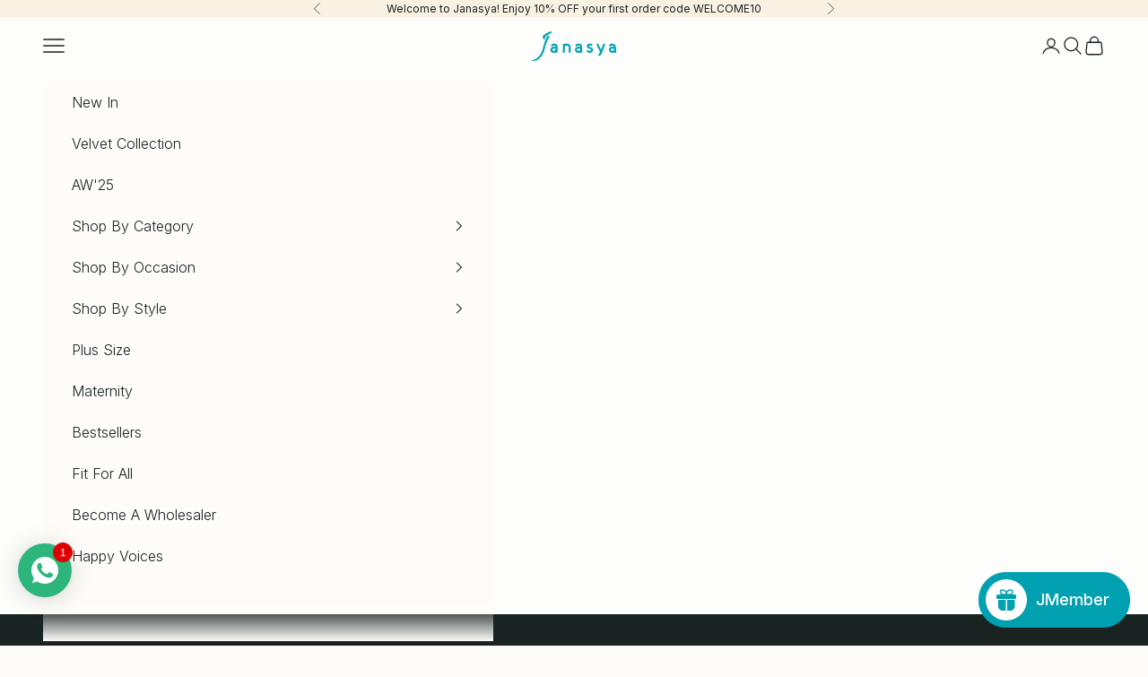

--- FILE ---
content_type: text/html; charset=utf-8
request_url: https://janasya.com/?variant=44198724075690
body_size: 93279
content:
<!doctype html>

<html lang="en" dir="ltr">
  <head>
<!-- Gokwik theme code start -->
<link rel="dns-prefetch" href="https://pdp.gokwik.co/">
<link rel="dns-prefetch" href="https://api.gokwik.co">


 <script async crossorigin fetchpriority="high" src="/cdn/shopifycloud/importmap-polyfill/es-modules-shim.2.4.0.js"></script>
<script>
   window.gaTag = {ga4: ""}
   window.merchantInfo  = {
           mid: "19g6jlopmegmw",
           environment: "production",
           type: "merchantInfo",
         storeId: "60712091818",
         fbpixel: "2858603861097371",
           snapchatPixels: "",
         }
   var productFormSelector = '';
   var cart = {"note":null,"attributes":{},"original_total_price":0,"total_price":0,"total_discount":0,"total_weight":0.0,"item_count":0,"items":[],"requires_shipping":false,"currency":"INR","items_subtotal_price":0,"cart_level_discount_applications":[],"checkout_charge_amount":0}
   var templateName = 'index'
 </script>
 
 <script src="https://pdp.gokwik.co/merchant-integration/build/merchant.integration.js?v4" defer></script>
<script>
   if (gaTag.ga4 && gaTag.ga4 !== 'undefined' &&  gaTag.ga4  !== '') {
       const script = document.createElement('script');
       script.src = "https://www.googletagmanager.com/gtag/js?id="+ window.gaTag.ga4;
       script.defer = true;
       document.head.appendChild(script);
       window.dataLayer = window.dataLayer || [];
       function gtag(){dataLayer.push(arguments);}
       gtag('js', new Date());
       gtag('config', window.gaTag.ga4 ,{ 'groups': 'GA4' });
   }
 </script>
 <script>
   window.addEventListener('gokwikLoaded', e => {
   var buyNowButton = document.getElementById('gokwik-buy-now');
if (buyNowButton) {
   buyNowButton.disabled = false;
   buyNowButton.classList.remove('disabled');
}
     var gokwikCheckoutButtons = document.querySelectorAll('.gokwik-checkout button');
gokwikCheckoutButtons.forEach(function(button) {
   button.disabled = false;
   button.classList.remove('disabled');
});
   const targetElement = document.querySelector("body");
     function debounce(func, delay) {
       let timeoutId;
       return function () {
         const context = this;
         const args = arguments;
         clearTimeout(timeoutId);
         timeoutId = setTimeout(function () {
           func.apply(context, args);
         }, delay);
       };
     }
     const observer = new MutationObserver(() => {
      const addToCartButton = document.querySelector(".buy-buttons button");
const gokwikBuyNowButton = document.getElementById('gokwik-buy-now');
if (addToCartButton && addToCartButton.disabled) {
   gokwikBuyNowButton?.setAttribute('disabled', 'disabled');
} else {
   gokwikBuyNowButton?.removeAttribute('disabled');
}
       debouncedMyTimer();
     });
     const debouncedMyTimer = debounce(() => {
       observer.disconnect();
       //Do Not Touch this function
       var gokwikCheckoutButtons = document.querySelectorAll('.gokwik-checkout button');
gokwikCheckoutButtons.forEach(function(button) {
   button.disabled = false;
   button.classList.remove('disabled');
});
       observer.observe(targetElement, { childList: true, subtree: true });
     }, 700);
     const config = { childList: true, subtree: true };
     observer.observe(targetElement, config);
   });
 </script>

<style>
 
 .gokwik-checkout {
   width: 100%;
   display: flex;
   justify-content: center;
   flex-direction: column;
   align-items: end;
   margin-bottom: 10px;
 }
 .gokwik-checkout button {
   max-width:100%;
   width: 100%;
   border: none;
   display: flex;
   justify-content: center;
   align-items: center;
   background: #000000;
   position: relative;
   cursor: pointer;
   padding: 5px 10px;
   height:45px;
 }
 #gokwik-buy-now.disabled, .gokwik-disabled{
   opacity:0.5;
   cursor: not-allowed;
   }
   .gokwik-checkout button:focus {
   outline: none;
 }
 .gokwik-checkout button > span {
    display: flex;
   align-items: center;
   justify-content: center;
 }
 .gokwik-checkout button > span.btn-text {
   display: flex;
   flex-direction: column;
   color: #ffffff;
   align-items: center;
 }
 .gokwik-checkout button > span.btn-text > span:last-child {
   padding-top: 2px;
     font-size: 10px;
     line-height: 10px;
     text-transform: initial;
 }
 .gokwik-checkout button > span.btn-text > span:first-child {
    font-size: 15px;
 }
 .gokwik-checkout button > span.pay-opt-icon img:first-child {
   margin-right: 10px;
   margin-left: 10px;
   height:18px;
 }
 .gokwik-checkout button > span.pay-opt-icon img:last-child {
   height:15px;
 }
 /*   Additional */
 .gokwik-checkout button.disabled{
   opacity:0.5;
   cursor: not-allowed;
   }
 .gokwik-checkout button.disabled .addloadr#btn-loader{
    display: flex!important;
 }
   #gokwik-buy-now.disabled .addloadr#btn-loader{
    display: flex!important;
 }
     #gokwik-buy-now:disabled{
    cursor: not-allowed;
 }
 .cart-drawer__button-price{
  color:#fff;
}

 
 
  #gokwik-buy-now {
   background: #000000;
   width: 100%;
   color: #ffffff;
   cursor: pointer;
   display: flex;
   justify-content: center;
   align-items: center;
   line-height: 1;
   border: none;
   padding: 15px 10px;
   font-size: 15px;
   margin-bottom: 10px;
   position:relative;
   display: flex;
   justify-content: center;
   align-items: center;
   height:48px;
  }
 #gokwik-buy-now  > span.btn-text > span:last-child {
   padding-top: 0;
     font-size: 10px;
   letter-spacing: 1px;
   line-height:14px;
   text-transform: initial;
 }
 #gokwik-buy-now > span {
   display: flex;
   align-items: center;
   justify-content: center;
 }
 #gokwik-buy-now > span.btn-text {
   display: flex;
   flex-direction: column;
   align-items: center;
 }
 #gokwik-buy-now > span.pay-opt-icon img:first-child {
   margin-right: 10px;
   margin-left: 10px;
   height:18px;
 }
 #gokwik-buy-now > span.pay-opt-icon img:last-child {
   height:15px;
 }
 .quick-buy-modal__content #gokwik-buy-now{
  display:none;
  }
 
 
 /* Loader CSS */
   #btn-loader{
     display: none;
     position: absolute;
     top: 0;
     bottom: 0;
     left: 0;
     right: 0;
     justify-content: center;
     align-items: center;
     background:#000000;
     border-radius:50px;
   }
 .cir-loader,
 .cir-loader:after {
   border-radius: 50%;
   width: 35px;
   height: 35px;
 }
 .cir-loader {
   margin: 6px auto;
   font-size: 10px;
   position: relative;
   text-indent: -9999em;
   border-top: 0.5em solid rgba(255, 255, 255, 0.2);
   border-right: 0.5em solid rgba(255, 255, 255, 0.2);
   border-bottom: 0.5em solid rgba(255, 255, 255, 0.2);
   border-left: 0.5em solid #FFFFFF;
   -webkit-transform: translateZ(0);
   -ms-transform: translateZ(0);
   transform: translateZ(0);
   -webkit-animation: load8 1.1s infinite linear;
   animation: load8 1.1s infinite linear;
 }
 @-webkit-keyframes load8 {
   0% {
     -webkit-transform: rotate(0deg);
     transform: rotate(0deg);
   }
   100% {
     -webkit-transform: rotate(360deg);
     transform: rotate(360deg);
   }
 }
 @keyframes load8 {
   0% {
     -webkit-transform: rotate(0deg);
     transform: rotate(0deg);
   }
   100% {
     -webkit-transform: rotate(360deg);
     transform: rotate(360deg);
   }
 }
</style>



<!-- Gokwik theme code End -->
    <meta charset="utf-8">
    <meta name="viewport" content="width=device-width, initial-scale=1.0, height=device-height, minimum-scale=1.0, maximum-scale=5.0">

    <title>Shop Women&#39;s Kurta, Dress, Co-ord Sets, Kurta Sets</title><meta name="description" content="Explore a diverse range of women&#39;s clothing, including kurta sets, kurta for women, dresses, maternity wear, plus-size clothing, and ethnic wear."><link rel="canonical" href="https://janasya.com/"><link rel="shortcut icon" href="//janasya.com/cdn/shop/files/Favicon-01.png?v=1755757747&width=96">
      <link rel="apple-touch-icon" href="//janasya.com/cdn/shop/files/Favicon-01.png?v=1755757747&width=180"><link rel="preconnect" href="https://fonts.shopifycdn.com" crossorigin><link rel="preload" href="//janasya.com/cdn/fonts/inter/inter_n5.d7101d5e168594dd06f56f290dd759fba5431d97.woff2" as="font" type="font/woff2" crossorigin><link rel="preload" href="//janasya.com/cdn/fonts/inter/inter_n3.6faba940d2e90c9f1c2e0c5c2750b84af59fecc0.woff2" as="font" type="font/woff2" crossorigin><meta property="og:type" content="website">
  <meta property="og:title" content="Shop Women&#39;s Kurta, Dress, Co-ord Sets, Kurta Sets"><meta property="og:image" content="http://janasya.com/cdn/shop/files/Website.jpg?v=1755520062&width=2048">
  <meta property="og:image:secure_url" content="https://janasya.com/cdn/shop/files/Website.jpg?v=1755520062&width=2048">
  <meta property="og:image:width" content="960">
  <meta property="og:image:height" content="502"><meta property="og:description" content="Explore a diverse range of women&#39;s clothing, including kurta sets, kurta for women, dresses, maternity wear, plus-size clothing, and ethnic wear."><meta property="og:url" content="https://janasya.com/">
<meta property="og:site_name" content="Janasya.com"><meta name="twitter:card" content="summary"><meta name="twitter:title" content="Shop Women&#39;s Kurta, Dress, Co-ord Sets, Kurta Sets">
  <meta name="twitter:description" content="Explore a diverse range of women&#39;s clothing, including kurta sets, kurta for women, dresses, maternity wear, plus-size clothing, and ethnic wear."><meta name="twitter:image" content="https://janasya.com/cdn/shop/files/Website.jpg?crop=center&height=1200&v=1755520062&width=1200">
  <meta name="twitter:image:alt" content=""><script type="application/ld+json">
  {
    "@context": "https://schema.org",
    "@type": "BreadcrumbList",
    "itemListElement": [{
        "@type": "ListItem",
        "position": 1,
        "name": "Home",
        "item": "https://janasya.com"
      }]
  }
</script><script type="application/ld+json">
  [
    {
      "@context": "https://schema.org",
      "@type": "WebSite",
      "name": "Janasya.com",
      "url": "https:\/\/janasya.com",
      "potentialAction": {
        "@type": "SearchAction",
        "target": "https:\/\/janasya.com\/search?q={search_term_string}",
        "query-input": "required name=search_term_string"
      }
    },
    {
      "@context": "https://schema.org",
      "@type": "Organization",
      "name": "Janasya.com","logo": "https:\/\/janasya.com\/cdn\/shop\/files\/JANASYA-LOGO_1_1.png?v=1692859167\u0026width=150","sameAs": ["https:\/\/www.facebook.com\/janasyaclothing","https:\/\/www.instagram.com\/janasyaclothing\/","https:\/\/www.pinterest.com\/janasyaclothing\/","https:\/\/twitter.com\/janasyaclothing"],"url": "https:\/\/janasya.com"
    }
  ]
  </script><style>/* Typography (heading) */
  @font-face {
  font-family: Inter;
  font-weight: 500;
  font-style: normal;
  font-display: fallback;
  src: url("//janasya.com/cdn/fonts/inter/inter_n5.d7101d5e168594dd06f56f290dd759fba5431d97.woff2") format("woff2"),
       url("//janasya.com/cdn/fonts/inter/inter_n5.5332a76bbd27da00474c136abb1ca3cbbf259068.woff") format("woff");
}

@font-face {
  font-family: Inter;
  font-weight: 500;
  font-style: italic;
  font-display: fallback;
  src: url("//janasya.com/cdn/fonts/inter/inter_i5.4474f48e6ab2b1e01aa2b6d942dd27fa24f2d99f.woff2") format("woff2"),
       url("//janasya.com/cdn/fonts/inter/inter_i5.493dbd6ee8e49f4ad722ebb68d92f201af2c2f56.woff") format("woff");
}

/* Typography (body) */
  @font-face {
  font-family: Inter;
  font-weight: 300;
  font-style: normal;
  font-display: fallback;
  src: url("//janasya.com/cdn/fonts/inter/inter_n3.6faba940d2e90c9f1c2e0c5c2750b84af59fecc0.woff2") format("woff2"),
       url("//janasya.com/cdn/fonts/inter/inter_n3.413aa818ec2103383c4ac7c3744c464d04b4db49.woff") format("woff");
}

@font-face {
  font-family: Inter;
  font-weight: 300;
  font-style: italic;
  font-display: fallback;
  src: url("//janasya.com/cdn/fonts/inter/inter_i3.6d51b5c1aff0e6286c06ee460a22e95b7c89d160.woff2") format("woff2"),
       url("//janasya.com/cdn/fonts/inter/inter_i3.125e6a7560f210d08832797e294849204cda4973.woff") format("woff");
}

@font-face {
  font-family: Inter;
  font-weight: 400;
  font-style: normal;
  font-display: fallback;
  src: url("//janasya.com/cdn/fonts/inter/inter_n4.b2a3f24c19b4de56e8871f609e73ca7f6d2e2bb9.woff2") format("woff2"),
       url("//janasya.com/cdn/fonts/inter/inter_n4.af8052d517e0c9ffac7b814872cecc27ae1fa132.woff") format("woff");
}

@font-face {
  font-family: Inter;
  font-weight: 400;
  font-style: italic;
  font-display: fallback;
  src: url("//janasya.com/cdn/fonts/inter/inter_i4.feae1981dda792ab80d117249d9c7e0f1017e5b3.woff2") format("woff2"),
       url("//janasya.com/cdn/fonts/inter/inter_i4.62773b7113d5e5f02c71486623cf828884c85c6e.woff") format("woff");
}

:root {
    /* Container */
    --container-max-width: 100%;
    --container-xxs-max-width: 27.5rem; /* 440px */
    --container-xs-max-width: 42.5rem; /* 680px */
    --container-sm-max-width: 61.25rem; /* 980px */
    --container-md-max-width: 71.875rem; /* 1150px */
    --container-lg-max-width: 78.75rem; /* 1260px */
    --container-xl-max-width: 85rem; /* 1360px */
    --container-gutter: 1.25rem;

    --section-vertical-spacing: 2.5rem;
    --section-vertical-spacing-tight:2.5rem;

    --section-stack-gap:2.25rem;
    --section-stack-gap-tight:2.25rem;

    /* Form settings */
    --form-gap: 1.25rem; /* Gap between fieldset and submit button */
    --fieldset-gap: 1rem; /* Gap between each form input within a fieldset */
    --form-control-gap: 0.625rem; /* Gap between input and label (ignored for floating label) */
    --checkbox-control-gap: 0.75rem; /* Horizontal gap between checkbox and its associated label */
    --input-padding-block: 0.65rem; /* Vertical padding for input, textarea and native select */
    --input-padding-inline: 0.8rem; /* Horizontal padding for input, textarea and native select */
    --checkbox-size: 0.875rem; /* Size (width and height) for checkbox */

    /* Other sizes */
    --sticky-area-height: calc(var(--announcement-bar-is-sticky, 0) * var(--announcement-bar-height, 0px) + var(--header-is-sticky, 0) * var(--header-is-visible, 1) * var(--header-height, 0px));

    /* RTL support */
    --transform-logical-flip: 1;
    --transform-origin-start: left;
    --transform-origin-end: right;

    /**
     * ---------------------------------------------------------------------
     * TYPOGRAPHY
     * ---------------------------------------------------------------------
     */

    /* Font properties */
    --heading-font-family: Inter, sans-serif;
    --heading-font-weight: 500;
    --heading-font-style: normal;
    --heading-text-transform: uppercase;
    --heading-letter-spacing: 0.1em;
    --text-font-family: Inter, sans-serif;
    --text-font-weight: 300;
    --text-font-style: normal;
    --text-letter-spacing: 0.0em;
    --button-font: var(--heading-font-style) var(--heading-font-weight) var(--text-sm) / 1.65 var(--heading-font-family);
    --button-text-transform: uppercase;
    --button-letter-spacing: 0.1em;

    /* Font sizes */--text-heading-size-factor: 0.8;
    --text-h1: max(0.6875rem, clamp(1.375rem, 1.146341463414634rem + 0.975609756097561vw, 2rem) * var(--text-heading-size-factor));
    --text-h2: max(0.6875rem, clamp(1.25rem, 1.0670731707317074rem + 0.7804878048780488vw, 1.75rem) * var(--text-heading-size-factor));
    --text-h3: max(0.6875rem, clamp(1.125rem, 1.0335365853658536rem + 0.3902439024390244vw, 1.375rem) * var(--text-heading-size-factor));
    --text-h4: max(0.6875rem, clamp(1rem, 0.9542682926829268rem + 0.1951219512195122vw, 1.125rem) * var(--text-heading-size-factor));
    --text-h5: calc(0.875rem * var(--text-heading-size-factor));
    --text-h6: calc(0.75rem * var(--text-heading-size-factor));

    --text-xs: 0.875rem;
    --text-sm: 0.9375rem;
    --text-base: 1.0rem;
    --text-lg: 1.125rem;
    --text-xl: 1.25rem;

    /* Rounded variables (used for border radius) */
    --rounded-full: 9999px;
    --button-border-radius: 1.625rem;
    --input-border-radius: 0.0rem;

    /* Box shadow */
    --shadow-sm: 0 2px 8px rgb(0 0 0 / 0.05);
    --shadow: 0 5px 15px rgb(0 0 0 / 0.05);
    --shadow-md: 0 5px 30px rgb(0 0 0 / 0.05);
    --shadow-block: px px px rgb(var(--text-primary) / 0.0);

    /**
     * ---------------------------------------------------------------------
     * OTHER
     * ---------------------------------------------------------------------
     */

    --checkmark-svg-url: url(//janasya.com/cdn/shop/t/305/assets/checkmark.svg?v=21197991953251760151767499438);
    --cursor-zoom-in-svg-url: url(//janasya.com/cdn/shop/t/305/assets/cursor-zoom-in.svg?v=49446549307460429211767499438);
  }

  [dir="rtl"]:root {
    /* RTL support */
    --transform-logical-flip: -1;
    --transform-origin-start: right;
    --transform-origin-end: left;
  }

  @media screen and (min-width: 700px) {
    :root {
      /* Typography (font size) */
      --text-xs: 0.875rem;
      --text-sm: 0.9375rem;
      --text-base: 1.0rem;
      --text-lg: 1.125rem;
      --text-xl: 1.375rem;

      /* Spacing settings */
      --container-gutter: 2rem;
    }
  }

  @media screen and (min-width: 1000px) {
    :root {
      /* Spacing settings */
      --container-gutter: 3rem;

      --section-vertical-spacing: 4rem;
      --section-vertical-spacing-tight: 4rem;

      --section-stack-gap:3rem;
      --section-stack-gap-tight:3rem;
    }
  }:root {/* Overlay used for modal */
    --page-overlay: 0 0 0 / 0.4;

    /* We use the first scheme background as default */
    --page-background: ;

    /* Product colors */
    --on-sale-text: 227 44 43;
    --on-sale-badge-background: 227 44 43;
    --on-sale-badge-text: 255 255 255;
    --sold-out-badge-background: 239 239 239;
    --sold-out-badge-text: 0 0 0 / 0.65;
    --custom-badge-background: 28 28 28;
    --custom-badge-text: 255 255 255;
    --star-color: 28 28 28;

    /* Status colors */
    --success-background: 212 227 203;
    --success-text: 48 122 7;
    --warning-background: 253 241 224;
    --warning-text: 237 138 0;
    --error-background: 243 204 204;
    --error-text: 203 43 43;
  }.color-scheme--scheme-1 {
      /* Color settings */--accent: 24 35 34;
      --text-color: 24 35 34;
      --background: 254 252 249 / 1.0;
      --background-without-opacity: 254 252 249;
      --background-gradient: ;--border-color: 220 219 217;/* Button colors */
      --button-background: 24 35 34;
      --button-text-color: 254 252 249;

      /* Circled buttons */
      --circle-button-background: 254 252 249;
      --circle-button-text-color: 24 35 34;
    }.shopify-section:has(.section-spacing.color-scheme--bg-76fdafefc81f614134b19223dc67289c) + .shopify-section:has(.section-spacing.color-scheme--bg-76fdafefc81f614134b19223dc67289c:not(.bordered-section)) .section-spacing {
      padding-block-start: 0;
    }.color-scheme--scheme-2 {
      /* Color settings */--accent: 24 35 34;
      --text-color: 24 35 34;
      --background: 247 244 239 / 1.0;
      --background-without-opacity: 247 244 239;
      --background-gradient: ;--border-color: 214 213 208;/* Button colors */
      --button-background: 24 35 34;
      --button-text-color: 247 244 239;

      /* Circled buttons */
      --circle-button-background: 247 244 239;
      --circle-button-text-color: 24 35 34;
    }.shopify-section:has(.section-spacing.color-scheme--bg-e4636d83c5153648e722d73bd8fc8ad8) + .shopify-section:has(.section-spacing.color-scheme--bg-e4636d83c5153648e722d73bd8fc8ad8:not(.bordered-section)) .section-spacing {
      padding-block-start: 0;
    }.color-scheme--scheme-3 {
      /* Color settings */--accent: 48 122 7;
      --text-color: 255 255 255;
      --background: 0 163 180 / 1.0;
      --background-without-opacity: 0 163 180;
      --background-gradient: ;--border-color: 38 177 191;/* Button colors */
      --button-background: 48 122 7;
      --button-text-color: 28 28 28;

      /* Circled buttons */
      --circle-button-background: 255 255 255;
      --circle-button-text-color: 28 28 28;
    }.shopify-section:has(.section-spacing.color-scheme--bg-70c769d1a476a8d8886a80fb8572b4a2) + .shopify-section:has(.section-spacing.color-scheme--bg-70c769d1a476a8d8886a80fb8572b4a2:not(.bordered-section)) .section-spacing {
      padding-block-start: 0;
    }.color-scheme--scheme-4 {
      /* Color settings */--accent: 255 255 255;
      --text-color: 255 255 255;
      --background: 24 35 34 / 1.0;
      --background-without-opacity: 24 35 34;
      --background-gradient: ;--border-color: 59 68 67;/* Button colors */
      --button-background: 255 255 255;
      --button-text-color: 255 255 255;

      /* Circled buttons */
      --circle-button-background: 255 255 255;
      --circle-button-text-color: 28 28 28;
    }.shopify-section:has(.section-spacing.color-scheme--bg-90c5891912e8ca39f2a89350e51fed44) + .shopify-section:has(.section-spacing.color-scheme--bg-90c5891912e8ca39f2a89350e51fed44:not(.bordered-section)) .section-spacing {
      padding-block-start: 0;
    }.color-scheme--scheme-22287380-6c22-4814-ac4a-37bf1806ae89 {
      /* Color settings */--accent: 0 163 180;
      --text-color: 0 0 0;
      --background: 255 255 255 / 1.0;
      --background-without-opacity: 255 255 255;
      --background-gradient: ;--border-color: 217 217 217;/* Button colors */
      --button-background: 0 163 180;
      --button-text-color: 255 255 255;

      /* Circled buttons */
      --circle-button-background: 255 255 255;
      --circle-button-text-color: 28 28 28;
    }.shopify-section:has(.section-spacing.color-scheme--bg-54922f2e920ba8346f6dc0fba343d673) + .shopify-section:has(.section-spacing.color-scheme--bg-54922f2e920ba8346f6dc0fba343d673:not(.bordered-section)) .section-spacing {
      padding-block-start: 0;
    }.color-scheme--scheme-b3cf0f4a-0ffe-4e69-8827-642e7bc8279d {
      /* Color settings */--accent: 255 255 255;
      --text-color: 24 35 34;
      --background: 253 253 251 / 1.0;
      --background-without-opacity: 253 253 251;
      --background-gradient: ;--border-color: 219 220 218;/* Button colors */
      --button-background: 255 255 255;
      --button-text-color: 24 35 34;

      /* Circled buttons */
      --circle-button-background: 255 255 255;
      --circle-button-text-color: 24 35 34;
    }.shopify-section:has(.section-spacing.color-scheme--bg-9f0836d34441f31cc2b7e84958819daa) + .shopify-section:has(.section-spacing.color-scheme--bg-9f0836d34441f31cc2b7e84958819daa:not(.bordered-section)) .section-spacing {
      padding-block-start: 0;
    }.color-scheme--scheme-6a3b0cf5-ed48-4bf3-8e21-6b34c9b38382 {
      /* Color settings */--accent: 24 35 34;
      --text-color: 24 35 34;
      --background: 255 255 255 / 1.0;
      --background-without-opacity: 255 255 255;
      --background-gradient: ;--border-color: 220 222 222;/* Button colors */
      --button-background: 24 35 34;
      --button-text-color: 255 255 255;

      /* Circled buttons */
      --circle-button-background: 255 255 255;
      --circle-button-text-color: 24 35 34;
    }.shopify-section:has(.section-spacing.color-scheme--bg-54922f2e920ba8346f6dc0fba343d673) + .shopify-section:has(.section-spacing.color-scheme--bg-54922f2e920ba8346f6dc0fba343d673:not(.bordered-section)) .section-spacing {
      padding-block-start: 0;
    }.color-scheme--scheme-4c24f728-2171-4a0c-b99e-ec4112f8a6a5 {
      /* Color settings */--accent: 24 35 34;
      --text-color: 24 35 34;
      --background: 239 233 224 / 1.0;
      --background-without-opacity: 239 233 224;
      --background-gradient: ;--border-color: 207 203 196;/* Button colors */
      --button-background: 24 35 34;
      --button-text-color: 255 255 255;

      /* Circled buttons */
      --circle-button-background: 255 255 255;
      --circle-button-text-color: 24 35 34;
    }.shopify-section:has(.section-spacing.color-scheme--bg-6cc7d28da175c8af49e73e9a8b5c1b1f) + .shopify-section:has(.section-spacing.color-scheme--bg-6cc7d28da175c8af49e73e9a8b5c1b1f:not(.bordered-section)) .section-spacing {
      padding-block-start: 0;
    }.color-scheme--scheme-031ecfd3-dc11-4546-9e06-08c35e0928db {
      /* Color settings */--accent: 24 35 34;
      --text-color: 24 35 34;
      --background: 249 241 226 / 1.0;
      --background-without-opacity: 249 241 226;
      --background-gradient: ;--border-color: 215 210 197;/* Button colors */
      --button-background: 24 35 34;
      --button-text-color: 255 255 255;

      /* Circled buttons */
      --circle-button-background: 255 255 255;
      --circle-button-text-color: 24 35 34;
    }.shopify-section:has(.section-spacing.color-scheme--bg-b1c9c7ea9efe92889f5ca542a2dc6ade) + .shopify-section:has(.section-spacing.color-scheme--bg-b1c9c7ea9efe92889f5ca542a2dc6ade:not(.bordered-section)) .section-spacing {
      padding-block-start: 0;
    }.color-scheme--dialog {
      /* Color settings */--accent: 24 35 34;
      --text-color: 24 35 34;
      --background: 247 244 239 / 1.0;
      --background-without-opacity: 247 244 239;
      --background-gradient: ;--border-color: 214 213 208;/* Button colors */
      --button-background: 24 35 34;
      --button-text-color: 247 244 239;

      /* Circled buttons */
      --circle-button-background: 247 244 239;
      --circle-button-text-color: 24 35 34;
    }
</style><script>
  // This allows to expose several variables to the global scope, to be used in scripts
  window.themeVariables = {
    settings: {
      showPageTransition: null,
      pageType: "index",
      moneyFormat: "₹{{amount}}",
      moneyWithCurrencyFormat: "₹{{amount}}",
      currencyCodeEnabled: false,
      cartType: "drawer",
      staggerMenuApparition: true
    },

    strings: {
      addedToCart: "Added to your cart!",
      addedToCartWithTitle: "{{ product_title }} added to cart.",
      closeGallery: "Close gallery",
      zoomGallery: "Zoom picture",
      errorGallery: "Image cannot be loaded",
      shippingEstimatorNoResults: "Sorry, we do not ship to your address.",
      shippingEstimatorOneResult: "There is one shipping rate for your address:",
      shippingEstimatorMultipleResults: "There are several shipping rates for your address:",
      shippingEstimatorError: "One or more error occurred while retrieving shipping rates:",
      next: "Next",
      previous: "Previous"
    },

    mediaQueries: {
      'sm': 'screen and (min-width: 700px)',
      'md': 'screen and (min-width: 1000px)',
      'lg': 'screen and (min-width: 1150px)',
      'xl': 'screen and (min-width: 1400px)',
      '2xl': 'screen and (min-width: 1600px)',
      'sm-max': 'screen and (max-width: 699px)',
      'md-max': 'screen and (max-width: 999px)',
      'lg-max': 'screen and (max-width: 1149px)',
      'xl-max': 'screen and (max-width: 1399px)',
      '2xl-max': 'screen and (max-width: 1599px)',
      'motion-safe': '(prefers-reduced-motion: no-preference)',
      'motion-reduce': '(prefers-reduced-motion: reduce)',
      'supports-hover': 'screen and (pointer: fine)',
      'supports-touch': 'screen and (hover: none)'
    }
  };</script><script type="importmap">{
        "imports": {
          "vendor": "//janasya.com/cdn/shop/t/305/assets/vendor.min.js?v=55929477288600450501767499410",
          "theme": "//janasya.com/cdn/shop/t/305/assets/theme.js?v=103030472301900935361767499409",
          "photoswipe": "//janasya.com/cdn/shop/t/305/assets/photoswipe.min.js?v=13374349288281597431767499409"
        }
      }
    </script>

    <script type="module" src="//janasya.com/cdn/shop/t/305/assets/vendor.min.js?v=55929477288600450501767499410"></script>
    <script type="module" src="//janasya.com/cdn/shop/t/305/assets/theme.js?v=103030472301900935361767499409"></script>

    <script>window.performance && window.performance.mark && window.performance.mark('shopify.content_for_header.start');</script><meta name="google-site-verification" content="U4ooULEbeWHCxgH05sV6PpFhVDlgUzW0aic3Da_U2nw">
<meta id="shopify-digital-wallet" name="shopify-digital-wallet" content="/60712091818/digital_wallets/dialog">
<script async="async" src="/checkouts/internal/preloads.js?locale=en-IN"></script>
<script id="shopify-features" type="application/json">{"accessToken":"c64253e77c2429561b5c065538ce58a6","betas":["rich-media-storefront-analytics"],"domain":"janasya.com","predictiveSearch":true,"shopId":60712091818,"locale":"en"}</script>
<script>var Shopify = Shopify || {};
Shopify.shop = "janasya-india.myshopify.com";
Shopify.locale = "en";
Shopify.currency = {"active":"INR","rate":"1.0"};
Shopify.country = "IN";
Shopify.theme = {"name":"NewVer'26 of Winter-2025 + Flits changes","id":142718599338,"schema_name":"Prestige","schema_version":"10.11.0","theme_store_id":855,"role":"main"};
Shopify.theme.handle = "null";
Shopify.theme.style = {"id":null,"handle":null};
Shopify.cdnHost = "janasya.com/cdn";
Shopify.routes = Shopify.routes || {};
Shopify.routes.root = "/";</script>
<script type="module">!function(o){(o.Shopify=o.Shopify||{}).modules=!0}(window);</script>
<script>!function(o){function n(){var o=[];function n(){o.push(Array.prototype.slice.apply(arguments))}return n.q=o,n}var t=o.Shopify=o.Shopify||{};t.loadFeatures=n(),t.autoloadFeatures=n()}(window);</script>
<script id="shop-js-analytics" type="application/json">{"pageType":"index"}</script>
<script defer="defer" async type="module" src="//janasya.com/cdn/shopifycloud/shop-js/modules/v2/client.init-shop-cart-sync_BT-GjEfc.en.esm.js"></script>
<script defer="defer" async type="module" src="//janasya.com/cdn/shopifycloud/shop-js/modules/v2/chunk.common_D58fp_Oc.esm.js"></script>
<script defer="defer" async type="module" src="//janasya.com/cdn/shopifycloud/shop-js/modules/v2/chunk.modal_xMitdFEc.esm.js"></script>
<script type="module">
  await import("//janasya.com/cdn/shopifycloud/shop-js/modules/v2/client.init-shop-cart-sync_BT-GjEfc.en.esm.js");
await import("//janasya.com/cdn/shopifycloud/shop-js/modules/v2/chunk.common_D58fp_Oc.esm.js");
await import("//janasya.com/cdn/shopifycloud/shop-js/modules/v2/chunk.modal_xMitdFEc.esm.js");

  window.Shopify.SignInWithShop?.initShopCartSync?.({"fedCMEnabled":true,"windoidEnabled":true});

</script>
<script>(function() {
  var isLoaded = false;
  function asyncLoad() {
    if (isLoaded) return;
    isLoaded = true;
    var urls = ["https:\/\/app.kiwisizing.com\/web\/js\/dist\/kiwiSizing\/plugin\/SizingPlugin.prod.js?v=330\u0026shop=janasya-india.myshopify.com","\/\/cdn.shopify.com\/proxy\/83c89ef68ef2191d0543ff1b9f0e06ee0aa0eb5e2815366a2ff7d88a59153d08\/cdn.amplitude.com\/script\/73c8f43eb9cf85563581eb34f381f4d1.js?library=shopify\u0026shop=janasya-india.myshopify.com\u0026sp-cache-control=cHVibGljLCBtYXgtYWdlPTkwMA"];
    for (var i = 0; i < urls.length; i++) {
      var s = document.createElement('script');
      s.type = 'text/javascript';
      s.async = true;
      s.src = urls[i];
      var x = document.getElementsByTagName('script')[0];
      x.parentNode.insertBefore(s, x);
    }
  };
  if(window.attachEvent) {
    window.attachEvent('onload', asyncLoad);
  } else {
    window.addEventListener('load', asyncLoad, false);
  }
})();</script>
<script id="__st">var __st={"a":60712091818,"offset":19800,"reqid":"1f7a7dd0-4f84-4f96-9f66-d8da15d3d4d4-1769034970","pageurl":"janasya.com\/?variant=44198724075690","u":"1273e0d3f0d9","p":"home"};</script>
<script>window.ShopifyPaypalV4VisibilityTracking = true;</script>
<script id="form-persister">!function(){'use strict';const t='contact',e='new_comment',n=[[t,t],['blogs',e],['comments',e],[t,'customer']],o='password',r='form_key',c=['recaptcha-v3-token','g-recaptcha-response','h-captcha-response',o],s=()=>{try{return window.sessionStorage}catch{return}},i='__shopify_v',u=t=>t.elements[r],a=function(){const t=[...n].map((([t,e])=>`form[action*='/${t}']:not([data-nocaptcha='true']) input[name='form_type'][value='${e}']`)).join(',');var e;return e=t,()=>e?[...document.querySelectorAll(e)].map((t=>t.form)):[]}();function m(t){const e=u(t);a().includes(t)&&(!e||!e.value)&&function(t){try{if(!s())return;!function(t){const e=s();if(!e)return;const n=u(t);if(!n)return;const o=n.value;o&&e.removeItem(o)}(t);const e=Array.from(Array(32),(()=>Math.random().toString(36)[2])).join('');!function(t,e){u(t)||t.append(Object.assign(document.createElement('input'),{type:'hidden',name:r})),t.elements[r].value=e}(t,e),function(t,e){const n=s();if(!n)return;const r=[...t.querySelectorAll(`input[type='${o}']`)].map((({name:t})=>t)),u=[...c,...r],a={};for(const[o,c]of new FormData(t).entries())u.includes(o)||(a[o]=c);n.setItem(e,JSON.stringify({[i]:1,action:t.action,data:a}))}(t,e)}catch(e){console.error('failed to persist form',e)}}(t)}const f=t=>{if('true'===t.dataset.persistBound)return;const e=function(t,e){const n=function(t){return'function'==typeof t.submit?t.submit:HTMLFormElement.prototype.submit}(t).bind(t);return function(){let t;return()=>{t||(t=!0,(()=>{try{e(),n()}catch(t){(t=>{console.error('form submit failed',t)})(t)}})(),setTimeout((()=>t=!1),250))}}()}(t,(()=>{m(t)}));!function(t,e){if('function'==typeof t.submit&&'function'==typeof e)try{t.submit=e}catch{}}(t,e),t.addEventListener('submit',(t=>{t.preventDefault(),e()})),t.dataset.persistBound='true'};!function(){function t(t){const e=(t=>{const e=t.target;return e instanceof HTMLFormElement?e:e&&e.form})(t);e&&m(e)}document.addEventListener('submit',t),document.addEventListener('DOMContentLoaded',(()=>{const e=a();for(const t of e)f(t);var n;n=document.body,new window.MutationObserver((t=>{for(const e of t)if('childList'===e.type&&e.addedNodes.length)for(const t of e.addedNodes)1===t.nodeType&&'FORM'===t.tagName&&a().includes(t)&&f(t)})).observe(n,{childList:!0,subtree:!0,attributes:!1}),document.removeEventListener('submit',t)}))}()}();</script>
<script integrity="sha256-4kQ18oKyAcykRKYeNunJcIwy7WH5gtpwJnB7kiuLZ1E=" data-source-attribution="shopify.loadfeatures" defer="defer" src="//janasya.com/cdn/shopifycloud/storefront/assets/storefront/load_feature-a0a9edcb.js" crossorigin="anonymous"></script>
<script data-source-attribution="shopify.dynamic_checkout.dynamic.init">var Shopify=Shopify||{};Shopify.PaymentButton=Shopify.PaymentButton||{isStorefrontPortableWallets:!0,init:function(){window.Shopify.PaymentButton.init=function(){};var t=document.createElement("script");t.src="https://janasya.com/cdn/shopifycloud/portable-wallets/latest/portable-wallets.en.js",t.type="module",document.head.appendChild(t)}};
</script>
<script data-source-attribution="shopify.dynamic_checkout.buyer_consent">
  function portableWalletsHideBuyerConsent(e){var t=document.getElementById("shopify-buyer-consent"),n=document.getElementById("shopify-subscription-policy-button");t&&n&&(t.classList.add("hidden"),t.setAttribute("aria-hidden","true"),n.removeEventListener("click",e))}function portableWalletsShowBuyerConsent(e){var t=document.getElementById("shopify-buyer-consent"),n=document.getElementById("shopify-subscription-policy-button");t&&n&&(t.classList.remove("hidden"),t.removeAttribute("aria-hidden"),n.addEventListener("click",e))}window.Shopify?.PaymentButton&&(window.Shopify.PaymentButton.hideBuyerConsent=portableWalletsHideBuyerConsent,window.Shopify.PaymentButton.showBuyerConsent=portableWalletsShowBuyerConsent);
</script>
<script data-source-attribution="shopify.dynamic_checkout.cart.bootstrap">document.addEventListener("DOMContentLoaded",(function(){function t(){return document.querySelector("shopify-accelerated-checkout-cart, shopify-accelerated-checkout")}if(t())Shopify.PaymentButton.init();else{new MutationObserver((function(e,n){t()&&(Shopify.PaymentButton.init(),n.disconnect())})).observe(document.body,{childList:!0,subtree:!0})}}));
</script>

<script>window.performance && window.performance.mark && window.performance.mark('shopify.content_for_header.end');</script>
<link href="//janasya.com/cdn/shop/t/305/assets/theme.css?v=47702603446676031811767499409" rel="stylesheet" type="text/css" media="all" /><!-- BEGIN app block: shopify://apps/geo-pro-geolocation/blocks/geopro/16fc5313-7aee-4e90-ac95-f50fc7c8b657 --><!-- This snippet is used to load Geo:Pro data on the storefront -->
<meta class='geo-ip' content='[base64]/[base64]'>
<!-- This snippet initializes the plugin -->
<script async>
  try {
    const loadGeoPro=()=>{let e=e=>{if(!e||e.isCrawler||"success"!==e.message){window.geopro_cancel="1";return}let o=e.isAdmin?"el-geoip-location-admin":"el-geoip-location",s=Date.now()+864e5;localStorage.setItem(o,JSON.stringify({value:e.data,expires:s})),e.isAdmin&&localStorage.setItem("el-geoip-admin",JSON.stringify({value:"1",expires:s}))},o=new XMLHttpRequest;o.open("GET","https://geo.geoproapp.com?x-api-key=91e359ab7-2b63-539e-1de2-c4bf731367a7",!0),o.responseType="json",o.onload=()=>e(200===o.status?o.response:null),o.send()},load=!["el-geoip-location-admin","el-geoip-location"].some(e=>{try{let o=JSON.parse(localStorage.getItem(e));return o&&o.expires>Date.now()}catch(s){return!1}});load&&loadGeoPro();
  } catch(e) {
    console.warn('Geo:Pro error', e);
    window.geopro_cancel = '1';
  }
</script>
<script src="https://cdn.shopify.com/extensions/019b746b-26da-7a64-a671-397924f34f11/easylocation-195/assets/easylocation-storefront.min.js" type="text/javascript" async></script>


<!-- END app block --><!-- BEGIN app block: shopify://apps/linkedoption/blocks/app-embed/564f3d71-fe5e-48d7-a0de-284b76666f1e --><!-- BEGIN app snippet: config --><script>
  window.kingLinkedOptionConfig = window.kingLinkedOptionConfig || {};
  kingLinkedOptionConfig.version = "v1";
  kingLinkedOptionConfig.enabled = true;
  kingLinkedOptionConfig.featuredProductEnabled = false;
  kingLinkedOptionConfig.shop = "janasya-india.myshopify.com";
  kingLinkedOptionConfig.country = "IN";
  kingLinkedOptionConfig.language = "en";
  kingLinkedOptionConfig.currency = "INR";
  kingLinkedOptionConfig.shopDomain = "janasya.com";
  kingLinkedOptionConfig.pageType = "index";
  kingLinkedOptionConfig.moneyFormat = "₹{{amount}}";
  kingLinkedOptionConfig.moneyFormatWithCurrency = "₹{{amount}}";
  kingLinkedOptionConfig.prefix = "";
  kingLinkedOptionConfig.namespace = "app--20802568193--king-linked-options";
  kingLinkedOptionConfig.hide = true;
  kingLinkedOptionConfig.remove = true;
  kingLinkedOptionConfig.storefrontAccessToken = "07d8721f25b1cdb623e9c0f16cf4a9c9";
  kingLinkedOptionConfig.cartAttributeEnabled = true;
  kingLinkedOptionConfig.cartAttributeSelector = "";
  kingLinkedOptionConfig.hideDuplicateOption = false;
  kingLinkedOptionConfig.hideDuplicate = false;
  kingLinkedOptionConfig.subcategoryInCardMode = "FULL_OPTION";
  kingLinkedOptionConfig.enableSeamlessOptionSwitching = false;
  kingLinkedOptionConfig.seamlessSectionIds = [];
  kingLinkedOptionConfig.themeConfigV2 = {"liveThemeId":"142718599338","themes":[{"themeIds":["133705072810"],"themeStoreId":"0","themeName":"Ella","product":{"points":[],"variant":{"id":"","option":{"id":"","name":{"id":"legend","type":"text"}}},"exclude":"","hide":""},"productCard":{"item":{"card":"","link":"","price":"","title":"","image_1":"","image_2":"","image_1_type":"","image_2_type":"","compareAtPrice":""},"points":[],"quickAddForm":{"product":{"id":"","type":"value"},"variant":{"id":"","type":"value"}},"exclude":"","hide":""},"quickView":{"points":[],"trigger":"","variant":"","container":"","productId":{"id":"","type":""}}},{"themeIds":["136054997162","134070173866","134128992426","134149669034","134184304810","134184337578","134257967274","134258163882","134262030506","134696075434","135421427882","136001061034","136021967018","136052375722","136054964394","136260255914","136480915626","136499527850","136501199018","136501723306","136643281066","136759836842","136759869610","136905097386","137232613546","138856956074","139022172330","139251843242","139251843242","139508089002","140404555946","140468519082","142161871018","142703132842","142703132842","142718599338","142718599338"],"themeStoreId":"855","themeName":"Prestige","product":{"points":[],"variant":{"id":".product-info__block-item[data-block-id='variant_picker']","option":{"id":"fieldset","name":{"id":"legend","type":"text"}}},"container":".product .product-info__block-list","exclude":"","hide":""},"productCard":{"item":{"card":".product-card","link":"a","price":".product-card__info .price-list sale-price","title":".product-card__info .product-title","image_1":".product-card__figure img:nth-child(1)","image_2":".product-card__figure img:nth-child(2)","image_1_type":"image","image_2_type":"image","compareAtPrice":".product-card__info .price-list compare-at-price"},"points":[],"exclude":"","hide":""},"quickView":{"type":"global","option":"fieldset","points":[{"id":".product-info .product-info__block-item[data-block-id='variant_picker']","pos":"BEFORE"},{"id":".product-info .product-info__block-item[data-block-id='quantity_selector']","pos":"BEFORE"},{"id":".product-info .product-info__block-item[data-block-id='buy_buttons']","pos":"BEFORE"}],"trigger":".product-card__quick-add-button","variant":".product-info .product-info__block-item[data-block-id='variant_picker']","container":"quick-buy-modal","productId":{"id":"form[action*='/cart/add'] input[name='product-id']","type":"value"}}}]};
  kingLinkedOptionConfig.product = {
    id: 0,
    active: true,
    groupType: "",
    autoScroll: false,
    anchor: "",
    options: null,
    trans: {}
  };
  kingLinkedOptionConfig.productCard = {
    enabled: false,
    multiOptionEnabled: false,
    hideOptions: "",
    applyPages: ["collection","search"],
    customize: {"align":"LEFT","marginTop":10,"imageAlign":"CENTER","buttonLimit":5,"buttonStyle":"ROUND","dropdownIcon":1,"marginBottom":0,"buttonPadding":3,"twoColorStyle":"bottom right","colorSwatchSize":24,"dropdownPadding":6,"imageSwatchSize":24,"colorSwatchLimit":5,"colorSwatchStyle":"ROUND","imageSwatchLimit":5,"imageSwatchStyle":"ROUND","buttonBorderWidth":1,"buttonColorActive":"#fff","buttonColorNormal":"#fff","dropdownTextColor":"#5f6772","colorSwatchPadding":2,"imageSwatchPadding":2,"colorSwatchTooltips":false,"dropdownBorderColor":"#5f6772","dropdownBorderWidth":1,"imageSwatchTooltips":false,"buttonTextColorActive":"#000","buttonTextColorNormal":"#000","buttonBorderColorHover":"#4f5354","buttonUnavailableStyle":"CROSS","colorSwatchBorderWidth":1,"imageSwatchBorderWidth":1,"buttonBorderColorActive":"#4f5354","buttonBorderColorNormal":"#babfc3","dropdownBackgroundColor":"#ffffff","dropdownTextColorActive":"#202020","dropdownUnavailableStyle":"NONE","buttonHideUnmatchedVariant":false,"colorSwatchBorderColorHover":"#5f6772","colorSwatchUnavailableStyle":"CROSS","imageSwatchBorderColorHover":"#5f6772","imageSwatchUnavailableStyle":"CROSS","colorSwatchBorderColorActive":"#5f6772","colorSwatchBorderColorNormal":"transparent","dropdownHideUnmatchedVariant":false,"imageSwatchBorderColorActive":"#5f6772","imageSwatchBorderColorNormal":"#d4d4d4","dropdownBackgroundColorActive":"#eee","colorSwatchHideUnmatchedVariant":false,"imageSwatchHideUnmatchedVariant":false},
    clickBehavior: "REDIRECT",
  };
  kingLinkedOptionConfig.appTranslations = {};
</script>
<!-- END app snippet -->
<style
  id="king-linked-options-custom-css"
>
  {}
  {}
</style>
<!-- BEGIN app snippet: template -->
  

<!-- END app snippet -->










<!-- END app block --><!-- BEGIN app block: shopify://apps/gokwik-cart-slide-cart-drawer/blocks/app-embed/531cd8ff-cc36-43b1-9a44-c16d44927215 --><script>
  var _lmdPageType;
</script>

<script>
  try {
    const kwikCartConfig = JSON.parse(
      sessionStorage.getItem("kwik-cart-request-data") || "{}"
    );
    if (kwikCartConfig) {
      const cartPageRedirection =
        kwikCartConfig?.appearance?.disableCartPage?.enable;
      if (cartPageRedirection) {
        if (location.pathname.split("/")[1].split("?")[0] === "cart") {
          console.log('redirecting from extension')
          location.href = "/?openCart=true";
        }
      }
    }
  } catch (err) {
    console.log(err);
  }
  window.kwikCartActive = false;
  const gk_cart_domain = "janasya-india.myshopify.com";
  window.gk_cart_domain = gk_cart_domain;
  const gk_cart_currency = "INR";
  window.gk_cart_currency = gk_cart_currency;
  try {
    window.gk_currency_format = "en"+'-'+"IN";
  } catch (err) {
    console.log(err);
  }
  const gk_selected_product_id = null;
  window.gk_selected_product_id = gk_selected_product_id;
  const gk_product_tags = null;
  if (gk_product_tags?.length){
      if(gk_product_tags.some(tag => tag === 'kwikcart-freebie' )){
        window.location.replace("/")
    }
  }
  const atcButtonSelectors = [
    "form[action='/cart/add'] button[name='add']",
    "form[action$='/cart/add'] button[name='add']",
    "form[action='/cart/add'] button[data-checkout='same']",
    "form[action='/cart/add'] button[type='submit']",
    "form[action='/cart/add'] input[type='submit']",
    "form[action='/cart/add'] button[data-add-to-cart]",
    "form[action='/cart/add'] label[role='submit']",
    "form[data-zp-product-url='/cart'] button[type='submit']",
    "form[action='/cart/add'] a[role='submit']",
  ];
  
  const addAddtoCartEventListener = () => {
    document.querySelectorAll(atcButtonSelectors.join(", ")).forEach((atcButton) => {
      atcButton.addEventListener(
        "click",
        async (event) => {
          event.stopPropagation();
          event.stopImmediatePropagation();
          event.preventDefault();
          window.addItemtoCartFromForm && window.addItemtoCartFromForm(event);
        },
        true
      ); // `true` ensures it runs in the capturing phase
    });
  };
  document.addEventListener("DOMContentLoaded", (event) => {
    
  const gkAtcExcludedStores = [
    "bareanatomy.myshopify.com",
    "eumeworld-com.myshopify.com",
    "bombay-shaving.myshopify.com",
    "bblunt-com.myshopify.com",
    "two-brothers-organic-farms-amorearth.myshopify.com",
    "979fb0-0d.myshopify.com",
    "gillori.myshopify.com",
    "205ae7-83.myshopify.com",
    "terractive-4794.myshopify.com",
    "shady-gators.myshopify.com",
    "fflirtygo-com.myshopify.com",
    "thriveco-in.myshopify.com",
    "beyours-india.myshopify.com",
    "indus-valley2.myshopify.com",
    "shareyourbasil.myshopify.com",
    "dennisonfashionindia.myshopify.com",
    "philips-ecom.myshopify.com",
    "a5aec8.myshopify.com",
    "gushbeauty.myshopify.com",
    "9df745-2e.myshopify.com",
    "deea06.myshopify.com",
    "wellversed-health.myshopify.com",
    "slurrpfarm.myshopify.com",
    "thedermaco.myshopify.com",
    "aqualogicaprod.myshopify.com",
    "dr-sheths.myshopify.com",
    "truebrowns.myshopify.com",
    "swashaa.myshopify.com",
    "5b0dca-99.myshopify.com",
    "hiraperfume.myshopify.com",
    "hyphen-mcaffeine.myshopify.com",
    "ayasgold.myshopify.com",
    "4b84f0.myshopify.com",
    "physicswallahstore.myshopify.com",
    "gusto-foods-store.myshopify.com",
    "wntrbags.myshopify.com",
    "theartarium.myshopify.com",
    "milton-india-store.myshopify.com"
  ];
  const storeUrl = "janasya-india.myshopify.com";
  if (gkAtcExcludedStores.includes(storeUrl)) {
    console.log("no atc modification");
  } else {
    addAddtoCartEventListener();
  }
  });

  addCartFile();

  function addCartFile (){
    const storeUrl = "janasya-india.myshopify.com";

      const scriptFile = "https://kwikcart.gokwik.co/kwikcart/side-cart.js";
      const script = document.createElement('script');
      if (storeUrl !== 'koskii.myshopify.com') {
        script.defer = "true";
      }
      script.src = scriptFile;
      document.head.appendChild(script);
      script.onload = function() {
        window.kwikCartActive = true;
      };
  }
</script>
<style>
  .cart__checkout {
    width: 100%;
    background: black;
    color: white;
    border: 0;
    border-radius: 2px;
    padding: 1rem;
    display: flex;
    justify-content: center;
    align-items: center;
  }
</style>

<!-- END app block --><!-- BEGIN app block: shopify://apps/judge-me-reviews/blocks/judgeme_core/61ccd3b1-a9f2-4160-9fe9-4fec8413e5d8 --><!-- Start of Judge.me Core -->






<link rel="dns-prefetch" href="https://cdnwidget.judge.me">
<link rel="dns-prefetch" href="https://cdn.judge.me">
<link rel="dns-prefetch" href="https://cdn1.judge.me">
<link rel="dns-prefetch" href="https://api.judge.me">

<script data-cfasync='false' class='jdgm-settings-script'>window.jdgmSettings={"pagination":5,"disable_web_reviews":false,"badge_no_review_text":"No reviews","badge_n_reviews_text":"{{ n }} review/reviews","badge_star_color":"#00a3b4","hide_badge_preview_if_no_reviews":true,"badge_hide_text":false,"enforce_center_preview_badge":false,"widget_title":"Customer Reviews","widget_open_form_text":"Write a review","widget_close_form_text":"Cancel review","widget_refresh_page_text":"Refresh page","widget_summary_text":"Based on {{ number_of_reviews }} review/reviews","widget_no_review_text":"Be the first to write a review","widget_name_field_text":"Your Name","widget_verified_name_field_text":"Verified Name (public)","widget_name_placeholder_text":"Display name","widget_required_field_error_text":"This field is required.","widget_email_field_text":"Email address","widget_verified_email_field_text":"Verified Email (private, can not be edited)","widget_email_placeholder_text":"Your email address","widget_email_field_error_text":"Please enter a valid email address.","widget_rating_field_text":"Rating","widget_review_title_field_text":"Review Title","widget_review_title_placeholder_text":"Give your review a title","widget_review_body_field_text":"Review content","widget_review_body_placeholder_text":"Start writing here...","widget_pictures_field_text":"Picture/Video (optional)","widget_submit_review_text":"Submit Review","widget_submit_verified_review_text":"Submit Verified Review","widget_submit_success_msg_with_auto_publish":"Thank you! Please refresh the page in a few moments to see your review. You can remove or edit your review by logging into \u003ca href='https://judge.me/login' target='_blank' rel='nofollow noopener'\u003eJudge.me\u003c/a\u003e","widget_submit_success_msg_no_auto_publish":"Thank you! Your review will be published as soon as it is approved by the shop admin. You can remove or edit your review by logging into \u003ca href='https://judge.me/login' target='_blank' rel='nofollow noopener'\u003eJudge.me\u003c/a\u003e","widget_show_default_reviews_out_of_total_text":"Showing {{ n_reviews_shown }} out of {{ n_reviews }} reviews.","widget_show_all_link_text":"Show all","widget_show_less_link_text":"Show less","widget_author_said_text":"{{ reviewer_name }} said:","widget_days_text":"{{ n }} days ago","widget_weeks_text":"{{ n }} week/weeks ago","widget_months_text":"{{ n }} month/months ago","widget_years_text":"{{ n }} year/years ago","widget_yesterday_text":"Yesterday","widget_today_text":"Today","widget_replied_text":"\u003e\u003e {{ shop_name }} replied:","widget_read_more_text":"Read more","widget_reviewer_name_as_initial":"","widget_rating_filter_color":"#00a3b4","widget_rating_filter_see_all_text":"See all reviews","widget_sorting_most_recent_text":"Most Recent","widget_sorting_highest_rating_text":"Highest Rating","widget_sorting_lowest_rating_text":"Lowest Rating","widget_sorting_with_pictures_text":"Only Pictures","widget_sorting_most_helpful_text":"Most Helpful","widget_open_question_form_text":"Ask a question","widget_reviews_subtab_text":"Reviews","widget_questions_subtab_text":"Questions","widget_question_label_text":"Question","widget_answer_label_text":"Answer","widget_question_placeholder_text":"Write your question here","widget_submit_question_text":"Submit Question","widget_question_submit_success_text":"Thank you for your question! We will notify you once it gets answered.","widget_star_color":"#00a3b4","verified_badge_text":"Verified","verified_badge_bg_color":"","verified_badge_text_color":"","verified_badge_placement":"left-of-reviewer-name","widget_review_max_height":3,"widget_hide_border":false,"widget_social_share":false,"widget_thumb":false,"widget_review_location_show":false,"widget_location_format":"country_iso_code","all_reviews_include_out_of_store_products":false,"all_reviews_out_of_store_text":"(out of store)","all_reviews_pagination":100,"all_reviews_product_name_prefix_text":"about","enable_review_pictures":true,"enable_question_anwser":true,"widget_theme":"leex","review_date_format":"mm/dd/yyyy","default_sort_method":"most-recent","widget_product_reviews_subtab_text":"Product Reviews","widget_shop_reviews_subtab_text":"Shop Reviews","widget_other_products_reviews_text":"Reviews for other products","widget_store_reviews_subtab_text":"Store reviews","widget_no_store_reviews_text":"This store hasn't received any reviews yet","widget_web_restriction_product_reviews_text":"This product hasn't received any reviews yet","widget_no_items_text":"No items found","widget_show_more_text":"Show more","widget_write_a_store_review_text":"Write a Store Review","widget_other_languages_heading":"Reviews in Other Languages","widget_translate_review_text":"Translate review to {{ language }}","widget_translating_review_text":"Translating...","widget_show_original_translation_text":"Show original ({{ language }})","widget_translate_review_failed_text":"Review couldn't be translated.","widget_translate_review_retry_text":"Retry","widget_translate_review_try_again_later_text":"Try again later","show_product_url_for_grouped_product":false,"widget_sorting_pictures_first_text":"Pictures First","show_pictures_on_all_rev_page_mobile":false,"show_pictures_on_all_rev_page_desktop":false,"floating_tab_hide_mobile_install_preference":false,"floating_tab_button_name":"★ Reviews","floating_tab_title":"Let customers speak for us","floating_tab_button_color":"","floating_tab_button_background_color":"","floating_tab_url":"","floating_tab_url_enabled":true,"floating_tab_tab_style":"text","all_reviews_text_badge_text":"Customers rate us {{ shop.metafields.judgeme.all_reviews_rating | round: 1 }}/5 based on {{ shop.metafields.judgeme.all_reviews_count }} reviews.","all_reviews_text_badge_text_branded_style":"{{ shop.metafields.judgeme.all_reviews_rating | round: 1 }} out of 5 stars based on {{ shop.metafields.judgeme.all_reviews_count }} reviews","is_all_reviews_text_badge_a_link":false,"show_stars_for_all_reviews_text_badge":false,"all_reviews_text_badge_url":"","all_reviews_text_style":"branded","all_reviews_text_color_style":"judgeme_brand_color","all_reviews_text_color":"#108474","all_reviews_text_show_jm_brand":true,"featured_carousel_show_header":true,"featured_carousel_title":"Let customers speak for us","testimonials_carousel_title":"Customers are saying","videos_carousel_title":"Real customer stories","cards_carousel_title":"Customers are saying","featured_carousel_count_text":"from {{ n }} reviews","featured_carousel_add_link_to_all_reviews_page":false,"featured_carousel_url":"","featured_carousel_show_images":true,"featured_carousel_autoslide_interval":5,"featured_carousel_arrows_on_the_sides":false,"featured_carousel_height":250,"featured_carousel_width":80,"featured_carousel_image_size":0,"featured_carousel_image_height":250,"featured_carousel_arrow_color":"#eeeeee","verified_count_badge_style":"vintage","verified_count_badge_orientation":"horizontal","verified_count_badge_color_style":"judgeme_brand_color","verified_count_badge_color":"#108474","is_verified_count_badge_a_link":false,"verified_count_badge_url":"","verified_count_badge_show_jm_brand":true,"widget_rating_preset_default":5,"widget_first_sub_tab":"product-reviews","widget_show_histogram":true,"widget_histogram_use_custom_color":true,"widget_pagination_use_custom_color":false,"widget_star_use_custom_color":true,"widget_verified_badge_use_custom_color":false,"widget_write_review_use_custom_color":false,"picture_reminder_submit_button":"Upload Pictures","enable_review_videos":false,"mute_video_by_default":true,"widget_sorting_videos_first_text":"Videos First","widget_review_pending_text":"Pending","featured_carousel_items_for_large_screen":3,"social_share_options_order":"Facebook,Twitter","remove_microdata_snippet":true,"disable_json_ld":false,"enable_json_ld_products":false,"preview_badge_show_question_text":true,"preview_badge_no_question_text":"No questions","preview_badge_n_question_text":"{{ number_of_questions }} question/questions","qa_badge_show_icon":false,"qa_badge_position":"same-row","remove_judgeme_branding":false,"widget_add_search_bar":false,"widget_search_bar_placeholder":"Search","widget_sorting_verified_only_text":"Verified only","featured_carousel_theme":"aligned","featured_carousel_show_rating":true,"featured_carousel_show_title":true,"featured_carousel_show_body":true,"featured_carousel_show_date":false,"featured_carousel_show_reviewer":true,"featured_carousel_show_product":false,"featured_carousel_header_background_color":"#108474","featured_carousel_header_text_color":"#ffffff","featured_carousel_name_product_separator":"reviewed","featured_carousel_full_star_background":"#108474","featured_carousel_empty_star_background":"#dadada","featured_carousel_vertical_theme_background":"#f9fafb","featured_carousel_verified_badge_enable":false,"featured_carousel_verified_badge_color":"#108474","featured_carousel_border_style":"round","featured_carousel_review_line_length_limit":3,"featured_carousel_more_reviews_button_text":"Read more reviews","featured_carousel_view_product_button_text":"View product","all_reviews_page_load_reviews_on":"scroll","all_reviews_page_load_more_text":"Load More Reviews","disable_fb_tab_reviews":false,"enable_ajax_cdn_cache":false,"widget_public_name_text":"displayed publicly like","default_reviewer_name":"John Smith","default_reviewer_name_has_non_latin":true,"widget_reviewer_anonymous":"Anonymous","medals_widget_title":"Judge.me Review Medals","medals_widget_background_color":"#f9fafb","medals_widget_position":"footer_all_pages","medals_widget_border_color":"#f9fafb","medals_widget_verified_text_position":"left","medals_widget_use_monochromatic_version":false,"medals_widget_elements_color":"#108474","show_reviewer_avatar":false,"widget_invalid_yt_video_url_error_text":"Not a YouTube video URL","widget_max_length_field_error_text":"Please enter no more than {0} characters.","widget_show_country_flag":false,"widget_show_collected_via_shop_app":true,"widget_verified_by_shop_badge_style":"light","widget_verified_by_shop_text":"Verified by Shop","widget_show_photo_gallery":false,"widget_load_with_code_splitting":true,"widget_ugc_install_preference":false,"widget_ugc_title":"Made by us, Shared by you","widget_ugc_subtitle":"Tag us to see your picture featured in our page","widget_ugc_arrows_color":"#ffffff","widget_ugc_primary_button_text":"Buy Now","widget_ugc_primary_button_background_color":"#108474","widget_ugc_primary_button_text_color":"#ffffff","widget_ugc_primary_button_border_width":"0","widget_ugc_primary_button_border_style":"none","widget_ugc_primary_button_border_color":"#108474","widget_ugc_primary_button_border_radius":"25","widget_ugc_secondary_button_text":"Load More","widget_ugc_secondary_button_background_color":"#ffffff","widget_ugc_secondary_button_text_color":"#108474","widget_ugc_secondary_button_border_width":"2","widget_ugc_secondary_button_border_style":"solid","widget_ugc_secondary_button_border_color":"#108474","widget_ugc_secondary_button_border_radius":"25","widget_ugc_reviews_button_text":"View Reviews","widget_ugc_reviews_button_background_color":"#ffffff","widget_ugc_reviews_button_text_color":"#108474","widget_ugc_reviews_button_border_width":"2","widget_ugc_reviews_button_border_style":"solid","widget_ugc_reviews_button_border_color":"#108474","widget_ugc_reviews_button_border_radius":"25","widget_ugc_reviews_button_link_to":"judgeme-reviews-page","widget_ugc_show_post_date":true,"widget_ugc_max_width":"800","widget_rating_metafield_value_type":true,"widget_primary_color":"#182322","widget_enable_secondary_color":false,"widget_secondary_color":"#edf5f5","widget_summary_average_rating_text":"{{ average_rating }} out of 5","widget_media_grid_title":"Customer photos \u0026 videos","widget_media_grid_see_more_text":"See more","widget_round_style":false,"widget_show_product_medals":true,"widget_verified_by_judgeme_text":"Verified by Judge.me","widget_show_store_medals":false,"widget_verified_by_judgeme_text_in_store_medals":"Verified by Judge.me","widget_media_field_exceed_quantity_message":"Sorry, we can only accept {{ max_media }} for one review.","widget_media_field_exceed_limit_message":"{{ file_name }} is too large, please select a {{ media_type }} less than {{ size_limit }}MB.","widget_review_submitted_text":"Review Submitted!","widget_question_submitted_text":"Question Submitted!","widget_close_form_text_question":"Cancel","widget_write_your_answer_here_text":"Write your answer here","widget_enabled_branded_link":true,"widget_show_collected_by_judgeme":true,"widget_reviewer_name_color":"","widget_write_review_text_color":"","widget_write_review_bg_color":"","widget_collected_by_judgeme_text":"collected by Judge.me","widget_pagination_type":"load_more","widget_load_more_text":"Load More","widget_load_more_color":"#108474","widget_full_review_text":"Full Review","widget_read_more_reviews_text":"Read More Reviews","widget_read_questions_text":"Read Questions","widget_questions_and_answers_text":"Questions \u0026 Answers","widget_verified_by_text":"Verified by","widget_verified_text":"Verified","widget_number_of_reviews_text":"{{ number_of_reviews }} reviews","widget_back_button_text":"Back","widget_next_button_text":"Next","widget_custom_forms_filter_button":"Filters","custom_forms_style":"vertical","widget_show_review_information":false,"how_reviews_are_collected":"How reviews are collected?","widget_show_review_keywords":false,"widget_gdpr_statement":"How we use your data: We'll only contact you about the review you left, and only if necessary. By submitting your review, you agree to Judge.me's \u003ca href='https://judge.me/terms' target='_blank' rel='nofollow noopener'\u003eterms\u003c/a\u003e, \u003ca href='https://judge.me/privacy' target='_blank' rel='nofollow noopener'\u003eprivacy\u003c/a\u003e and \u003ca href='https://judge.me/content-policy' target='_blank' rel='nofollow noopener'\u003econtent\u003c/a\u003e policies.","widget_multilingual_sorting_enabled":false,"widget_translate_review_content_enabled":false,"widget_translate_review_content_method":"manual","popup_widget_review_selection":"automatically_with_pictures","popup_widget_round_border_style":true,"popup_widget_show_title":true,"popup_widget_show_body":true,"popup_widget_show_reviewer":false,"popup_widget_show_product":true,"popup_widget_show_pictures":true,"popup_widget_use_review_picture":true,"popup_widget_show_on_home_page":true,"popup_widget_show_on_product_page":true,"popup_widget_show_on_collection_page":true,"popup_widget_show_on_cart_page":true,"popup_widget_position":"bottom_left","popup_widget_first_review_delay":5,"popup_widget_duration":5,"popup_widget_interval":5,"popup_widget_review_count":5,"popup_widget_hide_on_mobile":true,"review_snippet_widget_round_border_style":true,"review_snippet_widget_card_color":"#FFFFFF","review_snippet_widget_slider_arrows_background_color":"#FFFFFF","review_snippet_widget_slider_arrows_color":"#000000","review_snippet_widget_star_color":"#108474","show_product_variant":false,"all_reviews_product_variant_label_text":"Variant: ","widget_show_verified_branding":true,"widget_ai_summary_title":"Customers say","widget_ai_summary_disclaimer":"AI-powered review summary based on recent customer reviews","widget_show_ai_summary":false,"widget_show_ai_summary_bg":false,"widget_show_review_title_input":true,"redirect_reviewers_invited_via_email":"review_widget","request_store_review_after_product_review":false,"request_review_other_products_in_order":false,"review_form_color_scheme":"default","review_form_corner_style":"square","review_form_star_color":{},"review_form_text_color":"#333333","review_form_background_color":"#ffffff","review_form_field_background_color":"#fafafa","review_form_button_color":{},"review_form_button_text_color":"#ffffff","review_form_modal_overlay_color":"#000000","review_content_screen_title_text":"How would you rate this product?","review_content_introduction_text":"We would love it if you would share a bit about your experience.","store_review_form_title_text":"How would you rate this store?","store_review_form_introduction_text":"We would love it if you would share a bit about your experience.","show_review_guidance_text":true,"one_star_review_guidance_text":"Poor","five_star_review_guidance_text":"Great","customer_information_screen_title_text":"About you","customer_information_introduction_text":"Please tell us more about you.","custom_questions_screen_title_text":"Your experience in more detail","custom_questions_introduction_text":"Here are a few questions to help us understand more about your experience.","review_submitted_screen_title_text":"Thanks for your review!","review_submitted_screen_thank_you_text":"We are processing it and it will appear on the store soon.","review_submitted_screen_email_verification_text":"Please confirm your email by clicking the link we just sent you. This helps us keep reviews authentic.","review_submitted_request_store_review_text":"Would you like to share your experience of shopping with us?","review_submitted_review_other_products_text":"Would you like to review these products?","store_review_screen_title_text":"Would you like to share your experience of shopping with us?","store_review_introduction_text":"We value your feedback and use it to improve. Please share any thoughts or suggestions you have.","reviewer_media_screen_title_picture_text":"Share a picture","reviewer_media_introduction_picture_text":"Upload a photo to support your review.","reviewer_media_screen_title_video_text":"Share a video","reviewer_media_introduction_video_text":"Upload a video to support your review.","reviewer_media_screen_title_picture_or_video_text":"Share a picture or video","reviewer_media_introduction_picture_or_video_text":"Upload a photo or video to support your review.","reviewer_media_youtube_url_text":"Paste your Youtube URL here","advanced_settings_next_step_button_text":"Next","advanced_settings_close_review_button_text":"Close","modal_write_review_flow":true,"write_review_flow_required_text":"Required","write_review_flow_privacy_message_text":"We respect your privacy.","write_review_flow_anonymous_text":"Post review as anonymous","write_review_flow_visibility_text":"This won't be visible to other customers.","write_review_flow_multiple_selection_help_text":"Select as many as you like","write_review_flow_single_selection_help_text":"Select one option","write_review_flow_required_field_error_text":"This field is required","write_review_flow_invalid_email_error_text":"Please enter a valid email address","write_review_flow_max_length_error_text":"Max. {{ max_length }} characters.","write_review_flow_media_upload_text":"\u003cb\u003eClick to upload\u003c/b\u003e or drag and drop","write_review_flow_gdpr_statement":"We'll only contact you about your review if necessary. By submitting your review, you agree to our \u003ca href='https://judge.me/terms' target='_blank' rel='nofollow noopener'\u003eterms and conditions\u003c/a\u003e and \u003ca href='https://judge.me/privacy' target='_blank' rel='nofollow noopener'\u003eprivacy policy\u003c/a\u003e.","rating_only_reviews_enabled":false,"show_negative_reviews_help_screen":false,"new_review_flow_help_screen_rating_threshold":3,"negative_review_resolution_screen_title_text":"Tell us more","negative_review_resolution_text":"Your experience matters to us. If there were issues with your purchase, we're here to help. Feel free to reach out to us, we'd love the opportunity to make things right.","negative_review_resolution_button_text":"Contact us","negative_review_resolution_proceed_with_review_text":"Leave a review","negative_review_resolution_subject":"Issue with purchase from {{ shop_name }}.{{ order_name }}","preview_badge_collection_page_install_status":false,"widget_review_custom_css":"","preview_badge_custom_css":"","preview_badge_stars_count":"5-stars","featured_carousel_custom_css":"","floating_tab_custom_css":"","all_reviews_widget_custom_css":"","medals_widget_custom_css":"","verified_badge_custom_css":"","all_reviews_text_custom_css":"","transparency_badges_collected_via_store_invite":false,"transparency_badges_from_another_provider":false,"transparency_badges_collected_from_store_visitor":false,"transparency_badges_collected_by_verified_review_provider":false,"transparency_badges_earned_reward":false,"transparency_badges_collected_via_store_invite_text":"Review collected via store invitation","transparency_badges_from_another_provider_text":"Review collected from another provider","transparency_badges_collected_from_store_visitor_text":"Review collected from a store visitor","transparency_badges_written_in_google_text":"Review written in Google","transparency_badges_written_in_etsy_text":"Review written in Etsy","transparency_badges_written_in_shop_app_text":"Review written in Shop App","transparency_badges_earned_reward_text":"Review earned a reward for future purchase","product_review_widget_per_page":10,"widget_store_review_label_text":"Review about the store","checkout_comment_extension_title_on_product_page":"Customer Comments","checkout_comment_extension_num_latest_comment_show":5,"checkout_comment_extension_format":"name_and_timestamp","checkout_comment_customer_name":"last_initial","checkout_comment_comment_notification":true,"preview_badge_collection_page_install_preference":true,"preview_badge_home_page_install_preference":false,"preview_badge_product_page_install_preference":true,"review_widget_install_preference":"","review_carousel_install_preference":false,"floating_reviews_tab_install_preference":"none","verified_reviews_count_badge_install_preference":false,"all_reviews_text_install_preference":false,"review_widget_best_location":true,"judgeme_medals_install_preference":false,"review_widget_revamp_enabled":false,"review_widget_qna_enabled":false,"review_widget_header_theme":"minimal","review_widget_widget_title_enabled":true,"review_widget_header_text_size":"medium","review_widget_header_text_weight":"regular","review_widget_average_rating_style":"compact","review_widget_bar_chart_enabled":true,"review_widget_bar_chart_type":"numbers","review_widget_bar_chart_style":"standard","review_widget_expanded_media_gallery_enabled":false,"review_widget_reviews_section_theme":"standard","review_widget_image_style":"thumbnails","review_widget_review_image_ratio":"square","review_widget_stars_size":"medium","review_widget_verified_badge":"standard_text","review_widget_review_title_text_size":"medium","review_widget_review_text_size":"medium","review_widget_review_text_length":"medium","review_widget_number_of_columns_desktop":3,"review_widget_carousel_transition_speed":5,"review_widget_custom_questions_answers_display":"always","review_widget_button_text_color":"#FFFFFF","review_widget_text_color":"#000000","review_widget_lighter_text_color":"#7B7B7B","review_widget_corner_styling":"soft","review_widget_review_word_singular":"review","review_widget_review_word_plural":"reviews","review_widget_voting_label":"Helpful?","review_widget_shop_reply_label":"Reply from {{ shop_name }}:","review_widget_filters_title":"Filters","qna_widget_question_word_singular":"Question","qna_widget_question_word_plural":"Questions","qna_widget_answer_reply_label":"Answer from {{ answerer_name }}:","qna_content_screen_title_text":"Ask a question about this product","qna_widget_question_required_field_error_text":"Please enter your question.","qna_widget_flow_gdpr_statement":"We'll only contact you about your question if necessary. By submitting your question, you agree to our \u003ca href='https://judge.me/terms' target='_blank' rel='nofollow noopener'\u003eterms and conditions\u003c/a\u003e and \u003ca href='https://judge.me/privacy' target='_blank' rel='nofollow noopener'\u003eprivacy policy\u003c/a\u003e.","qna_widget_question_submitted_text":"Thanks for your question!","qna_widget_close_form_text_question":"Close","qna_widget_question_submit_success_text":"We’ll notify you by email when your question is answered.","all_reviews_widget_v2025_enabled":false,"all_reviews_widget_v2025_header_theme":"default","all_reviews_widget_v2025_widget_title_enabled":true,"all_reviews_widget_v2025_header_text_size":"medium","all_reviews_widget_v2025_header_text_weight":"regular","all_reviews_widget_v2025_average_rating_style":"compact","all_reviews_widget_v2025_bar_chart_enabled":true,"all_reviews_widget_v2025_bar_chart_type":"numbers","all_reviews_widget_v2025_bar_chart_style":"standard","all_reviews_widget_v2025_expanded_media_gallery_enabled":false,"all_reviews_widget_v2025_show_store_medals":true,"all_reviews_widget_v2025_show_photo_gallery":true,"all_reviews_widget_v2025_show_review_keywords":false,"all_reviews_widget_v2025_show_ai_summary":false,"all_reviews_widget_v2025_show_ai_summary_bg":false,"all_reviews_widget_v2025_add_search_bar":false,"all_reviews_widget_v2025_default_sort_method":"most-recent","all_reviews_widget_v2025_reviews_per_page":10,"all_reviews_widget_v2025_reviews_section_theme":"default","all_reviews_widget_v2025_image_style":"thumbnails","all_reviews_widget_v2025_review_image_ratio":"square","all_reviews_widget_v2025_stars_size":"medium","all_reviews_widget_v2025_verified_badge":"bold_badge","all_reviews_widget_v2025_review_title_text_size":"medium","all_reviews_widget_v2025_review_text_size":"medium","all_reviews_widget_v2025_review_text_length":"medium","all_reviews_widget_v2025_number_of_columns_desktop":3,"all_reviews_widget_v2025_carousel_transition_speed":5,"all_reviews_widget_v2025_custom_questions_answers_display":"always","all_reviews_widget_v2025_show_product_variant":false,"all_reviews_widget_v2025_show_reviewer_avatar":true,"all_reviews_widget_v2025_reviewer_name_as_initial":"","all_reviews_widget_v2025_review_location_show":false,"all_reviews_widget_v2025_location_format":"","all_reviews_widget_v2025_show_country_flag":false,"all_reviews_widget_v2025_verified_by_shop_badge_style":"light","all_reviews_widget_v2025_social_share":false,"all_reviews_widget_v2025_social_share_options_order":"Facebook,Twitter,LinkedIn,Pinterest","all_reviews_widget_v2025_pagination_type":"standard","all_reviews_widget_v2025_button_text_color":"#FFFFFF","all_reviews_widget_v2025_text_color":"#000000","all_reviews_widget_v2025_lighter_text_color":"#7B7B7B","all_reviews_widget_v2025_corner_styling":"soft","all_reviews_widget_v2025_title":"Customer reviews","all_reviews_widget_v2025_ai_summary_title":"Customers say about this store","all_reviews_widget_v2025_no_review_text":"Be the first to write a review","platform":"shopify","branding_url":"https://app.judge.me/reviews","branding_text":"Powered by Judge.me","locale":"en","reply_name":"Janasya.com","widget_version":"3.0","footer":true,"autopublish":true,"review_dates":true,"enable_custom_form":false,"shop_locale":"en","enable_multi_locales_translations":true,"show_review_title_input":true,"review_verification_email_status":"always","can_be_branded":false,"reply_name_text":"Janasya.com"};</script> <style class='jdgm-settings-style'>.jdgm-xx{left:0}:root{--jdgm-primary-color: #182322;--jdgm-secondary-color: rgba(24,35,34,0.1);--jdgm-star-color: #00a3b4;--jdgm-write-review-text-color: white;--jdgm-write-review-bg-color: #182322;--jdgm-paginate-color: #182322;--jdgm-border-radius: 0;--jdgm-reviewer-name-color: #182322}.jdgm-histogram__bar-content{background-color:#00a3b4}.jdgm-rev[data-verified-buyer=true] .jdgm-rev__icon.jdgm-rev__icon:after,.jdgm-rev__buyer-badge.jdgm-rev__buyer-badge{color:white;background-color:#182322}.jdgm-review-widget--small .jdgm-gallery.jdgm-gallery .jdgm-gallery__thumbnail-link:nth-child(8) .jdgm-gallery__thumbnail-wrapper.jdgm-gallery__thumbnail-wrapper:before{content:"See more"}@media only screen and (min-width: 768px){.jdgm-gallery.jdgm-gallery .jdgm-gallery__thumbnail-link:nth-child(8) .jdgm-gallery__thumbnail-wrapper.jdgm-gallery__thumbnail-wrapper:before{content:"See more"}}.jdgm-preview-badge .jdgm-star.jdgm-star{color:#00a3b4}.jdgm-prev-badge[data-average-rating='0.00']{display:none !important}.jdgm-rev .jdgm-rev__icon{display:none !important}.jdgm-author-all-initials{display:none !important}.jdgm-author-last-initial{display:none !important}.jdgm-rev-widg__title{visibility:hidden}.jdgm-rev-widg__summary-text{visibility:hidden}.jdgm-prev-badge__text{visibility:hidden}.jdgm-rev__prod-link-prefix:before{content:'about'}.jdgm-rev__variant-label:before{content:'Variant: '}.jdgm-rev__out-of-store-text:before{content:'(out of store)'}@media only screen and (min-width: 768px){.jdgm-rev__pics .jdgm-rev_all-rev-page-picture-separator,.jdgm-rev__pics .jdgm-rev__product-picture{display:none}}@media only screen and (max-width: 768px){.jdgm-rev__pics .jdgm-rev_all-rev-page-picture-separator,.jdgm-rev__pics .jdgm-rev__product-picture{display:none}}.jdgm-preview-badge[data-template="index"]{display:none !important}.jdgm-verified-count-badget[data-from-snippet="true"]{display:none !important}.jdgm-carousel-wrapper[data-from-snippet="true"]{display:none !important}.jdgm-all-reviews-text[data-from-snippet="true"]{display:none !important}.jdgm-medals-section[data-from-snippet="true"]{display:none !important}.jdgm-ugc-media-wrapper[data-from-snippet="true"]{display:none !important}.jdgm-rev__transparency-badge[data-badge-type="review_collected_via_store_invitation"]{display:none !important}.jdgm-rev__transparency-badge[data-badge-type="review_collected_from_another_provider"]{display:none !important}.jdgm-rev__transparency-badge[data-badge-type="review_collected_from_store_visitor"]{display:none !important}.jdgm-rev__transparency-badge[data-badge-type="review_written_in_etsy"]{display:none !important}.jdgm-rev__transparency-badge[data-badge-type="review_written_in_google_business"]{display:none !important}.jdgm-rev__transparency-badge[data-badge-type="review_written_in_shop_app"]{display:none !important}.jdgm-rev__transparency-badge[data-badge-type="review_earned_for_future_purchase"]{display:none !important}.jdgm-review-snippet-widget .jdgm-rev-snippet-widget__cards-container .jdgm-rev-snippet-card{border-radius:8px;background:#fff}.jdgm-review-snippet-widget .jdgm-rev-snippet-widget__cards-container .jdgm-rev-snippet-card__rev-rating .jdgm-star{color:#108474}.jdgm-review-snippet-widget .jdgm-rev-snippet-widget__prev-btn,.jdgm-review-snippet-widget .jdgm-rev-snippet-widget__next-btn{border-radius:50%;background:#fff}.jdgm-review-snippet-widget .jdgm-rev-snippet-widget__prev-btn>svg,.jdgm-review-snippet-widget .jdgm-rev-snippet-widget__next-btn>svg{fill:#000}.jdgm-full-rev-modal.rev-snippet-widget .jm-mfp-container .jm-mfp-content,.jdgm-full-rev-modal.rev-snippet-widget .jm-mfp-container .jdgm-full-rev__icon,.jdgm-full-rev-modal.rev-snippet-widget .jm-mfp-container .jdgm-full-rev__pic-img,.jdgm-full-rev-modal.rev-snippet-widget .jm-mfp-container .jdgm-full-rev__reply{border-radius:8px}.jdgm-full-rev-modal.rev-snippet-widget .jm-mfp-container .jdgm-full-rev[data-verified-buyer="true"] .jdgm-full-rev__icon::after{border-radius:8px}.jdgm-full-rev-modal.rev-snippet-widget .jm-mfp-container .jdgm-full-rev .jdgm-rev__buyer-badge{border-radius:calc( 8px / 2 )}.jdgm-full-rev-modal.rev-snippet-widget .jm-mfp-container .jdgm-full-rev .jdgm-full-rev__replier::before{content:'Janasya.com'}.jdgm-full-rev-modal.rev-snippet-widget .jm-mfp-container .jdgm-full-rev .jdgm-full-rev__product-button{border-radius:calc( 8px * 6 )}
</style> <style class='jdgm-settings-style'></style> <script data-cfasync="false" type="text/javascript" async src="https://cdnwidget.judge.me/shopify_v2/leex.js" id="judgeme_widget_leex_js"></script>
<link id="judgeme_widget_leex_css" rel="stylesheet" type="text/css" media="nope!" onload="this.media='all'" href="https://cdnwidget.judge.me/widget_v3/theme/leex.css">

  
  
  
  <style class='jdgm-miracle-styles'>
  @-webkit-keyframes jdgm-spin{0%{-webkit-transform:rotate(0deg);-ms-transform:rotate(0deg);transform:rotate(0deg)}100%{-webkit-transform:rotate(359deg);-ms-transform:rotate(359deg);transform:rotate(359deg)}}@keyframes jdgm-spin{0%{-webkit-transform:rotate(0deg);-ms-transform:rotate(0deg);transform:rotate(0deg)}100%{-webkit-transform:rotate(359deg);-ms-transform:rotate(359deg);transform:rotate(359deg)}}@font-face{font-family:'JudgemeStar';src:url("[data-uri]") format("woff");font-weight:normal;font-style:normal}.jdgm-star{font-family:'JudgemeStar';display:inline !important;text-decoration:none !important;padding:0 4px 0 0 !important;margin:0 !important;font-weight:bold;opacity:1;-webkit-font-smoothing:antialiased;-moz-osx-font-smoothing:grayscale}.jdgm-star:hover{opacity:1}.jdgm-star:last-of-type{padding:0 !important}.jdgm-star.jdgm--on:before{content:"\e000"}.jdgm-star.jdgm--off:before{content:"\e001"}.jdgm-star.jdgm--half:before{content:"\e002"}.jdgm-widget *{margin:0;line-height:1.4;-webkit-box-sizing:border-box;-moz-box-sizing:border-box;box-sizing:border-box;-webkit-overflow-scrolling:touch}.jdgm-hidden{display:none !important;visibility:hidden !important}.jdgm-temp-hidden{display:none}.jdgm-spinner{width:40px;height:40px;margin:auto;border-radius:50%;border-top:2px solid #eee;border-right:2px solid #eee;border-bottom:2px solid #eee;border-left:2px solid #ccc;-webkit-animation:jdgm-spin 0.8s infinite linear;animation:jdgm-spin 0.8s infinite linear}.jdgm-spinner:empty{display:block}.jdgm-prev-badge{display:block !important}

</style>
<style class='jdgm-miracle-styles'>
  @font-face{font-family:'JudgemeStar';src:url("[data-uri]") format("woff");font-weight:normal;font-style:normal}

</style>


  
  
   


<script data-cfasync='false' class='jdgm-script'>
!function(e){window.jdgm=window.jdgm||{},jdgm.CDN_HOST="https://cdnwidget.judge.me/",jdgm.CDN_HOST_ALT="https://cdn2.judge.me/cdn/widget_frontend/",jdgm.API_HOST="https://api.judge.me/",jdgm.CDN_BASE_URL="https://cdn.shopify.com/extensions/019be17e-f3a5-7af8-ad6f-79a9f502fb85/judgeme-extensions-305/assets/",
jdgm.docReady=function(d){(e.attachEvent?"complete"===e.readyState:"loading"!==e.readyState)?
setTimeout(d,0):e.addEventListener("DOMContentLoaded",d)},jdgm.loadCSS=function(d,t,o,a){
!o&&jdgm.loadCSS.requestedUrls.indexOf(d)>=0||(jdgm.loadCSS.requestedUrls.push(d),
(a=e.createElement("link")).rel="stylesheet",a.class="jdgm-stylesheet",a.media="nope!",
a.href=d,a.onload=function(){this.media="all",t&&setTimeout(t)},e.body.appendChild(a))},
jdgm.loadCSS.requestedUrls=[],jdgm.loadJS=function(e,d){var t=new XMLHttpRequest;
t.onreadystatechange=function(){4===t.readyState&&(Function(t.response)(),d&&d(t.response))},
t.open("GET",e),t.onerror=function(){if(e.indexOf(jdgm.CDN_HOST)===0&&jdgm.CDN_HOST_ALT!==jdgm.CDN_HOST){var f=e.replace(jdgm.CDN_HOST,jdgm.CDN_HOST_ALT);jdgm.loadJS(f,d)}},t.send()},jdgm.docReady((function(){(window.jdgmLoadCSS||e.querySelectorAll(
".jdgm-widget, .jdgm-all-reviews-page").length>0)&&(jdgmSettings.widget_load_with_code_splitting?
parseFloat(jdgmSettings.widget_version)>=3?jdgm.loadCSS(jdgm.CDN_HOST+"widget_v3/base.css"):
jdgm.loadCSS(jdgm.CDN_HOST+"widget/base.css"):jdgm.loadCSS(jdgm.CDN_HOST+"shopify_v2.css"),
jdgm.loadJS(jdgm.CDN_HOST+"loa"+"der.js"))}))}(document);
</script>
<noscript><link rel="stylesheet" type="text/css" media="all" href="https://cdnwidget.judge.me/shopify_v2.css"></noscript>

<!-- BEGIN app snippet: theme_fix_tags --><script>
  (function() {
    var jdgmThemeFixes = null;
    if (!jdgmThemeFixes) return;
    var thisThemeFix = jdgmThemeFixes[Shopify.theme.id];
    if (!thisThemeFix) return;

    if (thisThemeFix.html) {
      document.addEventListener("DOMContentLoaded", function() {
        var htmlDiv = document.createElement('div');
        htmlDiv.classList.add('jdgm-theme-fix-html');
        htmlDiv.innerHTML = thisThemeFix.html;
        document.body.append(htmlDiv);
      });
    };

    if (thisThemeFix.css) {
      var styleTag = document.createElement('style');
      styleTag.classList.add('jdgm-theme-fix-style');
      styleTag.innerHTML = thisThemeFix.css;
      document.head.append(styleTag);
    };

    if (thisThemeFix.js) {
      var scriptTag = document.createElement('script');
      scriptTag.classList.add('jdgm-theme-fix-script');
      scriptTag.innerHTML = thisThemeFix.js;
      document.head.append(scriptTag);
    };
  })();
</script>
<!-- END app snippet -->
<!-- End of Judge.me Core -->



<!-- END app block --><!-- BEGIN app block: shopify://apps/reelup-shoppable-videos-reels/blocks/reelup/a8ec9e4d-d192-44f7-9c23-595f9ee7dd5b --><style>
  [id*='reelup'].shopify-app-block {
    width: 100%;
  }
</style><style id='reelUp_customCSS'>
    
  </style><script>
    eval(``);
  </script><script src='https://cdn-v2.reelup.io/global.js.gz?v=1769034970' defer></script><script>
  console.log("%cVideo commerce powered by ReelUp.", 'font-size: 18px; font-weight: 600; color: #000;background: #a3f234; padding: 10px 20px; border-radius: 5px; width: 100%');
  console.log("🚀 Enhanced Product Discovery.\n" +
  "📈 Increased Conversion Rates.\n" +
  "🤩 Elevated Visitor Engagements.\n\n" +
  "Learn more at: https://apps.shopify.com/reelup/");

  window.shopFormat = "₹{{amount}}";
  window.shopCurrency = "INR";
  window.REELUP = {
     files: {
        carousel: {
            css: "https://cdn.shopify.com/extensions/019a961d-0cdf-72c1-aed3-524c2b6dbde8/ig-reels-124/assets/reels_carousel.css",
        },
        stacked: {
            css: "https://cdn.shopify.com/extensions/019a961d-0cdf-72c1-aed3-524c2b6dbde8/ig-reels-124/assets/reels_carousel_stacked.css",
        },
        grid: {
            css: "https://cdn.shopify.com/extensions/019a961d-0cdf-72c1-aed3-524c2b6dbde8/ig-reels-124/assets/reels_grid.css",
        },
        stories: {
            css: "https://cdn.shopify.com/extensions/019a961d-0cdf-72c1-aed3-524c2b6dbde8/ig-reels-124/assets/reels_stories.css",
        },
    },
    shopLocale: "IN"
  };const settingsData = {"translations":{"description_label":"Description","quantity":"Quantity","add_cart_error_message":"An error has occurred","add_cart_success_message":"Added to cart successfully!","single_product":"Product","multiple_products":"Products","sold_out_button_text":"Sold out","off":"OFF","view_cart":"View cart","credit":"Credits","recommended_products":"You may like","unmute_btn":"Tap to unmute","swipe_to_next":"Swipe up to see more!","copied":"Copied","empty_cart":"Your cart is empty","cart_popup_heading":"Your cart","no_product_found":"No product found","share_popup_heading":"Share video","video_url":"Video URL","copy_link":"Copy link","product":"Product","price":"Price","subtotal":"Subtotal","checkout_button":"Checkout","reviews_label":"Customer Reviews","total_reviews":"Based on {{raters}} Reviews","load_more_reviews":"Load more reviews","cart_limit_error":"You have reached the limit to add product into cart","share_label":"Share","likes_label":"Likes","views_label":"Views","add_to_cart_button":"Add to cart","shop_now_button":"Shop now","more_info_button":"More info","multiple_products_heading":"Products Seen in the video"},"integrations":{"reviews":{"reviews_provider":null,"reviews_api_key":null}},"devtool":{"custom_css":null,"custom_js":null,"load_on_interaction":0,"playlist_addtocart_js":null,"popup_cart_button_js":null,"popup_addtocart_button_js":null,"soldout_js":null,"scale_video":1,"api_key":"9c9125e07696453fbce32e8710172ac1"},"socialpixel":{"facebook_pixel":null,"tiktok_pixel":null,"google_pixel":null,"snapchat_pixel":null}};
      const global_settings = {"reel_views":1,"reel_likes":1,"reel_share":1,"brand_logo":"https:\/\/cdn.shopify.com\/s\/files\/1\/0607\/1209\/1818\/files\/modal_logo_qs7m3hd_10537_20250611115750.png?v=1749643071}","powered_by_reelup":1,"overlay_icon":"blur_icon","icon_color":"rgba(0, 0, 0, 1)","primary_button_background_color":"rgb(255,111,97)","primary_button_text_color":"rgb(255,255,255)","secondary_button_background_color":"rgba(255,255,255,1)","secondary_button_text_color":"rgb(255,111,97)","secondary_button_border_color":"rgb(255,111,97)","sale_badge_background_color":"rgba(179, 0, 0, 1)","sale_badge_text_color":"rgba(255, 255, 255, 1)","regular_price_color":"rgba(255, 255, 255, 1)","sale_price_color":"rgba(255, 255, 255, 1)","modal_logo_width":70,"quantity_allowed_per_item":5,"items_to_purchase_allowed":25,"show_decimal":1,"is_order_tag":1,"reels_sorting":0,"reels_sorting_option":"views","smart_inventory_sync":0,"smart_inventory_sync_option":"move_reel_to_last","full_video_quality":"medium","short_video_quality":"short"};
      const retargeting_settings = [];
      window.REELUP.products = [];
      window.REELUP.customProducts = null;
      window.REELUP.videos = [{"id":184136,"title":"oihxckg2qvt1749635328737.mp4","short_video":"https:\/\/cdn.shopify.com\/s\/files\/1\/0607\/1209\/1818\/files\/reelUp_oihxckg2qvt1749635328737_short.mp4?v=1749651669","thumbnail":"https:\/\/cdn.shopify.com\/s\/files\/1\/0607\/1209\/1818\/files\/reelUp_oihxckg2qvt1749635328737_thumbnail.jpg?v=1749651672","cta":"none","recommended_products_ai":"shopify_recommendation_ai","upload_date":"2025-06-11 09:51:09","cta_external_link":0,"full_video":"https:\/\/cdn.shopify.com\/s\/files\/1\/0607\/1209\/1818\/files\/reelUp_oihxckg2qvt1749635328737_medium.mp4?v=1749651665","products":[]},{"id":184159,"title":"essmwp9hu3p1749639223268.mp4","short_video":"https:\/\/cdn.shopify.com\/s\/files\/1\/0607\/1209\/1818\/files\/reelUp_essmwp9hu3p1749639223268_short.mp4?v=1749639247","thumbnail":"https:\/\/cdn.shopify.com\/s\/files\/1\/0607\/1209\/1818\/files\/reelUp_essmwp9hu3p1749639223268_thumbnail.jpg?v=1749639250","cta":"tagged_products","recommended_products_ai":"shopify_recommendation_ai","upload_date":"2025-06-11 10:53:58","cta_external_link":0,"full_video":"https:\/\/cdn.shopify.com\/s\/files\/1\/0607\/1209\/1818\/files\/reelUp_essmwp9hu3p1749639223268_medium.mp4?v=1749639249","products":[{"reel_id":184159,"id":8083537002666,"handle":"blue-pure-cotton-floral-printed-a-line-kurta-jaa25kr01968","available":1}]},{"id":184160,"title":"filky2qocov1749639294117.mp4","short_video":"https:\/\/cdn.shopify.com\/s\/files\/1\/0607\/1209\/1818\/files\/reelUp_filky2qocov1749639294117_short.mp4?v=1749639331","thumbnail":"https:\/\/cdn.shopify.com\/s\/files\/1\/0607\/1209\/1818\/files\/reelUp_filky2qocov1749639294117_thumbnail.jpg?v=1749639323","cta":"tagged_products","recommended_products_ai":"shopify_recommendation_ai","upload_date":"2025-06-11 10:55:10","cta_external_link":0,"full_video":"https:\/\/cdn.shopify.com\/s\/files\/1\/0607\/1209\/1818\/files\/reelUp_filky2qocov1749639294117_medium.mp4?v=1749639325","products":[{"reel_id":184160,"id":8070944850090,"handle":"beige-pure-cotton-ethnic-motifs-printed-anarkali-kurta-set-jac25st01935","available":1}]},{"id":184161,"title":"ywl0zhjyhkc1749639294117.mp4","short_video":"https:\/\/cdn.shopify.com\/s\/files\/1\/0607\/1209\/1818\/files\/reelUp_ywl0zhjyhkc1749639294117_short.mp4?v=1749639333","thumbnail":"https:\/\/cdn.shopify.com\/s\/files\/1\/0607\/1209\/1818\/files\/reelUp_ywl0zhjyhkc1749639294117_thumbnail.jpg?v=1749639325","cta":"tagged_products","recommended_products_ai":"shopify_recommendation_ai","upload_date":"2025-06-11 10:55:16","cta_external_link":0,"full_video":"https:\/\/cdn.shopify.com\/s\/files\/1\/0607\/1209\/1818\/files\/reelUp_ywl0zhjyhkc1749639294117_medium.mp4?v=1749639329","products":[]},{"id":184162,"title":"psjs1ejcct1749639294117.mp4","short_video":"https:\/\/cdn.shopify.com\/s\/files\/1\/0607\/1209\/1818\/files\/reelUp_psjs1ejcct1749639294117_short.mp4?v=1749639330","thumbnail":"https:\/\/cdn.shopify.com\/s\/files\/1\/0607\/1209\/1818\/files\/reelUp_psjs1ejcct1749639294117_thumbnail.jpg?v=1749639326","cta":"tagged_products","recommended_products_ai":"shopify_recommendation_ai","upload_date":"2025-06-11 10:55:17","cta_external_link":0,"full_video":"https:\/\/cdn.shopify.com\/s\/files\/1\/0607\/1209\/1818\/files\/reelUp_psjs1ejcct1749639294117_medium.mp4?v=1749639333","products":[]},{"id":184164,"title":"tt4hyk32zsa1749639355967.mp4","short_video":"https:\/\/cdn.shopify.com\/s\/files\/1\/0607\/1209\/1818\/files\/reelUp_tt4hyk32zsa1749639355967_short.mp4?v=1749639430","thumbnail":"https:\/\/cdn.shopify.com\/s\/files\/1\/0607\/1209\/1818\/files\/reelUp_tt4hyk32zsa1749639355967_thumbnail.jpg?v=1749639438","cta":"tagged_products","recommended_products_ai":"shopify_recommendation_ai","upload_date":"2025-06-11 10:56:28","cta_external_link":0,"full_video":"https:\/\/cdn.shopify.com\/s\/files\/1\/0607\/1209\/1818\/files\/reelUp_tt4hyk32zsa1749639355967_medium.mp4?v=1749639437","products":[]},{"id":184165,"title":"vx0ww38iua1749639355967.mp4","short_video":"https:\/\/cdn.shopify.com\/s\/files\/1\/0607\/1209\/1818\/files\/reelUp_vx0ww38iua1749639355967_short.mp4?v=1749639432","thumbnail":"https:\/\/cdn.shopify.com\/s\/files\/1\/0607\/1209\/1818\/files\/reelUp_vx0ww38iua1749639355967_thumbnail.jpg?v=1749639434","cta":"tagged_products","recommended_products_ai":"shopify_recommendation_ai","upload_date":"2025-06-11 10:56:36","cta_external_link":0,"full_video":"https:\/\/cdn.shopify.com\/s\/files\/1\/0607\/1209\/1818\/files\/reelUp_vx0ww38iua1749639355967_medium.mp4?v=1749639434","products":[]},{"id":184166,"title":"fw0jzotdkct1749639355967.mp4","short_video":"https:\/\/cdn.shopify.com\/s\/files\/1\/0607\/1209\/1818\/files\/reelUp_fw0jzotdkct1749639355967_short.mp4?v=1749639429","thumbnail":"https:\/\/cdn.shopify.com\/s\/files\/1\/0607\/1209\/1818\/files\/reelUp_fw0jzotdkct1749639355967_thumbnail.jpg?v=1749639433","cta":"tagged_products","recommended_products_ai":"shopify_recommendation_ai","upload_date":"2025-06-11 10:56:39","cta_external_link":0,"full_video":"https:\/\/cdn.shopify.com\/s\/files\/1\/0607\/1209\/1818\/files\/reelUp_fw0jzotdkct1749639355967_medium.mp4?v=1749639427","products":[{"reel_id":184166,"id":8103537672362,"handle":"coral-pure-cotton-floral-printed-a-line-kurta-pant-set-jaa25kb01980","available":1}]},{"id":184167,"title":"xrdkmladwji1749639355967.mp4","short_video":"https:\/\/cdn.shopify.com\/s\/files\/1\/0607\/1209\/1818\/files\/reelUp_xrdkmladwji1749639355967_short.mp4?v=1749639427","thumbnail":"https:\/\/cdn.shopify.com\/s\/files\/1\/0607\/1209\/1818\/files\/reelUp_xrdkmladwji1749639355967_thumbnail.jpg?v=1749639437","cta":"tagged_products","recommended_products_ai":"shopify_recommendation_ai","upload_date":"2025-06-11 10:56:46","cta_external_link":0,"full_video":"https:\/\/cdn.shopify.com\/s\/files\/1\/0607\/1209\/1818\/files\/reelUp_xrdkmladwji1749639355967_medium.mp4?v=1749639441","products":[]},{"id":184168,"title":"kzngz3h03ma1749639355967.mp4","short_video":"https:\/\/cdn.shopify.com\/s\/files\/1\/0607\/1209\/1818\/files\/reelUp_kzngz3h03ma1749639355967_short.mp4?v=1749639433","thumbnail":"https:\/\/cdn.shopify.com\/s\/files\/1\/0607\/1209\/1818\/files\/reelUp_kzngz3h03ma1749639355967_thumbnail.jpg?v=1749639435","cta":"tagged_products","recommended_products_ai":"shopify_recommendation_ai","upload_date":"2025-06-11 10:56:57","cta_external_link":0,"full_video":"https:\/\/cdn.shopify.com\/s\/files\/1\/0607\/1209\/1818\/files\/reelUp_kzngz3h03ma1749639355967_medium.mp4?v=1749639435","products":[{"reel_id":184168,"id":8103535673514,"handle":"off-white-dobby-pure-cotton-self-design-a-line-kurta-pant-set-jaa25cd01213","available":1}]},{"id":184207,"title":"vfq3e8f9081749641834558.mp4","short_video":"https:\/\/cdn.shopify.com\/s\/files\/1\/0607\/1209\/1818\/files\/reelUp_vfq3e8f9081749641834558_short.mp4?v=1749641928","thumbnail":"https:\/\/cdn.shopify.com\/s\/files\/1\/0607\/1209\/1818\/files\/reelUp_vfq3e8f9081749641834558_thumbnail.jpg?v=1749641928","cta":"tagged_products","recommended_products_ai":"shopify_recommendation_ai","upload_date":"2025-06-11 11:38:32","cta_external_link":0,"full_video":"https:\/\/cdn.shopify.com\/s\/files\/1\/0607\/1209\/1818\/files\/reelUp_vfq3e8f9081749641834558_medium.mp4?v=1749641962","products":[{"reel_id":184207,"id":8130735374506,"handle":"light-green-pure-cotton-embroidered-a-line-kurta-pant-set-jaa25kb01216","available":1}]},{"id":184208,"title":"54rrszg1fv1749641834557.mp4","short_video":"https:\/\/cdn.shopify.com\/s\/files\/1\/0607\/1209\/1818\/files\/reelUp_54rrszg1fv1749641834557_short.mp4?v=1749641931","thumbnail":"https:\/\/cdn.shopify.com\/s\/files\/1\/0607\/1209\/1818\/files\/reelUp_54rrszg1fv1749641834557_thumbnail.jpg?v=1749641925","cta":"tagged_products","recommended_products_ai":"shopify_recommendation_ai","upload_date":"2025-06-11 11:38:32","cta_external_link":0,"full_video":"https:\/\/cdn.shopify.com\/s\/files\/1\/0607\/1209\/1818\/files\/reelUp_54rrszg1fv1749641834557_medium.mp4?v=1749641958","products":[]},{"id":184209,"title":"lq8a21dlou1749641834557.mp4","short_video":"https:\/\/cdn.shopify.com\/s\/files\/1\/0607\/1209\/1818\/files\/reelUp_lq8a21dlou1749641834557_short.mp4?v=1749641925","thumbnail":"https:\/\/cdn.shopify.com\/s\/files\/1\/0607\/1209\/1818\/files\/reelUp_lq8a21dlou1749641834557_thumbnail.jpg?v=1749641929","cta":"tagged_products","recommended_products_ai":"shopify_recommendation_ai","upload_date":"2025-06-11 11:38:32","cta_external_link":0,"full_video":"https:\/\/cdn.shopify.com\/s\/files\/1\/0607\/1209\/1818\/files\/reelUp_lq8a21dlou1749641834557_medium.mp4?v=1749641968","products":[{"reel_id":184209,"id":8071722401962,"handle":"mustard-georgette-floral-printed-gathered-dress-jaa25dr01174","available":1}]},{"id":184210,"title":"dn3af0ok3qk1749641834557.mp4","short_video":"https:\/\/cdn.shopify.com\/s\/files\/1\/0607\/1209\/1818\/files\/reelUp_dn3af0ok3qk1749641834557_short.mp4?v=1749641928","thumbnail":"https:\/\/cdn.shopify.com\/s\/files\/1\/0607\/1209\/1818\/files\/reelUp_dn3af0ok3qk1749641834557_thumbnail.jpg?v=1749641931","cta":"tagged_products","recommended_products_ai":"shopify_recommendation_ai","upload_date":"2025-06-11 11:38:33","cta_external_link":0,"full_video":"https:\/\/cdn.shopify.com\/s\/files\/1\/0607\/1209\/1818\/files\/reelUp_dn3af0ok3qk1749641834557_medium.mp4?v=1749641965","products":[]},{"id":184211,"title":"5cuwu5trss1749641834557.mp4","short_video":"https:\/\/cdn.shopify.com\/s\/files\/1\/0607\/1209\/1818\/files\/reelUp_5cuwu5trss1749641834557_short.mp4?v=1749641930","thumbnail":"https:\/\/cdn.shopify.com\/s\/files\/1\/0607\/1209\/1818\/files\/reelUp_5cuwu5trss1749641834557_thumbnail.jpg?v=1749641927","cta":"tagged_products","recommended_products_ai":"shopify_recommendation_ai","upload_date":"2025-06-11 11:38:33","cta_external_link":0,"full_video":"https:\/\/cdn.shopify.com\/s\/files\/1\/0607\/1209\/1818\/files\/reelUp_5cuwu5trss1749641834557_medium.mp4?v=1749641958","products":[]},{"id":184212,"title":"4m13bsifwtx1749641950252.mp4","short_video":"https:\/\/cdn.shopify.com\/s\/files\/1\/0607\/1209\/1818\/files\/reelUp_4m13bsifwtx1749641950252_short.mp4?v=1749642023","thumbnail":"https:\/\/cdn.shopify.com\/s\/files\/1\/0607\/1209\/1818\/files\/reelUp_4m13bsifwtx1749641950252_thumbnail.jpg?v=1749642017","cta":"tagged_products","recommended_products_ai":"shopify_recommendation_ai","upload_date":"2025-06-11 11:39:52","cta_external_link":0,"full_video":"https:\/\/cdn.shopify.com\/s\/files\/1\/0607\/1209\/1818\/files\/reelUp_4m13bsifwtx1749641950252_medium.mp4?v=1749642020","products":[]},{"id":184213,"title":"7z33ln035sr1749641950253.mp4","short_video":"https:\/\/cdn.shopify.com\/s\/files\/1\/0607\/1209\/1818\/files\/reelUp_7z33ln035sr1749641950253_short.mp4?v=1749642026","thumbnail":"https:\/\/cdn.shopify.com\/s\/files\/1\/0607\/1209\/1818\/files\/reelUp_7z33ln035sr1749641950253_thumbnail.jpg?v=1749642020","cta":"tagged_products","recommended_products_ai":"shopify_recommendation_ai","upload_date":"2025-06-11 11:39:55","cta_external_link":0,"full_video":"https:\/\/cdn.shopify.com\/s\/files\/1\/0607\/1209\/1818\/files\/reelUp_7z33ln035sr1749641950253_medium.mp4?v=1749642033","products":[{"reel_id":184213,"id":8094314004650,"handle":"navy-blue-pure-cotton-floral-printed-a-line-kurta-pant-with-dupatta-set-jac25st01933","available":1}]},{"id":184214,"title":"grd4eg022651749641950253.mp4","short_video":"https:\/\/cdn.shopify.com\/s\/files\/1\/0607\/1209\/1818\/files\/reelUp_grd4eg022651749641950253_short.mp4?v=1749642023","thumbnail":"https:\/\/cdn.shopify.com\/s\/files\/1\/0607\/1209\/1818\/files\/reelUp_grd4eg022651749641950253_thumbnail.jpg?v=1749642020","cta":"tagged_products","recommended_products_ai":"shopify_recommendation_ai","upload_date":"2025-06-11 11:39:57","cta_external_link":0,"full_video":"https:\/\/cdn.shopify.com\/s\/files\/1\/0607\/1209\/1818\/files\/reelUp_grd4eg022651749641950253_medium.mp4?v=1749642034","products":[]},{"id":184215,"title":"ikxjync7wu1749641950253.mp4","short_video":"https:\/\/cdn.shopify.com\/s\/files\/1\/0607\/1209\/1818\/files\/reelUp_ikxjync7wu1749641950253_short.mp4?v=1749642028","thumbnail":"https:\/\/cdn.shopify.com\/s\/files\/1\/0607\/1209\/1818\/files\/reelUp_ikxjync7wu1749641950253_thumbnail.jpg?v=1749642014","cta":"tagged_products","recommended_products_ai":"shopify_recommendation_ai","upload_date":"2025-06-11 11:40:00","cta_external_link":0,"full_video":"https:\/\/cdn.shopify.com\/s\/files\/1\/0607\/1209\/1818\/files\/reelUp_ikxjync7wu1749641950253_medium.mp4?v=1749642026","products":[{"reel_id":184215,"id":8096316424362,"handle":"white-pure-cotton-floral-printed-a-line-co-ord-set-jac25cd02026","available":1}]},{"id":184216,"title":"ksgq376vx3p1749641950253.mp4","short_video":"https:\/\/cdn.shopify.com\/s\/files\/1\/0607\/1209\/1818\/files\/reelUp_ksgq376vx3p1749641950253_short.mp4?v=1749642026","thumbnail":"https:\/\/cdn.shopify.com\/s\/files\/1\/0607\/1209\/1818\/files\/reelUp_ksgq376vx3p1749641950253_thumbnail.jpg?v=1749642016","cta":"tagged_products","recommended_products_ai":"shopify_recommendation_ai","upload_date":"2025-06-11 11:40:05","cta_external_link":0,"full_video":"https:\/\/cdn.shopify.com\/s\/files\/1\/0607\/1209\/1818\/files\/reelUp_ksgq376vx3p1749641950253_medium.mp4?v=1749642029","products":[]},{"id":184620,"title":"Janasya Clothing","short_video":"https:\/\/cdn.shopify.com\/s\/files\/1\/0607\/1209\/1818\/files\/reelUp_e0i2ew31ygm1749722047740_short.mp4?v=1749722058","thumbnail":"https:\/\/cdn.shopify.com\/s\/files\/1\/0607\/1209\/1818\/files\/reelUp_e0i2ew31ygm1749722047740_thumbnail.jpg?v=1749722054","cta":"tagged_products","recommended_products_ai":"shopify_recommendation_ai","upload_date":"2025-06-12 09:54:08","cta_external_link":0,"full_video":"https:\/\/cdn.shopify.com\/s\/files\/1\/0607\/1209\/1818\/files\/reelUp_e0i2ew31ygm1749722047740_medium.mp4?v=1749722067","products":[{"reel_id":184620,"id":8103535673514,"handle":"off-white-dobby-pure-cotton-self-design-a-line-kurta-pant-set-jaa25cd01213","available":1}]},{"id":191800,"title":"Janasya Clothing","short_video":"https:\/\/cdn.shopify.com\/s\/files\/1\/0607\/1209\/1818\/files\/reelUp_2gi235mdh751751613432287_short.mp4?v=1751613441","thumbnail":"https:\/\/cdn.shopify.com\/s\/files\/1\/0607\/1209\/1818\/files\/reelUp_2gi235mdh751751613432287_thumbnail.jpg?v=1751613441","cta":"tagged_products","recommended_products_ai":"shopify_recommendation_ai","upload_date":"2025-07-04 07:17:11","cta_external_link":0,"full_video":"https:\/\/cdn.shopify.com\/s\/files\/1\/0607\/1209\/1818\/files\/reelUp_2gi235mdh751751613432287_medium.mp4?v=1751613448","products":[]},{"id":191805,"title":"Janasya Clothing","short_video":"https:\/\/cdn.shopify.com\/s\/files\/1\/0607\/1209\/1818\/files\/reelUp_zzmtvlk3qdt1751614678657_short.mp4?v=1751614687","thumbnail":"https:\/\/cdn.shopify.com\/s\/files\/1\/0607\/1209\/1818\/files\/reelUp_zzmtvlk3qdt1751614678657_thumbnail.jpg?v=1751614688","cta":"tagged_products","recommended_products_ai":"shopify_recommendation_ai","upload_date":"2025-07-04 07:37:58","cta_external_link":0,"full_video":"https:\/\/cdn.shopify.com\/s\/files\/1\/0607\/1209\/1818\/files\/reelUp_zzmtvlk3qdt1751614678657_medium.mp4?v=1751614689","products":[{"reel_id":191805,"id":8130748285098,"handle":"mustard-pure-cotton-floral-printed-a-line-tunic-jac24tu01036","available":1},{"reel_id":191805,"id":8055689281706,"handle":"teal-blue-pure-cotton-floral-printed-flared-tunic-jac24tu01652","available":1}]},{"id":191806,"title":"Janasya Clothing","short_video":"https:\/\/cdn.shopify.com\/s\/files\/1\/0607\/1209\/1818\/files\/reelUp_um0r08ruqm1751614941910_short.mp4?v=1751614948","thumbnail":"https:\/\/cdn.shopify.com\/s\/files\/1\/0607\/1209\/1818\/files\/reelUp_um0r08ruqm1751614941910_thumbnail.jpg?v=1751614950","cta":"tagged_products","recommended_products_ai":"shopify_recommendation_ai","upload_date":"2025-07-04 07:42:21","cta_external_link":0,"full_video":"https:\/\/cdn.shopify.com\/s\/files\/1\/0607\/1209\/1818\/files\/reelUp_um0r08ruqm1751614941910_medium.mp4?v=1751614960","products":[]},{"id":191809,"title":"Aarti prashant hiran","short_video":"https:\/\/cdn.shopify.com\/s\/files\/1\/0607\/1209\/1818\/files\/reelUp_o4m490vyifd1751615985039_short.mp4?v=1751615996","thumbnail":"https:\/\/cdn.shopify.com\/s\/files\/1\/0607\/1209\/1818\/files\/reelUp_o4m490vyifd1751615985039_thumbnail.jpg?v=1751616002","cta":"tagged_products","recommended_products_ai":"shopify_recommendation_ai","upload_date":"2025-07-04 07:59:44","cta_external_link":0,"full_video":"https:\/\/cdn.shopify.com\/s\/files\/1\/0607\/1209\/1818\/files\/reelUp_o4m490vyifd1751615985039_medium.mp4?v=1751616002","products":[{"reel_id":191809,"id":8096314458282,"handle":"light-green-pure-cotton-floral-printed-a-line-maternity-kurta-pant-set-maa25cd01348","available":1},{"reel_id":191809,"id":8096314359978,"handle":"maroon-pure-cotton-paisley-printed-a-line-maternity-kurta-pant-set-maa25cd01344","available":1},{"reel_id":191809,"id":8083537232042,"handle":"magenta-pure-cotton-ethnic-motifs-a-line-maternity-kurta-set-mac24kb01632","available":1}]},{"id":191810,"title":"Komal Singh | Fashion \u0026 Beauty Influencer","short_video":"https:\/\/cdn.shopify.com\/s\/files\/1\/0607\/1209\/1818\/files\/reelUp_fr7cqq3p47b1751616085902_short.mp4?v=1751616096","thumbnail":"https:\/\/cdn.shopify.com\/s\/files\/1\/0607\/1209\/1818\/files\/reelUp_fr7cqq3p47b1751616085902_thumbnail.jpg?v=1751616096","cta":"tagged_products","recommended_products_ai":"shopify_recommendation_ai","upload_date":"2025-07-04 08:01:25","cta_external_link":0,"full_video":"https:\/\/cdn.shopify.com\/s\/files\/1\/0607\/1209\/1818\/files\/reelUp_fr7cqq3p47b1751616085902_medium.mp4?v=1751616096","products":[]},{"id":191811,"title":"Janasya Clothing","short_video":"https:\/\/cdn.shopify.com\/s\/files\/1\/0607\/1209\/1818\/files\/reelUp_ds23zdhnfrv1751616128012_short.mp4?v=1751616139","thumbnail":"https:\/\/cdn.shopify.com\/s\/files\/1\/0607\/1209\/1818\/files\/reelUp_ds23zdhnfrv1751616128012_thumbnail.jpg?v=1751616140","cta":"tagged_products","recommended_products_ai":"shopify_recommendation_ai","upload_date":"2025-07-04 08:02:07","cta_external_link":0,"full_video":"https:\/\/cdn.shopify.com\/s\/files\/1\/0607\/1209\/1818\/files\/reelUp_ds23zdhnfrv1751616128012_medium.mp4?v=1751616137","products":[]},{"id":191812,"title":"Janasya Clothing","short_video":"https:\/\/cdn.shopify.com\/s\/files\/1\/0607\/1209\/1818\/files\/reelUp_74xmoe22fh61751616154550_short.mp4?v=1751616163","thumbnail":"https:\/\/cdn.shopify.com\/s\/files\/1\/0607\/1209\/1818\/files\/reelUp_74xmoe22fh61751616154550_thumbnail.jpg?v=1751616163","cta":"tagged_products","recommended_products_ai":"shopify_recommendation_ai","upload_date":"2025-07-04 08:02:33","cta_external_link":0,"full_video":"https:\/\/cdn.shopify.com\/s\/files\/1\/0607\/1209\/1818\/files\/reelUp_74xmoe22fh61751616154550_medium.mp4?v=1751616181","products":[{"reel_id":191812,"id":8011906744490,"handle":"light-blue-cotton-jacquard-self-design-shirt-co-ord-set-jaa24cd00267","available":1}]},{"id":191813,"title":"Janasya Clothing","short_video":"https:\/\/cdn.shopify.com\/s\/files\/1\/0607\/1209\/1818\/files\/reelUp_ef5bl9h51zb1751616192270_short.mp4?v=1751616201","thumbnail":"https:\/\/cdn.shopify.com\/s\/files\/1\/0607\/1209\/1818\/files\/reelUp_ef5bl9h51zb1751616192270_thumbnail.jpg?v=1751616197","cta":"tagged_products","recommended_products_ai":"shopify_recommendation_ai","upload_date":"2025-07-04 08:03:11","cta_external_link":0,"full_video":"https:\/\/cdn.shopify.com\/s\/files\/1\/0607\/1209\/1818\/files\/reelUp_ef5bl9h51zb1751616192270_medium.mp4?v=1751616204","products":[{"reel_id":191813,"id":8011906351274,"handle":"lime-green-georgette-yoke-embroidery-anarkali-kurta-set-jaa24st00105","available":1}]},{"id":191815,"title":"Sania chadha","short_video":"https:\/\/cdn.shopify.com\/s\/files\/1\/0607\/1209\/1818\/files\/reelUp_a8g32ayrzqe1751616294807_short.mp4?v=1751616304","thumbnail":"https:\/\/cdn.shopify.com\/s\/files\/1\/0607\/1209\/1818\/files\/reelUp_a8g32ayrzqe1751616294807_thumbnail.jpg?v=1751616306","cta":"tagged_products","recommended_products_ai":"shopify_recommendation_ai","upload_date":"2025-07-04 08:04:54","cta_external_link":0,"full_video":"https:\/\/cdn.shopify.com\/s\/files\/1\/0607\/1209\/1818\/files\/reelUp_a8g32ayrzqe1751616294807_medium.mp4?v=1751616312","products":[{"reel_id":191815,"id":8011909005482,"handle":"light-green-cotton-ethnic-motif-side-pleated-kurta-set-jaa24st00260","available":1}]},{"id":194936,"title":"Janasya Clothing","short_video":"https:\/\/cdn.shopify.com\/s\/files\/1\/0607\/1209\/1818\/files\/reelUp_avtldee24zh1752494334160_short.mp4?v=1752494345","thumbnail":"https:\/\/cdn.shopify.com\/s\/files\/1\/0607\/1209\/1818\/files\/reelUp_avtldee24zh1752494334160_thumbnail.jpg?v=1752494343","cta":"none","recommended_products_ai":"shopify_recommendation_ai","upload_date":"2025-07-14 11:58:55","cta_external_link":0,"full_video":"https:\/\/cdn.shopify.com\/s\/files\/1\/0607\/1209\/1818\/files\/reelUp_avtldee24zh1752494334160_medium.mp4?v=1752494355","products":[]},{"id":194937,"title":"Janasya Clothing","short_video":"https:\/\/cdn.shopify.com\/s\/files\/1\/0607\/1209\/1818\/files\/reelUp_q3j88q77d6n1752495089090_short.mp4?v=1752495101","thumbnail":"https:\/\/cdn.shopify.com\/s\/files\/1\/0607\/1209\/1818\/files\/reelUp_q3j88q77d6n1752495089090_thumbnail.jpg?v=1752495102","cta":"tagged_products","recommended_products_ai":"shopify_recommendation_ai","upload_date":"2025-07-14 12:11:29","cta_external_link":0,"full_video":"https:\/\/cdn.shopify.com\/s\/files\/1\/0607\/1209\/1818\/files\/reelUp_q3j88q77d6n1752495089090_medium.mp4?v=1752495109","products":[{"reel_id":194937,"id":8134583320746,"handle":"rust-pure-cotton-solid-straight-kurta-set-jaa25st01981","available":1}]},{"id":194938,"title":"Janasya Clothing","short_video":"https:\/\/cdn.shopify.com\/s\/files\/1\/0607\/1209\/1818\/files\/reelUp_t6d7cfbope1752495686259_short.mp4?v=1752495696","thumbnail":"https:\/\/cdn.shopify.com\/s\/files\/1\/0607\/1209\/1818\/files\/reelUp_t6d7cfbope1752495686259_thumbnail.jpg?v=1752495696","cta":"tagged_products","recommended_products_ai":"shopify_recommendation_ai","upload_date":"2025-07-14 12:21:27","cta_external_link":0,"full_video":"https:\/\/cdn.shopify.com\/s\/files\/1\/0607\/1209\/1818\/files\/reelUp_t6d7cfbope1752495686259_medium.mp4?v=1752495709","products":[]},{"id":194939,"title":"Janasya Clothing","short_video":"https:\/\/cdn.shopify.com\/s\/files\/1\/0607\/1209\/1818\/files\/reelUp_vrn0jjcx4ua1752496040971_short.mp4?v=1752496052","thumbnail":"https:\/\/cdn.shopify.com\/s\/files\/1\/0607\/1209\/1818\/files\/reelUp_vrn0jjcx4ua1752496040971_thumbnail.jpg?v=1752496052","cta":"tagged_products","recommended_products_ai":"shopify_recommendation_ai","upload_date":"2025-07-14 12:27:21","cta_external_link":0,"full_video":"https:\/\/cdn.shopify.com\/s\/files\/1\/0607\/1209\/1818\/files\/reelUp_vrn0jjcx4ua1752496040971_medium.mp4?v=1752496061","products":[]},{"id":197930,"title":"Aarti prashant hiran","short_video":"https:\/\/cdn.shopify.com\/s\/files\/1\/0607\/1209\/1818\/files\/reelUp_67yop4y9rfq1753256461366_short.mp4?v=1753256470","thumbnail":"https:\/\/cdn.shopify.com\/s\/files\/1\/0607\/1209\/1818\/files\/reelUp_67yop4y9rfq1753256461366_thumbnail.jpg?v=1753256469","cta":"tagged_products","recommended_products_ai":"shopify_recommendation_ai","upload_date":"2025-07-23 07:41:00","cta_external_link":0,"full_video":"https:\/\/cdn.shopify.com\/s\/files\/1\/0607\/1209\/1818\/files\/reelUp_67yop4y9rfq1753256461366_medium.mp4?v=1753256482","products":[]},{"id":216954,"title":"Janasya Clothing","short_video":"https:\/\/cdn.shopify.com\/s\/files\/1\/0607\/1209\/1818\/files\/reelUp_juft57n6k31758259679870_short.mp4?v=1758259700","thumbnail":"https:\/\/cdn.shopify.com\/s\/files\/1\/0607\/1209\/1818\/files\/preview_images\/53e0956b0d3b4205b78ee15cbe96e8e3.thumbnail.0000000000.jpg?v=1758259706","cta":"tagged_products","recommended_products_ai":"shopify_recommendation_ai","upload_date":"2025-09-19 05:28:00","cta_external_link":0,"full_video":"https:\/\/cdn.shopify.com\/videos\/c\/vp\/53e0956b0d3b4205b78ee15cbe96e8e3\/53e0956b0d3b4205b78ee15cbe96e8e3.HD-720p-1.6Mbps-57803815.mp4","products":[{"reel_id":216954,"id":8218632290474,"handle":"janasya-womens-pink-georgette-embroidered-straight-kurta-with-sharara-dupatta-set-jab25st02573","available":1},{"reel_id":216954,"id":8217913852074,"handle":"janasya-womens-dark-green-rayon-embellished-foil-printed-straight-kurta-set-jab25st02496","available":1},{"reel_id":216954,"id":8217914081450,"handle":"janasya-womens-royal-blue-georgette-embellished-gold-printed-a-line-kurta-with-sharara-dupatta-set-jab25st02699","available":1}]},{"id":216964,"title":"Janasya Clothing","short_video":"https:\/\/cdn.shopify.com\/s\/files\/1\/0607\/1209\/1818\/files\/reelUp_z2vyyguloz1758261970748_short.mp4?v=1758261983","thumbnail":"https:\/\/cdn.shopify.com\/s\/files\/1\/0607\/1209\/1818\/files\/preview_images\/06b4edc4d0444dc5ad5829286018508b.thumbnail.0000000000.jpg?v=1758262001","cta":"tagged_products","recommended_products_ai":"shopify_recommendation_ai","upload_date":"2025-09-19 06:06:11","cta_external_link":0,"full_video":"https:\/\/cdn.shopify.com\/videos\/c\/vp\/06b4edc4d0444dc5ad5829286018508b\/06b4edc4d0444dc5ad5829286018508b.HD-720p-1.6Mbps-57806135.mp4","products":[]},{"id":216969,"title":"Janasya Clothing","short_video":"https:\/\/cdn.shopify.com\/s\/files\/1\/0607\/1209\/1818\/files\/reelUp_tqwe22qo7sh1758263306913_short.mp4?v=1758263322","thumbnail":"https:\/\/cdn.shopify.com\/s\/files\/1\/0607\/1209\/1818\/files\/preview_images\/918d4ca9e27e497a94630827c34d1419.thumbnail.0000000000.jpg?v=1758263338","cta":"tagged_products","recommended_products_ai":"shopify_recommendation_ai","upload_date":"2025-09-19 06:28:28","cta_external_link":0,"full_video":"https:\/\/cdn.shopify.com\/videos\/c\/vp\/918d4ca9e27e497a94630827c34d1419\/918d4ca9e27e497a94630827c34d1419.HD-720p-1.6Mbps-57807772.mp4","products":[{"reel_id":216969,"id":8168362082474,"handle":"janasya-womens-yellow-pure-cotton-floral-printed-angrakha-kurta-set-jaa25st02315","available":1}]},{"id":216971,"title":"Janasya Clothing","short_video":"https:\/\/cdn.shopify.com\/s\/files\/1\/0607\/1209\/1818\/files\/reelUp_6ftqlztev2o1758263342492_short.mp4?v=1758263365","thumbnail":"https:\/\/cdn.shopify.com\/s\/files\/1\/0607\/1209\/1818\/files\/preview_images\/38ccd27e49b9449998df30f040d106aa.thumbnail.0000000000.jpg?v=1758263373","cta":"tagged_products","recommended_products_ai":"shopify_recommendation_ai","upload_date":"2025-09-19 06:29:02","cta_external_link":0,"full_video":"https:\/\/cdn.shopify.com\/videos\/c\/vp\/38ccd27e49b9449998df30f040d106aa\/38ccd27e49b9449998df30f040d106aa.HD-720p-1.6Mbps-57807799.mp4","products":[{"reel_id":216971,"id":8149376794794,"handle":"janasya-womens-lavender-silk-blend-embroidered-straight-kurta-set-jaa25st01606","available":1}]},{"id":216972,"title":"Janasya Clothing","short_video":"https:\/\/cdn.shopify.com\/s\/files\/1\/0607\/1209\/1818\/files\/reelUp_x9k14wypso1758263433530_short.mp4?v=1758263458","thumbnail":"https:\/\/cdn.shopify.com\/s\/files\/1\/0607\/1209\/1818\/files\/preview_images\/88b2a5d5fa0b4f45926fb1ecfac43901.thumbnail.0000000000.jpg?v=1758263464","cta":"none","recommended_products_ai":"shopify_recommendation_ai","upload_date":"2025-09-19 06:30:34","cta_external_link":0,"full_video":"https:\/\/cdn.shopify.com\/videos\/c\/vp\/88b2a5d5fa0b4f45926fb1ecfac43901\/88b2a5d5fa0b4f45926fb1ecfac43901.HD-720p-1.6Mbps-57807865.mp4","products":[]},{"id":216998,"title":"Aarti prashant hiran","short_video":"https:\/\/cdn.shopify.com\/s\/files\/1\/0607\/1209\/1818\/files\/reelUp_hajxnvt0ktv1758265844931_short.mp4?v=1758265867","thumbnail":"https:\/\/cdn.shopify.com\/s\/files\/1\/0607\/1209\/1818\/files\/preview_images\/5d8356bf2c3144818d464a6c2732bbd6.thumbnail.0000000000.jpg?v=1758265880","cta":"tagged_products","recommended_products_ai":"shopify_recommendation_ai","upload_date":"2025-09-19 07:10:44","cta_external_link":0,"full_video":"https:\/\/cdn.shopify.com\/videos\/c\/vp\/5d8356bf2c3144818d464a6c2732bbd6\/5d8356bf2c3144818d464a6c2732bbd6.HD-720p-1.6Mbps-57810110.mp4","products":[{"reel_id":216998,"id":8225506689194,"handle":"janasya-womens-purple-georgette-embellished-gold-printed-a-line-kurta-with-sharara-dupatta-set-jab25st02701","available":1},{"reel_id":216998,"id":8217914081450,"handle":"janasya-womens-royal-blue-georgette-embellished-gold-printed-a-line-kurta-with-sharara-dupatta-set-jab25st02699","available":1},{"reel_id":216998,"id":8225506230442,"handle":"janasya-womens-maroon-rayon-foil-printed-embellished-a-line-kurta-with-sharara-dupatta-set-jab25st02398","available":1}]},{"id":218442,"title":"Janasya Clothing","short_video":"https:\/\/cdn.shopify.com\/s\/files\/1\/0607\/1209\/1818\/files\/reelUp_ux7np4vwky1758629298378_short.mp4?v=1758629317","thumbnail":"https:\/\/cdn.shopify.com\/s\/files\/1\/0607\/1209\/1818\/files\/preview_images\/a0a76e4e4a9445c6b9e7d3f6120d70e3.thumbnail.0000000000.jpg?v=1758629333","cta":"tagged_products","recommended_products_ai":"shopify_recommendation_ai","upload_date":"2025-09-23 12:08:18","cta_external_link":0,"full_video":"https:\/\/cdn.shopify.com\/videos\/c\/vp\/a0a76e4e4a9445c6b9e7d3f6120d70e3\/a0a76e4e4a9445c6b9e7d3f6120d70e3.HD-720p-1.6Mbps-58077266.mp4","products":[{"reel_id":218442,"id":8225506689194,"handle":"janasya-womens-purple-georgette-embellished-gold-printed-a-line-kurta-with-sharara-dupatta-set-jab25st02701","available":1},{"reel_id":218442,"id":8225505935530,"handle":"janasya-womens-black-georgette-embellished-foil-printed-front-open-tiered-kurta-pant-set-jab25kb02716","available":1}]},{"id":218473,"title":"Janasya Clothing","short_video":"https:\/\/cdn.shopify.com\/s\/files\/1\/0607\/1209\/1818\/files\/reelUp_hg9ooe8zcjh1758631378531_short.mp4?v=1758631392","thumbnail":"https:\/\/cdn.shopify.com\/s\/files\/1\/0607\/1209\/1818\/files\/preview_images\/8f2ac3e989f6496980c1676a10f7bf8f.thumbnail.0000000000.jpg?v=1758631404","cta":"tagged_products","recommended_products_ai":"shopify_recommendation_ai","upload_date":"2025-09-23 12:42:59","cta_external_link":0,"full_video":"https:\/\/cdn.shopify.com\/videos\/c\/vp\/8f2ac3e989f6496980c1676a10f7bf8f\/8f2ac3e989f6496980c1676a10f7bf8f.HD-720p-1.6Mbps-58079345.mp4","products":[{"reel_id":218473,"id":8225506164906,"handle":"janasya-womens-pink-georgette-foil-printed-kaftan-kurta-with-palazzo-set-jab25st02370","available":1}]},{"id":220502,"title":"Janasya Clothing","short_video":"https:\/\/cdn.shopify.com\/s\/files\/1\/0607\/1209\/1818\/files\/reelUp_7b4vdu78zyd1759217789403_short_37363ced-5028-493e-9d81-66a07d893afb.mp4?v=1759217858","thumbnail":"https:\/\/cdn.shopify.com\/s\/files\/1\/0607\/1209\/1818\/files\/preview_images\/818e7355f27c45819da825e9e96f8045.thumbnail.0000000000.jpg?v=1759217840","cta":"tagged_products","recommended_products_ai":"shopify_recommendation_ai","upload_date":"2025-09-30 07:36:28","cta_external_link":0,"full_video":"https:\/\/cdn.shopify.com\/videos\/c\/vp\/818e7355f27c45819da825e9e96f8045\/818e7355f27c45819da825e9e96f8045.HD-720p-1.6Mbps-58548964.mp4","products":[{"reel_id":220502,"id":8217914572970,"handle":"janasya-womens-dark-green-pure-cotton-floral-printed-yoke-embroidered-a-line-kurta-set-jab25st02873","available":1}]},{"id":221218,"title":"Janasya Clothing","short_video":"https:\/\/cdn.shopify.com\/s\/files\/1\/0607\/1209\/1818\/files\/reelUp_mw1k24myutk1759409377940_short.mp4?v=1759409398","thumbnail":"https:\/\/cdn.shopify.com\/s\/files\/1\/0607\/1209\/1818\/files\/preview_images\/08aa35a4262546d5862a28241fe661b9.thumbnail.0000000000.jpg?v=1759409412","cta":"tagged_products","recommended_products_ai":"shopify_recommendation_ai","upload_date":"2025-10-02 12:49:38","cta_external_link":0,"full_video":"https:\/\/cdn.shopify.com\/videos\/c\/vp\/08aa35a4262546d5862a28241fe661b9\/08aa35a4262546d5862a28241fe661b9.HD-720p-1.6Mbps-58720796.mp4","products":[{"reel_id":221218,"id":8225506230442,"handle":"janasya-womens-maroon-rayon-foil-printed-embellished-a-line-kurta-with-sharara-dupatta-set-jab25st02398","available":1},{"reel_id":221218,"id":8217913458858,"handle":"janasya-womens-maroon-georgette-embellished-foil-printed-front-open-tiered-kurta-pant-set-jab25kb02717","available":1}]},{"id":221219,"title":"Janasya Clothing","short_video":"https:\/\/cdn.shopify.com\/s\/files\/1\/0607\/1209\/1818\/files\/reelUp_0rsftqex5gml1759409633062_short.mp4?v=1759409652","thumbnail":"https:\/\/cdn.shopify.com\/s\/files\/1\/0607\/1209\/1818\/files\/preview_images\/01308333b32d49889deb5a15aa601c60.thumbnail.0000000000.jpg?v=1759409664","cta":"tagged_products","recommended_products_ai":"shopify_recommendation_ai","upload_date":"2025-10-02 12:53:53","cta_external_link":0,"full_video":"https:\/\/cdn.shopify.com\/videos\/c\/vp\/01308333b32d49889deb5a15aa601c60\/01308333b32d49889deb5a15aa601c60.HD-720p-1.6Mbps-58721061.mp4","products":[{"reel_id":221219,"id":8225506623658,"handle":"janasya-womens-maroon-chanderi-silk-embroidered-anarkali-kurta-set-jab25st02688","available":1},{"reel_id":221219,"id":8225506689194,"handle":"janasya-womens-purple-georgette-embellished-gold-printed-a-line-kurta-with-sharara-dupatta-set-jab25st02701","available":1}]},{"id":221736,"title":"Janasya Clothing","short_video":"https:\/\/cdn.shopify.com\/s\/files\/1\/0607\/1209\/1818\/files\/reelUp_7ol04eaq2cw1759565741096_short.mp4?v=1759565765","thumbnail":"https:\/\/cdn.shopify.com\/s\/files\/1\/0607\/1209\/1818\/files\/preview_images\/0f259b2679904df0ae72318768f5cbbc.thumbnail.0000000000.jpg?v=1759565777","cta":"cta_button","recommended_products_ai":"shopify_recommendation_ai","badge_text":"New Arrivals","upload_date":"2025-10-04 08:15:41","seo_meta_title":"Janasya Clothing","cta_external_link":0,"custom_button_text":"Buy Now","custom_button_link":"https:\/\/janasya.com\/collections\/skirts","custom_button_heading":"Skirts Collection","custom_button_subheading":"From ₹1,199","full_video":"https:\/\/cdn.shopify.com\/videos\/c\/vp\/0f259b2679904df0ae72318768f5cbbc\/0f259b2679904df0ae72318768f5cbbc.HD-720p-1.6Mbps-58843584.mp4","products":[]},{"id":222431,"title":"Janasya Clothing","short_video":"https:\/\/cdn.shopify.com\/s\/files\/1\/0607\/1209\/1818\/files\/reelUp_476c7fyb18n1759834593333_short.mp4?v=1759834602","thumbnail":"https:\/\/cdn.shopify.com\/s\/files\/1\/0607\/1209\/1818\/files\/preview_images\/16a26e48294c4e99ada6df19b0cbbb76.thumbnail.0000000000.jpg?v=1759834626","cta":"tagged_products","recommended_products_ai":"shopify_recommendation_ai","upload_date":"2025-10-07 10:56:32","cta_external_link":0,"full_video":"https:\/\/cdn.shopify.com\/videos\/c\/vp\/16a26e48294c4e99ada6df19b0cbbb76\/16a26e48294c4e99ada6df19b0cbbb76.HD-720p-1.6Mbps-59020277.mp4","products":[{"reel_id":222431,"id":8217914441898,"handle":"janasya-womens-green-pure-cotton-floral-printed-yoke-design-anarkali-kurta-set-jab25st02870","available":1},{"reel_id":222431,"id":8225506623658,"handle":"janasya-womens-maroon-chanderi-silk-embroidered-anarkali-kurta-set-jab25st02688","available":1},{"reel_id":222431,"id":8225506295978,"handle":"janasya-women-yellow-chanderi-silk-embellished-anarkali-kurta-set-with-dupatta-jab25st02461","available":1}]},{"id":232570,"title":"Janasya Clothing","short_video":"https:\/\/cdn.shopify.com\/s\/files\/1\/0607\/1209\/1818\/files\/reelUp_6sa4tnhik4c1762491780428_short.mp4?v=1762491795","thumbnail":"https:\/\/cdn.shopify.com\/s\/files\/1\/0607\/1209\/1818\/files\/preview_images\/2fca002f21de4728955d96d948cd2b64.thumbnail.0000000000.jpg?v=1762491811","cta":"tagged_products","recommended_products_ai":"shopify_recommendation_ai","upload_date":"2025-11-07 05:03:00","cta_external_link":0,"full_video":"https:\/\/cdn.shopify.com\/videos\/c\/vp\/2fca002f21de4728955d96d948cd2b64\/2fca002f21de4728955d96d948cd2b64.HD-720p-1.6Mbps-61890976.mp4","products":[{"reel_id":232570,"id":8262374424746,"handle":"janasya-womens-maroon-chanderi-silk-zari-embroiderd-a-line-kurta-set-jab25st02684","available":1},{"reel_id":232570,"id":8262375145642,"handle":"janasya-womens-teal-blue-chanderi-silk-zari-embroidered-a-line-kurta-set-jab25st02883","available":1},{"reel_id":232570,"id":8273629184170,"handle":"janasya-womens-pink-rayon-gold-foil-printed-kurti-with-sharara-dupatta-set-jab25ss03482","available":1},{"reel_id":232570,"id":8262373245098,"handle":"janasya-womens-sage-green-georgette-embellished-foil-printed-gathered-kurta-with-dupatta-set-jab25kd02726","available":1}]},{"id":232571,"title":"Janasya Clothing","short_video":"https:\/\/cdn.shopify.com\/s\/files\/1\/0607\/1209\/1818\/files\/reelUp_tutsiez1tl1762491816955_short.mp4?v=1762491831","thumbnail":"https:\/\/cdn.shopify.com\/s\/files\/1\/0607\/1209\/1818\/files\/preview_images\/d8d0a61c92044e8fb7a4c564c5c7e11d.thumbnail.0000000000.jpg?v=1762491843","cta":"tagged_products","recommended_products_ai":"shopify_recommendation_ai","upload_date":"2025-11-07 05:03:36","cta_external_link":0,"full_video":"https:\/\/cdn.shopify.com\/videos\/c\/vp\/d8d0a61c92044e8fb7a4c564c5c7e11d\/d8d0a61c92044e8fb7a4c564c5c7e11d.HD-720p-1.6Mbps-61890985.mp4","products":[{"reel_id":232571,"id":8225507573930,"handle":"janasya-womens-blue-pure-cotton-yoke-design-straight-kurti-with-printed-sharara-dupatta-set-jac25st02748","available":1}]},{"id":232572,"title":"Janasya Clothing","short_video":"https:\/\/cdn.shopify.com\/s\/files\/1\/0607\/1209\/1818\/files\/reelUp_glyxass7v8b1762491857403_short.mp4?v=1762491870","thumbnail":"https:\/\/cdn.shopify.com\/s\/files\/1\/0607\/1209\/1818\/files\/preview_images\/af9f06fc26b341d7a65caa8d6a793140.thumbnail.0000000000.jpg?v=1762491888","cta":"tagged_products","recommended_products_ai":"shopify_recommendation_ai","upload_date":"2025-11-07 05:04:16","cta_external_link":0,"full_video":"https:\/\/cdn.shopify.com\/videos\/c\/vp\/af9f06fc26b341d7a65caa8d6a793140\/af9f06fc26b341d7a65caa8d6a793140.HD-720p-1.6Mbps-61891007.mp4","products":[{"reel_id":232572,"id":8225506263210,"handle":"janasya-women-mustard-yellow-rayon-embellished-anarkali-kurta-set-with-green-dupatta-jab25st02460","available":1}]},{"id":232573,"title":"Janasya Clothing","short_video":"https:\/\/cdn.shopify.com\/s\/files\/1\/0607\/1209\/1818\/files\/reelUp_56k2aldfhe81762491975762_short.mp4?v=1762491985","thumbnail":"https:\/\/cdn.shopify.com\/s\/files\/1\/0607\/1209\/1818\/files\/preview_images\/2d07b82d05a14328adc88c9e019dd1fc.thumbnail.0000000000.jpg?v=1762492000","cta":"tagged_products","recommended_products_ai":"shopify_recommendation_ai","upload_date":"2025-11-07 05:06:15","cta_external_link":0,"full_video":"https:\/\/cdn.shopify.com\/videos\/c\/vp\/2d07b82d05a14328adc88c9e019dd1fc\/2d07b82d05a14328adc88c9e019dd1fc.HD-720p-1.6Mbps-61891071.mp4","products":[{"reel_id":232573,"id":8225505902762,"handle":"janasya-womens-brown-georgette-embellished-tiered-kurta-with-palazzo-set-jab25kb02485","available":1},{"reel_id":232573,"id":8225505869994,"handle":"janasya-womens-lavender-georgette-embellished-tiered-kurta-with-palazzo-set-jab25kb02380","available":1}]},{"id":232574,"title":"Janasya Clothing","short_video":"https:\/\/cdn.shopify.com\/s\/files\/1\/0607\/1209\/1818\/files\/reelUp_bv04bj4ombj1762492024275_short.mp4?v=1762492033","thumbnail":"https:\/\/cdn.shopify.com\/s\/files\/1\/0607\/1209\/1818\/files\/preview_images\/45b0431a2b6f4250a478b9098ae30fc3.thumbnail.0000000000.jpg?v=1762492060","cta":"tagged_products","recommended_products_ai":"shopify_recommendation_ai","upload_date":"2025-11-07 05:07:03","cta_external_link":0,"full_video":"https:\/\/cdn.shopify.com\/videos\/c\/vp\/45b0431a2b6f4250a478b9098ae30fc3\/45b0431a2b6f4250a478b9098ae30fc3.HD-720p-1.6Mbps-61891097.mp4","products":[{"reel_id":232574,"id":8243274317994,"handle":"janasya-womens-purple-pure-cotton-embellished-a-line-kurta-set-jab25st03232","available":1}]},{"id":232575,"title":"Janasya Clothing","short_video":"https:\/\/cdn.shopify.com\/s\/files\/1\/0607\/1209\/1818\/files\/reelUp_c4gmzxsnfd1762492076184_short.mp4?v=1762492089","thumbnail":"https:\/\/cdn.shopify.com\/s\/files\/1\/0607\/1209\/1818\/files\/preview_images\/2e6dbcfa6d574fa88a2ee64ba5d61d42.thumbnail.0000000000.jpg?v=1762492100","cta":"tagged_products","recommended_products_ai":"shopify_recommendation_ai","upload_date":"2025-11-07 05:07:55","cta_external_link":0,"full_video":"https:\/\/cdn.shopify.com\/videos\/c\/vp\/2e6dbcfa6d574fa88a2ee64ba5d61d42\/2e6dbcfa6d574fa88a2ee64ba5d61d42.HD-720p-1.6Mbps-61891125.mp4","products":[{"reel_id":232575,"id":8232189001898,"handle":"janasya-womens-red-silk-blend-zari-embroidered-straight-kurta-jac25kr03141","available":1},{"reel_id":232575,"id":8243274743978,"handle":"janasya-womens-lavender-silk-blend-zari-embroidered-straight-kurta-jac25kr03158","available":1}]},{"id":238228,"title":"Nishtha Sethi","short_video":"https:\/\/cdn.shopify.com\/s\/files\/1\/0607\/1209\/1818\/files\/reelUp_axe6v31tsym1763986941470_short.mp4?v=1763986963","thumbnail":"https:\/\/cdn.shopify.com\/s\/files\/1\/0607\/1209\/1818\/files\/preview_images\/e765a65fbe8c4bceb443a64e3f84eb98.thumbnail.0000000000.jpg?v=1763986971","cta":"tagged_products","recommended_products_ai":"shopify_recommendation_ai","upload_date":"2025-11-24 12:22:20","cta_external_link":0,"full_video":"https:\/\/cdn.shopify.com\/videos\/c\/vp\/e765a65fbe8c4bceb443a64e3f84eb98\/e765a65fbe8c4bceb443a64e3f84eb98.HD-720p-1.6Mbps-63684026.mp4","products":[{"reel_id":238228,"id":8283052441770,"handle":"janasya-womens-light-pink-chanderi-silk-zari-yoke-embroidered-anarkali-kurta-set-jab25st02598","available":1},{"reel_id":238228,"id":8283052834986,"handle":"janasya-womens-maroon-chanderi-silk-embellished-gold-printed-anarkali-kurta-set-jab25st02682","available":1},{"reel_id":238228,"id":8283053162666,"handle":"janasya-womens-off-white-chanderi-silk-embroidered-a-line-kurta-set-jab25st02822","available":1},{"reel_id":238228,"id":8243274154154,"handle":"janasya-womens-dark-green-rayon-yoke-embroidered-gold-printed-a-line-kurta-set-jab25st02995","available":1}]},{"id":242471,"title":"Janasya Clothing","short_video":"https:\/\/cdn.shopify.com\/s\/files\/1\/0607\/1209\/1818\/files\/reelUp_ky96au03u0g1765256945596_short_777b3b70-d668-406b-91a0-ea44baecdef4.mp4?v=1765256993","thumbnail":"https:\/\/cdn.shopify.com\/s\/files\/1\/0607\/1209\/1818\/files\/preview_images\/a14387ab7cb34132b3edeb10618bd1b8.thumbnail.0000000000.jpg?v=1765256993","cta":"tagged_products","recommended_products_ai":"shopify_recommendation_ai","upload_date":"2025-12-09 05:09:07","cta_external_link":0,"full_video":"https:\/\/cdn.shopify.com\/videos\/c\/vp\/a14387ab7cb34132b3edeb10618bd1b8\/a14387ab7cb34132b3edeb10618bd1b8.HD-720p-1.6Mbps-64764740.mp4","products":[{"reel_id":242471,"id":8303505768618,"handle":"janasya-womens-brown-velvet-zari-embroidered-straight-co-ord-set-jab25cd03165","available":1},{"reel_id":242471,"id":8303505899690,"handle":"janasya-womens-teal-blue-velvet-embellished-straight-co-ord-set-jab25cd03474","available":1}]},{"id":242563,"title":"Aarti prashant hiran","thumbnail":"https:\/\/cdn.shopify.com\/s\/files\/1\/0607\/1209\/1818\/files\/preview_images\/21822835f2b04c07b87fee126afc10d9.thumbnail.0000000000.jpg?v=1765272658","cta":"tagged_products","recommended_products_ai":"shopify_recommendation_ai","upload_date":"2025-12-09 09:30:16","cta_external_link":0,"full_video":"https:\/\/cdn.shopify.com\/videos\/c\/vp\/21822835f2b04c07b87fee126afc10d9\/21822835f2b04c07b87fee126afc10d9.HD-720p-1.6Mbps-64779637.mp4","products":[{"reel_id":242563,"id":8303506325674,"handle":"janasya-womens-black-velvet-embellished-straight-kurta-set-jab25st03282","available":1},{"reel_id":242563,"id":8303505965226,"handle":"janasya-womens-red-velvet-zari-yoke-embroidered-straight-kurta-set-jab25st03215","available":1}]},{"id":244216,"title":"Janasya Clothing","short_video":"https:\/\/cdn.shopify.com\/s\/files\/1\/0607\/1209\/1818\/files\/reelUp_7y625lb76p61765866915810_short.mp4?v=1765866925","thumbnail":"https:\/\/cdn.shopify.com\/s\/files\/1\/0607\/1209\/1818\/files\/preview_images\/d6111e62a6154a89a0a2163daa0f3477.thumbnail.0000000000.jpg?v=1765866943","cta":"tagged_products","recommended_products_ai":"shopify_recommendation_ai","upload_date":"2025-12-16 06:35:15","cta_external_link":0,"full_video":"https:\/\/cdn.shopify.com\/videos\/c\/vp\/d6111e62a6154a89a0a2163daa0f3477\/d6111e62a6154a89a0a2163daa0f3477.HD-720p-1.6Mbps-65251592.mp4","products":[{"reel_id":244216,"id":8303506194602,"handle":"janasya-womens-pink-velvet-embellished-gold-printed-straight-kurta-set-jab25st03275","available":1}]},{"id":245360,"title":"Janasya Clothing","short_video":"https:\/\/cdn.shopify.com\/s\/files\/1\/0607\/1209\/1818\/files\/reelUp_o4n738e02vj1766234443150_short.mp4?v=1766234453","thumbnail":"https:\/\/cdn.shopify.com\/s\/files\/1\/0607\/1209\/1818\/files\/preview_images\/26c76af62821495faa232949d9f09ced.thumbnail.0000000000.jpg?v=1766234469","cta":"tagged_products","recommended_products_ai":"shopify_recommendation_ai","upload_date":"2025-12-20 12:40:44","cta_external_link":0,"full_video":"https:\/\/cdn.shopify.com\/videos\/c\/vp\/26c76af62821495faa232949d9f09ced\/26c76af62821495faa232949d9f09ced.HD-720p-1.6Mbps-65552796.mp4","products":[{"reel_id":245360,"id":8303506587818,"handle":"janasya-womens-black-velvet-zari-embroidered-straight-kurta-set-jab25st03490","available":1}]},{"id":245361,"title":"Janasya Clothing","short_video":"https:\/\/cdn.shopify.com\/s\/files\/1\/0607\/1209\/1818\/files\/reelUp_uwv3ru1g4rr1766234686046_short.mp4?v=1766234694","thumbnail":"https:\/\/cdn.shopify.com\/s\/files\/1\/0607\/1209\/1818\/files\/preview_images\/eb3f59c1a868470c9d9e2e1d7087dc76.thumbnail.0000000000.jpg?v=1766234717","cta":"none","recommended_products_ai":"shopify_recommendation_ai","upload_date":"2025-12-20 12:44:46","cta_external_link":0,"full_video":"https:\/\/cdn.shopify.com\/videos\/c\/vp\/eb3f59c1a868470c9d9e2e1d7087dc76\/eb3f59c1a868470c9d9e2e1d7087dc76.HD-720p-1.6Mbps-65552899.mp4","products":[]},{"id":246803,"title":"Janasya Clothing","short_video":"https:\/\/cdn.shopify.com\/s\/files\/1\/0607\/1209\/1818\/files\/reelUp_bot0hxwcafm1766828002733_short.mp4?v=1766828012","thumbnail":"https:\/\/cdn.shopify.com\/s\/files\/1\/0607\/1209\/1818\/files\/preview_images\/a2bdf01ea74a495881815cb9452b275a.thumbnail.0000000000.jpg?v=1766828039","cta":"tagged_products","recommended_products_ai":"shopify_recommendation_ai","upload_date":"2025-12-27 09:33:24","cta_external_link":0,"full_video":"https:\/\/cdn.shopify.com\/videos\/c\/vp\/a2bdf01ea74a495881815cb9452b275a\/a2bdf01ea74a495881815cb9452b275a.HD-720p-1.6Mbps-65920485.mp4","products":[{"reel_id":246803,"id":8303505899690,"handle":"janasya-womens-teal-blue-velvet-embellished-straight-co-ord-set-jab25cd03474","available":1},{"reel_id":246803,"id":8303506030762,"handle":"janasya-womens-black-velvet-zari-yoke-embroidered-straight-kurta-set-jab25st03227","available":1},{"reel_id":246803,"id":8303506423978,"handle":"janasya-womens-bottle-green-velvet-yoke-embroidered-straight-kurta-set-jab25st03288","available":1}]},{"id":246804,"title":"Janasya Clothing","short_video":"https:\/\/cdn.shopify.com\/s\/files\/1\/0607\/1209\/1818\/files\/reelUp_gycm96j36671766828859554_short.mp4?v=1766828869","thumbnail":"https:\/\/cdn.shopify.com\/s\/files\/1\/0607\/1209\/1818\/files\/preview_images\/e327e21bd0f9496ea305b4aae70fea1e.thumbnail.0000000000.jpg?v=1766828900","cta":"tagged_products","recommended_products_ai":"shopify_recommendation_ai","upload_date":"2025-12-27 09:47:40","cta_external_link":0,"full_video":"https:\/\/cdn.shopify.com\/videos\/c\/vp\/e327e21bd0f9496ea305b4aae70fea1e\/e327e21bd0f9496ea305b4aae70fea1e.HD-720p-1.6Mbps-65921133.mp4","products":[{"reel_id":246804,"id":8305700241578,"handle":"janasya-womens-black-velvet-gold-foil-printed-straight-kurta-set-jab25st03276","available":1},{"reel_id":246804,"id":8303506260138,"handle":"janasya-womens-brown-velvet-embellished-straight-kurta-set-jab25st03280","available":1}]},{"id":252090,"title":"Janasya Clothing","short_video":"https:\/\/cdn.shopify.com\/s\/files\/1\/0607\/1209\/1818\/files\/reelUp_5ukdxwjfx0o1768828794547_short.mp4?v=1768828798","thumbnail":"https:\/\/cdn.shopify.com\/s\/files\/1\/0607\/1209\/1818\/files\/preview_images\/2e3d56fc4f6440619ae89c8509459bc2.thumbnail.0000000000.jpg?v=1768828822","cta":"tagged_products","recommended_products_ai":"shopify_recommendation_ai","upload_date":"2026-01-19 13:19:50","cta_external_link":0,"full_video":"https:\/\/cdn.shopify.com\/videos\/c\/vp\/2e3d56fc4f6440619ae89c8509459bc2\/2e3d56fc4f6440619ae89c8509459bc2.HD-720p-1.6Mbps-67285479.mp4","products":[{"reel_id":252090,"id":8296534933674,"handle":"janasya-womens-off-white-silk-blend-embellished-straight-kurta-set-jac25st03221","available":1}]}];try {
        const reelupInteractions = [{"reel_id":"191809","metrics":{"views":3928,"likes":8,"shares":20}},{"reel_id":"191812","metrics":{"views":1904,"likes":5,"shares":14}},{"reel_id":"197930","metrics":{"views":776,"likes":4,"shares":1}},{"reel_id":"238228","metrics":{"views":1501,"likes":9,"shares":9}},{"reel_id":"191813","metrics":{"views":1335,"likes":6,"shares":3}},{"reel_id":"216998","metrics":{"views":1496,"likes":5,"shares":14}},{"reel_id":"242471","metrics":{"views":1147,"likes":14,"shares":8}},{"reel_id":"216954","metrics":{"views":1058,"likes":1,"shares":6}},{"reel_id":"242563","metrics":{"views":563,"likes":6,"shares":0}},{"reel_id":"184209","metrics":{"views":291,"likes":0,"shares":0}},{"reel_id":"191805","metrics":{"views":1387,"likes":5,"shares":1}},{"reel_id":"246804","metrics":{"views":453,"likes":1,"shares":2}},{"reel_id":"184160","metrics":{"views":700,"likes":1,"shares":0}},{"reel_id":"191810","metrics":{"views":1102,"likes":6,"shares":3}},{"reel_id":"191815","metrics":{"views":289,"likes":0,"shares":0}},{"reel_id":"218442","metrics":{"views":605,"likes":1,"shares":2}},{"reel_id":"191806","metrics":{"views":501,"likes":0,"shares":0}},{"reel_id":"246803","metrics":{"views":301,"likes":1,"shares":0}},{"reel_id":"222431","metrics":{"views":564,"likes":0,"shares":3}},{"reel_id":"194939","metrics":{"views":105,"likes":1,"shares":0}},{"reel_id":"191800","metrics":{"views":360,"likes":0,"shares":2}},{"reel_id":"184216","metrics":{"views":140,"likes":0,"shares":0}},{"reel_id":"245360","metrics":{"views":365,"likes":3,"shares":1}},{"reel_id":"244216","metrics":{"views":352,"likes":1,"shares":2}},{"reel_id":"184207","metrics":{"views":183,"likes":0,"shares":0}},{"reel_id":"232571","metrics":{"views":345,"likes":4,"shares":3}},{"reel_id":"221218","metrics":{"views":760,"likes":5,"shares":6}},{"reel_id":"232574","metrics":{"views":80,"likes":1,"shares":0}},{"reel_id":"184620","metrics":{"views":198,"likes":0,"shares":0}},{"reel_id":"184168","metrics":{"views":69,"likes":0,"shares":0}},{"reel_id":"184161","metrics":{"views":93,"likes":0,"shares":0}},{"reel_id":"184165","metrics":{"views":101,"likes":0,"shares":0}},{"reel_id":"245361","metrics":{"views":8,"likes":0,"shares":0}},{"reel_id":"184166","metrics":{"views":96,"likes":0,"shares":0}},{"reel_id":"184213","metrics":{"views":328,"likes":2,"shares":3}},{"reel_id":"184212","metrics":{"views":89,"likes":0,"shares":0}},{"reel_id":"184211","metrics":{"views":57,"likes":0,"shares":0}},{"reel_id":"184210","metrics":{"views":44,"likes":0,"shares":0}},{"reel_id":"194937","metrics":{"views":100,"likes":0,"shares":2}},{"reel_id":"232573","metrics":{"views":123,"likes":0,"shares":0}},{"reel_id":"232570","metrics":{"views":493,"likes":4,"shares":2}},{"reel_id":"184167","metrics":{"views":193,"likes":0,"shares":0}},{"reel_id":"218473","metrics":{"views":204,"likes":1,"shares":0}},{"reel_id":"191811","metrics":{"views":138,"likes":0,"shares":1}},{"reel_id":"216969","metrics":{"views":163,"likes":0,"shares":1}},{"reel_id":"221219","metrics":{"views":343,"likes":0,"shares":1}},{"reel_id":"220502","metrics":{"views":560,"likes":3,"shares":3}},{"reel_id":"184215","metrics":{"views":85,"likes":1,"shares":0}},{"reel_id":"194938","metrics":{"views":224,"likes":0,"shares":1}},{"reel_id":"184159","metrics":{"views":172,"likes":0,"shares":0}},{"reel_id":"184208","metrics":{"views":104,"likes":0,"shares":0}},{"reel_id":"221736","metrics":{"views":13,"likes":0,"shares":0}},{"reel_id":"184164","metrics":{"views":167,"likes":0,"shares":0}},{"reel_id":"232575","metrics":{"views":56,"likes":0,"shares":0}},{"reel_id":"184214","metrics":{"views":128,"likes":0,"shares":0}},{"reel_id":"252090","metrics":{"views":34,"likes":0,"shares":0}},{"reel_id":"216971","metrics":{"views":176,"likes":0,"shares":0}},{"reel_id":"184162","metrics":{"views":46,"likes":0,"shares":0}},{"reel_id":"216972","metrics":{"views":16,"likes":0,"shares":1}},{"reel_id":"216964","metrics":{"views":377,"likes":1,"shares":0}},{"reel_id":"232572","metrics":{"views":48,"likes":0,"shares":0}}];
        const videosWithMetrics = window.REELUP.videos.map((video) => {
          const matching = reelupInteractions.find((interaction) => interaction.reel_id == video.id);
          return {
            ...video,
            metrics: matching ? matching.metrics : null
          };
        });
        window.REELUP.videos = videosWithMetrics;
      } catch (err) {
        console.log("Error merging ReelUp videos with interactions", err);
      }var __product = {
                        id: 8096314359978,
                        handle: "maroon-pure-cotton-paisley-printed-a-line-maternity-kurta-pant-set-maa25cd01344",
                      };

                    window.REELUP.products.push(__product);var __product = {
                        id: 8011906744490,
                        handle: "light-blue-cotton-jacquard-self-design-shirt-co-ord-set-jaa24cd00267",
                      };

                    window.REELUP.products.push(__product);var __product = {
                        id: 8096314458282,
                        handle: "light-green-pure-cotton-floral-printed-a-line-maternity-kurta-pant-set-maa25cd01348",
                      };

                    window.REELUP.products.push(__product);var __product = {
                        id: 8083537232042,
                        handle: "magenta-pure-cotton-ethnic-motifs-a-line-maternity-kurta-set-mac24kb01632",
                      };

                    window.REELUP.products.push(__product);var __product = {
                        id: 8130748285098,
                        handle: "mustard-pure-cotton-floral-printed-a-line-tunic-jac24tu01036",
                      };

                    window.REELUP.products.push(__product);var __product = {
                        id: 8055689281706,
                        handle: "teal-blue-pure-cotton-floral-printed-flared-tunic-jac24tu01652",
                      };

                    window.REELUP.products.push(__product);var __product = {
                        id: 8011906351274,
                        handle: "lime-green-georgette-yoke-embroidery-anarkali-kurta-set-jaa24st00105",
                      };

                    window.REELUP.products.push(__product);var __product = {
                        id: 8217914081450,
                        handle: "janasya-womens-royal-blue-georgette-embellished-gold-printed-a-line-kurta-with-sharara-dupatta-set-jab25st02699",
                      };

                    window.REELUP.products.push(__product);var __product = {
                        id: 8225506230442,
                        handle: "janasya-womens-maroon-rayon-foil-printed-embellished-a-line-kurta-with-sharara-dupatta-set-jab25st02398",
                      };

                    window.REELUP.products.push(__product);var __product = {
                        id: 8071722401962,
                        handle: "mustard-georgette-floral-printed-gathered-dress-jaa25dr01174",
                      };

                    window.REELUP.products.push(__product);var __product = {
                        id: 8011909005482,
                        handle: "light-green-cotton-ethnic-motif-side-pleated-kurta-set-jaa24st00260",
                      };

                    window.REELUP.products.push(__product);var __product = {
                        id: 8225506689194,
                        handle: "janasya-womens-purple-georgette-embellished-gold-printed-a-line-kurta-with-sharara-dupatta-set-jab25st02701",
                      };

                    window.REELUP.products.push(__product);var __product = {
                        id: 8225506623658,
                        handle: "janasya-womens-maroon-chanderi-silk-embroidered-anarkali-kurta-set-jab25st02688",
                      };

                    window.REELUP.products.push(__product);var __product = {
                        id: 8225506295978,
                        handle: "janasya-women-yellow-chanderi-silk-embellished-anarkali-kurta-set-with-dupatta-jab25st02461",
                      };

                    window.REELUP.products.push(__product);var __product = {
                        id: 8217914572970,
                        handle: "janasya-womens-dark-green-pure-cotton-floral-printed-yoke-embroidered-a-line-kurta-set-jab25st02873",
                      };

                    window.REELUP.products.push(__product);var __product = {
                        id: 8217913458858,
                        handle: "janasya-womens-maroon-georgette-embellished-foil-printed-front-open-tiered-kurta-pant-set-jab25kb02717",
                      };

                    window.REELUP.products.push(__product);var __product = {
                        id: 8096316424362,
                        handle: "white-pure-cotton-floral-printed-a-line-co-ord-set-jac25cd02026",
                      };

                    window.REELUP.products.push(__product);var __product = {
                        id: 8083537002666,
                        handle: "blue-pure-cotton-floral-printed-a-line-kurta-jaa25kr01968",
                      };

                    window.REELUP.products.push(__product);var __product = {
                        id: 8149376794794,
                        handle: "janasya-womens-lavender-silk-blend-embroidered-straight-kurta-set-jaa25st01606",
                      };

                    window.REELUP.products.push(__product);var __product = {
                        id: 8070944850090,
                        handle: "beige-pure-cotton-ethnic-motifs-printed-anarkali-kurta-set-jac25st01935",
                      };

                    window.REELUP.products.push(__product);var __product = {
                        id: 8134583320746,
                        handle: "rust-pure-cotton-solid-straight-kurta-set-jaa25st01981",
                      };

                    window.REELUP.products.push(__product);var __product = {
                        id: 8218632290474,
                        handle: "janasya-womens-pink-georgette-embroidered-straight-kurta-with-sharara-dupatta-set-jab25st02573",
                      };

                    window.REELUP.products.push(__product);var __product = {
                        id: 8094314004650,
                        handle: "navy-blue-pure-cotton-floral-printed-a-line-kurta-pant-with-dupatta-set-jac25st01933",
                      };

                    window.REELUP.products.push(__product);var __product = {
                        id: 8217914441898,
                        handle: "janasya-womens-green-pure-cotton-floral-printed-yoke-design-anarkali-kurta-set-jab25st02870",
                      };

                    window.REELUP.products.push(__product);var __product = {
                        id: 8225505935530,
                        handle: "janasya-womens-black-georgette-embellished-foil-printed-front-open-tiered-kurta-pant-set-jab25kb02716",
                      };

                    window.REELUP.products.push(__product);var __product = {
                        id: 8225506164906,
                        handle: "janasya-womens-pink-georgette-foil-printed-kaftan-kurta-with-palazzo-set-jab25st02370",
                      };

                    window.REELUP.products.push(__product);var __product = {
                        id: 8217913852074,
                        handle: "janasya-womens-dark-green-rayon-embellished-foil-printed-straight-kurta-set-jab25st02496",
                      };

                    window.REELUP.products.push(__product);var __product = {
                        id: 8168362082474,
                        handle: "janasya-womens-yellow-pure-cotton-floral-printed-angrakha-kurta-set-jaa25st02315",
                      };

                    window.REELUP.products.push(__product);var __product = {
                        id: 8103537672362,
                        handle: "coral-pure-cotton-floral-printed-a-line-kurta-pant-set-jaa25kb01980",
                      };

                    window.REELUP.products.push(__product);window.REELUP.pops = null;
      window.REELUP.playlists = [{"id":17291,"type":"carousel","title":"WATCH AND BUY","status":1,"priority":4,"visibility":"[\"home_page\"]","custom_page_url":null,"targetProductsType":"all_products","target_collection_pages":"all_collections","widget_template":"overlay","video_player_layout":"default_view","specific_markets":null,"device_visibility":"both","reels":[252090,246804,246803,245360,242471,242563,221218,244216,191809,191812,232570,216998,238228,232571,216954,222431,218442,191813,220502,221219,232575,232574,232573],"shopify_markets":"ALL","selections":[],"specific_collection_pages":[]}];
      window.REELUP.designData2 = {
        playlist_widget_design: {"show_playlist_heading":1,"playlist_heading_font_size":24,"playlist_heading_font_weight":500,"playlist_heading_color":"rgba(15, 15, 15, 1)","playlist_product_title_font_size":15,"playlist_product_title_font_weight":500,"playlist_product_title_color":"rgba(255, 255, 255, 1)","playlist_wrapper_width":1500,"playlist_card_width_desktop":250,"playlist_card_width_mobile":200,"stack_width_desktop":300,"stack_width_mobile":180,"playlist_play_video":"autoplay","playlist_mobile_play_video":"autoplay","playlist_reels_gap":15,"wrapper_width":"full_width","rating_color":"rgba(255, 217, 0 , 1)","discount_badge":1,"playlist_button":1,"playlist_button_text":"Add to cart","playlist_heading_alignment":"center","show_navigators":0,"addtocart_button_action":"cartpage","addtocart_custom_js":null},
        playlist_grid_widget_design: {"show_playlist_heading":1,"playlist_heading_font_size":24,"playlist_heading_font_weight":500,"playlist_heading_color":"rgba(15, 15, 15, 1)","playlist_product_title_font_size":15,"playlist_product_title_font_weight":500,"playlist_product_title_color":"rgba(15, 15, 15, 1)","playlist_wrapper_width":1500,"playlist_mobile_play_video":"autoplay","wrapper_width":"full_width","rating_color":"rgba(255, 217, 0 , 1)","discount_badge":1,"playlist_button":0,"playlist_button_text":"Add to Cart","playlist_heading_alignment":"center","grid_reels_gap":20,"grid_rows_desktop":5,"grid_rows_mobile":2,"addtocart_button_action":"cartpage","addtocart_custom_js":null},
        story_widget_design: {"story_highlight_color":"rgba(255, 205, 21, 1)","story_card_width_desktop":90,"story_card_width_mobile":70,"story_card_gap":12,"story_card_button_text":"Shop now !!","story_card_button_text_color":"rgba(255, 255, 255, 1)","story_card_button_background_color":"rgba(0, 156, 255, 1)","story_move_card_to_end":1,"show_story_title":0,"stories_visibilty":"both"},
        pops_widget_design: {"pops_card_width_desktop":150,"pops_card_width_mobile":110,"pops_position":"right","pops_margin_horizontal":40,"pops_margin_vertical":30,"pops_initial_delay":2,"pops_display_time":8,"pops_loop":0,"pops_delay_between_pops":2,"show_pops_title":1,"pops_title_font_size":13,"pops_title_font_weight":500,"pops_title_color":"rgba(255, 255, 255, 1)","pops_video_type":"short","display_pops":"on_load","scroll_position_desktop":0,"scroll_position_mobile":0,"display_cta_button":0,"cta_button_text":"Buy now","enable_permanently_loop":0,"pops_icon_style":"mute_text_icon"},
        ppr_widget_design: {"show_cart_heading":1,"cart_heading":"Tagged with Reels","cart_heading_font_size":18,"cart_heading_font_weight":400,"cart_heading_color":"rgba(15, 15, 15, 1)","cart_card_width_desktop":150,"cart_card_width_mobile":120,"cart_reels_gap":15,"cart_video_action":"autoplay","cart_mobile_video_action":"autoplay","show_product_reel_title":0,"cart_title_font_size":14,"cart_title_font_weight":500,"cart_title_color":"rgb(29, 29, 29, 1)","show_pops_in_product_reels":1,"pops_style":"card","pops_position":"left","pops_margin_horizontal":29,"pops_margin_vertical":58,"status":1,"widget_template":"classic","video_player_layout":"default_view","ppr_heading_alignment":"center","show_navigators":0,"product_highlight_color":"rgb(191 247 117)"},
        video_player: {"image_ratio":"4-6","modal_product_title_font_size":24,"modal_product_title_font_weight":500,"modal_product_title_color":"rgba(0,0,0)","modal_template":"grid","modal_message_text":"Item added to cart successfully. {view_cart}","modal_button_action":"cartpage","custom_button_heading_size":22,"custom_button_heading_weight":500,"custom_button_subheading_size":16,"custom_button_subheading_weight":400,"quiz_title_font_size":22,"quiz_title_font_weight":500,"quiz_title_color":"rgba(255, 255, 255, 1)","quiz_description_font_size":16,"quiz_description_font_weight":400,"quiz_description_color":"rgba(214, 214, 214, 1)","quiz_answer_background_color":"#FFFFFF","quiz_answer_text_color":"rgba(238, 238, 238, 1)","modal_variant_style":"pills","shop_now_button":1,"more_info_button":1,"show_recommended_products":1,"modal_video_mute":1,"is_reviews_accordion_open":1,"is_accordion_open":1,"recommended_products_ai":"shopify_recommendation_ai","quantity_selector":0,"show_quantity_label":1,"show_mobile_navigators":1,"more_info_external_link":0,"popup_addtocart_button_action":"cartpage","popup_addtocart_button_js":null,"minicart_button_action":"cart_page","carticon_custom_js":null}
      };

      settingsData.globalSettings = global_settings;
      settingsData.retargetingSettings = retargeting_settings;
      window.REELUP.settings = settingsData;
      window.REELUP.stories = null;
      window.REELUP.advancedAnalytics = null;</script>


<!-- END app block --><!-- BEGIN app block: shopify://apps/rt-social-chat-live-chat/blocks/app-embed/9baee9b7-6929-47af-9935-05bcdc376396 --><script>
  window.roarJs = window.roarJs || {};
  roarJs.WhatsAppConfig = {
    metafields: {
      shop: "janasya-india.myshopify.com",
      settings: {"enabled":"1","block_order":["1492096252560","1742639621008"],"blocks":{"1492096252560":{"disabled":"0","type":"whatsapp","number":"+919979876018","whatsapp_web":"0","name":"Janasya Team","label":"","avatar":"0","avatar_url":"https:\/\/www.gravatar.com\/avatar","online":"1","timezone":"America\/New_York","sunday":{"enabled":"1","range":"480,1050"},"monday":{"enabled":"1","range":"480,1050"},"tuesday":{"enabled":"1","range":"480,1050"},"wednesday":{"enabled":"1","range":"480,1050"},"thursday":{"enabled":"1","range":"480,1050"},"friday":{"enabled":"1","range":"480,1050"},"saturday":{"enabled":"1","range":"480,1050"},"offline":"I will be back soon","chat":{"enabled":"0","greeting":"Hello! I'm John from the support team."},"message":"Hi, \r\n","page_url":"0"},"1742639621008":{"disabled":"1","type":"messenger","number":"","name":"John Doe","label":"Support","avatar":"0","avatar_url":"https:\/\/www.gravatar.com\/avatar","online":"1","timezone":"America\/New_York","sunday":{"enabled":"1","range":"480,1050"},"monday":{"enabled":"1","range":"480,1050"},"tuesday":{"enabled":"1","range":"480,1050"},"wednesday":{"enabled":"1","range":"480,1050"},"thursday":{"enabled":"1","range":"480,1050"},"friday":{"enabled":"1","range":"480,1050"},"saturday":{"enabled":"1","range":"480,1050"},"offline":"I will be back soon","chat":{"enabled":"1","greeting":"Hello! I'm John from the support team."},"cta":"Start chat"}},"param":{"newtab":"0","offline_disabled":"0","offline_message":"1","greeting":{"enabled":"0","message":"Hi there! How can we help you? Tap here to start chat with us.","delay":"5"},"pending":{"enabled":"1","number":"1","color":"#ffffff","background":"#dd0000"},"position":{"value":"left","bottom":"54","left":"20","right":"20"},"cta_type":"all"},"mobile":{"enabled":"1","position":{"value":"inherit","bottom":"20","left":"20","right":"20"}},"style":{"gradient":"custom","pattern":"29","custom":{"color":"#ffffff","background":"#2db67c"},"icon":"5","rounded":"1"},"share":{"block_order":["facebook","twitter","whatsapp"],"blocks":{"facebook":{"type":"facebook","label":"Share on Facebook"},"twitter":{"type":"twitter","label":"Share on Twitter"},"whatsapp":{"type":"whatsapp","label":"Share on Whatsapp"}},"param":{"enabled":"0","position":"left"},"mobile":{"enabled":"1","position":"inherit"},"style":{"color":"#000000","background":"#ffffff"},"texts":{"button":"Share","message":"Check this out, it's so cool!"}},"charge":false,"onetime":false,"track_url":"https:\/\/haloroar.com\/app\/whatsapp\/tracking","texts":{"title":"Hi there 👋","description":"Welcome to Janasya Whatsapp support","note":"We typically reply within a few minutes","button":"","placeholder":"Send a message…","emoji_search":"Search emoji…","emoji_frequently":"Frequently used","emoji_people":"People","emoji_nature":"Nature","emoji_objects":"Objects","emoji_places":"Places","emoji_symbols":"Symbols","emoji_not_found":"No emoji could be found"},"only1":"true"},
      moneyFormat: "₹{{amount}}"
    }
  }
</script>

<script src="https://cdn.shopify.com/extensions/019a1460-f72e-7cbc-becc-90116917fae9/rt-whats-app-chat-live-chat-2/assets/whatsapp.js" defer></script>


<!-- END app block --><!-- BEGIN app block: shopify://apps/wishlink/blocks/tracking_app_embed/320d2666-828c-4460-9810-e1526e107d16 --><script>
// Utility function to get GA cookie
function getGACookie() {
  return document.cookie.split('; ').find(row => row.startsWith('_ga='))?.split('=')[1];
}

(async function () {
  // Configuration constants
  const LANDING_URL = 'https://api.wishlink.com/api/brandUserLanding'; // REPLACE WITH ACTUAL ENDPOINT
  const SESSION_DURATION = 1800000; // 30 minutes in ms
  const currTime = Date.now();
  const SHOPURL = window.location.hostname;

  try {
    const trackingInfoString = localStorage.getItem('wl_attr_inf');
    let atgSessionId_stored = localStorage.getItem('atgSessionId');

    let prevUtmMedium = null;
    let prevUtmSource = null;
    let lastSession = null;
    let prevUtmContent = null;
    let prevUtmTerm = null;
    let prevUtmCampaign = null;
    let prevTrackingInfo = {};

    if (trackingInfoString) {
      prevTrackingInfo = JSON.parse(trackingInfoString);
      prevUtmMedium = prevTrackingInfo.utm_medium;
      prevUtmSource = prevTrackingInfo.utm_source;
      lastSession = prevTrackingInfo.atgLastSession;
      atgSessionId_stored = prevTrackingInfo.atgSessionId;
    } else if (atgSessionId_stored) {
      prevUtmMedium = localStorage.getItem('wl_utm_medium');
      prevUtmSource = localStorage.getItem('wl_utm_source');
      lastSession = localStorage.getItem('atgLastSession');
      prevUtmContent = localStorage.getItem('wl_utm_content');
      prevUtmTerm = localStorage.getItem('wl_utm_term');
      prevUtmCampaign = localStorage.getItem('wl_utm_campaign');
      prevTrackingInfo = {
        ...prevTrackingInfo,
        atgSessionId: atgSessionId_stored,
        atgLastSession: lastSession,
        utm_source: prevUtmSource,
        utm_medium: prevUtmMedium,
        utm_campaign: prevUtmCampaign,
        utm_content: prevUtmContent,
        utm_term: prevUtmTerm
      }
    }

    const urlParams = new URLSearchParams(window.location.search);

    // Get URL parameters
    const atgSessionId = urlParams.get('atgSessionId');
    const utm_source = urlParams.get('utm_source');
    const utm_medium = urlParams.get('utm_medium');
    const utm_campaign = urlParams.get('utm_campaign');
    const utm_term = urlParams.get('utm_term');
    const utm_content = urlParams.get('utm_content');
    const gclid = urlParams.get('gclid');
    const fbclid = urlParams.get('fbclid');

    const newTrackingInfo = {
      ...prevTrackingInfo,
      atgLastSession: currTime,
      atgSessionId: atgSessionId || atgSessionId_stored
    }

    // Check if session should be updated
    const sessionChanged = atgSessionId && (atgSessionId !== atgSessionId_stored);
    const shouldTrack = (atgSessionId || atgSessionId_stored) &&
      (gclid || fbclid || utm_source || utm_medium || utm_campaign ||
       sessionChanged || !lastSession || (currTime - lastSession) > SESSION_DURATION);

    if (shouldTrack) {
      const ga = getGACookie();
      const queryParams = new URLSearchParams({
        atgSessionId: atgSessionId || atgSessionId_stored,
        utm_source: utm_source || '',
        utm_medium: utm_medium || '',
        utm_campaign: utm_campaign || '',
        gclid: gclid || '',
        fbclid: fbclid || '',
        ga: ga || '',
        shopUrl: SHOPURL,
        pixel_fired_at_UTC: new Date().toISOString(),
        version: 'v-173',
        additional_info: 'app-embed'
      });

      navigator.sendBeacon(`${LANDING_URL}?${queryParams}`);
    }

    // Update UTM parameters if needed
    const shouldUpdateUTM = (utm_source && prevUtmSource && utm_source !== prevUtmSource) ||
                          (utm_medium && prevUtmMedium && utm_medium !== prevUtmMedium);
    const isFirstUTMSet = (!prevUtmSource && !prevUtmMedium) && (utm_source || utm_medium);

    if (shouldUpdateUTM || isFirstUTMSet) {
      newTrackingInfo.utm_source = utm_source || 'none';
      newTrackingInfo.utm_medium = utm_medium || 'none';
      newTrackingInfo.utm_campaign = utm_campaign || 'none';
      newTrackingInfo.utm_term = utm_term || 'none';
      newTrackingInfo.utm_content = utm_content || 'none';
    }

    // Update click identifiers
    if (gclid || fbclid) {
      newTrackingInfo.gclid = gclid || 'none';
      newTrackingInfo.fbclid = fbclid || 'none';
    }

    if (gclid || fbclid || utm_source) {
      newTrackingInfo.last_click_source = gclid ? 'google_ads' :
                                        fbclid ? 'facebook_ads' :
                                        utm_source || 'Organic';
    }

    localStorage.setItem('wl_attr_inf', JSON.stringify(newTrackingInfo));
  } catch (error) {
    console.error('Error in main tracking function:', error);
  }
})();

// Cart form handler - corrected structure
document.addEventListener("DOMContentLoaded", async function () {
  try {
    const trackingInfoString = localStorage.getItem('wl_attr_inf');
    let trackingInfo = null;

    // Migrate legacy storage format
    if (!trackingInfoString) {
      trackingInfo = {
        atgSessionId: localStorage.getItem('atgSessionId'),
        utm_medium: localStorage.getItem('wl_utm_medium'),
        utm_source: localStorage.getItem('wl_utm_source'),
        utm_campaign: localStorage.getItem('wl_utm_campaign'),
        utm_term: localStorage.getItem('wl_utm_term'),
        utm_content: localStorage.getItem('wl_utm_content'),
        gclid: localStorage.getItem('wl_gclid'),
        fbclid: localStorage.getItem('wl_fbclid'),
        last_click_source: localStorage.getItem('wl_last_click_source')
      };

      // Clean up legacy keys
      [
        'atgSessionId', 'wl_utm_medium', 'wl_utm_source',
        'wl_utm_campaign', 'wl_utm_term', 'wl_utm_content',
        'wl_gclid', 'wl_fbclid', 'wl_last_click_source'
      ].forEach(key => localStorage.removeItem(key));

      localStorage.setItem('wl_attr_inf', JSON.stringify(trackingInfo));
    } else {
      trackingInfo = JSON.parse(trackingInfoString);
    }


    // Add hidden fields to all add-to-cart forms
    document.querySelectorAll('form[action^="/cart/add"]').forEach(form => {
      try {
        const trackingParams = {
          asi: trackingInfo.atgSessionId,
          us: trackingInfo.utm_source
            ? trackingInfo.utm_source.slice(0, 15)
            : undefined,
          um: trackingInfo.utm_medium
            ? trackingInfo.utm_medium.slice(0, 15)
            : undefined,
          uc: trackingInfo.utm_campaign
            ? trackingInfo.utm_campaign.slice(0, 35)
            : undefined,
          ...(trackingInfo.gclid ? { gid: true } : {}),
          ...(trackingInfo.fbclid ? { fbid: true } : {}),
          lcs: trackingInfo.last_click_source
            ? trackingInfo.last_click_source.slice(0, 15)
            : undefined
        };

        const filteredParams = Object.fromEntries(
          Object.entries(trackingParams).filter(([_, v]) =>
            v !== undefined &&
            v !== null &&
            !(typeof v === 'string' && v.trim() === '') &&
            v !== 'none'
          )
        );

        // here we update line items
        if (Object.keys(filteredParams).length > 0) {
          if (!form.querySelector('input[name="properties\\[_wl\\]"]')) {
            const hiddenInput = document.createElement('input');
            hiddenInput.type = 'hidden';
            hiddenInput.name = 'properties[_wl]';
            hiddenInput.value = JSON.stringify(filteredParams);
            hiddenInput.style.display = 'none';
            form.appendChild(hiddenInput);
          }
        }
      } catch (error) {
        console.error('Error in form handler:', error);
      }
    });

    // Update cart attributes
    try {
      const trackingParams = {
        asi: trackingInfo.atgSessionId,
        us: trackingInfo.utm_source
          ? trackingInfo.utm_source.slice(0, 15)
          : undefined,
        um: trackingInfo.utm_medium
          ? trackingInfo.utm_medium.slice(0, 15)
          : undefined,
        uc: trackingInfo.utm_campaign
          ? trackingInfo.utm_campaign.slice(0, 35)
          : undefined,
        ...(trackingInfo.gclid ? { gid: true } : {}),
        ...(trackingInfo.fbclid ? { fbid: true } : {}),
        lcs: trackingInfo.last_click_source
          ? trackingInfo.last_click_source.slice(0, 15)
          : undefined
      };

      const filteredData = Object.fromEntries(
        Object.entries(trackingParams).filter(([_, v]) =>
            v !== undefined &&
            v !== null &&
            !(typeof v === 'string' && v.trim() === '') &&
            v !== 'none'
          )
      );

      if (Object.keys(filteredData).length > 0) {
        const response = await fetch("/cart/update.js", {
          method: "POST",
          headers: { "Content-Type": "application/json" },
          body: JSON.stringify({
            attributes: { _wl: JSON.stringify(filteredData) },
            note_attributes: { _wl: JSON.stringify(filteredData) }
          })
        });

        if (!response.ok) throw new Error('Cart update failed');
        console.log('Cart updated with wl_attr_inf');
      }
    } catch (error) {
      console.error('Error in cart update:', error);
    }
  } catch (error) {
    console.error('Error in main DOM handler:', error);
  }
});
</script>


<!-- END app block --><script src="https://cdn.shopify.com/extensions/019bc104-5814-74fa-b15a-77b5b8cf052f/linked-options-367/assets/linked_options_variants.min.js" type="text/javascript" defer="defer"></script>
<link href="https://cdn.shopify.com/extensions/019bc104-5814-74fa-b15a-77b5b8cf052f/linked-options-367/assets/product.min.css" rel="stylesheet" type="text/css" media="all">
<script src="https://cdn.shopify.com/extensions/019be17e-f3a5-7af8-ad6f-79a9f502fb85/judgeme-extensions-305/assets/loader.js" type="text/javascript" defer="defer"></script>
<link href="https://cdn.shopify.com/extensions/019a1460-f72e-7cbc-becc-90116917fae9/rt-whats-app-chat-live-chat-2/assets/whatsapp.css" rel="stylesheet" type="text/css" media="all">
<script src="https://cdn.shopify.com/extensions/19689677-6488-4a31-adf3-fcf4359c5fd9/forms-2295/assets/shopify-forms-loader.js" type="text/javascript" defer="defer"></script>
<link href="https://monorail-edge.shopifysvc.com" rel="dns-prefetch">
<script>(function(){if ("sendBeacon" in navigator && "performance" in window) {try {var session_token_from_headers = performance.getEntriesByType('navigation')[0].serverTiming.find(x => x.name == '_s').description;} catch {var session_token_from_headers = undefined;}var session_cookie_matches = document.cookie.match(/_shopify_s=([^;]*)/);var session_token_from_cookie = session_cookie_matches && session_cookie_matches.length === 2 ? session_cookie_matches[1] : "";var session_token = session_token_from_headers || session_token_from_cookie || "";function handle_abandonment_event(e) {var entries = performance.getEntries().filter(function(entry) {return /monorail-edge.shopifysvc.com/.test(entry.name);});if (!window.abandonment_tracked && entries.length === 0) {window.abandonment_tracked = true;var currentMs = Date.now();var navigation_start = performance.timing.navigationStart;var payload = {shop_id: 60712091818,url: window.location.href,navigation_start,duration: currentMs - navigation_start,session_token,page_type: "index"};window.navigator.sendBeacon("https://monorail-edge.shopifysvc.com/v1/produce", JSON.stringify({schema_id: "online_store_buyer_site_abandonment/1.1",payload: payload,metadata: {event_created_at_ms: currentMs,event_sent_at_ms: currentMs}}));}}window.addEventListener('pagehide', handle_abandonment_event);}}());</script>
<script id="web-pixels-manager-setup">(function e(e,d,r,n,o){if(void 0===o&&(o={}),!Boolean(null===(a=null===(i=window.Shopify)||void 0===i?void 0:i.analytics)||void 0===a?void 0:a.replayQueue)){var i,a;window.Shopify=window.Shopify||{};var t=window.Shopify;t.analytics=t.analytics||{};var s=t.analytics;s.replayQueue=[],s.publish=function(e,d,r){return s.replayQueue.push([e,d,r]),!0};try{self.performance.mark("wpm:start")}catch(e){}var l=function(){var e={modern:/Edge?\/(1{2}[4-9]|1[2-9]\d|[2-9]\d{2}|\d{4,})\.\d+(\.\d+|)|Firefox\/(1{2}[4-9]|1[2-9]\d|[2-9]\d{2}|\d{4,})\.\d+(\.\d+|)|Chrom(ium|e)\/(9{2}|\d{3,})\.\d+(\.\d+|)|(Maci|X1{2}).+ Version\/(15\.\d+|(1[6-9]|[2-9]\d|\d{3,})\.\d+)([,.]\d+|)( \(\w+\)|)( Mobile\/\w+|) Safari\/|Chrome.+OPR\/(9{2}|\d{3,})\.\d+\.\d+|(CPU[ +]OS|iPhone[ +]OS|CPU[ +]iPhone|CPU IPhone OS|CPU iPad OS)[ +]+(15[._]\d+|(1[6-9]|[2-9]\d|\d{3,})[._]\d+)([._]\d+|)|Android:?[ /-](13[3-9]|1[4-9]\d|[2-9]\d{2}|\d{4,})(\.\d+|)(\.\d+|)|Android.+Firefox\/(13[5-9]|1[4-9]\d|[2-9]\d{2}|\d{4,})\.\d+(\.\d+|)|Android.+Chrom(ium|e)\/(13[3-9]|1[4-9]\d|[2-9]\d{2}|\d{4,})\.\d+(\.\d+|)|SamsungBrowser\/([2-9]\d|\d{3,})\.\d+/,legacy:/Edge?\/(1[6-9]|[2-9]\d|\d{3,})\.\d+(\.\d+|)|Firefox\/(5[4-9]|[6-9]\d|\d{3,})\.\d+(\.\d+|)|Chrom(ium|e)\/(5[1-9]|[6-9]\d|\d{3,})\.\d+(\.\d+|)([\d.]+$|.*Safari\/(?![\d.]+ Edge\/[\d.]+$))|(Maci|X1{2}).+ Version\/(10\.\d+|(1[1-9]|[2-9]\d|\d{3,})\.\d+)([,.]\d+|)( \(\w+\)|)( Mobile\/\w+|) Safari\/|Chrome.+OPR\/(3[89]|[4-9]\d|\d{3,})\.\d+\.\d+|(CPU[ +]OS|iPhone[ +]OS|CPU[ +]iPhone|CPU IPhone OS|CPU iPad OS)[ +]+(10[._]\d+|(1[1-9]|[2-9]\d|\d{3,})[._]\d+)([._]\d+|)|Android:?[ /-](13[3-9]|1[4-9]\d|[2-9]\d{2}|\d{4,})(\.\d+|)(\.\d+|)|Mobile Safari.+OPR\/([89]\d|\d{3,})\.\d+\.\d+|Android.+Firefox\/(13[5-9]|1[4-9]\d|[2-9]\d{2}|\d{4,})\.\d+(\.\d+|)|Android.+Chrom(ium|e)\/(13[3-9]|1[4-9]\d|[2-9]\d{2}|\d{4,})\.\d+(\.\d+|)|Android.+(UC? ?Browser|UCWEB|U3)[ /]?(15\.([5-9]|\d{2,})|(1[6-9]|[2-9]\d|\d{3,})\.\d+)\.\d+|SamsungBrowser\/(5\.\d+|([6-9]|\d{2,})\.\d+)|Android.+MQ{2}Browser\/(14(\.(9|\d{2,})|)|(1[5-9]|[2-9]\d|\d{3,})(\.\d+|))(\.\d+|)|K[Aa][Ii]OS\/(3\.\d+|([4-9]|\d{2,})\.\d+)(\.\d+|)/},d=e.modern,r=e.legacy,n=navigator.userAgent;return n.match(d)?"modern":n.match(r)?"legacy":"unknown"}(),u="modern"===l?"modern":"legacy",c=(null!=n?n:{modern:"",legacy:""})[u],f=function(e){return[e.baseUrl,"/wpm","/b",e.hashVersion,"modern"===e.buildTarget?"m":"l",".js"].join("")}({baseUrl:d,hashVersion:r,buildTarget:u}),m=function(e){var d=e.version,r=e.bundleTarget,n=e.surface,o=e.pageUrl,i=e.monorailEndpoint;return{emit:function(e){var a=e.status,t=e.errorMsg,s=(new Date).getTime(),l=JSON.stringify({metadata:{event_sent_at_ms:s},events:[{schema_id:"web_pixels_manager_load/3.1",payload:{version:d,bundle_target:r,page_url:o,status:a,surface:n,error_msg:t},metadata:{event_created_at_ms:s}}]});if(!i)return console&&console.warn&&console.warn("[Web Pixels Manager] No Monorail endpoint provided, skipping logging."),!1;try{return self.navigator.sendBeacon.bind(self.navigator)(i,l)}catch(e){}var u=new XMLHttpRequest;try{return u.open("POST",i,!0),u.setRequestHeader("Content-Type","text/plain"),u.send(l),!0}catch(e){return console&&console.warn&&console.warn("[Web Pixels Manager] Got an unhandled error while logging to Monorail."),!1}}}}({version:r,bundleTarget:l,surface:e.surface,pageUrl:self.location.href,monorailEndpoint:e.monorailEndpoint});try{o.browserTarget=l,function(e){var d=e.src,r=e.async,n=void 0===r||r,o=e.onload,i=e.onerror,a=e.sri,t=e.scriptDataAttributes,s=void 0===t?{}:t,l=document.createElement("script"),u=document.querySelector("head"),c=document.querySelector("body");if(l.async=n,l.src=d,a&&(l.integrity=a,l.crossOrigin="anonymous"),s)for(var f in s)if(Object.prototype.hasOwnProperty.call(s,f))try{l.dataset[f]=s[f]}catch(e){}if(o&&l.addEventListener("load",o),i&&l.addEventListener("error",i),u)u.appendChild(l);else{if(!c)throw new Error("Did not find a head or body element to append the script");c.appendChild(l)}}({src:f,async:!0,onload:function(){if(!function(){var e,d;return Boolean(null===(d=null===(e=window.Shopify)||void 0===e?void 0:e.analytics)||void 0===d?void 0:d.initialized)}()){var d=window.webPixelsManager.init(e)||void 0;if(d){var r=window.Shopify.analytics;r.replayQueue.forEach((function(e){var r=e[0],n=e[1],o=e[2];d.publishCustomEvent(r,n,o)})),r.replayQueue=[],r.publish=d.publishCustomEvent,r.visitor=d.visitor,r.initialized=!0}}},onerror:function(){return m.emit({status:"failed",errorMsg:"".concat(f," has failed to load")})},sri:function(e){var d=/^sha384-[A-Za-z0-9+/=]+$/;return"string"==typeof e&&d.test(e)}(c)?c:"",scriptDataAttributes:o}),m.emit({status:"loading"})}catch(e){m.emit({status:"failed",errorMsg:(null==e?void 0:e.message)||"Unknown error"})}}})({shopId: 60712091818,storefrontBaseUrl: "https://janasya.com",extensionsBaseUrl: "https://extensions.shopifycdn.com/cdn/shopifycloud/web-pixels-manager",monorailEndpoint: "https://monorail-edge.shopifysvc.com/unstable/produce_batch",surface: "storefront-renderer",enabledBetaFlags: ["2dca8a86"],webPixelsConfigList: [{"id":"952533162","configuration":"{\"accountID\":\"janasya-india.myshopify.com\",\"amplitudeAPIKey\":\"73c8f43eb9cf85563581eb34f381f4d1\",\"serverZone\":\"US\"}","eventPayloadVersion":"v1","runtimeContext":"STRICT","scriptVersion":"49d729a392fbb67dc91545107e0e93dc","type":"APP","apiClientId":5599249,"privacyPurposes":["ANALYTICS","MARKETING","SALE_OF_DATA"],"dataSharingAdjustments":{"protectedCustomerApprovalScopes":["read_customer_email","read_customer_personal_data"]}},{"id":"883425450","configuration":"{\"accountID\":\"123\"}","eventPayloadVersion":"v1","runtimeContext":"STRICT","scriptVersion":"b689500a5f33f32a696b1a9f9b506bb5","type":"APP","apiClientId":158988271617,"privacyPurposes":["SALE_OF_DATA"],"dataSharingAdjustments":{"protectedCustomerApprovalScopes":["read_customer_personal_data"]}},{"id":"761233578","configuration":"{\"config\":\"{\\\"google_tag_ids\\\":[\\\"G-4CQT3DE7QM\\\",\\\"AW-16609582415\\\",\\\"GT-WFFDJM27\\\",\\\"GT-TBNDRCMT\\\",\\\"GT-WPTPD6FQ\\\",\\\"G-ZNCGSY66JV\\\",\\\"G-E8RK7FGVRH\\\"],\\\"target_country\\\":\\\"ZZ\\\",\\\"gtag_events\\\":[{\\\"type\\\":\\\"search\\\",\\\"action_label\\\":[\\\"G-BQ3BY2BR6C\\\",\\\"AW-16609582415\\\/2BZRCLSmq-MaEM-6iPA9\\\",\\\"MC-LL3BH7F5DR\\\",\\\"MC-EH8S8HGP1R\\\",\\\"G-ZNCGSY66JV\\\",\\\"G-E8RK7FGVRH\\\"]},{\\\"type\\\":\\\"begin_checkout\\\",\\\"action_label\\\":[\\\"G-BQ3BY2BR6C\\\",\\\"AW-16609582415\\\/uk7aCKimq-MaEM-6iPA9\\\",\\\"AW-16609582415\\\/YjyrCKHS87oZEM-6iPA9\\\",\\\"MC-LL3BH7F5DR\\\",\\\"MC-EH8S8HGP1R\\\",\\\"G-ZNCGSY66JV\\\",\\\"G-E8RK7FGVRH\\\"]},{\\\"type\\\":\\\"view_item\\\",\\\"action_label\\\":[\\\"G-BQ3BY2BR6C\\\",\\\"AW-16609582415\\\/pd5oCLGmq-MaEM-6iPA9\\\",\\\"MC-TVK53R5Z6L\\\",\\\"MC-LL3BH7F5DR\\\",\\\"MC-EH8S8HGP1R\\\",\\\"G-ZNCGSY66JV\\\",\\\"G-E8RK7FGVRH\\\"]},{\\\"type\\\":\\\"purchase\\\",\\\"action_label\\\":[\\\"G-BQ3BY2BR6C\\\",\\\"AW-16609582415\\\/80tVCKWmq-MaEM-6iPA9\\\",\\\"MC-TVK53R5Z6L\\\",\\\"AW-16609582415\\\/Yf5kCJvS87oZEM-6iPA9\\\",\\\"MC-LL3BH7F5DR\\\",\\\"MC-EH8S8HGP1R\\\",\\\"G-ZNCGSY66JV\\\",\\\"G-E8RK7FGVRH\\\"]},{\\\"type\\\":\\\"page_view\\\",\\\"action_label\\\":[\\\"G-BQ3BY2BR6C\\\",\\\"AW-16609582415\\\/Uwg5CK6mq-MaEM-6iPA9\\\",\\\"MC-TVK53R5Z6L\\\",\\\"MC-LL3BH7F5DR\\\",\\\"MC-EH8S8HGP1R\\\",\\\"G-ZNCGSY66JV\\\",\\\"G-E8RK7FGVRH\\\"]},{\\\"type\\\":\\\"add_payment_info\\\",\\\"action_label\\\":[\\\"G-BQ3BY2BR6C\\\",\\\"AW-16609582415\\\/j3ghCLemq-MaEM-6iPA9\\\",\\\"MC-LL3BH7F5DR\\\",\\\"MC-EH8S8HGP1R\\\",\\\"G-ZNCGSY66JV\\\",\\\"G-E8RK7FGVRH\\\"]},{\\\"type\\\":\\\"add_to_cart\\\",\\\"action_label\\\":[\\\"G-BQ3BY2BR6C\\\",\\\"AW-16609582415\\\/gv6fCKumq-MaEM-6iPA9\\\",\\\"AW-16609582415\\\/baeBCJ7S87oZEM-6iPA9\\\",\\\"MC-LL3BH7F5DR\\\",\\\"MC-EH8S8HGP1R\\\",\\\"G-ZNCGSY66JV\\\",\\\"G-E8RK7FGVRH\\\"]}],\\\"enable_monitoring_mode\\\":false}\"}","eventPayloadVersion":"v1","runtimeContext":"OPEN","scriptVersion":"b2a88bafab3e21179ed38636efcd8a93","type":"APP","apiClientId":1780363,"privacyPurposes":[],"dataSharingAdjustments":{"protectedCustomerApprovalScopes":["read_customer_address","read_customer_email","read_customer_name","read_customer_personal_data","read_customer_phone"]}},{"id":"708149418","configuration":"{\"webPixelName\":\"Judge.me\"}","eventPayloadVersion":"v1","runtimeContext":"STRICT","scriptVersion":"34ad157958823915625854214640f0bf","type":"APP","apiClientId":683015,"privacyPurposes":["ANALYTICS"],"dataSharingAdjustments":{"protectedCustomerApprovalScopes":["read_customer_email","read_customer_name","read_customer_personal_data","read_customer_phone"]}},{"id":"697925802","configuration":"{\"accountID\":\"10537\"}","eventPayloadVersion":"v1","runtimeContext":"STRICT","scriptVersion":"dbdae92512ba254e6811a0e51467ea28","type":"APP","apiClientId":7991459841,"privacyPurposes":["ANALYTICS","MARKETING","SALE_OF_DATA"],"dataSharingAdjustments":{"protectedCustomerApprovalScopes":["read_customer_email","read_customer_personal_data"]}},{"id":"152076458","configuration":"{\"pixel_id\":\"2858603861097371\",\"pixel_type\":\"facebook_pixel\",\"metaapp_system_user_token\":\"-\"}","eventPayloadVersion":"v1","runtimeContext":"OPEN","scriptVersion":"ca16bc87fe92b6042fbaa3acc2fbdaa6","type":"APP","apiClientId":2329312,"privacyPurposes":["ANALYTICS","MARKETING","SALE_OF_DATA"],"dataSharingAdjustments":{"protectedCustomerApprovalScopes":["read_customer_address","read_customer_email","read_customer_name","read_customer_personal_data","read_customer_phone"]}},{"id":"5439658","eventPayloadVersion":"1","runtimeContext":"LAX","scriptVersion":"2","type":"CUSTOM","privacyPurposes":["ANALYTICS","MARKETING","SALE_OF_DATA"],"name":"Wishlink"},{"id":"21037226","eventPayloadVersion":"1","runtimeContext":"LAX","scriptVersion":"1","type":"CUSTOM","privacyPurposes":["ANALYTICS","MARKETING","SALE_OF_DATA"],"name":"Lively"},{"id":"31260842","eventPayloadVersion":"1","runtimeContext":"LAX","scriptVersion":"1","type":"CUSTOM","privacyPurposes":["ANALYTICS","MARKETING","SALE_OF_DATA"],"name":"gokwik"},{"id":"97288362","eventPayloadVersion":"v1","runtimeContext":"LAX","scriptVersion":"1","type":"CUSTOM","privacyPurposes":["ANALYTICS"],"name":"Google Analytics tag (migrated)"},{"id":"shopify-app-pixel","configuration":"{}","eventPayloadVersion":"v1","runtimeContext":"STRICT","scriptVersion":"0450","apiClientId":"shopify-pixel","type":"APP","privacyPurposes":["ANALYTICS","MARKETING"]},{"id":"shopify-custom-pixel","eventPayloadVersion":"v1","runtimeContext":"LAX","scriptVersion":"0450","apiClientId":"shopify-pixel","type":"CUSTOM","privacyPurposes":["ANALYTICS","MARKETING"]}],isMerchantRequest: false,initData: {"shop":{"name":"Janasya.com","paymentSettings":{"currencyCode":"INR"},"myshopifyDomain":"janasya-india.myshopify.com","countryCode":"IN","storefrontUrl":"https:\/\/janasya.com"},"customer":null,"cart":null,"checkout":null,"productVariants":[],"purchasingCompany":null},},"https://janasya.com/cdn","fcfee988w5aeb613cpc8e4bc33m6693e112",{"modern":"","legacy":""},{"shopId":"60712091818","storefrontBaseUrl":"https:\/\/janasya.com","extensionBaseUrl":"https:\/\/extensions.shopifycdn.com\/cdn\/shopifycloud\/web-pixels-manager","surface":"storefront-renderer","enabledBetaFlags":"[\"2dca8a86\"]","isMerchantRequest":"false","hashVersion":"fcfee988w5aeb613cpc8e4bc33m6693e112","publish":"custom","events":"[[\"page_viewed\",{}]]"});</script><script>
  window.ShopifyAnalytics = window.ShopifyAnalytics || {};
  window.ShopifyAnalytics.meta = window.ShopifyAnalytics.meta || {};
  window.ShopifyAnalytics.meta.currency = 'INR';
  var meta = {"page":{"pageType":"home","requestId":"1f7a7dd0-4f84-4f96-9f66-d8da15d3d4d4-1769034970"}};
  for (var attr in meta) {
    window.ShopifyAnalytics.meta[attr] = meta[attr];
  }
</script>
<script class="analytics">
  (function () {
    var customDocumentWrite = function(content) {
      var jquery = null;

      if (window.jQuery) {
        jquery = window.jQuery;
      } else if (window.Checkout && window.Checkout.$) {
        jquery = window.Checkout.$;
      }

      if (jquery) {
        jquery('body').append(content);
      }
    };

    var hasLoggedConversion = function(token) {
      if (token) {
        return document.cookie.indexOf('loggedConversion=' + token) !== -1;
      }
      return false;
    }

    var setCookieIfConversion = function(token) {
      if (token) {
        var twoMonthsFromNow = new Date(Date.now());
        twoMonthsFromNow.setMonth(twoMonthsFromNow.getMonth() + 2);

        document.cookie = 'loggedConversion=' + token + '; expires=' + twoMonthsFromNow;
      }
    }

    var trekkie = window.ShopifyAnalytics.lib = window.trekkie = window.trekkie || [];
    if (trekkie.integrations) {
      return;
    }
    trekkie.methods = [
      'identify',
      'page',
      'ready',
      'track',
      'trackForm',
      'trackLink'
    ];
    trekkie.factory = function(method) {
      return function() {
        var args = Array.prototype.slice.call(arguments);
        args.unshift(method);
        trekkie.push(args);
        return trekkie;
      };
    };
    for (var i = 0; i < trekkie.methods.length; i++) {
      var key = trekkie.methods[i];
      trekkie[key] = trekkie.factory(key);
    }
    trekkie.load = function(config) {
      trekkie.config = config || {};
      trekkie.config.initialDocumentCookie = document.cookie;
      var first = document.getElementsByTagName('script')[0];
      var script = document.createElement('script');
      script.type = 'text/javascript';
      script.onerror = function(e) {
        var scriptFallback = document.createElement('script');
        scriptFallback.type = 'text/javascript';
        scriptFallback.onerror = function(error) {
                var Monorail = {
      produce: function produce(monorailDomain, schemaId, payload) {
        var currentMs = new Date().getTime();
        var event = {
          schema_id: schemaId,
          payload: payload,
          metadata: {
            event_created_at_ms: currentMs,
            event_sent_at_ms: currentMs
          }
        };
        return Monorail.sendRequest("https://" + monorailDomain + "/v1/produce", JSON.stringify(event));
      },
      sendRequest: function sendRequest(endpointUrl, payload) {
        // Try the sendBeacon API
        if (window && window.navigator && typeof window.navigator.sendBeacon === 'function' && typeof window.Blob === 'function' && !Monorail.isIos12()) {
          var blobData = new window.Blob([payload], {
            type: 'text/plain'
          });

          if (window.navigator.sendBeacon(endpointUrl, blobData)) {
            return true;
          } // sendBeacon was not successful

        } // XHR beacon

        var xhr = new XMLHttpRequest();

        try {
          xhr.open('POST', endpointUrl);
          xhr.setRequestHeader('Content-Type', 'text/plain');
          xhr.send(payload);
        } catch (e) {
          console.log(e);
        }

        return false;
      },
      isIos12: function isIos12() {
        return window.navigator.userAgent.lastIndexOf('iPhone; CPU iPhone OS 12_') !== -1 || window.navigator.userAgent.lastIndexOf('iPad; CPU OS 12_') !== -1;
      }
    };
    Monorail.produce('monorail-edge.shopifysvc.com',
      'trekkie_storefront_load_errors/1.1',
      {shop_id: 60712091818,
      theme_id: 142718599338,
      app_name: "storefront",
      context_url: window.location.href,
      source_url: "//janasya.com/cdn/s/trekkie.storefront.9615f8e10e499e09ff0451d383e936edfcfbbf47.min.js"});

        };
        scriptFallback.async = true;
        scriptFallback.src = '//janasya.com/cdn/s/trekkie.storefront.9615f8e10e499e09ff0451d383e936edfcfbbf47.min.js';
        first.parentNode.insertBefore(scriptFallback, first);
      };
      script.async = true;
      script.src = '//janasya.com/cdn/s/trekkie.storefront.9615f8e10e499e09ff0451d383e936edfcfbbf47.min.js';
      first.parentNode.insertBefore(script, first);
    };
    trekkie.load(
      {"Trekkie":{"appName":"storefront","development":false,"defaultAttributes":{"shopId":60712091818,"isMerchantRequest":null,"themeId":142718599338,"themeCityHash":"1636871505521353010","contentLanguage":"en","currency":"INR","eventMetadataId":"ac365336-a935-439f-9040-2a494ec33758"},"isServerSideCookieWritingEnabled":true,"monorailRegion":"shop_domain","enabledBetaFlags":["65f19447"]},"Session Attribution":{},"S2S":{"facebookCapiEnabled":true,"source":"trekkie-storefront-renderer","apiClientId":580111}}
    );

    var loaded = false;
    trekkie.ready(function() {
      if (loaded) return;
      loaded = true;

      window.ShopifyAnalytics.lib = window.trekkie;

      var originalDocumentWrite = document.write;
      document.write = customDocumentWrite;
      try { window.ShopifyAnalytics.merchantGoogleAnalytics.call(this); } catch(error) {};
      document.write = originalDocumentWrite;

      window.ShopifyAnalytics.lib.page(null,{"pageType":"home","requestId":"1f7a7dd0-4f84-4f96-9f66-d8da15d3d4d4-1769034970","shopifyEmitted":true});

      var match = window.location.pathname.match(/checkouts\/(.+)\/(thank_you|post_purchase)/)
      var token = match? match[1]: undefined;
      if (!hasLoggedConversion(token)) {
        setCookieIfConversion(token);
        
      }
    });


        var eventsListenerScript = document.createElement('script');
        eventsListenerScript.async = true;
        eventsListenerScript.src = "//janasya.com/cdn/shopifycloud/storefront/assets/shop_events_listener-3da45d37.js";
        document.getElementsByTagName('head')[0].appendChild(eventsListenerScript);

})();</script>
  <script>
  if (!window.ga || (window.ga && typeof window.ga !== 'function')) {
    window.ga = function ga() {
      (window.ga.q = window.ga.q || []).push(arguments);
      if (window.Shopify && window.Shopify.analytics && typeof window.Shopify.analytics.publish === 'function') {
        window.Shopify.analytics.publish("ga_stub_called", {}, {sendTo: "google_osp_migration"});
      }
      console.error("Shopify's Google Analytics stub called with:", Array.from(arguments), "\nSee https://help.shopify.com/manual/promoting-marketing/pixels/pixel-migration#google for more information.");
    };
    if (window.Shopify && window.Shopify.analytics && typeof window.Shopify.analytics.publish === 'function') {
      window.Shopify.analytics.publish("ga_stub_initialized", {}, {sendTo: "google_osp_migration"});
    }
  }
</script>
<script
  defer
  src="https://janasya.com/cdn/shopifycloud/perf-kit/shopify-perf-kit-3.0.4.min.js"
  data-application="storefront-renderer"
  data-shop-id="60712091818"
  data-render-region="gcp-us-central1"
  data-page-type="index"
  data-theme-instance-id="142718599338"
  data-theme-name="Prestige"
  data-theme-version="10.11.0"
  data-monorail-region="shop_domain"
  data-resource-timing-sampling-rate="10"
  data-shs="true"
  data-shs-beacon="true"
  data-shs-export-with-fetch="true"
  data-shs-logs-sample-rate="1"
  data-shs-beacon-endpoint="https://janasya.com/api/collect"
></script>
</head>

  

  <body class="features--button-transition  color-scheme color-scheme--scheme-1"><template id="drawer-default-template">
  <div part="base">
    <div part="overlay"></div>

    <div part="content">
      <header part="header">
        <slot name="header"></slot>

        <dialog-close-button style="display: contents">
          <button type="button" part="close-button tap-area" aria-label="Close"><svg aria-hidden="true" focusable="false" fill="none" width="14" class="icon icon-close" viewBox="0 0 16 16">
      <path d="m1 1 14 14M1 15 15 1" stroke="currentColor" stroke-width="1.3"/>
    </svg>

  </button>
        </dialog-close-button>
      </header>

      <div part="body">
        <slot></slot>
      </div>

      <footer part="footer">
        <slot name="footer"></slot>
      </footer>
    </div>
  </div>
</template><template id="modal-default-template">
  <div part="base">
    <div part="overlay"></div>

    <div part="content">
      <header part="header">
        <slot name="header"></slot>

        <dialog-close-button style="display: contents">
          <button type="button" part="close-button tap-area" aria-label="Close"><svg aria-hidden="true" focusable="false" fill="none" width="14" class="icon icon-close" viewBox="0 0 16 16">
      <path d="m1 1 14 14M1 15 15 1" stroke="currentColor" stroke-width="1.3"/>
    </svg>

  </button>
        </dialog-close-button>
      </header>

      <div part="body">
        <slot></slot>
      </div>
    </div>
  </div>
</template><template id="popover-default-template">
  <div part="base">
    <div part="overlay"></div>

    <div part="content">
      <header part="header">
        <slot name="header"></slot>

        <dialog-close-button style="display: contents">
          <button type="button" part="close-button tap-area" aria-label="Close"><svg aria-hidden="true" focusable="false" fill="none" width="14" class="icon icon-close" viewBox="0 0 16 16">
      <path d="m1 1 14 14M1 15 15 1" stroke="currentColor" stroke-width="1.3"/>
    </svg>

  </button>
        </dialog-close-button>
      </header>

      <div part="body">
        <slot></slot>
      </div>
    </div>
  </div>
</template><template id="header-search-default-template">
  <div part="base">
    <div part="overlay"></div>

    <div part="content">
      <slot></slot>
    </div>
  </div>
</template><template id="video-media-default-template">
  <slot></slot>

  <svg part="play-button" fill="none" width="48" height="48" viewBox="0 0 48 48">
    <path fill-rule="evenodd" clip-rule="evenodd" d="M48 24c0 13.255-10.745 24-24 24S0 37.255 0 24 10.745 0 24 0s24 10.745 24 24Zm-18 0-9-6.6v13.2l9-6.6Z" fill="var(--play-button-background, #fefcf9)"/>
  </svg>
</template><loading-bar class="loading-bar" aria-hidden="true"></loading-bar>
    <a href="#main" allow-hash-change class="skip-to-content sr-only">Skip to content</a><div class="sr-only" role="status" aria-live="polite" aria-atomic="true">
      <span id="status-announcement"></span>
    </div>

    <div class="sr-only" role="alert" aria-live="assertive" aria-atomic="true">
      <span id="error-announcement"></span>
    </div>

    <span id="header-scroll-tracker" style="position: absolute; width: 1px; height: 1px; top: var(--header-scroll-tracker-offset, 10px); left: 0;"></span><!-- BEGIN sections: header-group -->
<aside id="shopify-section-sections--18350313767082__announcement-bar" class="shopify-section shopify-section-group-header-group shopify-section--announcement-bar"><style>
    :root {
      --announcement-bar-is-sticky: 1;}#shopify-section-sections--18350313767082__announcement-bar {
        position: sticky;
        top: 0;
        z-index: 5;
      }

      .shopify-section--header ~ #shopify-section-sections--18350313767082__announcement-bar {
        top: calc(var(--header-is-sticky, 0) * var(--header-height, 0px));
        z-index: 4; /* We have to lower the z-index in case the announcement bar is displayed after the header */
      }#shopify-section-sections--18350313767082__announcement-bar {
      --announcement-bar-font-size: 0.625rem;
    }

    @media screen and (min-width: 999px) {
      #shopify-section-sections--18350313767082__announcement-bar {
        --announcement-bar-font-size: 0.75rem;
      }
    }
  </style>

  <height-observer variable="announcement-bar">
    <div class="announcement-bar color-scheme color-scheme--scheme-031ecfd3-dc11-4546-9e06-08c35e0928db"><carousel-prev-button aria-controls="carousel-sections--18350313767082__announcement-bar" class="contents">
          <button type="button" class="tap-area">
            <span class="sr-only">Previous</span><svg aria-hidden="true" focusable="false" fill="none" width="12" class="icon icon-arrow-left  icon--direction-aware" viewBox="0 0 16 18">
      <path d="M11 1 3 9l8 8" stroke="currentColor" stroke-linecap="square"/>
    </svg></button>
        </carousel-prev-button><announcement-bar-carousel allow-swipe autoplay="5" id="carousel-sections--18350313767082__announcement-bar" class="announcement-bar__carousel"><p class="prose heading is-selected" ><strong>Welcome to Janasya! Enjoy 10% OFF your first order code WELCOME10</strong></p><p class="prose heading " ><strong>Across India Delivery in Just 3-5 Days – Shop Now</strong></p><p class="prose heading " ><strong>Massive Discount: UPto 50% Off Sitewide + 3% Off Prepaid!</strong></p></announcement-bar-carousel><carousel-next-button aria-controls="carousel-sections--18350313767082__announcement-bar" class="contents">
          <button type="button" class="tap-area">
            <span class="sr-only">Next</span><svg aria-hidden="true" focusable="false" fill="none" width="12" class="icon icon-arrow-right  icon--direction-aware" viewBox="0 0 16 18">
      <path d="m5 17 8-8-8-8" stroke="currentColor" stroke-linecap="square"/>
    </svg></button>
        </carousel-next-button></div>
  </height-observer>

  <script>
    document.documentElement.style.setProperty('--announcement-bar-height', `${document.getElementById('shopify-section-sections--18350313767082__announcement-bar').clientHeight.toFixed(2)}px`);
  </script></aside><header id="shopify-section-sections--18350313767082__header" class="shopify-section shopify-section-group-header-group shopify-section--header"><style>
  :root {
    --header-is-sticky: 1;
  }

  #shopify-section-sections--18350313767082__header {
    --header-grid: "primary-nav logo secondary-nav" / minmax(0, 1fr) auto minmax(0, 1fr);
    --header-padding-block: 1rem;
    --header-transparent-header-text-color: 255 255 255;
    --header-separation-border-color: 0 0 0 / 0;

    position: relative;
    z-index: 4;
  }

  @media screen and (min-width: 700px) {
    #shopify-section-sections--18350313767082__header {
      --header-padding-block: 1.2rem;
    }
  }

  @media screen and (min-width: 1000px) {
    #shopify-section-sections--18350313767082__header {}
  }#shopify-section-sections--18350313767082__header {
      position: sticky;
      top: 0;
    }

    .shopify-section--announcement-bar ~ #shopify-section-sections--18350313767082__header {
      top: calc(var(--announcement-bar-is-sticky, 0) * var(--announcement-bar-height, 0px));
    }#shopify-section-sections--18350313767082__header {
      --header-logo-width: 70px;
    }

    @media screen and (min-width: 700px) {
      #shopify-section-sections--18350313767082__header {
        --header-logo-width: 100px;
      }
    }</style>

<height-observer variable="header">
  <x-header  class="header color-scheme color-scheme--scheme-b3cf0f4a-0ffe-4e69-8827-642e7bc8279d"><h1 class="header__logo">
        <a href="/"><span class="sr-only">Janasya.com</span><img src="//janasya.com/cdn/shop/files/Logo-Animation_Teal_9e02d644-0ec9-4060-9b89-856d0ac9a134.gif?v=1762154687&amp;width=1920" alt="Janasya.com" srcset="//janasya.com/cdn/shop/files/Logo-Animation_Teal_9e02d644-0ec9-4060-9b89-856d0ac9a134.gif?v=1762154687&amp;width=200 200w, //janasya.com/cdn/shop/files/Logo-Animation_Teal_9e02d644-0ec9-4060-9b89-856d0ac9a134.gif?v=1762154687&amp;width=300 300w" width="1920" height="795" sizes="100px" class="header__logo-image"><img src="//janasya.com/cdn/shop/files/Logo-Animation_White_eb6cfdf5-ca5a-4148-8389-c4e914ab62be.gif?v=1762154686&amp;width=1920" alt="" srcset="//janasya.com/cdn/shop/files/Logo-Animation_White_eb6cfdf5-ca5a-4148-8389-c4e914ab62be.gif?v=1762154686&amp;width=200 200w, //janasya.com/cdn/shop/files/Logo-Animation_White_eb6cfdf5-ca5a-4148-8389-c4e914ab62be.gif?v=1762154686&amp;width=300 300w" width="1920" height="795" sizes="100px" class="header__logo-image header__logo-image--transparent"></a>
      </h1>
    
<nav class="header__primary-nav " aria-label="Primary navigation">
        <button type="button" aria-controls="sidebar-menu" >
          <span class="sr-only">Navigation menu</span><svg aria-hidden="true" fill="none" focusable="false" width="24" class="header__nav-icon icon icon-hamburger" viewBox="0 0 24 24">
      <path d="M1 19h22M1 12h22M1 5h22" stroke="currentColor" stroke-width="1.3" stroke-linecap="square"/>
    </svg></button></nav><nav class="header__secondary-nav" aria-label="Secondary navigation"><ul class="contents unstyled-list"><li class="header__account-link sm-max:hidden">
            <a href="/account/login">
              <span class="sr-only">Login</span><svg aria-hidden="true" fill="none" focusable="false" width="24" class="header__nav-icon icon icon-account" viewBox="0 0 24 24">
      <path d="M16.125 8.75c-.184 2.478-2.063 4.5-4.125 4.5s-3.944-2.021-4.125-4.5c-.187-2.578 1.64-4.5 4.125-4.5 2.484 0 4.313 1.969 4.125 4.5Z" stroke="currentColor" stroke-width="1.3" stroke-linecap="round" stroke-linejoin="round"/>
      <path d="M3.017 20.747C3.783 16.5 7.922 14.25 12 14.25s8.217 2.25 8.984 6.497" stroke="currentColor" stroke-width="1.3" stroke-miterlimit="10"/>
    </svg></a>
          </li><li class="header__search-link">
            <a href="/search" aria-controls="header-search-sections--18350313767082__header">
              <span class="sr-only">Search</span><svg aria-hidden="true" fill="none" focusable="false" width="24" class="header__nav-icon icon icon-search" viewBox="0 0 24 24">
      <path d="M10.364 3a7.364 7.364 0 1 0 0 14.727 7.364 7.364 0 0 0 0-14.727Z" stroke="currentColor" stroke-width="1.3" stroke-miterlimit="10"/>
      <path d="M15.857 15.858 21 21.001" stroke="currentColor" stroke-width="1.3" stroke-miterlimit="10" stroke-linecap="round"/>
    </svg></a>
          </li><li class="relative header__cart-link">
          <a href="/cart" aria-controls="cart-drawer" data-no-instant>
            <span class="sr-only">Cart</span><svg aria-hidden="true" fill="none" focusable="false" width="24" class="header__nav-icon icon icon-cart" viewBox="0 0 24 24"><path d="M4.75 8.25A.75.75 0 0 0 4 9L3 19.125c0 1.418 1.207 2.625 2.625 2.625h12.75c1.418 0 2.625-1.149 2.625-2.566L20 9a.75.75 0 0 0-.75-.75H4.75Zm2.75 0v-1.5a4.5 4.5 0 0 1 4.5-4.5v0a4.5 4.5 0 0 1 4.5 4.5v1.5" stroke="currentColor" stroke-width="1.3" stroke-linecap="round" stroke-linejoin="round"/></svg><cart-dot class="header__cart-dot  "></cart-dot>
          </a>
        </li>
      </ul>
    </nav><header-search id="header-search-sections--18350313767082__header" class="header-search">
  <div class="container">
    <form id="predictive-search-form" action="/search" method="GET" aria-owns="header-predictive-search" class="header-search__form" role="search">
      <div class="header-search__form-control"><svg aria-hidden="true" fill="none" focusable="false" width="20" class="icon icon-search" viewBox="0 0 24 24">
      <path d="M10.364 3a7.364 7.364 0 1 0 0 14.727 7.364 7.364 0 0 0 0-14.727Z" stroke="currentColor" stroke-width="1.3" stroke-miterlimit="10"/>
      <path d="M15.857 15.858 21 21.001" stroke="currentColor" stroke-width="1.3" stroke-miterlimit="10" stroke-linecap="round"/>
    </svg><input type="search" name="q" spellcheck="false" class="header-search__input h5 sm:h4" aria-label="Search" placeholder="Search for...">

        <dialog-close-button class="contents">
          <button type="button">
            <span class="sr-only">Close</span><svg aria-hidden="true" focusable="false" fill="none" width="16" class="icon icon-close" viewBox="0 0 16 16">
      <path d="m1 1 14 14M1 15 15 1" stroke="currentColor" stroke-width="1.3"/>
    </svg>

  </button>
        </dialog-close-button>
      </div>
    </form>

    <predictive-search id="header-predictive-search" class="predictive-search">
      <div class="predictive-search__content" slot="results"></div>
    </predictive-search>
  </div>
</header-search><template id="header-sidebar-template">
  <div part="base">
    <div part="overlay"></div>

    <div part="content">
      <header part="header">
        <dialog-close-button class="contents">
          <button type="button" part="close-button tap-area" aria-label="Close"><svg aria-hidden="true" focusable="false" fill="none" width="16" class="icon icon-close" viewBox="0 0 16 16">
      <path d="m1 1 14 14M1 15 15 1" stroke="currentColor" stroke-width="1.3"/>
    </svg>

  </button>
        </dialog-close-button>
      </header>

      <div part="panel-list">
        <slot name="main-panel"></slot><slot name="collapsible-panel"></slot></div>
    </div>
  </div>
</template>

<header-sidebar id="sidebar-menu" class="header-sidebar drawer drawer--sm color-scheme color-scheme--scheme-1" template="header-sidebar-template" open-from="left"><div class="header-sidebar__main-panel" slot="main-panel">
    <div class="header-sidebar__scroller">
      <ul class="header-sidebar__linklist  unstyled-list" role="list"><li><a href="/collections/new-arrival" class="header-sidebar__linklist-button h6">New In</a></li><li><a href="/collections/velvet-collection" class="header-sidebar__linklist-button h6">Velvet Collection</a></li><li><a href="/collections/viraasat-collection" class="header-sidebar__linklist-button h6">AW'25</a></li><li><button type="button" class="header-sidebar__linklist-button h6" aria-controls="header-panel-4" aria-expanded="false">Shop By Category<svg aria-hidden="true" focusable="false" fill="none" width="12" class="icon icon-chevron-right  icon--direction-aware" viewBox="0 0 10 10">
      <path d="m3 9 4-4-4-4" stroke="currentColor" stroke-linecap="square"/>
    </svg></button></li><li><button type="button" class="header-sidebar__linklist-button h6" aria-controls="header-panel-5" aria-expanded="false">Shop By Occasion<svg aria-hidden="true" focusable="false" fill="none" width="12" class="icon icon-chevron-right  icon--direction-aware" viewBox="0 0 10 10">
      <path d="m3 9 4-4-4-4" stroke="currentColor" stroke-linecap="square"/>
    </svg></button></li><li><button type="button" class="header-sidebar__linklist-button h6" aria-controls="header-panel-6" aria-expanded="false">Shop By Style<svg aria-hidden="true" focusable="false" fill="none" width="12" class="icon icon-chevron-right  icon--direction-aware" viewBox="0 0 10 10">
      <path d="m3 9 4-4-4-4" stroke="currentColor" stroke-linecap="square"/>
    </svg></button></li><li><a href="/collections/plus-size" class="header-sidebar__linklist-button h6">Plus Size</a></li><li><a href="/collections/maternity" class="header-sidebar__linklist-button h6">Maternity</a></li><li><a href="/collections/bestsellers" class="header-sidebar__linklist-button h6">Bestsellers</a></li><li><a href="/collections/fit-for-all" class="header-sidebar__linklist-button h6">Fit For All</a></li><li><a href="https://janasya.com/pages/httpsjanasyacompagesjanasya-wholesale-enquiry-form" class="header-sidebar__linklist-button h6">Become A Wholesaler</a></li><li><a href="/pages/customer-reviews" class="header-sidebar__linklist-button h6">Happy Voices</a></li></ul>
    </div><div class="header-sidebar__footer"><a href="/account/login" class="text-with-icon smallcaps sm:hidden"><svg aria-hidden="true" fill="none" focusable="false" width="20" class="icon icon-account" viewBox="0 0 24 24">
      <path d="M16.125 8.75c-.184 2.478-2.063 4.5-4.125 4.5s-3.944-2.021-4.125-4.5c-.187-2.578 1.64-4.5 4.125-4.5 2.484 0 4.313 1.969 4.125 4.5Z" stroke="currentColor" stroke-width="1.3" stroke-linecap="round" stroke-linejoin="round"/>
      <path d="M3.017 20.747C3.783 16.5 7.922 14.25 12 14.25s8.217 2.25 8.984 6.497" stroke="currentColor" stroke-width="1.3" stroke-miterlimit="10"/>
    </svg>Login</a></div></div><header-sidebar-collapsible-panel class="header-sidebar__collapsible-panel" slot="collapsible-panel">
      <div class="header-sidebar__scroller"><div id="header-panel-4" class="header-sidebar__sub-panel" hidden>
              <button type="button" class="header-sidebar__back-button link-faded  text-with-icon h6 md:hidden" data-action="close-panel"><svg aria-hidden="true" focusable="false" fill="none" width="12" class="icon icon-chevron-left  icon--direction-aware" viewBox="0 0 10 10">
      <path d="M7 1 3 5l4 4" stroke="currentColor" stroke-linecap="square"/>
    </svg>Shop By Category</button>

              <ul class="header-sidebar__linklist  unstyled-list" role="list"><li><accordion-disclosure>
                        <details class="accordion__disclosure group" >
                          <summary class="header-sidebar__linklist-button h6">Suit Set<span class="animated-plus group-expanded:rotate" aria-hidden="true"></span>
                          </summary>

                          <div class="header-sidebar__nested-linklist"><a href="/collections/3-piece-kurta-set" class="link-faded-reverse">All </a><a href="/collections/anarkali-kurta-set" class="link-faded-reverse">Anarkali Suit Set</a><a href="/collections/pant-kurta-set" class="link-faded-reverse">Suit Pant Set</a><a href="/collections/palazzo-kurta-set" class="link-faded-reverse">Suit Palazzo Set</a></div>
                        </details>
                      </accordion-disclosure></li><li><accordion-disclosure>
                        <details class="accordion__disclosure group" >
                          <summary class="header-sidebar__linklist-button h6">Kurta Set<span class="animated-plus group-expanded:rotate" aria-hidden="true"></span>
                          </summary>

                          <div class="header-sidebar__nested-linklist"><a href="/collections/sets" class="link-faded-reverse">All</a><a href="/collections/kurta-set-straight" class="link-faded-reverse">Straight Kurta Set</a><a href="/collections/kurta-pant-set" class="link-faded-reverse">Kurta Pant Set</a></div>
                        </details>
                      </accordion-disclosure></li><li><a href="/collections/kurti-kurta" class="header-sidebar__linklist-button h6">Kurtas</a></li><li><a href="/collections/co-ord-sets" class="header-sidebar__linklist-button h6">Co-ord Sets</a></li><li><a href="/collections/dresses" class="header-sidebar__linklist-button h6">Dresses</a></li><li><a href="/collections/tops-tunic" class="header-sidebar__linklist-button h6">Tops & Tunic</a></li></ul></div><div id="header-panel-5" class="header-sidebar__sub-panel" hidden>
              <button type="button" class="header-sidebar__back-button link-faded  text-with-icon h6 md:hidden" data-action="close-panel"><svg aria-hidden="true" focusable="false" fill="none" width="12" class="icon icon-chevron-left  icon--direction-aware" viewBox="0 0 10 10">
      <path d="M7 1 3 5l4 4" stroke="currentColor" stroke-linecap="square"/>
    </svg>Shop By Occasion</button>

              <ul class="header-sidebar__linklist  unstyled-list" role="list"><li><a href="/collections/mehendi" class="header-sidebar__linklist-button h6">Mehendi</a></li><li><a href="/collections/haldi" class="header-sidebar__linklist-button h6">Haldi</a></li><li><a href="/collections/sangeet" class="header-sidebar__linklist-button h6">Sangeet</a></li><li><a href="https://janasya.com/collections/wedding-wear" class="header-sidebar__linklist-button h6">The Shaadi Edit</a></li><li><a href="/collections/festive-special" class="header-sidebar__linklist-button h6">Festive Collection</a></li><li><a href="/collections/gift-collection" class="header-sidebar__linklist-button h6">Gifting</a></li><li><a href="/collections/everyday-wear" class="header-sidebar__linklist-button h6">Cotton Days</a></li><li><a href="https://janasya.com/collections/office-wear" class="header-sidebar__linklist-button h6">Work Wear</a></li></ul></div><div id="header-panel-6" class="header-sidebar__sub-panel" hidden>
              <button type="button" class="header-sidebar__back-button link-faded  text-with-icon h6 md:hidden" data-action="close-panel"><svg aria-hidden="true" focusable="false" fill="none" width="12" class="icon icon-chevron-left  icon--direction-aware" viewBox="0 0 10 10">
      <path d="M7 1 3 5l4 4" stroke="currentColor" stroke-linecap="square"/>
    </svg>Shop By Style</button>

              <ul class="header-sidebar__linklist  unstyled-list" role="list"><li><a href="https://janasya.com/collections/a-line-suit-set" class="header-sidebar__linklist-button h6">A-Line Suit Set</a></li><li><a href="/collections/straight-suit-set" class="header-sidebar__linklist-button h6">Straight Suit Set</a></li><li><a href="/collections/anarkali-suit-set" class="header-sidebar__linklist-button h6">Anarkali Suit Set</a></li><li><a href="/collections/palazzo-kurta-set" class="header-sidebar__linklist-button h6">Suit Palazzo Set</a></li><li><a href="/collections/pant-kurta-set" class="header-sidebar__linklist-button h6">Suit Pant Set</a></li><li><a href="/collections/sharara-kurta-set" class="header-sidebar__linklist-button h6">Sharara Suit set</a></li><li><a href="/collections/a-line-kurta-set" class="header-sidebar__linklist-button h6">A-Line Kurta Set</a></li><li><a href="/collections/kurta-pant-set" class="header-sidebar__linklist-button h6">Kurta Pant Set</a></li><li><a href="/collections/kurta-set-straight" class="header-sidebar__linklist-button h6">Straight Kurta Set</a></li></ul></div></div>
    </header-sidebar-collapsible-panel></header-sidebar></x-header>
</height-observer>

<script>
  document.documentElement.style.setProperty('--header-height', `${document.getElementById('shopify-section-sections--18350313767082__header').clientHeight.toFixed(2)}px`);
</script>


<style> #shopify-section-sections--18350313767082__header .header {padding-block-start: 10px; padding-block-end: 10px;} #shopify-section-sections--18350313767082__header .header__primary-nav--center {/* border-block-start: 1px solid white; border-block-end: 1px solid white; padding-top: 5px; padding-bottom: 5px; */} #shopify-section-sections--18350313767082__header summary, #shopify-section-sections--18350313767082__header .header__primary-nav-item a:not(.link-faded-reverse) {font-weight: 900;} @media (max-width: 768px) {#shopify-section-sections--18350313767082__header .header__secondary-nav {row-gap: 0rem; column-gap: 0.4rem; } #shopify-section-sections--18350313767082__header .header__secondary-nav {margin-right: -16px; }} </style></header>
<!-- END sections: header-group --><!-- BEGIN sections: overlay-group -->
<section id="shopify-section-sections--18350313865386__cart-drawer" class="shopify-section shopify-section-group-overlay-group shopify-section--cart-drawer"><cart-drawer id="cart-drawer" aria-label="Cart" class="cart-drawer drawer drawer--center-body color-scheme color-scheme--scheme-1" initial-focus="false" handle-editor-events>
  <p class="h4" slot="header">Cart</p><p class="h5 text-center">Your cart is empty</p></cart-drawer>

</section>
<!-- END sections: overlay-group --><main id="main" class="anchor">
      <section id="shopify-section-template--18350312128682__slideshow_yj7YeU" class="shopify-section shopify-section--slideshow"><slideshow-carousel id="carousel-template--18350312128682__slideshow_yj7YeU" class="slideshow" allow-swipe allow-transparent-header cell-selector=".slideshow__slide" autoplay="12" autoplay-pause-on-video role="region" style="--background: 24 35 34 ; background-color: rgb(var(--background));--border-color: var(--text-color) / 0.15;"><a href="https://janasya.com/collections/velvet-collection" class="slideshow__slide is-selected" media-type="image"  role="group" ><div class="content-over-media content-over-media--fill" style="--content-over-media-content-max-width: 600px; --content-over-media-gradient-overlay: "><picture><source
                      media="(max-width: 699px)"
                      srcset="//janasya.com/cdn/shop/files/The-Velvet-Story_Mobile_4dde9c3a-ad3b-45aa-b3a9-69665587072c.webp?v=1765268483&width=800 800w, //janasya.com/cdn/shop/files/The-Velvet-Story_Mobile_4dde9c3a-ad3b-45aa-b3a9-69665587072c.webp?v=1765268483&width=1000 1000w, //janasya.com/cdn/shop/files/The-Velvet-Story_Mobile_4dde9c3a-ad3b-45aa-b3a9-69665587072c.webp?v=1765268483&width=1200 1200w"
                      width="1200"
                      height="1833"
                  ><img src="//janasya.com/cdn/shop/files/The-Velvet-Story_Desktop_dec04bd5-d51e-42fd-baf9-11ae95e13425.webp?v=1765268483&amp;width=3000" alt="" srcset="//janasya.com/cdn/shop/files/The-Velvet-Story_Desktop_dec04bd5-d51e-42fd-baf9-11ae95e13425.webp?v=1765268483&amp;width=800 800w, //janasya.com/cdn/shop/files/The-Velvet-Story_Desktop_dec04bd5-d51e-42fd-baf9-11ae95e13425.webp?v=1765268483&amp;width=1200 1200w, //janasya.com/cdn/shop/files/The-Velvet-Story_Desktop_dec04bd5-d51e-42fd-baf9-11ae95e13425.webp?v=1765268483&amp;width=1800 1800w, //janasya.com/cdn/shop/files/The-Velvet-Story_Desktop_dec04bd5-d51e-42fd-baf9-11ae95e13425.webp?v=1765268483&amp;width=2400 2400w, //janasya.com/cdn/shop/files/The-Velvet-Story_Desktop_dec04bd5-d51e-42fd-baf9-11ae95e13425.webp?v=1765268483&amp;width=2800 2800w" width="3000" height="1484" fetchpriority="high" sizes="100vw"></picture>

          <div class="slideshow__slide-content    place-self-end-center text-center sm:place-self-end-center sm:text-center" style="--text-color: 255 255 255; color: rgb(var(--text-color));--border-color: var(--text-color) / 0.15;">
            <div class="prose"></div>
          </div>
        </div></a><a href="https://janasya.com/collections/wedding-wear" class="slideshow__slide " media-type="image"  role="group" ><div class="content-over-media content-over-media--fill" style="--content-over-media-content-max-width: 600px; --content-over-media-gradient-overlay: "><picture><source
                      media="(max-width: 699px)"
                      srcset="//janasya.com/cdn/shop/files/The-Shaadi-Edit-Banner-Mobile_4232f63b-036c-4ae7-b380-bf236b83ff03.webp?v=1765978057&width=800 800w, //janasya.com/cdn/shop/files/The-Shaadi-Edit-Banner-Mobile_4232f63b-036c-4ae7-b380-bf236b83ff03.webp?v=1765978057&width=1000 1000w, //janasya.com/cdn/shop/files/The-Shaadi-Edit-Banner-Mobile_4232f63b-036c-4ae7-b380-bf236b83ff03.webp?v=1765978057&width=1200 1200w"
                      width="1200"
                      height="1833"
                  ><img src="//janasya.com/cdn/shop/files/The-Shaadi-Edit-Banner-Desktop_8ae47685-ec73-4a14-9fed-d402956db6de.webp?v=1765978130&amp;width=3000" alt="" srcset="//janasya.com/cdn/shop/files/The-Shaadi-Edit-Banner-Desktop_8ae47685-ec73-4a14-9fed-d402956db6de.webp?v=1765978130&amp;width=800 800w, //janasya.com/cdn/shop/files/The-Shaadi-Edit-Banner-Desktop_8ae47685-ec73-4a14-9fed-d402956db6de.webp?v=1765978130&amp;width=1200 1200w, //janasya.com/cdn/shop/files/The-Shaadi-Edit-Banner-Desktop_8ae47685-ec73-4a14-9fed-d402956db6de.webp?v=1765978130&amp;width=1800 1800w, //janasya.com/cdn/shop/files/The-Shaadi-Edit-Banner-Desktop_8ae47685-ec73-4a14-9fed-d402956db6de.webp?v=1765978130&amp;width=2400 2400w, //janasya.com/cdn/shop/files/The-Shaadi-Edit-Banner-Desktop_8ae47685-ec73-4a14-9fed-d402956db6de.webp?v=1765978130&amp;width=2800 2800w" width="3000" height="1484" loading="lazy" fetchpriority="low" sizes="100vw"></picture>

          <div class="slideshow__slide-content    place-self-end-center text-center sm:place-self-end-center sm:text-center" style="--text-color: 255 255 255; color: rgb(var(--text-color));--border-color: var(--text-color) / 0.15;">
            <div class="prose"></div>
          </div>
        </div></a><a href="/collections/plus-size" class="slideshow__slide " media-type="image"  role="group" ><div class="content-over-media content-over-media--fill" style="--content-over-media-content-max-width: 600px; --content-over-media-gradient-overlay: "><picture><source
                      media="(max-width: 699px)"
                      srcset="//janasya.com/cdn/shop/files/Plus-Size_Mobile-Top_14c7b5ee-54dd-4170-855a-d7d1fb85db28.webp?v=1765978124&width=800 800w, //janasya.com/cdn/shop/files/Plus-Size_Mobile-Top_14c7b5ee-54dd-4170-855a-d7d1fb85db28.webp?v=1765978124&width=1000 1000w, //janasya.com/cdn/shop/files/Plus-Size_Mobile-Top_14c7b5ee-54dd-4170-855a-d7d1fb85db28.webp?v=1765978124&width=1200 1200w"
                      width="1200"
                      height="1833"
                  ><img src="//janasya.com/cdn/shop/files/Plus-Size_Desktop-Top_5abf0562-819d-44d7-b39b-c9c5dc40bcb0.webp?v=1765978130&amp;width=3000" alt="" srcset="//janasya.com/cdn/shop/files/Plus-Size_Desktop-Top_5abf0562-819d-44d7-b39b-c9c5dc40bcb0.webp?v=1765978130&amp;width=800 800w, //janasya.com/cdn/shop/files/Plus-Size_Desktop-Top_5abf0562-819d-44d7-b39b-c9c5dc40bcb0.webp?v=1765978130&amp;width=1200 1200w, //janasya.com/cdn/shop/files/Plus-Size_Desktop-Top_5abf0562-819d-44d7-b39b-c9c5dc40bcb0.webp?v=1765978130&amp;width=1800 1800w, //janasya.com/cdn/shop/files/Plus-Size_Desktop-Top_5abf0562-819d-44d7-b39b-c9c5dc40bcb0.webp?v=1765978130&amp;width=2400 2400w, //janasya.com/cdn/shop/files/Plus-Size_Desktop-Top_5abf0562-819d-44d7-b39b-c9c5dc40bcb0.webp?v=1765978130&amp;width=2800 2800w" width="3000" height="1484" loading="lazy" fetchpriority="low" sizes="100vw"></picture>

          <div class="slideshow__slide-content    place-self-end-center text-center sm:place-self-end-center sm:text-center" style="--text-color: 255 255 255; color: rgb(var(--text-color));--border-color: var(--text-color) / 0.15;">
            <div class="prose"></div>
          </div>
        </div></a><a href="/collections/maternity" class="slideshow__slide " media-type="image"  role="group" ><div class="content-over-media content-over-media--fill" style="--content-over-media-content-max-width: 600px; --content-over-media-gradient-overlay: linear-gradient(0deg, rgba(NaN, NaN, NaN, 0), rgba(168, 255, 251, 0) 100%)"><picture><source
                      media="(max-width: 699px)"
                      srcset="//janasya.com/cdn/shop/files/Maternity_Mobile-Top_f252bc79-d7bd-41d9-8460-85ff7822f922.webp?v=1765978118&width=800 800w, //janasya.com/cdn/shop/files/Maternity_Mobile-Top_f252bc79-d7bd-41d9-8460-85ff7822f922.webp?v=1765978118&width=1000 1000w, //janasya.com/cdn/shop/files/Maternity_Mobile-Top_f252bc79-d7bd-41d9-8460-85ff7822f922.webp?v=1765978118&width=1200 1200w"
                      width="1200"
                      height="1833"
                  ><img src="//janasya.com/cdn/shop/files/Maternity_Desktop-Top_db993a66-4646-4a8f-b6ae-5c1539011d47.webp?v=1765978128&amp;width=3000" alt="" srcset="//janasya.com/cdn/shop/files/Maternity_Desktop-Top_db993a66-4646-4a8f-b6ae-5c1539011d47.webp?v=1765978128&amp;width=800 800w, //janasya.com/cdn/shop/files/Maternity_Desktop-Top_db993a66-4646-4a8f-b6ae-5c1539011d47.webp?v=1765978128&amp;width=1200 1200w, //janasya.com/cdn/shop/files/Maternity_Desktop-Top_db993a66-4646-4a8f-b6ae-5c1539011d47.webp?v=1765978128&amp;width=1800 1800w, //janasya.com/cdn/shop/files/Maternity_Desktop-Top_db993a66-4646-4a8f-b6ae-5c1539011d47.webp?v=1765978128&amp;width=2400 2400w, //janasya.com/cdn/shop/files/Maternity_Desktop-Top_db993a66-4646-4a8f-b6ae-5c1539011d47.webp?v=1765978128&amp;width=2800 2800w" width="3000" height="1484" loading="lazy" fetchpriority="low" sizes="100vw"></picture>

          <div class="slideshow__slide-content    place-self-end-center text-center sm:place-self-end-center sm:text-center" style="--text-color: 255 255 255; color: rgb(var(--text-color));--border-color: var(--text-color) / 0.15;">
            <div class="prose"></div>
          </div>
        </div></a><a href="/collections/fit-for-all" class="slideshow__slide " media-type="image"  role="group" ><div class="content-over-media content-over-media--fill" style="--content-over-media-content-max-width: 600px; --content-over-media-gradient-overlay: "><picture><source
                      media="(max-width: 699px)"
                      srcset="//janasya.com/cdn/shop/files/Fit-For-All-Banner_Mobile_057f59d5-19ad-4ae2-a856-569f006f2e65.webp?v=1765978122&width=800 800w, //janasya.com/cdn/shop/files/Fit-For-All-Banner_Mobile_057f59d5-19ad-4ae2-a856-569f006f2e65.webp?v=1765978122&width=1000 1000w, //janasya.com/cdn/shop/files/Fit-For-All-Banner_Mobile_057f59d5-19ad-4ae2-a856-569f006f2e65.webp?v=1765978122&width=1200 1200w"
                      width="1200"
                      height="1833"
                  ><img src="//janasya.com/cdn/shop/files/Fir-For-All-Banner_Desktop_2fcea56a-0ebe-48be-a489-ed9b498156fe.webp?v=1765978129&amp;width=3000" alt="" srcset="//janasya.com/cdn/shop/files/Fir-For-All-Banner_Desktop_2fcea56a-0ebe-48be-a489-ed9b498156fe.webp?v=1765978129&amp;width=800 800w, //janasya.com/cdn/shop/files/Fir-For-All-Banner_Desktop_2fcea56a-0ebe-48be-a489-ed9b498156fe.webp?v=1765978129&amp;width=1200 1200w, //janasya.com/cdn/shop/files/Fir-For-All-Banner_Desktop_2fcea56a-0ebe-48be-a489-ed9b498156fe.webp?v=1765978129&amp;width=1800 1800w, //janasya.com/cdn/shop/files/Fir-For-All-Banner_Desktop_2fcea56a-0ebe-48be-a489-ed9b498156fe.webp?v=1765978129&amp;width=2400 2400w, //janasya.com/cdn/shop/files/Fir-For-All-Banner_Desktop_2fcea56a-0ebe-48be-a489-ed9b498156fe.webp?v=1765978129&amp;width=2800 2800w" width="3000" height="1484" loading="lazy" fetchpriority="low" sizes="100vw"></picture>

          <div class="slideshow__slide-content    place-self-end-center text-center sm:place-self-end-center sm:text-center" style="--text-color: 255 255 255; color: rgb(var(--text-color));--border-color: var(--text-color) / 0.15;">
            <div class="prose"></div>
          </div>
        </div></a><a href="https://janasya.com/collections/viraasat-collection" class="slideshow__slide " media-type="image"  role="group" ><div class="content-over-media content-over-media--fill" style="--content-over-media-content-max-width: 600px; --content-over-media-gradient-overlay: "><picture><source
                      media="(max-width: 699px)"
                      srcset="//janasya.com/cdn/shop/files/Viraasat_Mobile_6087dc37-3748-4a93-9b93-ca4d6ad987cd.webp?v=1765978114&width=800 800w, //janasya.com/cdn/shop/files/Viraasat_Mobile_6087dc37-3748-4a93-9b93-ca4d6ad987cd.webp?v=1765978114&width=1000 1000w, //janasya.com/cdn/shop/files/Viraasat_Mobile_6087dc37-3748-4a93-9b93-ca4d6ad987cd.webp?v=1765978114&width=1200 1200w"
                      width="1200"
                      height="1833"
                  ><img src="//janasya.com/cdn/shop/files/Viraasat_Desktop_cb3b4edd-6665-4236-96e5-47c48fb5e2bf.webp?v=1765978126&amp;width=3000" alt="" srcset="//janasya.com/cdn/shop/files/Viraasat_Desktop_cb3b4edd-6665-4236-96e5-47c48fb5e2bf.webp?v=1765978126&amp;width=800 800w, //janasya.com/cdn/shop/files/Viraasat_Desktop_cb3b4edd-6665-4236-96e5-47c48fb5e2bf.webp?v=1765978126&amp;width=1200 1200w, //janasya.com/cdn/shop/files/Viraasat_Desktop_cb3b4edd-6665-4236-96e5-47c48fb5e2bf.webp?v=1765978126&amp;width=1800 1800w, //janasya.com/cdn/shop/files/Viraasat_Desktop_cb3b4edd-6665-4236-96e5-47c48fb5e2bf.webp?v=1765978126&amp;width=2400 2400w, //janasya.com/cdn/shop/files/Viraasat_Desktop_cb3b4edd-6665-4236-96e5-47c48fb5e2bf.webp?v=1765978126&amp;width=2800 2800w" width="3000" height="1484" loading="lazy" fetchpriority="low" sizes="100vw"></picture>

          <div class="slideshow__slide-content    place-self-end-center text-center sm:place-self-end-center sm:text-center" style="--text-color: 255 255 255; color: rgb(var(--text-color));--border-color: var(--text-color) / 0.15;">
            <div class="prose"></div>
          </div>
        </div></a><carousel-navigation aria-controls="carousel-template--18350312128682__slideshow_yj7YeU" class="page-dots page-dots--autoplay" style="--text-color: 255 255 255; color: rgb(var(--text-color));--border-color: var(--text-color) / 0.15;"><button class="tap-area" aria-current="true">
            <span class="sr-only">Go to item 1</span><svg class="circular-progress" height="8" width="8" viewBox="0 0 8 8" style="--stroke-dasharray: 20.420352248335">
                <circle cx="50%" cy="50%" fill="none" stroke-width="1.5" r="3.25" stroke="currentColor" stroke-opacity="0.2"></circle>
                <circle cx="50%" cy="50%" fill="none" stroke-width="1.5" r="3.25" stroke="currentColor" stroke-linecap="round"></circle>
              </svg></button><button class="tap-area" aria-current="false">
            <span class="sr-only">Go to item 2</span><svg class="circular-progress" height="8" width="8" viewBox="0 0 8 8" style="--stroke-dasharray: 20.420352248335">
                <circle cx="50%" cy="50%" fill="none" stroke-width="1.5" r="3.25" stroke="currentColor" stroke-opacity="0.2"></circle>
                <circle cx="50%" cy="50%" fill="none" stroke-width="1.5" r="3.25" stroke="currentColor" stroke-linecap="round"></circle>
              </svg></button><button class="tap-area" aria-current="false">
            <span class="sr-only">Go to item 3</span><svg class="circular-progress" height="8" width="8" viewBox="0 0 8 8" style="--stroke-dasharray: 20.420352248335">
                <circle cx="50%" cy="50%" fill="none" stroke-width="1.5" r="3.25" stroke="currentColor" stroke-opacity="0.2"></circle>
                <circle cx="50%" cy="50%" fill="none" stroke-width="1.5" r="3.25" stroke="currentColor" stroke-linecap="round"></circle>
              </svg></button><button class="tap-area" aria-current="false">
            <span class="sr-only">Go to item 4</span><svg class="circular-progress" height="8" width="8" viewBox="0 0 8 8" style="--stroke-dasharray: 20.420352248335">
                <circle cx="50%" cy="50%" fill="none" stroke-width="1.5" r="3.25" stroke="currentColor" stroke-opacity="0.2"></circle>
                <circle cx="50%" cy="50%" fill="none" stroke-width="1.5" r="3.25" stroke="currentColor" stroke-linecap="round"></circle>
              </svg></button><button class="tap-area" aria-current="false">
            <span class="sr-only">Go to item 5</span><svg class="circular-progress" height="8" width="8" viewBox="0 0 8 8" style="--stroke-dasharray: 20.420352248335">
                <circle cx="50%" cy="50%" fill="none" stroke-width="1.5" r="3.25" stroke="currentColor" stroke-opacity="0.2"></circle>
                <circle cx="50%" cy="50%" fill="none" stroke-width="1.5" r="3.25" stroke="currentColor" stroke-linecap="round"></circle>
              </svg></button><button class="tap-area" aria-current="false">
            <span class="sr-only">Go to item 6</span><svg class="circular-progress" height="8" width="8" viewBox="0 0 8 8" style="--stroke-dasharray: 20.420352248335">
                <circle cx="50%" cy="50%" fill="none" stroke-width="1.5" r="3.25" stroke="currentColor" stroke-opacity="0.2"></circle>
                <circle cx="50%" cy="50%" fill="none" stroke-width="1.5" r="3.25" stroke="currentColor" stroke-linecap="round"></circle>
              </svg></button></carousel-navigation></slideshow-carousel>
</section><section id="shopify-section-template--18350312128682__slideshow_zi4hYc" class="shopify-section shopify-section--slideshow"><slideshow-carousel id="carousel-template--18350312128682__slideshow_zi4hYc" class="slideshow" allow-swipe  cell-selector=".slideshow__slide"   role="region" style="--border-color: var(--text-color) / 0.15;"><div class="slideshow__slide is-selected" media-type="image"  role="group" ><div class="content-over-media content-over-media--auto" style="--content-over-media-content-max-width: 780px; --content-over-media-gradient-overlay: "><picture><source
                      media="(max-width: 699px)"
                      srcset="//janasya.com/cdn/shop/files/Best-Price-Guaranteed_Mobile_458ef6f5-8721-4ab6-99fc-b57687f9d576.webp?v=1767346514&width=800 800w, //janasya.com/cdn/shop/files/Best-Price-Guaranteed_Mobile_458ef6f5-8721-4ab6-99fc-b57687f9d576.webp?v=1767346514&width=1000 1000w, //janasya.com/cdn/shop/files/Best-Price-Guaranteed_Mobile_458ef6f5-8721-4ab6-99fc-b57687f9d576.webp?v=1767346514&width=1200 1200w"
                      width="1200"
                      height="556"
                  ><img src="//janasya.com/cdn/shop/files/Best-Price-Guaranteed_Desktop_9e2be0bc-1942-43d2-b3fc-9b9d66e24394.webp?v=1767346514&amp;width=3000" alt="" srcset="//janasya.com/cdn/shop/files/Best-Price-Guaranteed_Desktop_9e2be0bc-1942-43d2-b3fc-9b9d66e24394.webp?v=1767346514&amp;width=800 800w, //janasya.com/cdn/shop/files/Best-Price-Guaranteed_Desktop_9e2be0bc-1942-43d2-b3fc-9b9d66e24394.webp?v=1767346514&amp;width=1200 1200w, //janasya.com/cdn/shop/files/Best-Price-Guaranteed_Desktop_9e2be0bc-1942-43d2-b3fc-9b9d66e24394.webp?v=1767346514&amp;width=1800 1800w, //janasya.com/cdn/shop/files/Best-Price-Guaranteed_Desktop_9e2be0bc-1942-43d2-b3fc-9b9d66e24394.webp?v=1767346514&amp;width=2400 2400w, //janasya.com/cdn/shop/files/Best-Price-Guaranteed_Desktop_9e2be0bc-1942-43d2-b3fc-9b9d66e24394.webp?v=1767346514&amp;width=2800 2800w" width="3000" height="547" fetchpriority="high" sizes="100vw"></picture>

          <div class="slideshow__slide-content    place-self-center text-center sm:place-self-center sm:text-center" style="--text-color: 255 255 255; color: rgb(var(--text-color));--border-color: var(--text-color) / 0.15;">
            <div class="prose"></div>
          </div>
        </div></div></slideshow-carousel>
</section><section id="shopify-section-template--18350312128682__17555861888dd9539d" class="shopify-section shopify-section--blocks"><div class="color-scheme color-scheme--scheme-1 color-scheme--bg-76fdafefc81f614134b19223dc67289c  ">
    <div class="container">
      


<style data-shopify>
  .ai-heading-icon-section-aewxxqnppk0xtazhnqaigenblock1975590aqagnw {
    padding: 40px 20px;
    background-color: #fefcf9;
    text-align: center;
    margin-top: -8px;
    margin-bottom: -48px;
  }

  .ai-heading-icon-container-aewxxqnppk0xtazhnqaigenblock1975590aqagnw {
    max-width: 1200px;
    margin: 0 auto;
    display: flex;
    flex-direction: column;
    align-items: center;
    gap: 10px;
  }

  .ai-heading-aewxxqnppk0xtazhnqaigenblock1975590aqagnw {
    color: #000000;
    font-size: 26px;
    line-height: 1.2;
    margin: 0;
    font-weight: 500;
    
      font-family: var(--font-heading-family);
      text-transform: var(--font-heading-style);
      letter-spacing: var(--font-heading-spacing);
    
  }

  .ai-icon-wrapper-aewxxqnppk0xtazhnqaigenblock1975590aqagnw {
    display: flex;
    align-items: center;
    justify-content: center;
    width: 168px;
    height: 40px;
    background-color: #fefcf9;
    border-radius: 8px;
    flex-shrink: 0;
    overflow: hidden;
    padding: 4px;
  }

  .ai-icon-image-aewxxqnppk0xtazhnqaigenblock1975590aqagnw {
    width: 100px;
    height: 100px;
    object-fit: contain;
  }

  .ai-icon-placeholder-aewxxqnppk0xtazhnqaigenblock1975590aqagnw {
    width: 100%;
    height: 100%;
    background-color: #f4f4f4;
    border-radius: 8px;
    display: flex;
    align-items: center;
    justify-content: center;
    position: relative;
  }

  .ai-icon-placeholder-aewxxqnppk0xtazhnqaigenblock1975590aqagnw svg {
    width: 60%;
    height: 60%;
    color: #999;
  }

  .ai-icon-empty-state-aewxxqnppk0xtazhnqaigenblock1975590aqagnw {
    position: absolute;
    bottom: 8px;
    left: 50%;
    transform: translateX(-50%);
    font-size: 10px;
    color: #666;
    text-align: center;
    pointer-events: none;
    white-space: nowrap;
  }

  @media screen and (max-width: 749px) {
    .ai-heading-icon-section-aewxxqnppk0xtazhnqaigenblock1975590aqagnw {
      margin-top: -24px;
      margin-bottom: -72px;
    }

    .ai-heading-icon-container-aewxxqnppk0xtazhnqaigenblock1975590aqagnw {
      gap: 8px;
    }

    .ai-heading-aewxxqnppk0xtazhnqaigenblock1975590aqagnw {
      font-size: 16px;
    }

    .ai-icon-wrapper-aewxxqnppk0xtazhnqaigenblock1975590aqagnw {
      width: 82px;
      height: 30px;
      padding: 0px;
    }

    .ai-icon-image-aewxxqnppk0xtazhnqaigenblock1975590aqagnw {
      width: 70px;
      height: 70px;
    }

    .ai-icon-empty-state-aewxxqnppk0xtazhnqaigenblock1975590aqagnw {
      font-size: 8px;
      bottom: 4px;
    }
  }
</style>

<div class="ai-heading-icon-section-aewxxqnppk0xtazhnqaigenblock1975590aqagnw" >
  <div class="ai-heading-icon-container-aewxxqnppk0xtazhnqaigenblock1975590aqagnw">
    
      <h2 class="ai-heading-aewxxqnppk0xtazhnqaigenblock1975590aqagnw">SHOP BY CATEGORY</h2>
    

    <div class="ai-icon-wrapper-aewxxqnppk0xtazhnqaigenblock1975590aqagnw">
      
        <img
          src="//janasya.com/cdn/shop/files/Line_a640b6e7-5c23-4082-8786-54684e3aead3.png?v=1765261613&width=200"
          alt=""
          class="ai-icon-image-aewxxqnppk0xtazhnqaigenblock1975590aqagnw"
          loading="lazy"
          width="200"
          height="200"
        >
      
    </div>
  </div>
</div>


    </div>
  </div><style> #shopify-section-template--18350312128682__17555861888dd9539d {padding: 0px; margin: 0px;} #shopify-section-template--18350312128682__17555861888dd9539d .ai-icon-wrapper-aewxxqnppk0xtazhnqaigenblock1975590aqagnw {display: none;} </style></section><section id="shopify-section-template--18350312128682__175566546917d79b1a" class="shopify-section shopify-section--blocks"><div class="color-scheme color-scheme--scheme-1 color-scheme--bg-76fdafefc81f614134b19223dc67289c section-spacing bordered-section">
    <div class="container">
      


<style data-shopify>
  .ai-collection-carousel-aetezdkttcu5ocstjyaigenblocke20eba7xbd388 {
    padding: 50px 0;
    background-color: #ffffff;
  }

  .ai-collection-carousel-container-aetezdkttcu5ocstjyaigenblocke20eba7xbd388 {
    max-width: 1200px;
    margin: 0 auto;
    padding: 0 20px;
  }

  .ai-collection-carousel-header-aetezdkttcu5ocstjyaigenblocke20eba7xbd388 {
    text-align: center;
    margin-bottom: 40px;
  }

  .ai-collection-carousel-title-aetezdkttcu5ocstjyaigenblocke20eba7xbd388 {
    font-size: 32px;
    color: #000000;
    margin: 0 0 16px;
  }

  .ai-collection-carousel-subtitle-aetezdkttcu5ocstjyaigenblocke20eba7xbd388 {
    font-size: 16px;
    color: #666666;
    margin: 0;
  }

  .ai-collection-carousel-wrapper-aetezdkttcu5ocstjyaigenblocke20eba7xbd388 {
    position: relative;
    overflow: hidden;
  }

  .ai-collection-carousel-track-aetezdkttcu5ocstjyaigenblocke20eba7xbd388 {
    display: flex;
    transition: transform 0.3s ease;
  }

  .ai-collection-carousel-set-aetezdkttcu5ocstjyaigenblocke20eba7xbd388 {
    display: grid;
    grid-template-columns: repeat(2, 1fr);
    grid-template-rows: repeat(2, 1fr);
    gap: 16px;
    flex-shrink: 0;
    width: 100%;
  }

  .ai-collection-carousel-item-aetezdkttcu5ocstjyaigenblocke20eba7xbd388 {
    position: relative;
    border-radius: 14px;
    overflow: hidden;
    background-color: #f4f4f4;
    transition: transform 0.3s ease;
    display: block;
  }

  .ai-collection-carousel-item-aetezdkttcu5ocstjyaigenblocke20eba7xbd388:hover {
    transform: translateY(-4px);
  }

  .ai-collection-carousel-image-aetezdkttcu5ocstjyaigenblocke20eba7xbd388 {
    width: 100%;
    height: auto;
    object-fit: cover;
    display: block;
  }

  .ai-collection-carousel-placeholder-aetezdkttcu5ocstjyaigenblocke20eba7xbd388 {
    width: 100%;
    height: 200px;
    display: flex;
    align-items: center;
    justify-content: center;
    background-color: #f4f4f4;
  }

  .ai-collection-carousel-placeholder-aetezdkttcu5ocstjyaigenblocke20eba7xbd388 svg {
    width: 60%;
    height: 60%;
    opacity: 0.3;
  }

  .ai-collection-carousel-navigation-aetezdkttcu5ocstjyaigenblocke20eba7xbd388 {
    margin-top: 32px;
    display: flex;
    justify-content: center;
    align-items: center;}

  .ai-collection-carousel-progress-container-aetezdkttcu5ocstjyaigenblocke20eba7xbd388 {
    position: relative;
    width: 100px;
    height: 6px;
    background-color: #fef5e7;
    border-radius: 10px;
    overflow: hidden;
    cursor: pointer;
  }

  .ai-collection-carousel-progress-handle-aetezdkttcu5ocstjyaigenblocke20eba7xbd388 {
    position: absolute;
    top: 0;
    left: 0;
    height: 100%;
    background-color: #f4e1b4;
    border-radius: 10px;
    cursor: pointer;
    transition: all 0.3s ease;
    box-shadow: 0 2px 4px rgba(0, 0, 0, 0.1);
    z-index: 2;
  }

  .ai-collection-carousel-progress-handle-aetezdkttcu5ocstjyaigenblocke20eba7xbd388:hover {
    background-color: #f4e1b4;
    box-shadow: 0 4px 8px rgba(0, 0, 0, 0.15);
  }

  .ai-collection-carousel-empty-state-aetezdkttcu5ocstjyaigenblocke20eba7xbd388 {
    text-align: center;
    padding: 60px 20px;
    color: #666;
  }

  .ai-collection-carousel-empty-title-aetezdkttcu5ocstjyaigenblocke20eba7xbd388 {
    font-size: 18px;
    margin: 0 0 8px;
  }

  .ai-collection-carousel-empty-text-aetezdkttcu5ocstjyaigenblocke20eba7xbd388 {
    font-size: 14px;
    margin: 0;
  }

  @media screen and (max-width: 749px) {
    .ai-collection-carousel-progress-container-aetezdkttcu5ocstjyaigenblocke20eba7xbd388 {
      width: 80.0px;
      height: 5.4px;
    }
  }
</style>

<collection-carousel-aetezdkttcu5ocstjyaigenblocke20eba7xbd388
  class="ai-collection-carousel-aetezdkttcu5ocstjyaigenblocke20eba7xbd388"
  
>
  <div class="ai-collection-carousel-container-aetezdkttcu5ocstjyaigenblocke20eba7xbd388">
    

    

    
      <div class="ai-collection-carousel-wrapper-aetezdkttcu5ocstjyaigenblocke20eba7xbd388">
        <div class="ai-collection-carousel-track-aetezdkttcu5ocstjyaigenblocke20eba7xbd388" data-track data-visible-collections="8">
          
          
          
          
            
            
            
              <div class="ai-collection-carousel-set-aetezdkttcu5ocstjyaigenblocke20eba7xbd388">
                
                  
                    
                    
                    
                    
                    <a
                      href="/collections/3-piece-kurta-set"
                      class="ai-collection-carousel-item-aetezdkttcu5ocstjyaigenblocke20eba7xbd388"
                    >
                      
                        <img
                          src="//janasya.com/cdn/shop/files/Category_Suit-Sets_1af938a8-cc6e-48e3-8381-f409bd9a51cb.webp?v=1765261651"
                          alt=""
                          class="ai-collection-carousel-image-aetezdkttcu5ocstjyaigenblocke20eba7xbd388"
                          loading="lazy"
                          width="1200"
                          height="1819"
                        >
                      
                    </a>
                  
                
                  
                    
                    
                    
                    
                    <a
                      href="/collections/sets"
                      class="ai-collection-carousel-item-aetezdkttcu5ocstjyaigenblocke20eba7xbd388"
                    >
                      
                        <img
                          src="//janasya.com/cdn/shop/files/Category_Kurta-Sets_0300ab2a-d90d-4dee-8440-a829c97e8f4d.webp?v=1765261651"
                          alt=""
                          class="ai-collection-carousel-image-aetezdkttcu5ocstjyaigenblocke20eba7xbd388"
                          loading="lazy"
                          width="1200"
                          height="1819"
                        >
                      
                    </a>
                  
                
                  
                    
                    
                    
                    
                    <a
                      href="/collections/kurti-kurta"
                      class="ai-collection-carousel-item-aetezdkttcu5ocstjyaigenblocke20eba7xbd388"
                    >
                      
                        <img
                          src="//janasya.com/cdn/shop/files/Category_Kurtas_c2caa5a0-33ba-42ae-91bb-fcabcae9d45b.webp?v=1765261651"
                          alt=""
                          class="ai-collection-carousel-image-aetezdkttcu5ocstjyaigenblocke20eba7xbd388"
                          loading="lazy"
                          width="1200"
                          height="1819"
                        >
                      
                    </a>
                  
                
                  
                    
                    
                    
                    
                    <a
                      href="/collections/co-ord-sets"
                      class="ai-collection-carousel-item-aetezdkttcu5ocstjyaigenblocke20eba7xbd388"
                    >
                      
                        <img
                          src="//janasya.com/cdn/shop/files/Category_Co-Ords_07ed34b4-f3b6-4d66-8288-a72f8a54c101.webp?v=1765261651"
                          alt=""
                          class="ai-collection-carousel-image-aetezdkttcu5ocstjyaigenblocke20eba7xbd388"
                          loading="lazy"
                          width="1200"
                          height="1819"
                        >
                      
                    </a>
                  
                
              </div>
            
          
            
            
            
              <div class="ai-collection-carousel-set-aetezdkttcu5ocstjyaigenblocke20eba7xbd388">
                
                  
                    
                    
                    
                    
                    <a
                      href="/collections/dresses"
                      class="ai-collection-carousel-item-aetezdkttcu5ocstjyaigenblocke20eba7xbd388"
                    >
                      
                        <img
                          src="//janasya.com/cdn/shop/files/Category_Dresses_36df739a-24cf-4d0a-a83f-526d4a24e725.webp?v=1765261651"
                          alt=""
                          class="ai-collection-carousel-image-aetezdkttcu5ocstjyaigenblocke20eba7xbd388"
                          loading="lazy"
                          width="1200"
                          height="1819"
                        >
                      
                    </a>
                  
                
                  
                    
                    
                    
                    
                    <a
                      href="/collections/tops-tunic"
                      class="ai-collection-carousel-item-aetezdkttcu5ocstjyaigenblocke20eba7xbd388"
                    >
                      
                        <img
                          src="//janasya.com/cdn/shop/files/Category_Top-_-Tunics_443a8c6c-1cc1-4a5a-821f-55ff67e9e67c.webp?v=1765261651"
                          alt=""
                          class="ai-collection-carousel-image-aetezdkttcu5ocstjyaigenblocke20eba7xbd388"
                          loading="lazy"
                          width="1200"
                          height="1819"
                        >
                      
                    </a>
                  
                
                  
                    
                    
                    
                    
                    <a
                      href="/collections/maternity"
                      class="ai-collection-carousel-item-aetezdkttcu5ocstjyaigenblocke20eba7xbd388"
                    >
                      
                        <img
                          src="//janasya.com/cdn/shop/files/Category_Maternity-Wear.webp?v=1765261651"
                          alt=""
                          class="ai-collection-carousel-image-aetezdkttcu5ocstjyaigenblocke20eba7xbd388"
                          loading="lazy"
                          width="1200"
                          height="1819"
                        >
                      
                    </a>
                  
                
                  
                    
                    
                    
                    
                    <a
                      href="/collections/plus-size"
                      class="ai-collection-carousel-item-aetezdkttcu5ocstjyaigenblocke20eba7xbd388"
                    >
                      
                        <img
                          src="//janasya.com/cdn/shop/files/Category_Plus-Size.webp?v=1765261651"
                          alt=""
                          class="ai-collection-carousel-image-aetezdkttcu5ocstjyaigenblocke20eba7xbd388"
                          loading="lazy"
                          width="1200"
                          height="1819"
                        >
                      
                    </a>
                  
                
              </div>
            
          
            
            
            
          
        </div>

        
          <div class="ai-collection-carousel-navigation-aetezdkttcu5ocstjyaigenblocke20eba7xbd388">
            <div class="ai-collection-carousel-progress-container-aetezdkttcu5ocstjyaigenblocke20eba7xbd388" data-progress-container data-total-sets="2">
              <div class="ai-collection-carousel-progress-handle-aetezdkttcu5ocstjyaigenblocke20eba7xbd388" data-progress-handle></div>
            </div>
          </div>
        
      </div>
    
  </div>
</collection-carousel-aetezdkttcu5ocstjyaigenblocke20eba7xbd388>

<script>
  (function() {
    class CollectionCarouselaetezdkttcu5ocstjyaigenblocke20eba7xbd388 extends HTMLElement {
      constructor() {
        super();
        this.currentSet = 0;
        this.totalSets = 0;
        this.autoSlideInterval = null;
        this.isDragging = false;
      }

      connectedCallback() {
        this.track = this.querySelector('[data-track]');
        this.progressContainer = this.querySelector('[data-progress-container]');
        this.progressHandle = this.querySelector('[data-progress-handle]');
        this.sets = this.querySelectorAll('.ai-collection-carousel-set-aetezdkttcu5ocstjyaigenblocke20eba7xbd388');

        if (!this.track || this.sets.length === 0) return;

        this.totalSets = this.sets.length;

        if (this.totalSets > 1) {
          this.setupEventListeners();
          this.updateCarousel();
          this.startAutoSlide();
        }
      }

      disconnectedCallback() {
        this.stopAutoSlide();
      }

      setupEventListeners() {
        if (this.progressContainer) {
          this.progressContainer.addEventListener('click', (e) => {
            this.handleProgressClick(e);
            this.stopAutoSlide();
            this.startAutoSlide();
          });

          this.progressHandle.addEventListener('mousedown', (e) => {
            this.startDragging(e);
          });

          document.addEventListener('mousemove', (e) => {
            this.handleDragging(e);
          });

          document.addEventListener('mouseup', () => {
            this.stopDragging();
          });
        }

        let startX = 0;
        let currentX = 0;
        let isTouchDragging = false;

        this.track.addEventListener('touchstart', (e) => {
          startX = e.touches[0].clientX;
          isTouchDragging = true;
          this.stopAutoSlide();
        });

        this.track.addEventListener('touchmove', (e) => {
          if (!isTouchDragging) return;
          currentX = e.touches[0].clientX;
        });

        this.track.addEventListener('touchend', () => {
          if (!isTouchDragging) return;
          isTouchDragging = false;

          const diff = startX - currentX;
          if (Math.abs(diff) > 50) {
            if (diff > 0) {
              this.goToNextSet();
            } else {
              this.goToPrevSet();
            }
          }
          this.startAutoSlide();
        });

        this.track.addEventListener('mouseenter', () => {
          this.stopAutoSlide();
        });

        this.track.addEventListener('mouseleave', () => {
          if (!this.isDragging) {
            this.startAutoSlide();
          }
        });

        document.addEventListener('keydown', (e) => {
          if (e.key === 'ArrowLeft') {
            this.goToPrevSet();
            this.stopAutoSlide();
            this.startAutoSlide();
          } else if (e.key === 'ArrowRight') {
            this.goToNextSet();
            this.stopAutoSlide();
            this.startAutoSlide();
          }
        });
      }

      handleProgressClick(e) {
        const rect = this.progressContainer.getBoundingClientRect();
        const clickX = e.clientX - rect.left;
        const progress = clickX / rect.width;
        const targetSet = Math.floor(progress * this.totalSets);
        this.goToSet(Math.max(0, Math.min(this.totalSets - 1, targetSet)));
      }

      startDragging(e) {
        e.preventDefault();
        this.isDragging = true;
        this.stopAutoSlide();
        document.body.style.userSelect = 'none';
      }

      handleDragging(e) {
        if (!this.isDragging) return;

        const rect = this.progressContainer.getBoundingClientRect();
        const dragX = e.clientX - rect.left;
        const progress = Math.max(0, Math.min(1, dragX / rect.width));
        const targetSet = Math.floor(progress * this.totalSets);
        this.goToSet(Math.max(0, Math.min(this.totalSets - 1, targetSet)));
      }

      stopDragging() {
        if (this.isDragging) {
          this.isDragging = false;
          document.body.style.userSelect = '';
          this.startAutoSlide();
        }
      }

      goToPrevSet() {
        this.currentSet = this.currentSet > 0 ? this.currentSet - 1 : this.totalSets - 1;
        this.updateCarousel();
      }

      goToNextSet() {
        this.currentSet = this.currentSet < this.totalSets - 1 ? this.currentSet + 1 : 0;
        this.updateCarousel();
      }

      goToSet(index) {
        this.currentSet = Math.max(0, Math.min(this.totalSets - 1, index));
        this.updateCarousel();
      }

      updateCarousel() {
        if (!this.track) return;

        const translateX = -this.currentSet * 100;
        this.track.style.transform = `translateX(${translateX}%)`;

        this.updateProgressHandle();
      }

      updateProgressHandle() {
        if (!this.progressHandle || this.totalSets <= 1) return;

        const progress = (this.currentSet + 1) / this.totalSets;
        const handleWidth = this.progressContainer.offsetWidth / this.totalSets;
        const handlePosition = this.currentSet * handleWidth;
        this.progressHandle.style.width = `${handleWidth}px`;
        this.progressHandle.style.left = `${handlePosition}px`;
      }

      startAutoSlide() {
        if (!false) return;
        
        this.stopAutoSlide();
        this.autoSlideInterval = setInterval(() => {
          this.goToNextSet();
        }, 6000);
      }

      stopAutoSlide() {
        if (this.autoSlideInterval) {
          clearInterval(this.autoSlideInterval);
          this.autoSlideInterval = null;
        }
      }
    }

    customElements.define('collection-carousel-aetezdkttcu5ocstjyaigenblocke20eba7xbd388', CollectionCarouselaetezdkttcu5ocstjyaigenblocke20eba7xbd388);
  })();
</script>


    </div>
  </div><style> #shopify-section-template--18350312128682__175566546917d79b1a {padding-top: 35px;} @media screen and (min-width: 767px) {#shopify-section-template--18350312128682__175566546917d79b1a {display: none; }} </style></section><section id="shopify-section-template--18350312128682__collection_list_hMFMPi" class="shopify-section shopify-section--collection-list"><style>
    #shopify-section-template--18350312128682__collection_list_hMFMPi {--collection-list-item-size: 84vw;--collection-list-gap: 1.5rem;}

    @media screen and (min-width: 700px) {
      #shopify-section-template--18350312128682__collection_list_hMFMPi {--collection-list-item-size: 62vw;}
    }

    @media screen and (min-width: 1150px) {
      #shopify-section-template--18350312128682__collection_list_hMFMPi {
        --collection-list-item-size: unset;
        --collection-list-items-per-row: 5;--collection-list-gap: 1.875rem;}
    }
  </style><div class="section-spacing section-spacing--tight color-scheme color-scheme--scheme-1 color-scheme--bg-76fdafefc81f614134b19223dc67289c ">
    <div class="container">
      <div class="section-stack">

        
<div class="floating-controls-container floating-controls-container--inside floating-controls-container--on-hover "><carousel-prev-button class="floating-controls-container__control" aria-controls="carousel-template--18350312128682__collection_list_hMFMPi">
              <button type="button" class="prev-next-button prev-next-button--prev circle-button circle-button--lg hover:animate-icon-inline" disabled>
                <span class="sr-only">Previous</span><svg aria-hidden="true" focusable="false" fill="none" width="16" class="icon icon-arrow-left  icon--direction-aware" viewBox="0 0 16 18">
      <path d="M11 1 3 9l8 8" stroke="currentColor" stroke-linecap="square"/>
    </svg></button>
            </carousel-prev-button>

            <scroll-carousel id="carousel-template--18350312128682__collection_list_hMFMPi" group-cells allow-drag class="collection-list scroll-area collection-list--text-outside bleed lg:unbleed">
              
<a href="/collections/3-piece-kurta-set" class="collection-card  shrink-0 snap-center is-selected group" ><div class="content-over-media content-over-media--auto" style="--content-over-media-overlay: 0 0 0 / 0.0;"><img src="//janasya.com/cdn/shop/files/Category_Suit-Sets_06f08785-d57a-4a05-80f4-11cebcf52171.webp?v=1767347142&amp;width=1200" alt="" srcset="//janasya.com/cdn/shop/files/Category_Suit-Sets_06f08785-d57a-4a05-80f4-11cebcf52171.webp?v=1767347142&amp;width=200 200w, //janasya.com/cdn/shop/files/Category_Suit-Sets_06f08785-d57a-4a05-80f4-11cebcf52171.webp?v=1767347142&amp;width=300 300w, //janasya.com/cdn/shop/files/Category_Suit-Sets_06f08785-d57a-4a05-80f4-11cebcf52171.webp?v=1767347142&amp;width=400 400w, //janasya.com/cdn/shop/files/Category_Suit-Sets_06f08785-d57a-4a05-80f4-11cebcf52171.webp?v=1767347142&amp;width=500 500w, //janasya.com/cdn/shop/files/Category_Suit-Sets_06f08785-d57a-4a05-80f4-11cebcf52171.webp?v=1767347142&amp;width=600 600w, //janasya.com/cdn/shop/files/Category_Suit-Sets_06f08785-d57a-4a05-80f4-11cebcf52171.webp?v=1767347142&amp;width=800 800w, //janasya.com/cdn/shop/files/Category_Suit-Sets_06f08785-d57a-4a05-80f4-11cebcf52171.webp?v=1767347142&amp;width=1000 1000w, //janasya.com/cdn/shop/files/Category_Suit-Sets_06f08785-d57a-4a05-80f4-11cebcf52171.webp?v=1767347142&amp;width=1200 1200w" width="1200" height="1819" loading="lazy" sizes="(max-width: 699px) 100vw, (max-width: 1149px) 50vw, 20vw" class="zoom-image group-hover:zoom" draggable="false"></div><div class="collection-card__content color-scheme color-scheme--scheme-b3cf0f4a-0ffe-4e69-8827-642e7bc8279d prose prose--tight place-self-end-center text-center"></div></a><a href="/collections/sets" class="collection-card  shrink-0 snap-center  group" ><div class="content-over-media content-over-media--auto" style="--content-over-media-overlay: 0 0 0 / 0.0;"><img src="//janasya.com/cdn/shop/files/Category_Kurta-Sets_1dfebe09-0ea6-49db-9332-579eadafb9ff.webp?v=1767347109&amp;width=1200" alt="" srcset="//janasya.com/cdn/shop/files/Category_Kurta-Sets_1dfebe09-0ea6-49db-9332-579eadafb9ff.webp?v=1767347109&amp;width=200 200w, //janasya.com/cdn/shop/files/Category_Kurta-Sets_1dfebe09-0ea6-49db-9332-579eadafb9ff.webp?v=1767347109&amp;width=300 300w, //janasya.com/cdn/shop/files/Category_Kurta-Sets_1dfebe09-0ea6-49db-9332-579eadafb9ff.webp?v=1767347109&amp;width=400 400w, //janasya.com/cdn/shop/files/Category_Kurta-Sets_1dfebe09-0ea6-49db-9332-579eadafb9ff.webp?v=1767347109&amp;width=500 500w, //janasya.com/cdn/shop/files/Category_Kurta-Sets_1dfebe09-0ea6-49db-9332-579eadafb9ff.webp?v=1767347109&amp;width=600 600w, //janasya.com/cdn/shop/files/Category_Kurta-Sets_1dfebe09-0ea6-49db-9332-579eadafb9ff.webp?v=1767347109&amp;width=800 800w, //janasya.com/cdn/shop/files/Category_Kurta-Sets_1dfebe09-0ea6-49db-9332-579eadafb9ff.webp?v=1767347109&amp;width=1000 1000w, //janasya.com/cdn/shop/files/Category_Kurta-Sets_1dfebe09-0ea6-49db-9332-579eadafb9ff.webp?v=1767347109&amp;width=1200 1200w" width="1200" height="1819" loading="lazy" sizes="(max-width: 699px) 100vw, (max-width: 1149px) 50vw, 20vw" class="zoom-image group-hover:zoom" draggable="false"></div><div class="collection-card__content color-scheme color-scheme--scheme-b3cf0f4a-0ffe-4e69-8827-642e7bc8279d prose prose--tight place-self-end-center text-center"></div></a><a href="/collections/kurti-kurta" class="collection-card  shrink-0 snap-center  group" ><div class="content-over-media content-over-media--auto" style="--content-over-media-overlay: 0 0 0 / 0.0;"><img src="//janasya.com/cdn/shop/files/Category_Kurtas_550df955-c5ed-4f72-b0db-773da1a59cc2.webp?v=1767347178&amp;width=1200" alt="" srcset="//janasya.com/cdn/shop/files/Category_Kurtas_550df955-c5ed-4f72-b0db-773da1a59cc2.webp?v=1767347178&amp;width=200 200w, //janasya.com/cdn/shop/files/Category_Kurtas_550df955-c5ed-4f72-b0db-773da1a59cc2.webp?v=1767347178&amp;width=300 300w, //janasya.com/cdn/shop/files/Category_Kurtas_550df955-c5ed-4f72-b0db-773da1a59cc2.webp?v=1767347178&amp;width=400 400w, //janasya.com/cdn/shop/files/Category_Kurtas_550df955-c5ed-4f72-b0db-773da1a59cc2.webp?v=1767347178&amp;width=500 500w, //janasya.com/cdn/shop/files/Category_Kurtas_550df955-c5ed-4f72-b0db-773da1a59cc2.webp?v=1767347178&amp;width=600 600w, //janasya.com/cdn/shop/files/Category_Kurtas_550df955-c5ed-4f72-b0db-773da1a59cc2.webp?v=1767347178&amp;width=800 800w, //janasya.com/cdn/shop/files/Category_Kurtas_550df955-c5ed-4f72-b0db-773da1a59cc2.webp?v=1767347178&amp;width=1000 1000w, //janasya.com/cdn/shop/files/Category_Kurtas_550df955-c5ed-4f72-b0db-773da1a59cc2.webp?v=1767347178&amp;width=1200 1200w" width="1200" height="1819" loading="lazy" sizes="(max-width: 699px) 100vw, (max-width: 1149px) 50vw, 20vw" class="zoom-image group-hover:zoom" draggable="false"></div><div class="collection-card__content color-scheme color-scheme--scheme-b3cf0f4a-0ffe-4e69-8827-642e7bc8279d prose prose--tight place-self-end-center text-center"></div></a><a href="/collections/co-ord-sets" class="collection-card  shrink-0 snap-center  group" ><div class="content-over-media content-over-media--auto" style="--content-over-media-overlay: 0 0 0 / 0.0;"><img src="//janasya.com/cdn/shop/files/Category_Co-Ords_f81e8467-fe33-44bf-b187-ace702644ca9.webp?v=1767347087&amp;width=1200" alt="" srcset="//janasya.com/cdn/shop/files/Category_Co-Ords_f81e8467-fe33-44bf-b187-ace702644ca9.webp?v=1767347087&amp;width=200 200w, //janasya.com/cdn/shop/files/Category_Co-Ords_f81e8467-fe33-44bf-b187-ace702644ca9.webp?v=1767347087&amp;width=300 300w, //janasya.com/cdn/shop/files/Category_Co-Ords_f81e8467-fe33-44bf-b187-ace702644ca9.webp?v=1767347087&amp;width=400 400w, //janasya.com/cdn/shop/files/Category_Co-Ords_f81e8467-fe33-44bf-b187-ace702644ca9.webp?v=1767347087&amp;width=500 500w, //janasya.com/cdn/shop/files/Category_Co-Ords_f81e8467-fe33-44bf-b187-ace702644ca9.webp?v=1767347087&amp;width=600 600w, //janasya.com/cdn/shop/files/Category_Co-Ords_f81e8467-fe33-44bf-b187-ace702644ca9.webp?v=1767347087&amp;width=800 800w, //janasya.com/cdn/shop/files/Category_Co-Ords_f81e8467-fe33-44bf-b187-ace702644ca9.webp?v=1767347087&amp;width=1000 1000w, //janasya.com/cdn/shop/files/Category_Co-Ords_f81e8467-fe33-44bf-b187-ace702644ca9.webp?v=1767347087&amp;width=1200 1200w" width="1200" height="1819" loading="lazy" sizes="(max-width: 699px) 100vw, (max-width: 1149px) 50vw, 20vw" class="zoom-image group-hover:zoom" draggable="false"></div><div class="collection-card__content color-scheme color-scheme--scheme-b3cf0f4a-0ffe-4e69-8827-642e7bc8279d prose prose--tight place-self-end-center text-center"></div></a><a href="/collections/dresses" class="collection-card  shrink-0 snap-center  group" ><div class="content-over-media content-over-media--auto" style="--content-over-media-overlay: 0 0 0 / 0.0;"><img src="//janasya.com/cdn/shop/files/Category_Dresses_d7ddfeae-8454-4f22-92c4-d89f71517d9a.webp?v=1767347211&amp;width=1200" alt="" srcset="//janasya.com/cdn/shop/files/Category_Dresses_d7ddfeae-8454-4f22-92c4-d89f71517d9a.webp?v=1767347211&amp;width=200 200w, //janasya.com/cdn/shop/files/Category_Dresses_d7ddfeae-8454-4f22-92c4-d89f71517d9a.webp?v=1767347211&amp;width=300 300w, //janasya.com/cdn/shop/files/Category_Dresses_d7ddfeae-8454-4f22-92c4-d89f71517d9a.webp?v=1767347211&amp;width=400 400w, //janasya.com/cdn/shop/files/Category_Dresses_d7ddfeae-8454-4f22-92c4-d89f71517d9a.webp?v=1767347211&amp;width=500 500w, //janasya.com/cdn/shop/files/Category_Dresses_d7ddfeae-8454-4f22-92c4-d89f71517d9a.webp?v=1767347211&amp;width=600 600w, //janasya.com/cdn/shop/files/Category_Dresses_d7ddfeae-8454-4f22-92c4-d89f71517d9a.webp?v=1767347211&amp;width=800 800w, //janasya.com/cdn/shop/files/Category_Dresses_d7ddfeae-8454-4f22-92c4-d89f71517d9a.webp?v=1767347211&amp;width=1000 1000w, //janasya.com/cdn/shop/files/Category_Dresses_d7ddfeae-8454-4f22-92c4-d89f71517d9a.webp?v=1767347211&amp;width=1200 1200w" width="1200" height="1819" loading="lazy" sizes="(max-width: 699px) 100vw, (max-width: 1149px) 50vw, 20vw" class="zoom-image group-hover:zoom" draggable="false"></div><div class="collection-card__content color-scheme color-scheme--scheme-b3cf0f4a-0ffe-4e69-8827-642e7bc8279d prose prose--tight place-self-end-center text-center"></div></a><a href="/collections/tops-tunic" class="collection-card  shrink-0 snap-center  group" ><div class="content-over-media content-over-media--auto" style="--content-over-media-overlay: 0 0 0 / 0.0;"><img src="//janasya.com/cdn/shop/files/Category_Top-_-Tunics_d2ac6d11-be9b-412d-a260-24a951549c47.webp?v=1767347232&amp;width=1200" alt="" srcset="//janasya.com/cdn/shop/files/Category_Top-_-Tunics_d2ac6d11-be9b-412d-a260-24a951549c47.webp?v=1767347232&amp;width=200 200w, //janasya.com/cdn/shop/files/Category_Top-_-Tunics_d2ac6d11-be9b-412d-a260-24a951549c47.webp?v=1767347232&amp;width=300 300w, //janasya.com/cdn/shop/files/Category_Top-_-Tunics_d2ac6d11-be9b-412d-a260-24a951549c47.webp?v=1767347232&amp;width=400 400w, //janasya.com/cdn/shop/files/Category_Top-_-Tunics_d2ac6d11-be9b-412d-a260-24a951549c47.webp?v=1767347232&amp;width=500 500w, //janasya.com/cdn/shop/files/Category_Top-_-Tunics_d2ac6d11-be9b-412d-a260-24a951549c47.webp?v=1767347232&amp;width=600 600w, //janasya.com/cdn/shop/files/Category_Top-_-Tunics_d2ac6d11-be9b-412d-a260-24a951549c47.webp?v=1767347232&amp;width=800 800w, //janasya.com/cdn/shop/files/Category_Top-_-Tunics_d2ac6d11-be9b-412d-a260-24a951549c47.webp?v=1767347232&amp;width=1000 1000w, //janasya.com/cdn/shop/files/Category_Top-_-Tunics_d2ac6d11-be9b-412d-a260-24a951549c47.webp?v=1767347232&amp;width=1200 1200w" width="1200" height="1819" loading="lazy" sizes="(max-width: 699px) 100vw, (max-width: 1149px) 50vw, 20vw" class="zoom-image group-hover:zoom" draggable="false"></div><div class="collection-card__content color-scheme color-scheme--scheme-b3cf0f4a-0ffe-4e69-8827-642e7bc8279d prose prose--tight place-self-end-center text-center"></div></a><a href="/collections/maternity" class="collection-card  shrink-0 snap-center  group" ><div class="content-over-media content-over-media--auto" style="--content-over-media-overlay: 0 0 0 / 0.0;"><img src="//janasya.com/cdn/shop/files/Category_Maternity-Wear_5ca3cd80-c941-4a8d-a206-9e7b4346495f.webp?v=1767347258&amp;width=1200" alt="" srcset="//janasya.com/cdn/shop/files/Category_Maternity-Wear_5ca3cd80-c941-4a8d-a206-9e7b4346495f.webp?v=1767347258&amp;width=200 200w, //janasya.com/cdn/shop/files/Category_Maternity-Wear_5ca3cd80-c941-4a8d-a206-9e7b4346495f.webp?v=1767347258&amp;width=300 300w, //janasya.com/cdn/shop/files/Category_Maternity-Wear_5ca3cd80-c941-4a8d-a206-9e7b4346495f.webp?v=1767347258&amp;width=400 400w, //janasya.com/cdn/shop/files/Category_Maternity-Wear_5ca3cd80-c941-4a8d-a206-9e7b4346495f.webp?v=1767347258&amp;width=500 500w, //janasya.com/cdn/shop/files/Category_Maternity-Wear_5ca3cd80-c941-4a8d-a206-9e7b4346495f.webp?v=1767347258&amp;width=600 600w, //janasya.com/cdn/shop/files/Category_Maternity-Wear_5ca3cd80-c941-4a8d-a206-9e7b4346495f.webp?v=1767347258&amp;width=800 800w, //janasya.com/cdn/shop/files/Category_Maternity-Wear_5ca3cd80-c941-4a8d-a206-9e7b4346495f.webp?v=1767347258&amp;width=1000 1000w, //janasya.com/cdn/shop/files/Category_Maternity-Wear_5ca3cd80-c941-4a8d-a206-9e7b4346495f.webp?v=1767347258&amp;width=1200 1200w" width="1200" height="1819" loading="lazy" sizes="(max-width: 699px) 100vw, (max-width: 1149px) 50vw, 20vw" class="zoom-image group-hover:zoom" draggable="false"></div><div class="collection-card__content color-scheme color-scheme--scheme-b3cf0f4a-0ffe-4e69-8827-642e7bc8279d prose prose--tight place-self-end-center text-center"></div></a><a href="/collections/plus-size" class="collection-card  shrink-0 snap-center  group" ><div class="content-over-media content-over-media--auto" style="--content-over-media-overlay: 0 0 0 / 0.0;"><img src="//janasya.com/cdn/shop/files/Category_Plus-Size.webp?v=1765261651&amp;width=1200" alt="" srcset="//janasya.com/cdn/shop/files/Category_Plus-Size.webp?v=1765261651&amp;width=200 200w, //janasya.com/cdn/shop/files/Category_Plus-Size.webp?v=1765261651&amp;width=300 300w, //janasya.com/cdn/shop/files/Category_Plus-Size.webp?v=1765261651&amp;width=400 400w, //janasya.com/cdn/shop/files/Category_Plus-Size.webp?v=1765261651&amp;width=500 500w, //janasya.com/cdn/shop/files/Category_Plus-Size.webp?v=1765261651&amp;width=600 600w, //janasya.com/cdn/shop/files/Category_Plus-Size.webp?v=1765261651&amp;width=800 800w, //janasya.com/cdn/shop/files/Category_Plus-Size.webp?v=1765261651&amp;width=1000 1000w, //janasya.com/cdn/shop/files/Category_Plus-Size.webp?v=1765261651&amp;width=1200 1200w" width="1200" height="1819" loading="lazy" sizes="(max-width: 699px) 100vw, (max-width: 1149px) 50vw, 20vw" class="zoom-image group-hover:zoom" draggable="false"></div><div class="collection-card__content color-scheme color-scheme--scheme-b3cf0f4a-0ffe-4e69-8827-642e7bc8279d prose prose--tight place-self-end-center text-center"></div></a>
            </scroll-carousel>

            <carousel-next-button class="floating-controls-container__control" aria-controls="carousel-template--18350312128682__collection_list_hMFMPi">
              <button type="button" class="prev-next-button prev-next-button--next circle-button circle-button--lg hover:animate-icon-inline">
                <span class="sr-only">Next</span><svg aria-hidden="true" focusable="false" fill="none" width="16" class="icon icon-arrow-right  icon--direction-aware" viewBox="0 0 16 18">
      <path d="m5 17 8-8-8-8" stroke="currentColor" stroke-linecap="square"/>
    </svg></button>
            </carousel-next-button>
          </div>
        
      </div>
    </div>
  </div>
<style> #shopify-section-template--18350312128682__collection_list_hMFMPi .section-spacing {padding-block-start: 35px; padding-block-end: 30px;} #shopify-section-template--18350312128682__collection_list_hMFMPi .section-stack {gap: 20px;} #shopify-section-template--18350312128682__collection_list_hMFMPi .prose:not(.prose--tight) :where(:not(meta, #shopify-section-template--18350312128682__collection_list_hMFMPi span) + *) {margin-block-start: 6px;} #shopify-section-template--18350312128682__collection_list_hMFMPi .collection-card {gap: 10px;} #shopify-section-template--18350312128682__collection_list_hMFMPi .prose :where(:not(meta, #shopify-section-template--18350312128682__collection_list_hMFMPi span) + *) {margin-block-start: 5px;} #shopify-section-template--18350312128682__collection_list_hMFMPi .collection-card__content {margin-top: -60px;} #shopify-section-template--18350312128682__collection_list_hMFMPi img {border-radius: 20px;} #shopify-section-template--18350312128682__collection_list_hMFMPi .button {background-image: none; color: white; border-width: 0px; font-size: 18px; bottom: 10px;} @media screen and (max-width: 767px) {#shopify-section-template--18350312128682__collection_list_hMFMPi {display: none; }} </style></section><section id="shopify-section-template--18350312128682__blocks_BMbLEJ" class="shopify-section shopify-section--blocks"><div class="color-scheme color-scheme--scheme-1 color-scheme--bg-76fdafefc81f614134b19223dc67289c  ">
    <div class="container">
      


<style data-shopify>
  .ai-heading-icon-section-awxzsovuzctd0zmx4daigenblock1975590itwtr8 {
    padding: 40px 20px;
    background-color: #fefcf9;
    text-align: center;
    margin-top: -8px;
    margin-bottom: -48px;
  }

  .ai-heading-icon-container-awxzsovuzctd0zmx4daigenblock1975590itwtr8 {
    max-width: 1200px;
    margin: 0 auto;
    display: flex;
    flex-direction: column;
    align-items: center;
    gap: 10px;
  }

  .ai-heading-awxzsovuzctd0zmx4daigenblock1975590itwtr8 {
    color: #000000;
    font-size: 26px;
    line-height: 1.2;
    margin: 0;
    font-weight: 500;
    
      font-family: var(--font-heading-family);
      text-transform: var(--font-heading-style);
      letter-spacing: var(--font-heading-spacing);
    
  }

  .ai-icon-wrapper-awxzsovuzctd0zmx4daigenblock1975590itwtr8 {
    display: flex;
    align-items: center;
    justify-content: center;
    width: 168px;
    height: 40px;
    background-color: #fefcf9;
    border-radius: 8px;
    flex-shrink: 0;
    overflow: hidden;
    padding: 4px;
  }

  .ai-icon-image-awxzsovuzctd0zmx4daigenblock1975590itwtr8 {
    width: 100px;
    height: 100px;
    object-fit: contain;
  }

  .ai-icon-placeholder-awxzsovuzctd0zmx4daigenblock1975590itwtr8 {
    width: 100%;
    height: 100%;
    background-color: #f4f4f4;
    border-radius: 8px;
    display: flex;
    align-items: center;
    justify-content: center;
    position: relative;
  }

  .ai-icon-placeholder-awxzsovuzctd0zmx4daigenblock1975590itwtr8 svg {
    width: 60%;
    height: 60%;
    color: #999;
  }

  .ai-icon-empty-state-awxzsovuzctd0zmx4daigenblock1975590itwtr8 {
    position: absolute;
    bottom: 8px;
    left: 50%;
    transform: translateX(-50%);
    font-size: 10px;
    color: #666;
    text-align: center;
    pointer-events: none;
    white-space: nowrap;
  }

  @media screen and (max-width: 749px) {
    .ai-heading-icon-section-awxzsovuzctd0zmx4daigenblock1975590itwtr8 {
      margin-top: -24px;
      margin-bottom: -72px;
    }

    .ai-heading-icon-container-awxzsovuzctd0zmx4daigenblock1975590itwtr8 {
      gap: 8px;
    }

    .ai-heading-awxzsovuzctd0zmx4daigenblock1975590itwtr8 {
      font-size: 16px;
    }

    .ai-icon-wrapper-awxzsovuzctd0zmx4daigenblock1975590itwtr8 {
      width: 82px;
      height: 30px;
      padding: 0px;
    }

    .ai-icon-image-awxzsovuzctd0zmx4daigenblock1975590itwtr8 {
      width: 70px;
      height: 70px;
    }

    .ai-icon-empty-state-awxzsovuzctd0zmx4daigenblock1975590itwtr8 {
      font-size: 8px;
      bottom: 4px;
    }
  }
</style>

<div class="ai-heading-icon-section-awxzsovuzctd0zmx4daigenblock1975590itwtr8" >
  <div class="ai-heading-icon-container-awxzsovuzctd0zmx4daigenblock1975590itwtr8">
    
      <h2 class="ai-heading-awxzsovuzctd0zmx4daigenblock1975590itwtr8">WATCH & BUY</h2>
    

    <div class="ai-icon-wrapper-awxzsovuzctd0zmx4daigenblock1975590itwtr8">
      
        <img
          src="//janasya.com/cdn/shop/files/Line_a640b6e7-5c23-4082-8786-54684e3aead3.png?v=1765261613&width=200"
          alt=""
          class="ai-icon-image-awxzsovuzctd0zmx4daigenblock1975590itwtr8"
          loading="lazy"
          width="200"
          height="200"
        >
      
    </div>
  </div>
</div>


    </div>
  </div><style> #shopify-section-template--18350312128682__blocks_BMbLEJ {padding-bottom: 20px;} #shopify-section-template--18350312128682__blocks_BMbLEJ .ai-icon-wrapper-awxzsovuzctd0zmx4daigenblock1975590itwtr8 {display: none;} </style></section><section id="shopify-section-template--18350312128682__1749649379112a4391" class="shopify-section shopify-section--apps"><div class="color-scheme color-scheme--scheme-1 color-scheme--bg-76fdafefc81f614134b19223dc67289c  ">
    <div class="container"><div id="shopify-block-AR0VpemY5dzM1ZXpFN__reelup_shoppable_videos_reels_reelup_playlist_a8RwXx" class="shopify-block shopify-app-block">
  

  
  

  
    

    
    

    

    
      <!-- BEGIN app snippet: playlist_carousel --><div class="reelUp_playlist_slider_static reelUp_playlist_loading reelUp_carousel reelUp_cards_carousel" id="reelUp_playlist_17291" data-playlist-id="17291" style="height: auto; max-width:  100% "><div class="reelUp_slider_heading" style="color: rgba(15, 15, 15, 1); font-size: 24px; font-weight: 500; text-align:center; line-height:1.4">WATCH AND BUY</div><div style="height: auto;" class="reelUp_carousel_wrapper reelUp_overlay_template  reelup_atc_fixed "><div class="reelUp_slide" data-reel-id="252090" data-product-id="8296534933674" data-product-handle="janasya-womens-off-white-silk-blend-embellished-straight-kurta-set-jac25st03221" style="margin-right: 15px">
            <div class="reelUp_card_skeleton reelUp_card reelUp_card_playlist_reels ">
              <div class="reelUp_card_video_wrapper" style="height: 100%"></div>
            </div>
          </div><div class="reelUp_slide" data-reel-id="246804" data-product-id="8305700241578" data-product-handle="janasya-womens-black-velvet-gold-foil-printed-straight-kurta-set-jab25st03276" style="margin-right: 15px">
            <div class="reelUp_card_skeleton reelUp_card reelUp_card_playlist_reels ">
              <div class="reelUp_card_video_wrapper" style="height: 100%"></div>
            </div>
          </div><div class="reelUp_slide" data-reel-id="246803" data-product-id="8303505899690" data-product-handle="janasya-womens-teal-blue-velvet-embellished-straight-co-ord-set-jab25cd03474" style="margin-right: 15px">
            <div class="reelUp_card_skeleton reelUp_card reelUp_card_playlist_reels ">
              <div class="reelUp_card_video_wrapper" style="height: 100%"></div>
            </div>
          </div><div class="reelUp_slide" data-reel-id="245360" data-product-id="8303506587818" data-product-handle="janasya-womens-black-velvet-zari-embroidered-straight-kurta-set-jab25st03490" style="margin-right: 15px">
            <div class="reelUp_card_skeleton reelUp_card reelUp_card_playlist_reels ">
              <div class="reelUp_card_video_wrapper" style="height: 100%"></div>
            </div>
          </div><div class="reelUp_slide" data-reel-id="242471" data-product-id="8303505768618" data-product-handle="janasya-womens-brown-velvet-zari-embroidered-straight-co-ord-set-jab25cd03165" style="margin-right: 15px">
            <div class="reelUp_card_skeleton reelUp_card reelUp_card_playlist_reels ">
              <div class="reelUp_card_video_wrapper" style="height: 100%"></div>
            </div>
          </div><div class="reelUp_slide" data-reel-id="242563" data-product-id="8303506325674" data-product-handle="janasya-womens-black-velvet-embellished-straight-kurta-set-jab25st03282" style="margin-right: 15px">
            <div class="reelUp_card_skeleton reelUp_card reelUp_card_playlist_reels ">
              <div class="reelUp_card_video_wrapper" style="height: 100%"></div>
            </div>
          </div><div class="reelUp_slide" data-reel-id="221218" data-product-id="8225506230442" data-product-handle="janasya-womens-maroon-rayon-foil-printed-embellished-a-line-kurta-with-sharara-dupatta-set-jab25st02398" style="margin-right: 15px">
            <div class="reelUp_card_skeleton reelUp_card reelUp_card_playlist_reels ">
              <div class="reelUp_card_video_wrapper" style="height: 100%"></div>
            </div>
          </div><div class="reelUp_slide" data-reel-id="244216" data-product-id="8303506194602" data-product-handle="janasya-womens-pink-velvet-embellished-gold-printed-straight-kurta-set-jab25st03275" style="margin-right: 15px">
            <div class="reelUp_card_skeleton reelUp_card reelUp_card_playlist_reels ">
              <div class="reelUp_card_video_wrapper" style="height: 100%"></div>
            </div>
          </div><div class="reelUp_slide" data-reel-id="191809" data-product-id="8096314458282" data-product-handle="light-green-pure-cotton-floral-printed-a-line-maternity-kurta-pant-set-maa25cd01348" style="margin-right: 15px">
            <div class="reelUp_card_skeleton reelUp_card reelUp_card_playlist_reels ">
              <div class="reelUp_card_video_wrapper" style="height: 100%"></div>
            </div>
          </div><div class="reelUp_slide" data-reel-id="191812" data-product-id="8011906744490" data-product-handle="light-blue-cotton-jacquard-self-design-shirt-co-ord-set-jaa24cd00267" style="margin-right: 15px">
            <div class="reelUp_card_skeleton reelUp_card reelUp_card_playlist_reels ">
              <div class="reelUp_card_video_wrapper" style="height: 100%"></div>
            </div>
          </div><div class="reelUp_slide" data-reel-id="232570" data-product-id="8262374424746" data-product-handle="janasya-womens-maroon-chanderi-silk-zari-embroiderd-a-line-kurta-set-jab25st02684" style="margin-right: 15px">
            <div class="reelUp_card_skeleton reelUp_card reelUp_card_playlist_reels ">
              <div class="reelUp_card_video_wrapper" style="height: 100%"></div>
            </div>
          </div><div class="reelUp_slide" data-reel-id="216998" data-product-id="8225506689194" data-product-handle="janasya-womens-purple-georgette-embellished-gold-printed-a-line-kurta-with-sharara-dupatta-set-jab25st02701" style="margin-right: 15px">
            <div class="reelUp_card_skeleton reelUp_card reelUp_card_playlist_reels ">
              <div class="reelUp_card_video_wrapper" style="height: 100%"></div>
            </div>
          </div><div class="reelUp_slide" data-reel-id="238228" data-product-id="8283052441770" data-product-handle="janasya-womens-light-pink-chanderi-silk-zari-yoke-embroidered-anarkali-kurta-set-jab25st02598" style="margin-right: 15px">
            <div class="reelUp_card_skeleton reelUp_card reelUp_card_playlist_reels ">
              <div class="reelUp_card_video_wrapper" style="height: 100%"></div>
            </div>
          </div><div class="reelUp_slide" data-reel-id="232571" data-product-id="8225507573930" data-product-handle="janasya-womens-blue-pure-cotton-yoke-design-straight-kurti-with-printed-sharara-dupatta-set-jac25st02748" style="margin-right: 15px">
            <div class="reelUp_card_skeleton reelUp_card reelUp_card_playlist_reels ">
              <div class="reelUp_card_video_wrapper" style="height: 100%"></div>
            </div>
          </div><div class="reelUp_slide" data-reel-id="216954" data-product-id="8218632290474" data-product-handle="janasya-womens-pink-georgette-embroidered-straight-kurta-with-sharara-dupatta-set-jab25st02573" style="margin-right: 15px">
            <div class="reelUp_card_skeleton reelUp_card reelUp_card_playlist_reels ">
              <div class="reelUp_card_video_wrapper" style="height: 100%"></div>
            </div>
          </div><div class="reelUp_slide" data-reel-id="222431" data-product-id="8217914441898" data-product-handle="janasya-womens-green-pure-cotton-floral-printed-yoke-design-anarkali-kurta-set-jab25st02870" style="margin-right: 15px">
            <div class="reelUp_card_skeleton reelUp_card reelUp_card_playlist_reels ">
              <div class="reelUp_card_video_wrapper" style="height: 100%"></div>
            </div>
          </div><div class="reelUp_slide" data-reel-id="218442" data-product-id="8225506689194" data-product-handle="janasya-womens-purple-georgette-embellished-gold-printed-a-line-kurta-with-sharara-dupatta-set-jab25st02701" style="margin-right: 15px">
            <div class="reelUp_card_skeleton reelUp_card reelUp_card_playlist_reels ">
              <div class="reelUp_card_video_wrapper" style="height: 100%"></div>
            </div>
          </div><div class="reelUp_slide" data-reel-id="191813" data-product-id="8011906351274" data-product-handle="lime-green-georgette-yoke-embroidery-anarkali-kurta-set-jaa24st00105" style="margin-right: 15px">
            <div class="reelUp_card_skeleton reelUp_card reelUp_card_playlist_reels ">
              <div class="reelUp_card_video_wrapper" style="height: 100%"></div>
            </div>
          </div><div class="reelUp_slide" data-reel-id="220502" data-product-id="8217914572970" data-product-handle="janasya-womens-dark-green-pure-cotton-floral-printed-yoke-embroidered-a-line-kurta-set-jab25st02873" style="margin-right: 15px">
            <div class="reelUp_card_skeleton reelUp_card reelUp_card_playlist_reels ">
              <div class="reelUp_card_video_wrapper" style="height: 100%"></div>
            </div>
          </div><div class="reelUp_slide" data-reel-id="221219" data-product-id="8225506623658" data-product-handle="janasya-womens-maroon-chanderi-silk-embroidered-anarkali-kurta-set-jab25st02688" style="margin-right: 15px">
            <div class="reelUp_card_skeleton reelUp_card reelUp_card_playlist_reels ">
              <div class="reelUp_card_video_wrapper" style="height: 100%"></div>
            </div>
          </div><div class="reelUp_slide" data-reel-id="232575" data-product-id="8232189001898" data-product-handle="janasya-womens-red-silk-blend-zari-embroidered-straight-kurta-jac25kr03141" style="margin-right: 15px">
            <div class="reelUp_card_skeleton reelUp_card reelUp_card_playlist_reels ">
              <div class="reelUp_card_video_wrapper" style="height: 100%"></div>
            </div>
          </div><div class="reelUp_slide" data-reel-id="232574" data-product-id="8243274317994" data-product-handle="janasya-womens-purple-pure-cotton-embellished-a-line-kurta-set-jab25st03232" style="margin-right: 15px">
            <div class="reelUp_card_skeleton reelUp_card reelUp_card_playlist_reels ">
              <div class="reelUp_card_video_wrapper" style="height: 100%"></div>
            </div>
          </div><div class="reelUp_slide" data-reel-id="232573" data-product-id="8225505902762" data-product-handle="janasya-womens-brown-georgette-embellished-tiered-kurta-with-palazzo-set-jab25kb02485" style="margin-right: 15px">
            <div class="reelUp_card_skeleton reelUp_card reelUp_card_playlist_reels ">
              <div class="reelUp_card_video_wrapper" style="height: 100%"></div>
            </div>
          </div></div>
</div><style>
  #reelUp_playlist_17291 .reelUp_slide { width: 250px !important; height: 488.75px; }  
  @media only screen and (max-width: 767px) { #reelUp_playlist_17291 .reelUp_slide { width: 200px !important; height: 400.0px; }
  }
</style>

<script>
document.addEventListener("DOMContentLoaded", function() {
  if(!window.REELUP){
  const __wrappers = document.querySelectorAll(".reelUp_playlist_slider_static.reelUp_carousel");
      if (__wrappers.length != 0) {
          __wrappers.forEach(sel => {
              sel.remove();
              console.log("REELUP WRAPPER IS REMOVED");
          })
      }
  }
});
</script>

<link href="https://cdn.shopify.com/extensions/019a961d-0cdf-72c1-aed3-524c2b6dbde8/ig-reels-124/assets/reels_carousel.css" rel="preload stylesheet" as="style">
<!-- END app snippet -->
    
  


</div></div>
  </div>
<style> #shopify-section-template--18350312128682__1749649379112a4391 .reelUp_slider_heading {display: none;} </style></section><section id="shopify-section-template--18350312128682__blocks_gkwiiU" class="shopify-section shopify-section--blocks"><div class="color-scheme color-scheme--scheme-1 color-scheme--bg-76fdafefc81f614134b19223dc67289c  ">
    <div class="container">
      


<style data-shopify>
  .ai-heading-icon-section-awtdcnxpjawjcy05ueaigenblock1975590dhlcym {
    padding: 40px 20px;
    background-color: #fefcf9;
    text-align: center;
    margin-top: -8px;
    margin-bottom: -48px;
  }

  .ai-heading-icon-container-awtdcnxpjawjcy05ueaigenblock1975590dhlcym {
    max-width: 1200px;
    margin: 0 auto;
    display: flex;
    flex-direction: column;
    align-items: center;
    gap: 10px;
  }

  .ai-heading-awtdcnxpjawjcy05ueaigenblock1975590dhlcym {
    color: #000000;
    font-size: 26px;
    line-height: 1.2;
    margin: 0;
    font-weight: 500;
    
      font-family: var(--font-heading-family);
      text-transform: var(--font-heading-style);
      letter-spacing: var(--font-heading-spacing);
    
  }

  .ai-icon-wrapper-awtdcnxpjawjcy05ueaigenblock1975590dhlcym {
    display: flex;
    align-items: center;
    justify-content: center;
    width: 168px;
    height: 40px;
    background-color: #fefcf9;
    border-radius: 8px;
    flex-shrink: 0;
    overflow: hidden;
    padding: 4px;
  }

  .ai-icon-image-awtdcnxpjawjcy05ueaigenblock1975590dhlcym {
    width: 100px;
    height: 100px;
    object-fit: contain;
  }

  .ai-icon-placeholder-awtdcnxpjawjcy05ueaigenblock1975590dhlcym {
    width: 100%;
    height: 100%;
    background-color: #f4f4f4;
    border-radius: 8px;
    display: flex;
    align-items: center;
    justify-content: center;
    position: relative;
  }

  .ai-icon-placeholder-awtdcnxpjawjcy05ueaigenblock1975590dhlcym svg {
    width: 60%;
    height: 60%;
    color: #999;
  }

  .ai-icon-empty-state-awtdcnxpjawjcy05ueaigenblock1975590dhlcym {
    position: absolute;
    bottom: 8px;
    left: 50%;
    transform: translateX(-50%);
    font-size: 10px;
    color: #666;
    text-align: center;
    pointer-events: none;
    white-space: nowrap;
  }

  @media screen and (max-width: 749px) {
    .ai-heading-icon-section-awtdcnxpjawjcy05ueaigenblock1975590dhlcym {
      margin-top: -24px;
      margin-bottom: -72px;
    }

    .ai-heading-icon-container-awtdcnxpjawjcy05ueaigenblock1975590dhlcym {
      gap: 8px;
    }

    .ai-heading-awtdcnxpjawjcy05ueaigenblock1975590dhlcym {
      font-size: 16px;
    }

    .ai-icon-wrapper-awtdcnxpjawjcy05ueaigenblock1975590dhlcym {
      width: 82px;
      height: 30px;
      padding: 0px;
    }

    .ai-icon-image-awtdcnxpjawjcy05ueaigenblock1975590dhlcym {
      width: 70px;
      height: 70px;
    }

    .ai-icon-empty-state-awtdcnxpjawjcy05ueaigenblock1975590dhlcym {
      font-size: 8px;
      bottom: 4px;
    }
  }
</style>

<div class="ai-heading-icon-section-awtdcnxpjawjcy05ueaigenblock1975590dhlcym" >
  <div class="ai-heading-icon-container-awtdcnxpjawjcy05ueaigenblock1975590dhlcym">
    
      <h2 class="ai-heading-awtdcnxpjawjcy05ueaigenblock1975590dhlcym">SHOP BY OCCASION</h2>
    

    <div class="ai-icon-wrapper-awtdcnxpjawjcy05ueaigenblock1975590dhlcym">
      
        <img
          src="//janasya.com/cdn/shop/files/Line_a640b6e7-5c23-4082-8786-54684e3aead3.png?v=1765261613&width=200"
          alt=""
          class="ai-icon-image-awtdcnxpjawjcy05ueaigenblock1975590dhlcym"
          loading="lazy"
          width="200"
          height="200"
        >
      
    </div>
  </div>
</div>


    </div>
  </div><style> #shopify-section-template--18350312128682__blocks_gkwiiU {padding: 0px; margin: 0px;} #shopify-section-template--18350312128682__blocks_gkwiiU .ai-icon-wrapper-awtdcnxpjawjcy05ueaigenblock1975590dhlcym {display: none;} </style></section><section id="shopify-section-template--18350312128682__collection_list_fj7QRK" class="shopify-section shopify-section--collection-list"><style>
    #shopify-section-template--18350312128682__collection_list_fj7QRK {--collection-list-item-size: 84vw;--collection-list-gap: 1.5rem;}

    @media screen and (min-width: 700px) {
      #shopify-section-template--18350312128682__collection_list_fj7QRK {--collection-list-item-size: 62vw;}
    }

    @media screen and (min-width: 1150px) {
      #shopify-section-template--18350312128682__collection_list_fj7QRK {
        --collection-list-item-size: unset;
        --collection-list-items-per-row: 3;--collection-list-gap: 1.875rem;}
    }
  </style><div class="section-spacing section-spacing--tight color-scheme color-scheme--scheme-1 color-scheme--bg-76fdafefc81f614134b19223dc67289c ">
    <div class="container">
      <div class="section-stack">

        
<div class="floating-controls-container floating-controls-container--inside floating-controls-container--on-hover "><carousel-prev-button class="floating-controls-container__control" aria-controls="carousel-template--18350312128682__collection_list_fj7QRK">
              <button type="button" class="prev-next-button prev-next-button--prev circle-button circle-button--lg hover:animate-icon-inline" disabled>
                <span class="sr-only">Previous</span><svg aria-hidden="true" focusable="false" fill="none" width="16" class="icon icon-arrow-left  icon--direction-aware" viewBox="0 0 16 18">
      <path d="M11 1 3 9l8 8" stroke="currentColor" stroke-linecap="square"/>
    </svg></button>
            </carousel-prev-button>

            <scroll-carousel id="carousel-template--18350312128682__collection_list_fj7QRK" group-cells allow-drag class="collection-list scroll-area  bleed lg:unbleed">
              
<a href="https://janasya.com/collections/haldi" class="collection-card  shrink-0 snap-center is-selected group" ><div class="content-over-media content-over-media--auto" style="--content-over-media-overlay: 0 0 0 / 0.0;"><img src="//janasya.com/cdn/shop/files/Collections_Haldi_f41cce34-1b57-414a-9d9e-15fecf266e2b.webp?v=1765261131&amp;width=1200" alt="" srcset="//janasya.com/cdn/shop/files/Collections_Haldi_f41cce34-1b57-414a-9d9e-15fecf266e2b.webp?v=1765261131&amp;width=200 200w, //janasya.com/cdn/shop/files/Collections_Haldi_f41cce34-1b57-414a-9d9e-15fecf266e2b.webp?v=1765261131&amp;width=300 300w, //janasya.com/cdn/shop/files/Collections_Haldi_f41cce34-1b57-414a-9d9e-15fecf266e2b.webp?v=1765261131&amp;width=400 400w, //janasya.com/cdn/shop/files/Collections_Haldi_f41cce34-1b57-414a-9d9e-15fecf266e2b.webp?v=1765261131&amp;width=500 500w, //janasya.com/cdn/shop/files/Collections_Haldi_f41cce34-1b57-414a-9d9e-15fecf266e2b.webp?v=1765261131&amp;width=600 600w, //janasya.com/cdn/shop/files/Collections_Haldi_f41cce34-1b57-414a-9d9e-15fecf266e2b.webp?v=1765261131&amp;width=800 800w, //janasya.com/cdn/shop/files/Collections_Haldi_f41cce34-1b57-414a-9d9e-15fecf266e2b.webp?v=1765261131&amp;width=1000 1000w, //janasya.com/cdn/shop/files/Collections_Haldi_f41cce34-1b57-414a-9d9e-15fecf266e2b.webp?v=1765261131&amp;width=1200 1200w" width="1200" height="1846" loading="lazy" sizes="(max-width: 699px) 100vw, (max-width: 1149px) 50vw, 33vw" class="zoom-image group-hover:zoom" draggable="false"><div class="collection-card__content color-scheme color-scheme--scheme-b3cf0f4a-0ffe-4e69-8827-642e7bc8279d prose prose--tight place-self-center text-center"></div></div></a><a href="https://janasya.com/collections/mehendi" class="collection-card  shrink-0 snap-center  group" ><div class="content-over-media content-over-media--auto" style="--content-over-media-overlay: 0 0 0 / 0.0;"><img src="//janasya.com/cdn/shop/files/Collections_Mehendi_e015ec9b-fbc3-47b4-ab38-19bc8354290a.webp?v=1765261131&amp;width=1200" alt="" srcset="//janasya.com/cdn/shop/files/Collections_Mehendi_e015ec9b-fbc3-47b4-ab38-19bc8354290a.webp?v=1765261131&amp;width=200 200w, //janasya.com/cdn/shop/files/Collections_Mehendi_e015ec9b-fbc3-47b4-ab38-19bc8354290a.webp?v=1765261131&amp;width=300 300w, //janasya.com/cdn/shop/files/Collections_Mehendi_e015ec9b-fbc3-47b4-ab38-19bc8354290a.webp?v=1765261131&amp;width=400 400w, //janasya.com/cdn/shop/files/Collections_Mehendi_e015ec9b-fbc3-47b4-ab38-19bc8354290a.webp?v=1765261131&amp;width=500 500w, //janasya.com/cdn/shop/files/Collections_Mehendi_e015ec9b-fbc3-47b4-ab38-19bc8354290a.webp?v=1765261131&amp;width=600 600w, //janasya.com/cdn/shop/files/Collections_Mehendi_e015ec9b-fbc3-47b4-ab38-19bc8354290a.webp?v=1765261131&amp;width=800 800w, //janasya.com/cdn/shop/files/Collections_Mehendi_e015ec9b-fbc3-47b4-ab38-19bc8354290a.webp?v=1765261131&amp;width=1000 1000w, //janasya.com/cdn/shop/files/Collections_Mehendi_e015ec9b-fbc3-47b4-ab38-19bc8354290a.webp?v=1765261131&amp;width=1200 1200w" width="1200" height="1846" loading="lazy" sizes="(max-width: 699px) 100vw, (max-width: 1149px) 50vw, 33vw" class="zoom-image group-hover:zoom" draggable="false"><div class="collection-card__content color-scheme color-scheme--scheme-b3cf0f4a-0ffe-4e69-8827-642e7bc8279d prose prose--tight place-self-center text-center"></div></div></a><a href="/collections/sangeet" class="collection-card  shrink-0 snap-center  group" ><div class="content-over-media content-over-media--auto" style="--content-over-media-overlay: 0 0 0 / 0.0;"><img src="//janasya.com/cdn/shop/files/Collections_Sangeet_2582f13c-b69f-4817-b634-eb7bf34c6fe1.webp?v=1765261131&amp;width=1200" alt="" srcset="//janasya.com/cdn/shop/files/Collections_Sangeet_2582f13c-b69f-4817-b634-eb7bf34c6fe1.webp?v=1765261131&amp;width=200 200w, //janasya.com/cdn/shop/files/Collections_Sangeet_2582f13c-b69f-4817-b634-eb7bf34c6fe1.webp?v=1765261131&amp;width=300 300w, //janasya.com/cdn/shop/files/Collections_Sangeet_2582f13c-b69f-4817-b634-eb7bf34c6fe1.webp?v=1765261131&amp;width=400 400w, //janasya.com/cdn/shop/files/Collections_Sangeet_2582f13c-b69f-4817-b634-eb7bf34c6fe1.webp?v=1765261131&amp;width=500 500w, //janasya.com/cdn/shop/files/Collections_Sangeet_2582f13c-b69f-4817-b634-eb7bf34c6fe1.webp?v=1765261131&amp;width=600 600w, //janasya.com/cdn/shop/files/Collections_Sangeet_2582f13c-b69f-4817-b634-eb7bf34c6fe1.webp?v=1765261131&amp;width=800 800w, //janasya.com/cdn/shop/files/Collections_Sangeet_2582f13c-b69f-4817-b634-eb7bf34c6fe1.webp?v=1765261131&amp;width=1000 1000w, //janasya.com/cdn/shop/files/Collections_Sangeet_2582f13c-b69f-4817-b634-eb7bf34c6fe1.webp?v=1765261131&amp;width=1200 1200w" width="1200" height="1846" loading="lazy" sizes="(max-width: 699px) 100vw, (max-width: 1149px) 50vw, 33vw" class="zoom-image group-hover:zoom" draggable="false"><div class="collection-card__content color-scheme color-scheme--scheme-b3cf0f4a-0ffe-4e69-8827-642e7bc8279d prose prose--tight place-self-center text-center"></div></div></a>
            </scroll-carousel>

            <carousel-next-button class="floating-controls-container__control" aria-controls="carousel-template--18350312128682__collection_list_fj7QRK">
              <button type="button" class="prev-next-button prev-next-button--next circle-button circle-button--lg hover:animate-icon-inline">
                <span class="sr-only">Next</span><svg aria-hidden="true" focusable="false" fill="none" width="16" class="icon icon-arrow-right  icon--direction-aware" viewBox="0 0 16 18">
      <path d="m5 17 8-8-8-8" stroke="currentColor" stroke-linecap="square"/>
    </svg></button>
            </carousel-next-button>
          </div>
        
      </div>
    </div>
  </div>
<style> #shopify-section-template--18350312128682__collection_list_fj7QRK .collection-card__content .h6 {font-size: 20px;} #shopify-section-template--18350312128682__collection_list_fj7QRK .collection-card__content .h3 {font-size: 15px;} #shopify-section-template--18350312128682__collection_list_fj7QRK .section-spacing {padding-block-start: 35px; padding-block-end: 15px;} #shopify-section-template--18350312128682__collection_list_fj7QRK .section-stack {gap: 20px;} #shopify-section-template--18350312128682__collection_list_fj7QRK .prose:not(.prose--tight) :where(:not(meta, #shopify-section-template--18350312128682__collection_list_fj7QRK span) + *) {margin-block-start: 6px;} #shopify-section-template--18350312128682__collection_list_fj7QRK .collection-card {gap: 10px;} #shopify-section-template--18350312128682__collection_list_fj7QRK .prose :where(:not(meta, #shopify-section-template--18350312128682__collection_list_fj7QRK span) + *) {margin-block-start: 5px;} #shopify-section-template--18350312128682__collection_list_fj7QRK .collection-card__content {margin-top: -120px;} #shopify-section-template--18350312128682__collection_list_fj7QRK img {border-radius: 10px;} #shopify-section-template--18350312128682__collection_list_fj7QRK .button {background-image: none; color: white; border-width: 0px; font-size: 18px;} </style></section><section id="shopify-section-template--18350312128682__blocks_yUrAJM" class="shopify-section shopify-section--blocks"><div class="color-scheme color-scheme--scheme-1 color-scheme--bg-76fdafefc81f614134b19223dc67289c  ">
    <div class="container">
      


<style data-shopify>
  .ai-heading-icon-section-ani9ul0lqk2yvq0tiuaigenblock1975590j3pp6a {
    padding: 40px 20px;
    background-color: #fefcf9;
    text-align: center;
    margin-top: -8px;
    margin-bottom: -48px;
  }

  .ai-heading-icon-container-ani9ul0lqk2yvq0tiuaigenblock1975590j3pp6a {
    max-width: 1200px;
    margin: 0 auto;
    display: flex;
    flex-direction: column;
    align-items: center;
    gap: 10px;
  }

  .ai-heading-ani9ul0lqk2yvq0tiuaigenblock1975590j3pp6a {
    color: #000000;
    font-size: 26px;
    line-height: 1.2;
    margin: 0;
    font-weight: 500;
    
      font-family: var(--font-heading-family);
      text-transform: var(--font-heading-style);
      letter-spacing: var(--font-heading-spacing);
    
  }

  .ai-icon-wrapper-ani9ul0lqk2yvq0tiuaigenblock1975590j3pp6a {
    display: flex;
    align-items: center;
    justify-content: center;
    width: 168px;
    height: 40px;
    background-color: #fefcf9;
    border-radius: 8px;
    flex-shrink: 0;
    overflow: hidden;
    padding: 4px;
  }

  .ai-icon-image-ani9ul0lqk2yvq0tiuaigenblock1975590j3pp6a {
    width: 100px;
    height: 100px;
    object-fit: contain;
  }

  .ai-icon-placeholder-ani9ul0lqk2yvq0tiuaigenblock1975590j3pp6a {
    width: 100%;
    height: 100%;
    background-color: #f4f4f4;
    border-radius: 8px;
    display: flex;
    align-items: center;
    justify-content: center;
    position: relative;
  }

  .ai-icon-placeholder-ani9ul0lqk2yvq0tiuaigenblock1975590j3pp6a svg {
    width: 60%;
    height: 60%;
    color: #999;
  }

  .ai-icon-empty-state-ani9ul0lqk2yvq0tiuaigenblock1975590j3pp6a {
    position: absolute;
    bottom: 8px;
    left: 50%;
    transform: translateX(-50%);
    font-size: 10px;
    color: #666;
    text-align: center;
    pointer-events: none;
    white-space: nowrap;
  }

  @media screen and (max-width: 749px) {
    .ai-heading-icon-section-ani9ul0lqk2yvq0tiuaigenblock1975590j3pp6a {
      margin-top: -24px;
      margin-bottom: -72px;
    }

    .ai-heading-icon-container-ani9ul0lqk2yvq0tiuaigenblock1975590j3pp6a {
      gap: 8px;
    }

    .ai-heading-ani9ul0lqk2yvq0tiuaigenblock1975590j3pp6a {
      font-size: 16px;
    }

    .ai-icon-wrapper-ani9ul0lqk2yvq0tiuaigenblock1975590j3pp6a {
      width: 82px;
      height: 30px;
      padding: 0px;
    }

    .ai-icon-image-ani9ul0lqk2yvq0tiuaigenblock1975590j3pp6a {
      width: 70px;
      height: 70px;
    }

    .ai-icon-empty-state-ani9ul0lqk2yvq0tiuaigenblock1975590j3pp6a {
      font-size: 8px;
      bottom: 4px;
    }
  }
</style>

<div class="ai-heading-icon-section-ani9ul0lqk2yvq0tiuaigenblock1975590j3pp6a" >
  <div class="ai-heading-icon-container-ani9ul0lqk2yvq0tiuaigenblock1975590j3pp6a">
    
      <h2 class="ai-heading-ani9ul0lqk2yvq0tiuaigenblock1975590j3pp6a">Shop By Style</h2>
    

    <div class="ai-icon-wrapper-ani9ul0lqk2yvq0tiuaigenblock1975590j3pp6a">
      
        <img
          src="//janasya.com/cdn/shop/files/Line_a640b6e7-5c23-4082-8786-54684e3aead3.png?v=1765261613&width=200"
          alt=""
          class="ai-icon-image-ani9ul0lqk2yvq0tiuaigenblock1975590j3pp6a"
          loading="lazy"
          width="200"
          height="200"
        >
      
    </div>
  </div>
</div>


    </div>
  </div><style> #shopify-section-template--18350312128682__blocks_yUrAJM {padding: 0px; margin: 0px;} #shopify-section-template--18350312128682__blocks_yUrAJM .ai-icon-wrapper-ani9ul0lqk2yvq0tiuaigenblock1975590j3pp6a {display: none;} </style></section><section id="shopify-section-template--18350312128682__blocks_whzP6U" class="shopify-section shopify-section--blocks"><div class="color-scheme color-scheme--scheme-1 color-scheme--bg-76fdafefc81f614134b19223dc67289c section-spacing ">
    <div class="container">
      


<style data-shopify>
  .ai-collection-carousel-arxdltwntoghoqlzgyaigenblocke20eba7u4vetr {
    padding: 50px 0;
    background-color: #ffffff;
  }

  .ai-collection-carousel-container-arxdltwntoghoqlzgyaigenblocke20eba7u4vetr {
    max-width: 1200px;
    margin: 0 auto;
    padding: 0 20px;
  }

  .ai-collection-carousel-header-arxdltwntoghoqlzgyaigenblocke20eba7u4vetr {
    text-align: center;
    margin-bottom: 40px;
  }

  .ai-collection-carousel-title-arxdltwntoghoqlzgyaigenblocke20eba7u4vetr {
    font-size: 32px;
    color: #000000;
    margin: 0 0 16px;
  }

  .ai-collection-carousel-subtitle-arxdltwntoghoqlzgyaigenblocke20eba7u4vetr {
    font-size: 16px;
    color: #666666;
    margin: 0;
  }

  .ai-collection-carousel-wrapper-arxdltwntoghoqlzgyaigenblocke20eba7u4vetr {
    position: relative;
    overflow: hidden;
  }

  .ai-collection-carousel-track-arxdltwntoghoqlzgyaigenblocke20eba7u4vetr {
    display: flex;
    transition: transform 0.3s ease;
  }

  .ai-collection-carousel-set-arxdltwntoghoqlzgyaigenblocke20eba7u4vetr {
    display: grid;
    grid-template-columns: repeat(2, 1fr);
    grid-template-rows: repeat(2, 1fr);
    gap: 16px;
    flex-shrink: 0;
    width: 100%;
  }

  .ai-collection-carousel-item-arxdltwntoghoqlzgyaigenblocke20eba7u4vetr {
    position: relative;
    border-radius: 14px;
    overflow: hidden;
    background-color: #f4f4f4;
    transition: transform 0.3s ease;
    display: block;
  }

  .ai-collection-carousel-item-arxdltwntoghoqlzgyaigenblocke20eba7u4vetr:hover {
    transform: translateY(-4px);
  }

  .ai-collection-carousel-image-arxdltwntoghoqlzgyaigenblocke20eba7u4vetr {
    width: 100%;
    height: auto;
    object-fit: cover;
    display: block;
  }

  .ai-collection-carousel-placeholder-arxdltwntoghoqlzgyaigenblocke20eba7u4vetr {
    width: 100%;
    height: 200px;
    display: flex;
    align-items: center;
    justify-content: center;
    background-color: #f4f4f4;
  }

  .ai-collection-carousel-placeholder-arxdltwntoghoqlzgyaigenblocke20eba7u4vetr svg {
    width: 60%;
    height: 60%;
    opacity: 0.3;
  }

  .ai-collection-carousel-navigation-arxdltwntoghoqlzgyaigenblocke20eba7u4vetr {
    margin-top: 32px;
    display: flex;
    justify-content: center;
    align-items: center;}

  .ai-collection-carousel-progress-container-arxdltwntoghoqlzgyaigenblocke20eba7u4vetr {
    position: relative;
    width: 100px;
    height: 6px;
    background-color: #fef5e7;
    border-radius: 10px;
    overflow: hidden;
    cursor: pointer;
  }

  .ai-collection-carousel-progress-handle-arxdltwntoghoqlzgyaigenblocke20eba7u4vetr {
    position: absolute;
    top: 0;
    left: 0;
    height: 100%;
    background-color: #f4e1b4;
    border-radius: 10px;
    cursor: pointer;
    transition: all 0.3s ease;
    box-shadow: 0 2px 4px rgba(0, 0, 0, 0.1);
    z-index: 2;
  }

  .ai-collection-carousel-progress-handle-arxdltwntoghoqlzgyaigenblocke20eba7u4vetr:hover {
    background-color: #f4e1b4;
    box-shadow: 0 4px 8px rgba(0, 0, 0, 0.15);
  }

  .ai-collection-carousel-empty-state-arxdltwntoghoqlzgyaigenblocke20eba7u4vetr {
    text-align: center;
    padding: 60px 20px;
    color: #666;
  }

  .ai-collection-carousel-empty-title-arxdltwntoghoqlzgyaigenblocke20eba7u4vetr {
    font-size: 18px;
    margin: 0 0 8px;
  }

  .ai-collection-carousel-empty-text-arxdltwntoghoqlzgyaigenblocke20eba7u4vetr {
    font-size: 14px;
    margin: 0;
  }

  @media screen and (max-width: 749px) {
    .ai-collection-carousel-progress-container-arxdltwntoghoqlzgyaigenblocke20eba7u4vetr {
      width: 80.0px;
      height: 5.4px;
    }
  }
</style>

<collection-carousel-arxdltwntoghoqlzgyaigenblocke20eba7u4vetr
  class="ai-collection-carousel-arxdltwntoghoqlzgyaigenblocke20eba7u4vetr"
  
>
  <div class="ai-collection-carousel-container-arxdltwntoghoqlzgyaigenblocke20eba7u4vetr">
    

    

    
      <div class="ai-collection-carousel-wrapper-arxdltwntoghoqlzgyaigenblocke20eba7u4vetr">
        <div class="ai-collection-carousel-track-arxdltwntoghoqlzgyaigenblocke20eba7u4vetr" data-track data-visible-collections="8">
          
          
          
          
            
            
            
              <div class="ai-collection-carousel-set-arxdltwntoghoqlzgyaigenblocke20eba7u4vetr">
                
                  
                    
                    
                    
                    
                    <a
                      href="/collections/a-line-suit-set"
                      class="ai-collection-carousel-item-arxdltwntoghoqlzgyaigenblocke20eba7u4vetr"
                    >
                      
                        <img
                          src="//janasya.com/cdn/shop/files/Styles_A-Line-Suit-Set.webp?v=1765262382"
                          alt=""
                          class="ai-collection-carousel-image-arxdltwntoghoqlzgyaigenblocke20eba7u4vetr"
                          loading="lazy"
                          width="1200"
                          height="1819"
                        >
                      
                    </a>
                  
                
                  
                    
                    
                    
                    
                    <a
                      href="/collections/straight-suit-set"
                      class="ai-collection-carousel-item-arxdltwntoghoqlzgyaigenblocke20eba7u4vetr"
                    >
                      
                        <img
                          src="//janasya.com/cdn/shop/files/Styles_Straight-Suit-Set.webp?v=1765262383"
                          alt=""
                          class="ai-collection-carousel-image-arxdltwntoghoqlzgyaigenblocke20eba7u4vetr"
                          loading="lazy"
                          width="1200"
                          height="1819"
                        >
                      
                    </a>
                  
                
                  
                    
                    
                    
                    
                    <a
                      href="/collections/anarkali-suit-set"
                      class="ai-collection-carousel-item-arxdltwntoghoqlzgyaigenblocke20eba7u4vetr"
                    >
                      
                        <img
                          src="//janasya.com/cdn/shop/files/Styles_Anarkali-Suit-Set.webp?v=1765262382"
                          alt=""
                          class="ai-collection-carousel-image-arxdltwntoghoqlzgyaigenblocke20eba7u4vetr"
                          loading="lazy"
                          width="1200"
                          height="1819"
                        >
                      
                    </a>
                  
                
                  
                    
                    
                    
                    
                    <a
                      href="/collections/palazzo-kurta-set"
                      class="ai-collection-carousel-item-arxdltwntoghoqlzgyaigenblocke20eba7u4vetr"
                    >
                      
                        <img
                          src="//janasya.com/cdn/shop/files/Styles_Suit-Palazzo-Set.webp?v=1765262382"
                          alt=""
                          class="ai-collection-carousel-image-arxdltwntoghoqlzgyaigenblocke20eba7u4vetr"
                          loading="lazy"
                          width="1200"
                          height="1819"
                        >
                      
                    </a>
                  
                
              </div>
            
          
            
            
            
              <div class="ai-collection-carousel-set-arxdltwntoghoqlzgyaigenblocke20eba7u4vetr">
                
                  
                    
                    
                    
                    
                    <a
                      href="/collections/pant-kurta-set"
                      class="ai-collection-carousel-item-arxdltwntoghoqlzgyaigenblocke20eba7u4vetr"
                    >
                      
                        <img
                          src="//janasya.com/cdn/shop/files/Styles_Suit-Pant-Set.webp?v=1765262382"
                          alt=""
                          class="ai-collection-carousel-image-arxdltwntoghoqlzgyaigenblocke20eba7u4vetr"
                          loading="lazy"
                          width="1200"
                          height="1819"
                        >
                      
                    </a>
                  
                
                  
                    
                    
                    
                    
                    <a
                      href="/collections/kurta-set-straight"
                      class="ai-collection-carousel-item-arxdltwntoghoqlzgyaigenblocke20eba7u4vetr"
                    >
                      
                        <img
                          src="//janasya.com/cdn/shop/files/Styles_Straight-Kurta-Set.webp?v=1765262382"
                          alt=""
                          class="ai-collection-carousel-image-arxdltwntoghoqlzgyaigenblocke20eba7u4vetr"
                          loading="lazy"
                          width="1200"
                          height="1819"
                        >
                      
                    </a>
                  
                
                  
                    
                    
                    
                    
                    <a
                      href="/collections/a-line-kurta-set"
                      class="ai-collection-carousel-item-arxdltwntoghoqlzgyaigenblocke20eba7u4vetr"
                    >
                      
                        <img
                          src="//janasya.com/cdn/shop/files/Styles_A-Line-Kurta-Set.webp?v=1765262382"
                          alt=""
                          class="ai-collection-carousel-image-arxdltwntoghoqlzgyaigenblocke20eba7u4vetr"
                          loading="lazy"
                          width="1200"
                          height="1819"
                        >
                      
                    </a>
                  
                
                  
                    
                    
                    
                    
                    <a
                      href="/collections/kurta-pant-set"
                      class="ai-collection-carousel-item-arxdltwntoghoqlzgyaigenblocke20eba7u4vetr"
                    >
                      
                        <img
                          src="//janasya.com/cdn/shop/files/Styles_Kurta-Pant-Set.webp?v=1765262382"
                          alt=""
                          class="ai-collection-carousel-image-arxdltwntoghoqlzgyaigenblocke20eba7u4vetr"
                          loading="lazy"
                          width="1200"
                          height="1819"
                        >
                      
                    </a>
                  
                
              </div>
            
          
            
            
            
          
        </div>

        
          <div class="ai-collection-carousel-navigation-arxdltwntoghoqlzgyaigenblocke20eba7u4vetr">
            <div class="ai-collection-carousel-progress-container-arxdltwntoghoqlzgyaigenblocke20eba7u4vetr" data-progress-container data-total-sets="2">
              <div class="ai-collection-carousel-progress-handle-arxdltwntoghoqlzgyaigenblocke20eba7u4vetr" data-progress-handle></div>
            </div>
          </div>
        
      </div>
    
  </div>
</collection-carousel-arxdltwntoghoqlzgyaigenblocke20eba7u4vetr>

<script>
  (function() {
    class CollectionCarouselarxdltwntoghoqlzgyaigenblocke20eba7u4vetr extends HTMLElement {
      constructor() {
        super();
        this.currentSet = 0;
        this.totalSets = 0;
        this.autoSlideInterval = null;
        this.isDragging = false;
      }

      connectedCallback() {
        this.track = this.querySelector('[data-track]');
        this.progressContainer = this.querySelector('[data-progress-container]');
        this.progressHandle = this.querySelector('[data-progress-handle]');
        this.sets = this.querySelectorAll('.ai-collection-carousel-set-arxdltwntoghoqlzgyaigenblocke20eba7u4vetr');

        if (!this.track || this.sets.length === 0) return;

        this.totalSets = this.sets.length;

        if (this.totalSets > 1) {
          this.setupEventListeners();
          this.updateCarousel();
          this.startAutoSlide();
        }
      }

      disconnectedCallback() {
        this.stopAutoSlide();
      }

      setupEventListeners() {
        if (this.progressContainer) {
          this.progressContainer.addEventListener('click', (e) => {
            this.handleProgressClick(e);
            this.stopAutoSlide();
            this.startAutoSlide();
          });

          this.progressHandle.addEventListener('mousedown', (e) => {
            this.startDragging(e);
          });

          document.addEventListener('mousemove', (e) => {
            this.handleDragging(e);
          });

          document.addEventListener('mouseup', () => {
            this.stopDragging();
          });
        }

        let startX = 0;
        let currentX = 0;
        let isTouchDragging = false;

        this.track.addEventListener('touchstart', (e) => {
          startX = e.touches[0].clientX;
          isTouchDragging = true;
          this.stopAutoSlide();
        });

        this.track.addEventListener('touchmove', (e) => {
          if (!isTouchDragging) return;
          currentX = e.touches[0].clientX;
        });

        this.track.addEventListener('touchend', () => {
          if (!isTouchDragging) return;
          isTouchDragging = false;

          const diff = startX - currentX;
          if (Math.abs(diff) > 50) {
            if (diff > 0) {
              this.goToNextSet();
            } else {
              this.goToPrevSet();
            }
          }
          this.startAutoSlide();
        });

        this.track.addEventListener('mouseenter', () => {
          this.stopAutoSlide();
        });

        this.track.addEventListener('mouseleave', () => {
          if (!this.isDragging) {
            this.startAutoSlide();
          }
        });

        document.addEventListener('keydown', (e) => {
          if (e.key === 'ArrowLeft') {
            this.goToPrevSet();
            this.stopAutoSlide();
            this.startAutoSlide();
          } else if (e.key === 'ArrowRight') {
            this.goToNextSet();
            this.stopAutoSlide();
            this.startAutoSlide();
          }
        });
      }

      handleProgressClick(e) {
        const rect = this.progressContainer.getBoundingClientRect();
        const clickX = e.clientX - rect.left;
        const progress = clickX / rect.width;
        const targetSet = Math.floor(progress * this.totalSets);
        this.goToSet(Math.max(0, Math.min(this.totalSets - 1, targetSet)));
      }

      startDragging(e) {
        e.preventDefault();
        this.isDragging = true;
        this.stopAutoSlide();
        document.body.style.userSelect = 'none';
      }

      handleDragging(e) {
        if (!this.isDragging) return;

        const rect = this.progressContainer.getBoundingClientRect();
        const dragX = e.clientX - rect.left;
        const progress = Math.max(0, Math.min(1, dragX / rect.width));
        const targetSet = Math.floor(progress * this.totalSets);
        this.goToSet(Math.max(0, Math.min(this.totalSets - 1, targetSet)));
      }

      stopDragging() {
        if (this.isDragging) {
          this.isDragging = false;
          document.body.style.userSelect = '';
          this.startAutoSlide();
        }
      }

      goToPrevSet() {
        this.currentSet = this.currentSet > 0 ? this.currentSet - 1 : this.totalSets - 1;
        this.updateCarousel();
      }

      goToNextSet() {
        this.currentSet = this.currentSet < this.totalSets - 1 ? this.currentSet + 1 : 0;
        this.updateCarousel();
      }

      goToSet(index) {
        this.currentSet = Math.max(0, Math.min(this.totalSets - 1, index));
        this.updateCarousel();
      }

      updateCarousel() {
        if (!this.track) return;

        const translateX = -this.currentSet * 100;
        this.track.style.transform = `translateX(${translateX}%)`;

        this.updateProgressHandle();
      }

      updateProgressHandle() {
        if (!this.progressHandle || this.totalSets <= 1) return;

        const progress = (this.currentSet + 1) / this.totalSets;
        const handleWidth = this.progressContainer.offsetWidth / this.totalSets;
        const handlePosition = this.currentSet * handleWidth;
        this.progressHandle.style.width = `${handleWidth}px`;
        this.progressHandle.style.left = `${handlePosition}px`;
      }

      startAutoSlide() {
        if (!false) return;
        
        this.stopAutoSlide();
        this.autoSlideInterval = setInterval(() => {
          this.goToNextSet();
        }, 6000);
      }

      stopAutoSlide() {
        if (this.autoSlideInterval) {
          clearInterval(this.autoSlideInterval);
          this.autoSlideInterval = null;
        }
      }
    }

    customElements.define('collection-carousel-arxdltwntoghoqlzgyaigenblocke20eba7u4vetr', CollectionCarouselarxdltwntoghoqlzgyaigenblocke20eba7u4vetr);
  })();
</script>


    </div>
  </div><style> @media (min-width: 660px) {#shopify-section-template--18350312128682__blocks_whzP6U {display: none; }} #shopify-section-template--18350312128682__blocks_whzP6U {padding-top: 40px; padding-bottom: -20px;} </style></section><section id="shopify-section-template--18350312128682__collection_list_WJUYeA" class="shopify-section shopify-section--collection-list"><style>
    #shopify-section-template--18350312128682__collection_list_WJUYeA {--collection-list-item-size: 84vw;--collection-list-gap: 1.5rem;}

    @media screen and (min-width: 700px) {
      #shopify-section-template--18350312128682__collection_list_WJUYeA {--collection-list-item-size: 62vw;}
    }

    @media screen and (min-width: 1150px) {
      #shopify-section-template--18350312128682__collection_list_WJUYeA {
        --collection-list-item-size: unset;
        --collection-list-items-per-row: 5;--collection-list-gap: 1.875rem;}
    }
  </style><div class="section-spacing section-spacing--tight color-scheme color-scheme--scheme-1 color-scheme--bg-76fdafefc81f614134b19223dc67289c ">
    <div class="container">
      <div class="section-stack">

        
<div class="floating-controls-container floating-controls-container--inside floating-controls-container--on-hover "><carousel-prev-button class="floating-controls-container__control" aria-controls="carousel-template--18350312128682__collection_list_WJUYeA">
              <button type="button" class="prev-next-button prev-next-button--prev circle-button circle-button--lg hover:animate-icon-inline" disabled>
                <span class="sr-only">Previous</span><svg aria-hidden="true" focusable="false" fill="none" width="16" class="icon icon-arrow-left  icon--direction-aware" viewBox="0 0 16 18">
      <path d="M11 1 3 9l8 8" stroke="currentColor" stroke-linecap="square"/>
    </svg></button>
            </carousel-prev-button>

            <scroll-carousel id="carousel-template--18350312128682__collection_list_WJUYeA" group-cells allow-drag class="collection-list scroll-area collection-list--text-outside bleed lg:unbleed">
              
<a href="/collections/a-line-suit-set" class="collection-card  shrink-0 snap-center is-selected group" ><div class="content-over-media content-over-media--auto" style="--content-over-media-overlay: 0 0 0 / 0.0;"><img src="//janasya.com/cdn/shop/files/Styles_A-Line-Suit-Set.webp?v=1765262382&amp;width=1200" alt="" srcset="//janasya.com/cdn/shop/files/Styles_A-Line-Suit-Set.webp?v=1765262382&amp;width=200 200w, //janasya.com/cdn/shop/files/Styles_A-Line-Suit-Set.webp?v=1765262382&amp;width=300 300w, //janasya.com/cdn/shop/files/Styles_A-Line-Suit-Set.webp?v=1765262382&amp;width=400 400w, //janasya.com/cdn/shop/files/Styles_A-Line-Suit-Set.webp?v=1765262382&amp;width=500 500w, //janasya.com/cdn/shop/files/Styles_A-Line-Suit-Set.webp?v=1765262382&amp;width=600 600w, //janasya.com/cdn/shop/files/Styles_A-Line-Suit-Set.webp?v=1765262382&amp;width=800 800w, //janasya.com/cdn/shop/files/Styles_A-Line-Suit-Set.webp?v=1765262382&amp;width=1000 1000w, //janasya.com/cdn/shop/files/Styles_A-Line-Suit-Set.webp?v=1765262382&amp;width=1200 1200w" width="1200" height="1819" loading="lazy" sizes="(max-width: 699px) 100vw, (max-width: 1149px) 50vw, 20vw" class="zoom-image group-hover:zoom" draggable="false"></div><div class="collection-card__content color-scheme color-scheme--scheme-b3cf0f4a-0ffe-4e69-8827-642e7bc8279d prose prose--tight place-self-end-center text-center"></div></a><a href="/collections/straight-suit-set" class="collection-card  shrink-0 snap-center  group" ><div class="content-over-media content-over-media--auto" style="--content-over-media-overlay: 0 0 0 / 0.0;"><img src="//janasya.com/cdn/shop/files/Styles_Straight-Suit-Set.webp?v=1765262383&amp;width=1200" alt="" srcset="//janasya.com/cdn/shop/files/Styles_Straight-Suit-Set.webp?v=1765262383&amp;width=200 200w, //janasya.com/cdn/shop/files/Styles_Straight-Suit-Set.webp?v=1765262383&amp;width=300 300w, //janasya.com/cdn/shop/files/Styles_Straight-Suit-Set.webp?v=1765262383&amp;width=400 400w, //janasya.com/cdn/shop/files/Styles_Straight-Suit-Set.webp?v=1765262383&amp;width=500 500w, //janasya.com/cdn/shop/files/Styles_Straight-Suit-Set.webp?v=1765262383&amp;width=600 600w, //janasya.com/cdn/shop/files/Styles_Straight-Suit-Set.webp?v=1765262383&amp;width=800 800w, //janasya.com/cdn/shop/files/Styles_Straight-Suit-Set.webp?v=1765262383&amp;width=1000 1000w, //janasya.com/cdn/shop/files/Styles_Straight-Suit-Set.webp?v=1765262383&amp;width=1200 1200w" width="1200" height="1819" loading="lazy" sizes="(max-width: 699px) 100vw, (max-width: 1149px) 50vw, 20vw" class="zoom-image group-hover:zoom" draggable="false"></div><div class="collection-card__content color-scheme color-scheme--scheme-b3cf0f4a-0ffe-4e69-8827-642e7bc8279d prose prose--tight place-self-end-center text-center"></div></a><a href="/collections/anarkali-suit-set" class="collection-card  shrink-0 snap-center  group" ><div class="content-over-media content-over-media--auto" style="--content-over-media-overlay: 0 0 0 / 0.0;"><img src="//janasya.com/cdn/shop/files/Styles_Anarkali-Suit-Set.webp?v=1765262382&amp;width=1200" alt="" srcset="//janasya.com/cdn/shop/files/Styles_Anarkali-Suit-Set.webp?v=1765262382&amp;width=200 200w, //janasya.com/cdn/shop/files/Styles_Anarkali-Suit-Set.webp?v=1765262382&amp;width=300 300w, //janasya.com/cdn/shop/files/Styles_Anarkali-Suit-Set.webp?v=1765262382&amp;width=400 400w, //janasya.com/cdn/shop/files/Styles_Anarkali-Suit-Set.webp?v=1765262382&amp;width=500 500w, //janasya.com/cdn/shop/files/Styles_Anarkali-Suit-Set.webp?v=1765262382&amp;width=600 600w, //janasya.com/cdn/shop/files/Styles_Anarkali-Suit-Set.webp?v=1765262382&amp;width=800 800w, //janasya.com/cdn/shop/files/Styles_Anarkali-Suit-Set.webp?v=1765262382&amp;width=1000 1000w, //janasya.com/cdn/shop/files/Styles_Anarkali-Suit-Set.webp?v=1765262382&amp;width=1200 1200w" width="1200" height="1819" loading="lazy" sizes="(max-width: 699px) 100vw, (max-width: 1149px) 50vw, 20vw" class="zoom-image group-hover:zoom" draggable="false"></div><div class="collection-card__content color-scheme color-scheme--scheme-b3cf0f4a-0ffe-4e69-8827-642e7bc8279d prose prose--tight place-self-end-center text-center"></div></a><a href="/collections/palazzo-kurta-set" class="collection-card  shrink-0 snap-center  group" ><div class="content-over-media content-over-media--auto" style="--content-over-media-overlay: 0 0 0 / 0.0;"><img src="//janasya.com/cdn/shop/files/Styles_Suit-Palazzo-Set.webp?v=1765262382&amp;width=1200" alt="" srcset="//janasya.com/cdn/shop/files/Styles_Suit-Palazzo-Set.webp?v=1765262382&amp;width=200 200w, //janasya.com/cdn/shop/files/Styles_Suit-Palazzo-Set.webp?v=1765262382&amp;width=300 300w, //janasya.com/cdn/shop/files/Styles_Suit-Palazzo-Set.webp?v=1765262382&amp;width=400 400w, //janasya.com/cdn/shop/files/Styles_Suit-Palazzo-Set.webp?v=1765262382&amp;width=500 500w, //janasya.com/cdn/shop/files/Styles_Suit-Palazzo-Set.webp?v=1765262382&amp;width=600 600w, //janasya.com/cdn/shop/files/Styles_Suit-Palazzo-Set.webp?v=1765262382&amp;width=800 800w, //janasya.com/cdn/shop/files/Styles_Suit-Palazzo-Set.webp?v=1765262382&amp;width=1000 1000w, //janasya.com/cdn/shop/files/Styles_Suit-Palazzo-Set.webp?v=1765262382&amp;width=1200 1200w" width="1200" height="1819" loading="lazy" sizes="(max-width: 699px) 100vw, (max-width: 1149px) 50vw, 20vw" class="zoom-image group-hover:zoom" draggable="false"></div><div class="collection-card__content color-scheme color-scheme--scheme-b3cf0f4a-0ffe-4e69-8827-642e7bc8279d prose prose--tight place-self-end-center text-center"></div></a><a href="/collections/pant-kurta-set" class="collection-card  shrink-0 snap-center  group" ><div class="content-over-media content-over-media--auto" style="--content-over-media-overlay: 0 0 0 / 0.0;"><img src="//janasya.com/cdn/shop/files/Styles_Suit-Pant-Set.webp?v=1765262382&amp;width=1200" alt="" srcset="//janasya.com/cdn/shop/files/Styles_Suit-Pant-Set.webp?v=1765262382&amp;width=200 200w, //janasya.com/cdn/shop/files/Styles_Suit-Pant-Set.webp?v=1765262382&amp;width=300 300w, //janasya.com/cdn/shop/files/Styles_Suit-Pant-Set.webp?v=1765262382&amp;width=400 400w, //janasya.com/cdn/shop/files/Styles_Suit-Pant-Set.webp?v=1765262382&amp;width=500 500w, //janasya.com/cdn/shop/files/Styles_Suit-Pant-Set.webp?v=1765262382&amp;width=600 600w, //janasya.com/cdn/shop/files/Styles_Suit-Pant-Set.webp?v=1765262382&amp;width=800 800w, //janasya.com/cdn/shop/files/Styles_Suit-Pant-Set.webp?v=1765262382&amp;width=1000 1000w, //janasya.com/cdn/shop/files/Styles_Suit-Pant-Set.webp?v=1765262382&amp;width=1200 1200w" width="1200" height="1819" loading="lazy" sizes="(max-width: 699px) 100vw, (max-width: 1149px) 50vw, 20vw" class="zoom-image group-hover:zoom" draggable="false"></div><div class="collection-card__content color-scheme color-scheme--scheme-b3cf0f4a-0ffe-4e69-8827-642e7bc8279d prose prose--tight place-self-end-center text-center"></div></a><a href="/collections/kurta-set-straight" class="collection-card  shrink-0 snap-center  group" ><div class="content-over-media content-over-media--auto" style="--content-over-media-overlay: 0 0 0 / 0.0;"><img src="//janasya.com/cdn/shop/files/Styles_Straight-Kurta-Set.webp?v=1765262382&amp;width=1200" alt="" srcset="//janasya.com/cdn/shop/files/Styles_Straight-Kurta-Set.webp?v=1765262382&amp;width=200 200w, //janasya.com/cdn/shop/files/Styles_Straight-Kurta-Set.webp?v=1765262382&amp;width=300 300w, //janasya.com/cdn/shop/files/Styles_Straight-Kurta-Set.webp?v=1765262382&amp;width=400 400w, //janasya.com/cdn/shop/files/Styles_Straight-Kurta-Set.webp?v=1765262382&amp;width=500 500w, //janasya.com/cdn/shop/files/Styles_Straight-Kurta-Set.webp?v=1765262382&amp;width=600 600w, //janasya.com/cdn/shop/files/Styles_Straight-Kurta-Set.webp?v=1765262382&amp;width=800 800w, //janasya.com/cdn/shop/files/Styles_Straight-Kurta-Set.webp?v=1765262382&amp;width=1000 1000w, //janasya.com/cdn/shop/files/Styles_Straight-Kurta-Set.webp?v=1765262382&amp;width=1200 1200w" width="1200" height="1819" loading="lazy" sizes="(max-width: 699px) 100vw, (max-width: 1149px) 50vw, 20vw" class="zoom-image group-hover:zoom" draggable="false"></div><div class="collection-card__content color-scheme color-scheme--scheme-b3cf0f4a-0ffe-4e69-8827-642e7bc8279d prose prose--tight place-self-end-center text-center"></div></a><a href="/collections/kurta-pant-set" class="collection-card  shrink-0 snap-center  group" ><div class="content-over-media content-over-media--auto" style="--content-over-media-overlay: 0 0 0 / 0.0;"><img src="//janasya.com/cdn/shop/files/Styles_Kurta-Pant-Set.webp?v=1765262382&amp;width=1200" alt="" srcset="//janasya.com/cdn/shop/files/Styles_Kurta-Pant-Set.webp?v=1765262382&amp;width=200 200w, //janasya.com/cdn/shop/files/Styles_Kurta-Pant-Set.webp?v=1765262382&amp;width=300 300w, //janasya.com/cdn/shop/files/Styles_Kurta-Pant-Set.webp?v=1765262382&amp;width=400 400w, //janasya.com/cdn/shop/files/Styles_Kurta-Pant-Set.webp?v=1765262382&amp;width=500 500w, //janasya.com/cdn/shop/files/Styles_Kurta-Pant-Set.webp?v=1765262382&amp;width=600 600w, //janasya.com/cdn/shop/files/Styles_Kurta-Pant-Set.webp?v=1765262382&amp;width=800 800w, //janasya.com/cdn/shop/files/Styles_Kurta-Pant-Set.webp?v=1765262382&amp;width=1000 1000w, //janasya.com/cdn/shop/files/Styles_Kurta-Pant-Set.webp?v=1765262382&amp;width=1200 1200w" width="1200" height="1819" loading="lazy" sizes="(max-width: 699px) 100vw, (max-width: 1149px) 50vw, 20vw" class="zoom-image group-hover:zoom" draggable="false"></div><div class="collection-card__content color-scheme color-scheme--scheme-b3cf0f4a-0ffe-4e69-8827-642e7bc8279d prose prose--tight place-self-end-center text-center"></div></a><a href="/collections/a-line-kurta-set" class="collection-card  shrink-0 snap-center  group" ><div class="content-over-media content-over-media--auto" style="--content-over-media-overlay: 0 0 0 / 0.0;"><img src="//janasya.com/cdn/shop/files/Styles_A-Line-Kurta-Set.webp?v=1765262382&amp;width=1200" alt="" srcset="//janasya.com/cdn/shop/files/Styles_A-Line-Kurta-Set.webp?v=1765262382&amp;width=200 200w, //janasya.com/cdn/shop/files/Styles_A-Line-Kurta-Set.webp?v=1765262382&amp;width=300 300w, //janasya.com/cdn/shop/files/Styles_A-Line-Kurta-Set.webp?v=1765262382&amp;width=400 400w, //janasya.com/cdn/shop/files/Styles_A-Line-Kurta-Set.webp?v=1765262382&amp;width=500 500w, //janasya.com/cdn/shop/files/Styles_A-Line-Kurta-Set.webp?v=1765262382&amp;width=600 600w, //janasya.com/cdn/shop/files/Styles_A-Line-Kurta-Set.webp?v=1765262382&amp;width=800 800w, //janasya.com/cdn/shop/files/Styles_A-Line-Kurta-Set.webp?v=1765262382&amp;width=1000 1000w, //janasya.com/cdn/shop/files/Styles_A-Line-Kurta-Set.webp?v=1765262382&amp;width=1200 1200w" width="1200" height="1819" loading="lazy" sizes="(max-width: 699px) 100vw, (max-width: 1149px) 50vw, 20vw" class="zoom-image group-hover:zoom" draggable="false"></div><div class="collection-card__content color-scheme color-scheme--scheme-b3cf0f4a-0ffe-4e69-8827-642e7bc8279d prose prose--tight place-self-end-center text-center"></div></a>
            </scroll-carousel>

            <carousel-next-button class="floating-controls-container__control" aria-controls="carousel-template--18350312128682__collection_list_WJUYeA">
              <button type="button" class="prev-next-button prev-next-button--next circle-button circle-button--lg hover:animate-icon-inline">
                <span class="sr-only">Next</span><svg aria-hidden="true" focusable="false" fill="none" width="16" class="icon icon-arrow-right  icon--direction-aware" viewBox="0 0 16 18">
      <path d="m5 17 8-8-8-8" stroke="currentColor" stroke-linecap="square"/>
    </svg></button>
            </carousel-next-button>
          </div>
        
      </div>
    </div>
  </div>
<style> #shopify-section-template--18350312128682__collection_list_WJUYeA .section-spacing {padding-block-start: 35px; padding-block-end: 30px;} #shopify-section-template--18350312128682__collection_list_WJUYeA .section-stack {gap: 20px;} #shopify-section-template--18350312128682__collection_list_WJUYeA .prose:not(.prose--tight) :where(:not(meta, #shopify-section-template--18350312128682__collection_list_WJUYeA span) + *) {margin-block-start: 6px;} #shopify-section-template--18350312128682__collection_list_WJUYeA .collection-card {gap: 10px;} #shopify-section-template--18350312128682__collection_list_WJUYeA .prose :where(:not(meta, #shopify-section-template--18350312128682__collection_list_WJUYeA span) + *) {margin-block-start: 5px;} #shopify-section-template--18350312128682__collection_list_WJUYeA .collection-card__content {margin-top: -60px;} #shopify-section-template--18350312128682__collection_list_WJUYeA img {border-radius: 20px;} #shopify-section-template--18350312128682__collection_list_WJUYeA .button {background-image: none; color: white; border-width: 0px; font-size: 18px; bottom: 10px;} @media screen and (max-width: 767px) {#shopify-section-template--18350312128682__collection_list_WJUYeA {display: none; }} </style></section><section id="shopify-section-template--18350312128682__slideshow_nV4RhE" class="shopify-section shopify-section--slideshow"><slideshow-carousel id="carousel-template--18350312128682__slideshow_nV4RhE" class="slideshow" allow-swipe  cell-selector=".slideshow__slide"   role="region" style="--border-color: var(--text-color) / 0.15;"><a href="/collections/plus-size" class="slideshow__slide is-selected" media-type="image"  role="group" ><div class="content-over-media content-over-media--auto" style="--content-over-media-content-max-width: 780px; --content-over-media-gradient-overlay: "><picture><source
                      media="(max-width: 699px)"
                      srcset="//janasya.com/cdn/shop/files/Plus-Size-Bottom_Mobile.webp?v=1765262278&width=800 800w, //janasya.com/cdn/shop/files/Plus-Size-Bottom_Mobile.webp?v=1765262278&width=1000 1000w, //janasya.com/cdn/shop/files/Plus-Size-Bottom_Mobile.webp?v=1765262278&width=1200 1200w"
                      width="1200"
                      height="1920"
                  ><img src="//janasya.com/cdn/shop/files/Plus-Size-Bottom_Desktop.webp?v=1765262278&amp;width=3000" alt="" srcset="//janasya.com/cdn/shop/files/Plus-Size-Bottom_Desktop.webp?v=1765262278&amp;width=800 800w, //janasya.com/cdn/shop/files/Plus-Size-Bottom_Desktop.webp?v=1765262278&amp;width=1200 1200w, //janasya.com/cdn/shop/files/Plus-Size-Bottom_Desktop.webp?v=1765262278&amp;width=1800 1800w, //janasya.com/cdn/shop/files/Plus-Size-Bottom_Desktop.webp?v=1765262278&amp;width=2400 2400w, //janasya.com/cdn/shop/files/Plus-Size-Bottom_Desktop.webp?v=1765262278&amp;width=2800 2800w" width="3000" height="1441" loading="lazy" fetchpriority="high" sizes="100vw"></picture>

          <div class="slideshow__slide-content    place-self-center text-center sm:place-self-center sm:text-center" style="--text-color: 255 255 255; color: rgb(var(--text-color));--border-color: var(--text-color) / 0.15;">
            <div class="prose"></div>
          </div>
        </div></a></slideshow-carousel>
<style> @media screen and (max-width: 767px) {#shopify-section-template--18350312128682__slideshow_nV4RhE {padding: 20px; }} @media screen and (min-width: 767px) {#shopify-section-template--18350312128682__slideshow_nV4RhE {padding-top: 20px; padding-bottom: 1px; padding-left: 40px; padding-right: 40px; }} #shopify-section-template--18350312128682__slideshow_nV4RhE img {border-radius: 12px;} </style></section><section id="shopify-section-template--18350312128682__featured_collections_fr79R7" class="shopify-section shopify-section--featured-collections"><style>
    #shopify-section-template--18350312128682__featured_collections_fr79R7 {
      --product-list-items-per-row: 2;
      --product-list-horizontal-spacing-factor: 1;
      --product-list-vertical-spacing-factor: 1;
    }

    @media screen and (min-width: 700px) {
      #shopify-section-template--18350312128682__featured_collections_fr79R7 {
        --product-list-items-per-row: 5;
      }
    }
  </style><div class="section-spacing color-scheme color-scheme--scheme-1 color-scheme--bg-76fdafefc81f614134b19223dc67289c ">
    <div class="container"><div class="section-stack">
        <div class="v-stack justify-self-center gap-4 text-center sm:gap-5"><h2 class="h2">Plus Size</h2></div>

        <featured-collections-carousel id="featured-collections-carousel-template--18350312128682__featured_collections_fr79R7" class="featured-collections-carousel"><div class="featured-collections-carousel__item is-selected" ><product-list class="floating-controls-container floating-controls-container--inside floating-controls-container--on-hover">
                  <carousel-prev-button class="floating-controls-container__control" aria-controls="featured-collections-product-list-carousel-collection_Ei6NhJ">
                    <button type="button" class="prev-next-button prev-next-button--prev circle-button hover:animate-icon-inline" disabled>
                      <span class="sr-only">Previous</span><svg aria-hidden="true" focusable="false" fill="none" width="16" class="icon icon-arrow-left  icon--direction-aware" viewBox="0 0 16 18">
      <path d="M11 1 3 9l8 8" stroke="currentColor" stroke-linecap="square"/>
    </svg></button>
                  </carousel-prev-button>

                  <scroll-carousel id="featured-collections-product-list-carousel-collection_Ei6NhJ" group-cells allow-drag class="product-list  product-list--carousel scroll-area bleed md:unbleed"><product-card class="product-card"  handle="janasya-womens-plus-size-mustard-silk-blend-embroidered-straight-kurta-set-xlb25st02719"><div class="product-card__figure"><badge-list class="badge-list badge-list--vertical"><on-sale-badge class="badge badge--on-sale">Save 69%</on-sale-badge></badge-list><a href="/products/janasya-womens-plus-size-mustard-silk-blend-embroidered-straight-kurta-set-xlb25st02719" class="product-card__media" draggable="false" data-instant><img src="//janasya.com/cdn/shop/files/XLB25ST02719_4.jpg?v=1763114216&amp;width=1080" alt="Janasya Women&#39;s Mustard Silk Blend Embroidered Straight Kurta Set" srcset="//janasya.com/cdn/shop/files/XLB25ST02719_4.jpg?v=1763114216&amp;width=200 200w, //janasya.com/cdn/shop/files/XLB25ST02719_4.jpg?v=1763114216&amp;width=300 300w, //janasya.com/cdn/shop/files/XLB25ST02719_4.jpg?v=1763114216&amp;width=400 400w, //janasya.com/cdn/shop/files/XLB25ST02719_4.jpg?v=1763114216&amp;width=500 500w, //janasya.com/cdn/shop/files/XLB25ST02719_4.jpg?v=1763114216&amp;width=600 600w, //janasya.com/cdn/shop/files/XLB25ST02719_4.jpg?v=1763114216&amp;width=700 700w, //janasya.com/cdn/shop/files/XLB25ST02719_4.jpg?v=1763114216&amp;width=800 800w, //janasya.com/cdn/shop/files/XLB25ST02719_4.jpg?v=1763114216&amp;width=1000 1000w" width="1080" height="1440" loading="lazy" sizes="(max-width: 699px) 74vw, (max-width: 999px) 38vw, calc((100vw - 96px) / 5 - (24px / 5 * 4))" draggable="false" class="product-card__image product-card__image--primary  aspect-natural"><img src="//janasya.com/cdn/shop/files/XLB25ST02719.jpg?v=1767162745&amp;width=1080" alt="Janasya Women&#39;s Mustard Silk Blend Embroidered Straight Kurta Set" srcset="//janasya.com/cdn/shop/files/XLB25ST02719.jpg?v=1767162745&amp;width=200 200w, //janasya.com/cdn/shop/files/XLB25ST02719.jpg?v=1767162745&amp;width=300 300w, //janasya.com/cdn/shop/files/XLB25ST02719.jpg?v=1767162745&amp;width=400 400w, //janasya.com/cdn/shop/files/XLB25ST02719.jpg?v=1767162745&amp;width=500 500w, //janasya.com/cdn/shop/files/XLB25ST02719.jpg?v=1767162745&amp;width=600 600w, //janasya.com/cdn/shop/files/XLB25ST02719.jpg?v=1767162745&amp;width=700 700w, //janasya.com/cdn/shop/files/XLB25ST02719.jpg?v=1767162745&amp;width=800 800w, //janasya.com/cdn/shop/files/XLB25ST02719.jpg?v=1767162745&amp;width=1000 1000w" width="1080" height="1440" loading="lazy" class="product-card__image product-card__image--secondary" fetchpriority="low" sizes="(max-width: 699px) 74vw, (max-width: 999px) 38vw, calc((100vw - 96px) / 5 - (24px / 5 * 4))" draggable="false" aria-hidden="true"></a></div><div class="product-card__info empty:hidden"><div class="v-stack justify-items-center gap-2"><div class="v-stack justify-items-center gap-1"><a href="/products/janasya-womens-plus-size-mustard-silk-blend-embroidered-straight-kurta-set-xlb25st02719" class="product-title  line-clamp" style="--line-clamp-count: 1" data-instant>Janasya Women's Plus Size Mustard Silk Blend Embroidered Straight Kurta Set</a><price-list class="price-list "><sale-price class="text-on-sale">
        <span class="sr-only">Sale price</span>₹1,799.00</sale-price><compare-at-price class="text-subdued line-through">
        <span class="sr-only">Regular price</span>₹5,748.00</compare-at-price></price-list>


<style>
  compare-at-price {
  font-size: 0.85rem;
  opacity: 0.7;
}

sale-price {
  font-size: 1.2rem;
  font-weight: 600;
}

@media (max-width: 768px) {
  sale-price {
    font-size: 1.1rem;
  }
}
.price,
.price__container,
.price__regular,
.price__sale {
  display: block !important;
}

compare-at-price,
sale-price {
  display: block !important;
  width: 100%;
}

</style></div></div></div>
</product-card>
<product-card class="product-card"  handle="janasya-womens-plus-size-black-chanderi-silk-embellished-yoke-design-straight-kurta-pant-set-xlb25st03402"><div class="product-card__figure"><badge-list class="badge-list badge-list--vertical"><on-sale-badge class="badge badge--on-sale">Save 74%</on-sale-badge></badge-list><a href="/products/janasya-womens-plus-size-black-chanderi-silk-embellished-yoke-design-straight-kurta-pant-set-xlb25st03402" class="product-card__media" draggable="false" data-instant><img src="//janasya.com/cdn/shop/files/XLB25ST03402.jpg?v=1765013368&amp;width=1080" alt="Janasya Women&#39;s Plus Size Black Chanderi Silk Embellished Yoke Design Straight Kurta Pant Set" srcset="//janasya.com/cdn/shop/files/XLB25ST03402.jpg?v=1765013368&amp;width=200 200w, //janasya.com/cdn/shop/files/XLB25ST03402.jpg?v=1765013368&amp;width=300 300w, //janasya.com/cdn/shop/files/XLB25ST03402.jpg?v=1765013368&amp;width=400 400w, //janasya.com/cdn/shop/files/XLB25ST03402.jpg?v=1765013368&amp;width=500 500w, //janasya.com/cdn/shop/files/XLB25ST03402.jpg?v=1765013368&amp;width=600 600w, //janasya.com/cdn/shop/files/XLB25ST03402.jpg?v=1765013368&amp;width=700 700w, //janasya.com/cdn/shop/files/XLB25ST03402.jpg?v=1765013368&amp;width=800 800w, //janasya.com/cdn/shop/files/XLB25ST03402.jpg?v=1765013368&amp;width=1000 1000w" width="1080" height="1440" loading="lazy" sizes="(max-width: 699px) 74vw, (max-width: 999px) 38vw, calc((100vw - 96px) / 5 - (24px / 5 * 4))" draggable="false" class="product-card__image product-card__image--primary  aspect-natural"><img src="//janasya.com/cdn/shop/files/XLB25ST03402_f376b3b9-0e20-44cb-a716-42172ee6a4d9.jpg?v=1764227124&amp;width=1080" alt="Janasya Women&#39;s Plus Size Black Chanderi Silk Embellished Yoke Design Straight Kurta Pant Set" srcset="//janasya.com/cdn/shop/files/XLB25ST03402_f376b3b9-0e20-44cb-a716-42172ee6a4d9.jpg?v=1764227124&amp;width=200 200w, //janasya.com/cdn/shop/files/XLB25ST03402_f376b3b9-0e20-44cb-a716-42172ee6a4d9.jpg?v=1764227124&amp;width=300 300w, //janasya.com/cdn/shop/files/XLB25ST03402_f376b3b9-0e20-44cb-a716-42172ee6a4d9.jpg?v=1764227124&amp;width=400 400w, //janasya.com/cdn/shop/files/XLB25ST03402_f376b3b9-0e20-44cb-a716-42172ee6a4d9.jpg?v=1764227124&amp;width=500 500w, //janasya.com/cdn/shop/files/XLB25ST03402_f376b3b9-0e20-44cb-a716-42172ee6a4d9.jpg?v=1764227124&amp;width=600 600w, //janasya.com/cdn/shop/files/XLB25ST03402_f376b3b9-0e20-44cb-a716-42172ee6a4d9.jpg?v=1764227124&amp;width=700 700w, //janasya.com/cdn/shop/files/XLB25ST03402_f376b3b9-0e20-44cb-a716-42172ee6a4d9.jpg?v=1764227124&amp;width=800 800w, //janasya.com/cdn/shop/files/XLB25ST03402_f376b3b9-0e20-44cb-a716-42172ee6a4d9.jpg?v=1764227124&amp;width=1000 1000w" width="1080" height="1440" loading="lazy" class="product-card__image product-card__image--secondary" fetchpriority="low" sizes="(max-width: 699px) 74vw, (max-width: 999px) 38vw, calc((100vw - 96px) / 5 - (24px / 5 * 4))" draggable="false" aria-hidden="true"></a></div><div class="product-card__info empty:hidden"><div class="v-stack justify-items-center gap-2"><div class="v-stack justify-items-center gap-1"><a href="/products/janasya-womens-plus-size-black-chanderi-silk-embellished-yoke-design-straight-kurta-pant-set-xlb25st03402" class="product-title  line-clamp" style="--line-clamp-count: 1" data-instant>Janasya Women's Plus Size Black Chanderi Silk Embellished Yoke Design Straight Kurta Pant Set</a><price-list class="price-list "><sale-price class="text-on-sale">
        <span class="sr-only">Sale price</span>₹899.00</sale-price><compare-at-price class="text-subdued line-through">
        <span class="sr-only">Regular price</span>₹3,498.00</compare-at-price></price-list>


<style>
  compare-at-price {
  font-size: 0.85rem;
  opacity: 0.7;
}

sale-price {
  font-size: 1.2rem;
  font-weight: 600;
}

@media (max-width: 768px) {
  sale-price {
    font-size: 1.1rem;
  }
}
.price,
.price__container,
.price__regular,
.price__sale {
  display: block !important;
}

compare-at-price,
sale-price {
  display: block !important;
  width: 100%;
}

</style></div></div></div>
</product-card>
<product-card class="product-card"  handle="janasya-womens-plus-size-pink-silk-blend-yoke-embroidered-a-line-kurta-set-xlb25st02728"><div class="product-card__figure"><badge-list class="badge-list badge-list--vertical"><on-sale-badge class="badge badge--on-sale">Save 68%</on-sale-badge></badge-list><a href="/products/janasya-womens-plus-size-pink-silk-blend-yoke-embroidered-a-line-kurta-set-xlb25st02728" class="product-card__media" draggable="false" data-instant><img src="//janasya.com/cdn/shop/files/XLB25ST02728.jpg?v=1761751172&amp;width=1080" alt="Janasya Women&#39;s Pink Silk Blend Yoke Embroidered A-line Kurta Set" srcset="//janasya.com/cdn/shop/files/XLB25ST02728.jpg?v=1761751172&amp;width=200 200w, //janasya.com/cdn/shop/files/XLB25ST02728.jpg?v=1761751172&amp;width=300 300w, //janasya.com/cdn/shop/files/XLB25ST02728.jpg?v=1761751172&amp;width=400 400w, //janasya.com/cdn/shop/files/XLB25ST02728.jpg?v=1761751172&amp;width=500 500w, //janasya.com/cdn/shop/files/XLB25ST02728.jpg?v=1761751172&amp;width=600 600w, //janasya.com/cdn/shop/files/XLB25ST02728.jpg?v=1761751172&amp;width=700 700w, //janasya.com/cdn/shop/files/XLB25ST02728.jpg?v=1761751172&amp;width=800 800w, //janasya.com/cdn/shop/files/XLB25ST02728.jpg?v=1761751172&amp;width=1000 1000w" width="1080" height="1440" loading="lazy" sizes="(max-width: 699px) 74vw, (max-width: 999px) 38vw, calc((100vw - 96px) / 5 - (24px / 5 * 4))" draggable="false" class="product-card__image product-card__image--primary  aspect-natural"><img src="//janasya.com/cdn/shop/files/XLB25ST02728_e7733f48-36b1-4020-95d8-a2979757bc50.jpg?v=1763712607&amp;width=1080" alt="Janasya Women&#39;s Pink Silk Blend Yoke Embroidered A-line Kurta Set" srcset="//janasya.com/cdn/shop/files/XLB25ST02728_e7733f48-36b1-4020-95d8-a2979757bc50.jpg?v=1763712607&amp;width=200 200w, //janasya.com/cdn/shop/files/XLB25ST02728_e7733f48-36b1-4020-95d8-a2979757bc50.jpg?v=1763712607&amp;width=300 300w, //janasya.com/cdn/shop/files/XLB25ST02728_e7733f48-36b1-4020-95d8-a2979757bc50.jpg?v=1763712607&amp;width=400 400w, //janasya.com/cdn/shop/files/XLB25ST02728_e7733f48-36b1-4020-95d8-a2979757bc50.jpg?v=1763712607&amp;width=500 500w, //janasya.com/cdn/shop/files/XLB25ST02728_e7733f48-36b1-4020-95d8-a2979757bc50.jpg?v=1763712607&amp;width=600 600w, //janasya.com/cdn/shop/files/XLB25ST02728_e7733f48-36b1-4020-95d8-a2979757bc50.jpg?v=1763712607&amp;width=700 700w, //janasya.com/cdn/shop/files/XLB25ST02728_e7733f48-36b1-4020-95d8-a2979757bc50.jpg?v=1763712607&amp;width=800 800w, //janasya.com/cdn/shop/files/XLB25ST02728_e7733f48-36b1-4020-95d8-a2979757bc50.jpg?v=1763712607&amp;width=1000 1000w" width="1080" height="1440" loading="lazy" class="product-card__image product-card__image--secondary" fetchpriority="low" sizes="(max-width: 699px) 74vw, (max-width: 999px) 38vw, calc((100vw - 96px) / 5 - (24px / 5 * 4))" draggable="false" aria-hidden="true"></a></div><div class="product-card__info empty:hidden"><div class="v-stack justify-items-center gap-2"><div class="v-stack justify-items-center gap-1"><a href="/products/janasya-womens-plus-size-pink-silk-blend-yoke-embroidered-a-line-kurta-set-xlb25st02728" class="product-title  line-clamp" style="--line-clamp-count: 1" data-instant>Janasya Women's Plus Size Pink Silk Blend Yoke Embroidered A-line Kurta Set</a><price-list class="price-list "><sale-price class="text-on-sale">
        <span class="sr-only">Sale price</span>₹1,899.00</sale-price><compare-at-price class="text-subdued line-through">
        <span class="sr-only">Regular price</span>₹5,998.00</compare-at-price></price-list>


<style>
  compare-at-price {
  font-size: 0.85rem;
  opacity: 0.7;
}

sale-price {
  font-size: 1.2rem;
  font-weight: 600;
}

@media (max-width: 768px) {
  sale-price {
    font-size: 1.1rem;
  }
}
.price,
.price__container,
.price__regular,
.price__sale {
  display: block !important;
}

compare-at-price,
sale-price {
  display: block !important;
  width: 100%;
}

</style></div></div></div>
</product-card>
<product-card class="product-card"  handle="janasya-womens-plus-size-wine-chanderi-silk-embellished-gold-printed-straight-kurta-with-sharara-dupatta-set-xlb25st02594"><div class="product-card__figure"><badge-list class="badge-list badge-list--vertical"><on-sale-badge class="badge badge--on-sale">Save 64%</on-sale-badge></badge-list><a href="/products/janasya-womens-plus-size-wine-chanderi-silk-embellished-gold-printed-straight-kurta-with-sharara-dupatta-set-xlb25st02594" class="product-card__media" draggable="false" data-instant><img src="//janasya.com/cdn/shop/files/XLB25ST02594.jpg?v=1763711211&amp;width=1080" alt="Janasya Women&#39;s Plus Size Wine Chanderi Silk Embellished Gold Printed Straight Kurta With Sharara &amp; Dupatta Set" srcset="//janasya.com/cdn/shop/files/XLB25ST02594.jpg?v=1763711211&amp;width=200 200w, //janasya.com/cdn/shop/files/XLB25ST02594.jpg?v=1763711211&amp;width=300 300w, //janasya.com/cdn/shop/files/XLB25ST02594.jpg?v=1763711211&amp;width=400 400w, //janasya.com/cdn/shop/files/XLB25ST02594.jpg?v=1763711211&amp;width=500 500w, //janasya.com/cdn/shop/files/XLB25ST02594.jpg?v=1763711211&amp;width=600 600w, //janasya.com/cdn/shop/files/XLB25ST02594.jpg?v=1763711211&amp;width=700 700w, //janasya.com/cdn/shop/files/XLB25ST02594.jpg?v=1763711211&amp;width=800 800w, //janasya.com/cdn/shop/files/XLB25ST02594.jpg?v=1763711211&amp;width=1000 1000w" width="1080" height="1440" loading="lazy" sizes="(max-width: 699px) 74vw, (max-width: 999px) 38vw, calc((100vw - 96px) / 5 - (24px / 5 * 4))" draggable="false" class="product-card__image product-card__image--primary  aspect-natural"><img src="//janasya.com/cdn/shop/files/XLB25ST02594_1.jpg?v=1763711209&amp;width=1080" alt="Janasya Women&#39;s Plus Size Wine Chanderi Silk Embellished Gold Printed Straight Kurta With Sharara &amp; Dupatta Set" srcset="//janasya.com/cdn/shop/files/XLB25ST02594_1.jpg?v=1763711209&amp;width=200 200w, //janasya.com/cdn/shop/files/XLB25ST02594_1.jpg?v=1763711209&amp;width=300 300w, //janasya.com/cdn/shop/files/XLB25ST02594_1.jpg?v=1763711209&amp;width=400 400w, //janasya.com/cdn/shop/files/XLB25ST02594_1.jpg?v=1763711209&amp;width=500 500w, //janasya.com/cdn/shop/files/XLB25ST02594_1.jpg?v=1763711209&amp;width=600 600w, //janasya.com/cdn/shop/files/XLB25ST02594_1.jpg?v=1763711209&amp;width=700 700w, //janasya.com/cdn/shop/files/XLB25ST02594_1.jpg?v=1763711209&amp;width=800 800w, //janasya.com/cdn/shop/files/XLB25ST02594_1.jpg?v=1763711209&amp;width=1000 1000w" width="1080" height="1440" loading="lazy" class="product-card__image product-card__image--secondary" fetchpriority="low" sizes="(max-width: 699px) 74vw, (max-width: 999px) 38vw, calc((100vw - 96px) / 5 - (24px / 5 * 4))" draggable="false" aria-hidden="true"></a></div><div class="product-card__info empty:hidden"><div class="v-stack justify-items-center gap-2"><div class="v-stack justify-items-center gap-1"><a href="/products/janasya-womens-plus-size-wine-chanderi-silk-embellished-gold-printed-straight-kurta-with-sharara-dupatta-set-xlb25st02594" class="product-title  line-clamp" style="--line-clamp-count: 1" data-instant>Janasya Women's Plus Size Wine Chanderi Silk Embellished Gold Printed Straight Kurta With Sharara & Dupatta Set</a><price-list class="price-list "><sale-price class="text-on-sale">
        <span class="sr-only">Sale price</span>₹1,799.00</sale-price><compare-at-price class="text-subdued line-through">
        <span class="sr-only">Regular price</span>₹4,998.00</compare-at-price></price-list>


<style>
  compare-at-price {
  font-size: 0.85rem;
  opacity: 0.7;
}

sale-price {
  font-size: 1.2rem;
  font-weight: 600;
}

@media (max-width: 768px) {
  sale-price {
    font-size: 1.1rem;
  }
}
.price,
.price__container,
.price__regular,
.price__sale {
  display: block !important;
}

compare-at-price,
sale-price {
  display: block !important;
  width: 100%;
}

</style></div></div><span class="rating-badge" title="2 reviews">
    <div class="rating-badge__stars" role="img" aria-label="4.5 out of 5.0 stars"><svg aria-hidden="true" focusable="false" width="12" class="icon icon-star-rating" viewBox="0 0 12 11">
      <path d="M6 0v8.635L2.292 11 3.48 6.87 0 4.202l4.443-.187L6 0Zm0 0v8.635L9.708 11 8.52 6.87 12 4.202l-4.443-.187L6 0Z" fill="#1c1c1c"/>
    </svg><svg aria-hidden="true" focusable="false" width="12" class="icon icon-star-rating" viewBox="0 0 12 11">
      <path d="M6 0v8.635L2.292 11 3.48 6.87 0 4.202l4.443-.187L6 0Zm0 0v8.635L9.708 11 8.52 6.87 12 4.202l-4.443-.187L6 0Z" fill="#1c1c1c"/>
    </svg><svg aria-hidden="true" focusable="false" width="12" class="icon icon-star-rating" viewBox="0 0 12 11">
      <path d="M6 0v8.635L2.292 11 3.48 6.87 0 4.202l4.443-.187L6 0Zm0 0v8.635L9.708 11 8.52 6.87 12 4.202l-4.443-.187L6 0Z" fill="#1c1c1c"/>
    </svg><svg aria-hidden="true" focusable="false" width="12" class="icon icon-star-rating" viewBox="0 0 12 11">
      <path d="M6 0v8.635L2.292 11 3.48 6.87 0 4.202l4.443-.187L6 0Zm0 0v8.635L9.708 11 8.52 6.87 12 4.202l-4.443-.187L6 0Z" fill="#1c1c1c"/>
    </svg><svg aria-hidden="true" focusable="false" width="12" class="icon icon-star-rating-half" viewBox="0 0 12 11">
      <path d="M6 0v8.635L2.292 11 3.48 6.87 0 4.202l4.443-.187L6 0Z" fill="#1c1c1c"/>
      <path d="M6 0v8.635L9.708 11 8.52 6.87 12 4.202l-4.443-.187L6 0Z" fill-opacity="0.4" fill="#1c1c1c"/>
    </svg></div><span class="smallcaps text-xxs text-subdued">(4.5)</span></span></div>
</product-card>
<product-card class="product-card"  handle="janasya-womens-plus-size-sage-green-silk-blend-flared-gown-with-embellished-belt-xlb25gw02880"><div class="product-card__figure"><badge-list class="badge-list badge-list--vertical"><on-sale-badge class="badge badge--on-sale">Save 62%</on-sale-badge></badge-list><a href="/products/janasya-womens-plus-size-sage-green-silk-blend-flared-gown-with-embellished-belt-xlb25gw02880" class="product-card__media" draggable="false" data-instant><img src="//janasya.com/cdn/shop/files/XLB25GW02880.jpg?v=1763185493&amp;width=1080" alt="Janasya Women&#39;s Sage Green Silk Blend Flared Gown With Embellished Belt" srcset="//janasya.com/cdn/shop/files/XLB25GW02880.jpg?v=1763185493&amp;width=200 200w, //janasya.com/cdn/shop/files/XLB25GW02880.jpg?v=1763185493&amp;width=300 300w, //janasya.com/cdn/shop/files/XLB25GW02880.jpg?v=1763185493&amp;width=400 400w, //janasya.com/cdn/shop/files/XLB25GW02880.jpg?v=1763185493&amp;width=500 500w, //janasya.com/cdn/shop/files/XLB25GW02880.jpg?v=1763185493&amp;width=600 600w, //janasya.com/cdn/shop/files/XLB25GW02880.jpg?v=1763185493&amp;width=700 700w, //janasya.com/cdn/shop/files/XLB25GW02880.jpg?v=1763185493&amp;width=800 800w, //janasya.com/cdn/shop/files/XLB25GW02880.jpg?v=1763185493&amp;width=1000 1000w" width="1080" height="1440" loading="lazy" sizes="(max-width: 699px) 74vw, (max-width: 999px) 38vw, calc((100vw - 96px) / 5 - (24px / 5 * 4))" draggable="false" class="product-card__image product-card__image--primary  aspect-natural"><img src="//janasya.com/cdn/shop/files/XLB25GW02880_4fdfcb6a-cd92-46e4-8e0f-d5bc718e1a93.jpg?v=1763185493&amp;width=1080" alt="Janasya Women&#39;s Plus Size Sage Green Silk Blend Flared Gown With Embellished Belt" srcset="//janasya.com/cdn/shop/files/XLB25GW02880_4fdfcb6a-cd92-46e4-8e0f-d5bc718e1a93.jpg?v=1763185493&amp;width=200 200w, //janasya.com/cdn/shop/files/XLB25GW02880_4fdfcb6a-cd92-46e4-8e0f-d5bc718e1a93.jpg?v=1763185493&amp;width=300 300w, //janasya.com/cdn/shop/files/XLB25GW02880_4fdfcb6a-cd92-46e4-8e0f-d5bc718e1a93.jpg?v=1763185493&amp;width=400 400w, //janasya.com/cdn/shop/files/XLB25GW02880_4fdfcb6a-cd92-46e4-8e0f-d5bc718e1a93.jpg?v=1763185493&amp;width=500 500w, //janasya.com/cdn/shop/files/XLB25GW02880_4fdfcb6a-cd92-46e4-8e0f-d5bc718e1a93.jpg?v=1763185493&amp;width=600 600w, //janasya.com/cdn/shop/files/XLB25GW02880_4fdfcb6a-cd92-46e4-8e0f-d5bc718e1a93.jpg?v=1763185493&amp;width=700 700w, //janasya.com/cdn/shop/files/XLB25GW02880_4fdfcb6a-cd92-46e4-8e0f-d5bc718e1a93.jpg?v=1763185493&amp;width=800 800w, //janasya.com/cdn/shop/files/XLB25GW02880_4fdfcb6a-cd92-46e4-8e0f-d5bc718e1a93.jpg?v=1763185493&amp;width=1000 1000w" width="1080" height="1440" loading="lazy" class="product-card__image product-card__image--secondary" fetchpriority="low" sizes="(max-width: 699px) 74vw, (max-width: 999px) 38vw, calc((100vw - 96px) / 5 - (24px / 5 * 4))" draggable="false" aria-hidden="true"></a></div><div class="product-card__info empty:hidden"><div class="v-stack justify-items-center gap-2"><div class="v-stack justify-items-center gap-1"><a href="/products/janasya-womens-plus-size-sage-green-silk-blend-flared-gown-with-embellished-belt-xlb25gw02880" class="product-title  line-clamp" style="--line-clamp-count: 1" data-instant>Janasya Women's Plus Size Sage Green Silk Blend Flared Gown With Embellished Belt</a><price-list class="price-list "><sale-price class="text-on-sale">
        <span class="sr-only">Sale price</span>₹1,899.00</sale-price><compare-at-price class="text-subdued line-through">
        <span class="sr-only">Regular price</span>₹4,998.00</compare-at-price></price-list>


<style>
  compare-at-price {
  font-size: 0.85rem;
  opacity: 0.7;
}

sale-price {
  font-size: 1.2rem;
  font-weight: 600;
}

@media (max-width: 768px) {
  sale-price {
    font-size: 1.1rem;
  }
}
.price,
.price__container,
.price__regular,
.price__sale {
  display: block !important;
}

compare-at-price,
sale-price {
  display: block !important;
  width: 100%;
}

</style></div></div></div>
</product-card>
<product-card class="product-card"  handle="janasya-womens-plus-size-sage-green-silk-blend-embroidered-straight-kurta-set-xlb25st02839"><div class="product-card__figure"><badge-list class="badge-list badge-list--vertical"><on-sale-badge class="badge badge--on-sale">Save 77%</on-sale-badge></badge-list><a href="/products/janasya-womens-plus-size-sage-green-silk-blend-embroidered-straight-kurta-set-xlb25st02839" class="product-card__media" draggable="false" data-instant><img src="//janasya.com/cdn/shop/files/XLB25ST02839_4_9dcb26d2-b4d1-4509-b058-0e9bdc53713f.jpg?v=1763185414&amp;width=1080" alt="Janasya Women&#39;s Plus Size Sage Green Silk Blend Embroidered Straight Kurta Set" srcset="//janasya.com/cdn/shop/files/XLB25ST02839_4_9dcb26d2-b4d1-4509-b058-0e9bdc53713f.jpg?v=1763185414&amp;width=200 200w, //janasya.com/cdn/shop/files/XLB25ST02839_4_9dcb26d2-b4d1-4509-b058-0e9bdc53713f.jpg?v=1763185414&amp;width=300 300w, //janasya.com/cdn/shop/files/XLB25ST02839_4_9dcb26d2-b4d1-4509-b058-0e9bdc53713f.jpg?v=1763185414&amp;width=400 400w, //janasya.com/cdn/shop/files/XLB25ST02839_4_9dcb26d2-b4d1-4509-b058-0e9bdc53713f.jpg?v=1763185414&amp;width=500 500w, //janasya.com/cdn/shop/files/XLB25ST02839_4_9dcb26d2-b4d1-4509-b058-0e9bdc53713f.jpg?v=1763185414&amp;width=600 600w, //janasya.com/cdn/shop/files/XLB25ST02839_4_9dcb26d2-b4d1-4509-b058-0e9bdc53713f.jpg?v=1763185414&amp;width=700 700w, //janasya.com/cdn/shop/files/XLB25ST02839_4_9dcb26d2-b4d1-4509-b058-0e9bdc53713f.jpg?v=1763185414&amp;width=800 800w, //janasya.com/cdn/shop/files/XLB25ST02839_4_9dcb26d2-b4d1-4509-b058-0e9bdc53713f.jpg?v=1763185414&amp;width=1000 1000w" width="1080" height="1440" loading="lazy" sizes="(max-width: 699px) 74vw, (max-width: 999px) 38vw, calc((100vw - 96px) / 5 - (24px / 5 * 4))" draggable="false" class="product-card__image product-card__image--primary  aspect-natural"><img src="//janasya.com/cdn/shop/files/XLB25ST02839.jpg?v=1763107731&amp;width=1080" alt="Janasya Women&#39;s Plus Size Sage Green Silk Blend Embroidered Straight Kurta Set" srcset="//janasya.com/cdn/shop/files/XLB25ST02839.jpg?v=1763107731&amp;width=200 200w, //janasya.com/cdn/shop/files/XLB25ST02839.jpg?v=1763107731&amp;width=300 300w, //janasya.com/cdn/shop/files/XLB25ST02839.jpg?v=1763107731&amp;width=400 400w, //janasya.com/cdn/shop/files/XLB25ST02839.jpg?v=1763107731&amp;width=500 500w, //janasya.com/cdn/shop/files/XLB25ST02839.jpg?v=1763107731&amp;width=600 600w, //janasya.com/cdn/shop/files/XLB25ST02839.jpg?v=1763107731&amp;width=700 700w, //janasya.com/cdn/shop/files/XLB25ST02839.jpg?v=1763107731&amp;width=800 800w, //janasya.com/cdn/shop/files/XLB25ST02839.jpg?v=1763107731&amp;width=1000 1000w" width="1080" height="1440" loading="lazy" class="product-card__image product-card__image--secondary" fetchpriority="low" sizes="(max-width: 699px) 74vw, (max-width: 999px) 38vw, calc((100vw - 96px) / 5 - (24px / 5 * 4))" draggable="false" aria-hidden="true"></a></div><div class="product-card__info empty:hidden"><div class="v-stack justify-items-center gap-2"><div class="v-stack justify-items-center gap-1"><a href="/products/janasya-womens-plus-size-sage-green-silk-blend-embroidered-straight-kurta-set-xlb25st02839" class="product-title  line-clamp" style="--line-clamp-count: 1" data-instant>Janasya Women's Plus Size Sage Green Silk Blend Embroidered Straight Kurta Set</a><price-list class="price-list "><sale-price class="text-on-sale">
        <span class="sr-only">Sale price</span>₹1,149.00</sale-price><compare-at-price class="text-subdued line-through">
        <span class="sr-only">Regular price</span>₹4,998.00</compare-at-price></price-list>


<style>
  compare-at-price {
  font-size: 0.85rem;
  opacity: 0.7;
}

sale-price {
  font-size: 1.2rem;
  font-weight: 600;
}

@media (max-width: 768px) {
  sale-price {
    font-size: 1.1rem;
  }
}
.price,
.price__container,
.price__regular,
.price__sale {
  display: block !important;
}

compare-at-price,
sale-price {
  display: block !important;
  width: 100%;
}

</style></div></div></div>
</product-card>
<product-card class="product-card"  handle="janasya-womens-plus-size-red-georgette-embellished-floral-printed-a-line-kurta-set-xlb25st02596"><div class="product-card__figure"><badge-list class="badge-list badge-list--vertical"><on-sale-badge class="badge badge--on-sale">Save 62%</on-sale-badge></badge-list><a href="/products/janasya-womens-plus-size-red-georgette-embellished-floral-printed-a-line-kurta-set-xlb25st02596" class="product-card__media" draggable="false" data-instant><img src="//janasya.com/cdn/shop/files/XLB25ST02596_aeda3a86-7c42-4d50-b03d-c5e23202c3fa.jpg?v=1763106116&amp;width=1080" alt="Janasya Women&#39;s Red Georgette Embellished Floral Printed A-line Kurta Set" srcset="//janasya.com/cdn/shop/files/XLB25ST02596_aeda3a86-7c42-4d50-b03d-c5e23202c3fa.jpg?v=1763106116&amp;width=200 200w, //janasya.com/cdn/shop/files/XLB25ST02596_aeda3a86-7c42-4d50-b03d-c5e23202c3fa.jpg?v=1763106116&amp;width=300 300w, //janasya.com/cdn/shop/files/XLB25ST02596_aeda3a86-7c42-4d50-b03d-c5e23202c3fa.jpg?v=1763106116&amp;width=400 400w, //janasya.com/cdn/shop/files/XLB25ST02596_aeda3a86-7c42-4d50-b03d-c5e23202c3fa.jpg?v=1763106116&amp;width=500 500w, //janasya.com/cdn/shop/files/XLB25ST02596_aeda3a86-7c42-4d50-b03d-c5e23202c3fa.jpg?v=1763106116&amp;width=600 600w, //janasya.com/cdn/shop/files/XLB25ST02596_aeda3a86-7c42-4d50-b03d-c5e23202c3fa.jpg?v=1763106116&amp;width=700 700w, //janasya.com/cdn/shop/files/XLB25ST02596_aeda3a86-7c42-4d50-b03d-c5e23202c3fa.jpg?v=1763106116&amp;width=800 800w, //janasya.com/cdn/shop/files/XLB25ST02596_aeda3a86-7c42-4d50-b03d-c5e23202c3fa.jpg?v=1763106116&amp;width=1000 1000w" width="1080" height="1440" loading="lazy" sizes="(max-width: 699px) 74vw, (max-width: 999px) 38vw, calc((100vw - 96px) / 5 - (24px / 5 * 4))" draggable="false" class="product-card__image product-card__image--primary  aspect-natural"><img src="//janasya.com/cdn/shop/files/XLB25ST02596_9014b1aa-f590-4b52-9434-abb2f259c693.jpg?v=1763106093&amp;width=1080" alt="Janasya Women&#39;s Plus Size Red Georgette Embellished Floral Printed A-line Kurta Set" srcset="//janasya.com/cdn/shop/files/XLB25ST02596_9014b1aa-f590-4b52-9434-abb2f259c693.jpg?v=1763106093&amp;width=200 200w, //janasya.com/cdn/shop/files/XLB25ST02596_9014b1aa-f590-4b52-9434-abb2f259c693.jpg?v=1763106093&amp;width=300 300w, //janasya.com/cdn/shop/files/XLB25ST02596_9014b1aa-f590-4b52-9434-abb2f259c693.jpg?v=1763106093&amp;width=400 400w, //janasya.com/cdn/shop/files/XLB25ST02596_9014b1aa-f590-4b52-9434-abb2f259c693.jpg?v=1763106093&amp;width=500 500w, //janasya.com/cdn/shop/files/XLB25ST02596_9014b1aa-f590-4b52-9434-abb2f259c693.jpg?v=1763106093&amp;width=600 600w, //janasya.com/cdn/shop/files/XLB25ST02596_9014b1aa-f590-4b52-9434-abb2f259c693.jpg?v=1763106093&amp;width=700 700w, //janasya.com/cdn/shop/files/XLB25ST02596_9014b1aa-f590-4b52-9434-abb2f259c693.jpg?v=1763106093&amp;width=800 800w, //janasya.com/cdn/shop/files/XLB25ST02596_9014b1aa-f590-4b52-9434-abb2f259c693.jpg?v=1763106093&amp;width=1000 1000w" width="1080" height="1440" loading="lazy" class="product-card__image product-card__image--secondary" fetchpriority="low" sizes="(max-width: 699px) 74vw, (max-width: 999px) 38vw, calc((100vw - 96px) / 5 - (24px / 5 * 4))" draggable="false" aria-hidden="true"></a></div><div class="product-card__info empty:hidden"><div class="v-stack justify-items-center gap-2"><div class="v-stack justify-items-center gap-1"><a href="/products/janasya-womens-plus-size-red-georgette-embellished-floral-printed-a-line-kurta-set-xlb25st02596" class="product-title  line-clamp" style="--line-clamp-count: 1" data-instant>Janasya Women's Plus Size Red Georgette Embellished Floral Printed A-line Kurta Set</a><price-list class="price-list "><sale-price class="text-on-sale">
        <span class="sr-only">Sale price</span>₹1,899.00</sale-price><compare-at-price class="text-subdued line-through">
        <span class="sr-only">Regular price</span>₹4,998.00</compare-at-price></price-list>


<style>
  compare-at-price {
  font-size: 0.85rem;
  opacity: 0.7;
}

sale-price {
  font-size: 1.2rem;
  font-weight: 600;
}

@media (max-width: 768px) {
  sale-price {
    font-size: 1.1rem;
  }
}
.price,
.price__container,
.price__regular,
.price__sale {
  display: block !important;
}

compare-at-price,
sale-price {
  display: block !important;
  width: 100%;
}

</style></div></div></div>
</product-card>
<product-card class="product-card"  handle="janasya-womens-plus-size-dark-green-georgette-zari-embroidered-straight-kurti-with-sharara-dupatta-set-xlb25st02574"><div class="product-card__figure"><badge-list class="badge-list badge-list--vertical"><on-sale-badge class="badge badge--on-sale">Save 62%</on-sale-badge></badge-list><a href="/products/janasya-womens-plus-size-dark-green-georgette-zari-embroidered-straight-kurti-with-sharara-dupatta-set-xlb25st02574" class="product-card__media" draggable="false" data-instant><img src="//janasya.com/cdn/shop/files/XLB25ST02574_1_8c3b8d0f-4377-4ad6-b9fb-05b3ffbf7ea3.jpg?v=1763107828&amp;width=1080" alt="Janasya Women&#39;s Plus Size Dark Green Georgette Zari Embroidered Straight Kurti With Sharara &amp; Dupatta Set" srcset="//janasya.com/cdn/shop/files/XLB25ST02574_1_8c3b8d0f-4377-4ad6-b9fb-05b3ffbf7ea3.jpg?v=1763107828&amp;width=200 200w, //janasya.com/cdn/shop/files/XLB25ST02574_1_8c3b8d0f-4377-4ad6-b9fb-05b3ffbf7ea3.jpg?v=1763107828&amp;width=300 300w, //janasya.com/cdn/shop/files/XLB25ST02574_1_8c3b8d0f-4377-4ad6-b9fb-05b3ffbf7ea3.jpg?v=1763107828&amp;width=400 400w, //janasya.com/cdn/shop/files/XLB25ST02574_1_8c3b8d0f-4377-4ad6-b9fb-05b3ffbf7ea3.jpg?v=1763107828&amp;width=500 500w, //janasya.com/cdn/shop/files/XLB25ST02574_1_8c3b8d0f-4377-4ad6-b9fb-05b3ffbf7ea3.jpg?v=1763107828&amp;width=600 600w, //janasya.com/cdn/shop/files/XLB25ST02574_1_8c3b8d0f-4377-4ad6-b9fb-05b3ffbf7ea3.jpg?v=1763107828&amp;width=700 700w, //janasya.com/cdn/shop/files/XLB25ST02574_1_8c3b8d0f-4377-4ad6-b9fb-05b3ffbf7ea3.jpg?v=1763107828&amp;width=800 800w, //janasya.com/cdn/shop/files/XLB25ST02574_1_8c3b8d0f-4377-4ad6-b9fb-05b3ffbf7ea3.jpg?v=1763107828&amp;width=1000 1000w" width="1080" height="1440" loading="lazy" sizes="(max-width: 699px) 74vw, (max-width: 999px) 38vw, calc((100vw - 96px) / 5 - (24px / 5 * 4))" draggable="false" class="product-card__image product-card__image--primary  aspect-natural"><img src="//janasya.com/cdn/shop/files/XLB25ST02574.jpg?v=1763107803&amp;width=1080" alt="Janasya Women&#39;s Plus Size Dark Green Georgette Zari Embroidered Straight Kurti With Sharara &amp; Dupatta Set" srcset="//janasya.com/cdn/shop/files/XLB25ST02574.jpg?v=1763107803&amp;width=200 200w, //janasya.com/cdn/shop/files/XLB25ST02574.jpg?v=1763107803&amp;width=300 300w, //janasya.com/cdn/shop/files/XLB25ST02574.jpg?v=1763107803&amp;width=400 400w, //janasya.com/cdn/shop/files/XLB25ST02574.jpg?v=1763107803&amp;width=500 500w, //janasya.com/cdn/shop/files/XLB25ST02574.jpg?v=1763107803&amp;width=600 600w, //janasya.com/cdn/shop/files/XLB25ST02574.jpg?v=1763107803&amp;width=700 700w, //janasya.com/cdn/shop/files/XLB25ST02574.jpg?v=1763107803&amp;width=800 800w, //janasya.com/cdn/shop/files/XLB25ST02574.jpg?v=1763107803&amp;width=1000 1000w" width="1080" height="1440" loading="lazy" class="product-card__image product-card__image--secondary" fetchpriority="low" sizes="(max-width: 699px) 74vw, (max-width: 999px) 38vw, calc((100vw - 96px) / 5 - (24px / 5 * 4))" draggable="false" aria-hidden="true"></a></div><div class="product-card__info empty:hidden"><div class="v-stack justify-items-center gap-2"><div class="v-stack justify-items-center gap-1"><a href="/products/janasya-womens-plus-size-dark-green-georgette-zari-embroidered-straight-kurti-with-sharara-dupatta-set-xlb25st02574" class="product-title  line-clamp" style="--line-clamp-count: 1" data-instant>Janasya Women's Plus Size Dark Green Georgette Zari Embroidered Straight Kurti With Sharara & Dupatta Set</a><price-list class="price-list "><sale-price class="text-on-sale">
        <span class="sr-only">Sale price</span>₹1,899.00</sale-price><compare-at-price class="text-subdued line-through">
        <span class="sr-only">Regular price</span>₹4,998.00</compare-at-price></price-list>


<style>
  compare-at-price {
  font-size: 0.85rem;
  opacity: 0.7;
}

sale-price {
  font-size: 1.2rem;
  font-weight: 600;
}

@media (max-width: 768px) {
  sale-price {
    font-size: 1.1rem;
  }
}
.price,
.price__container,
.price__regular,
.price__sale {
  display: block !important;
}

compare-at-price,
sale-price {
  display: block !important;
  width: 100%;
}

</style></div></div></div>
</product-card>
</scroll-carousel>
                  
                  <carousel-next-button class="floating-controls-container__control" aria-controls="featured-collections-product-list-carousel-collection_Ei6NhJ">
                    <button type="button" class="prev-next-button prev-next-button--next circle-button hover:animate-icon-inline">
                      <span class="sr-only">Next</span><svg aria-hidden="true" focusable="false" fill="none" width="16" class="icon icon-arrow-right  icon--direction-aware" viewBox="0 0 16 18">
      <path d="m5 17 8-8-8-8" stroke="currentColor" stroke-linecap="square"/>
    </svg></button>
                  </carousel-next-button>
                </product-list><div class="justify-self-center">
<a  class="button" href="/collections/plus-size" >View all</a></div></div></featured-collections-carousel>
      </div>
    </div>
  </div>
<style> #shopify-section-template--18350312128682__featured_collections_fr79R7 .section-spacing {padding-top: 0; padding-bottom: 10px;} #shopify-section-template--18350312128682__featured_collections_fr79R7 img {border-radius: 15px;} #shopify-section-template--18350312128682__featured_collections_fr79R7 .prose:not(.prose--tight) :where(:not(meta, #shopify-section-template--18350312128682__featured_collections_fr79R7 span) + *) {margin-top: 0;} #shopify-section-template--18350312128682__featured_collections_fr79R7 .v-stack {gap: 2px;} #shopify-section-template--18350312128682__featured_collections_fr79R7 .featured-collections-carousel__item {gap: 5px;} #shopify-section-template--18350312128682__featured_collections_fr79R7 .h2 {display: none;} @media screen and (max-width: 767px) {#shopify-section-template--18350312128682__featured_collections_fr79R7 .section-spacing {padding-bottom: 8px; } #shopify-section-template--18350312128682__featured_collections_fr79R7 .featured-collections-carousel__item {gap: 3px; }} </style></section><section id="shopify-section-template--18350312128682__slideshow_Mzf8G8" class="shopify-section shopify-section--slideshow"><slideshow-carousel id="carousel-template--18350312128682__slideshow_Mzf8G8" class="slideshow" allow-swipe  cell-selector=".slideshow__slide" autoplay="5" autoplay-pause-on-video role="region" style="--border-color: var(--text-color) / 0.15;"><a href="/collections/maternity" class="slideshow__slide is-selected" media-type="image"  role="group" ><div class="content-over-media content-over-media--auto" style="--content-over-media-content-max-width: 780px; --content-over-media-gradient-overlay: "><picture><source
                      media="(max-width: 699px)"
                      srcset="//janasya.com/cdn/shop/files/Maternity_Bottom_Mobile.webp?v=1765268434&width=800 800w, //janasya.com/cdn/shop/files/Maternity_Bottom_Mobile.webp?v=1765268434&width=1000 1000w, //janasya.com/cdn/shop/files/Maternity_Bottom_Mobile.webp?v=1765268434&width=1200 1200w"
                      width="1200"
                      height="1920"
                  ><img src="//janasya.com/cdn/shop/files/Maternity-Bottom_Desktop.webp?v=1765268434&amp;width=3000" alt="" srcset="//janasya.com/cdn/shop/files/Maternity-Bottom_Desktop.webp?v=1765268434&amp;width=800 800w, //janasya.com/cdn/shop/files/Maternity-Bottom_Desktop.webp?v=1765268434&amp;width=1200 1200w, //janasya.com/cdn/shop/files/Maternity-Bottom_Desktop.webp?v=1765268434&amp;width=1800 1800w, //janasya.com/cdn/shop/files/Maternity-Bottom_Desktop.webp?v=1765268434&amp;width=2400 2400w, //janasya.com/cdn/shop/files/Maternity-Bottom_Desktop.webp?v=1765268434&amp;width=2800 2800w" width="3000" height="1441" loading="lazy" fetchpriority="high" sizes="100vw"></picture>

          <div class="slideshow__slide-content    place-self-center text-center sm:place-self-center sm:text-center" style="--text-color: 255 255 255; color: rgb(var(--text-color));--border-color: var(--text-color) / 0.15;">
            <div class="prose"></div>
          </div>
        </div></a></slideshow-carousel>
<style> @media screen and (max-width: 767px) {#shopify-section-template--18350312128682__slideshow_Mzf8G8 {padding: 20px; }} @media screen and (min-width: 767px) {#shopify-section-template--18350312128682__slideshow_Mzf8G8 {padding-top: 20px; padding-bottom: 0px; padding-left: 40px; padding-right: 40px; }} #shopify-section-template--18350312128682__slideshow_Mzf8G8 img {border-radius: 12px;} </style></section><section id="shopify-section-template--18350312128682__featured_collections_CAHVXY" class="shopify-section shopify-section--featured-collections"><style>
    #shopify-section-template--18350312128682__featured_collections_CAHVXY {
      --product-list-items-per-row: 2;
      --product-list-horizontal-spacing-factor: 1;
      --product-list-vertical-spacing-factor: 1;
    }

    @media screen and (min-width: 700px) {
      #shopify-section-template--18350312128682__featured_collections_CAHVXY {
        --product-list-items-per-row: 5;
      }
    }
  </style><div class="section-spacing color-scheme color-scheme--scheme-1 color-scheme--bg-76fdafefc81f614134b19223dc67289c ">
    <div class="container"><div class="section-stack">
        <div class="v-stack justify-self-center gap-4 text-center sm:gap-5"><h2 class="h2">Maternity Collection</h2></div>

        <featured-collections-carousel id="featured-collections-carousel-template--18350312128682__featured_collections_CAHVXY" class="featured-collections-carousel"><div class="featured-collections-carousel__item is-selected" ><product-list class="floating-controls-container floating-controls-container--inside floating-controls-container--on-hover">
                  <carousel-prev-button class="floating-controls-container__control" aria-controls="featured-collections-product-list-carousel-collection_Qn43a6">
                    <button type="button" class="prev-next-button prev-next-button--prev circle-button hover:animate-icon-inline" disabled>
                      <span class="sr-only">Previous</span><svg aria-hidden="true" focusable="false" fill="none" width="16" class="icon icon-arrow-left  icon--direction-aware" viewBox="0 0 16 18">
      <path d="M11 1 3 9l8 8" stroke="currentColor" stroke-linecap="square"/>
    </svg></button>
                  </carousel-prev-button>

                  <scroll-carousel id="featured-collections-product-list-carousel-collection_Qn43a6" group-cells allow-drag class="product-list  product-list--carousel scroll-area bleed md:unbleed"><product-card class="product-card"  handle="maroon-pure-cotton-paisley-printed-a-line-maternity-kurta-pant-set-maa25cd01344"><div class="product-card__figure"><badge-list class="badge-list badge-list--vertical"><on-sale-badge class="badge badge--on-sale">Save 58%</on-sale-badge></badge-list><a href="/products/maroon-pure-cotton-paisley-printed-a-line-maternity-kurta-pant-set-maa25cd01344" class="product-card__media" draggable="false" data-instant><img src="//janasya.com/cdn/shop/files/MAA25CD01344_1bfde60f-3209-4d7e-8fe5-6abbbb805ea9.jpg?v=1763105179&amp;width=1080" alt="Maroon Pure Cotton Paisley Printed A-line Maternity Kurta Pant Set" srcset="//janasya.com/cdn/shop/files/MAA25CD01344_1bfde60f-3209-4d7e-8fe5-6abbbb805ea9.jpg?v=1763105179&amp;width=200 200w, //janasya.com/cdn/shop/files/MAA25CD01344_1bfde60f-3209-4d7e-8fe5-6abbbb805ea9.jpg?v=1763105179&amp;width=300 300w, //janasya.com/cdn/shop/files/MAA25CD01344_1bfde60f-3209-4d7e-8fe5-6abbbb805ea9.jpg?v=1763105179&amp;width=400 400w, //janasya.com/cdn/shop/files/MAA25CD01344_1bfde60f-3209-4d7e-8fe5-6abbbb805ea9.jpg?v=1763105179&amp;width=500 500w, //janasya.com/cdn/shop/files/MAA25CD01344_1bfde60f-3209-4d7e-8fe5-6abbbb805ea9.jpg?v=1763105179&amp;width=600 600w, //janasya.com/cdn/shop/files/MAA25CD01344_1bfde60f-3209-4d7e-8fe5-6abbbb805ea9.jpg?v=1763105179&amp;width=700 700w, //janasya.com/cdn/shop/files/MAA25CD01344_1bfde60f-3209-4d7e-8fe5-6abbbb805ea9.jpg?v=1763105179&amp;width=800 800w, //janasya.com/cdn/shop/files/MAA25CD01344_1bfde60f-3209-4d7e-8fe5-6abbbb805ea9.jpg?v=1763105179&amp;width=1000 1000w" width="1080" height="1440" loading="lazy" sizes="(max-width: 699px) 74vw, (max-width: 999px) 38vw, calc((100vw - 96px) / 5 - (24px / 5 * 4))" draggable="false" class="product-card__image product-card__image--primary  aspect-natural"><img src="//janasya.com/cdn/shop/files/MAA25CD01344_5_0aecc1b8-946b-42c6-8710-e0fd97b866bb.jpg?v=1763105179&amp;width=1080" alt="Maroon Pure Cotton Paisley Printed A-line Maternity Kurta Pant Set" srcset="//janasya.com/cdn/shop/files/MAA25CD01344_5_0aecc1b8-946b-42c6-8710-e0fd97b866bb.jpg?v=1763105179&amp;width=200 200w, //janasya.com/cdn/shop/files/MAA25CD01344_5_0aecc1b8-946b-42c6-8710-e0fd97b866bb.jpg?v=1763105179&amp;width=300 300w, //janasya.com/cdn/shop/files/MAA25CD01344_5_0aecc1b8-946b-42c6-8710-e0fd97b866bb.jpg?v=1763105179&amp;width=400 400w, //janasya.com/cdn/shop/files/MAA25CD01344_5_0aecc1b8-946b-42c6-8710-e0fd97b866bb.jpg?v=1763105179&amp;width=500 500w, //janasya.com/cdn/shop/files/MAA25CD01344_5_0aecc1b8-946b-42c6-8710-e0fd97b866bb.jpg?v=1763105179&amp;width=600 600w, //janasya.com/cdn/shop/files/MAA25CD01344_5_0aecc1b8-946b-42c6-8710-e0fd97b866bb.jpg?v=1763105179&amp;width=700 700w, //janasya.com/cdn/shop/files/MAA25CD01344_5_0aecc1b8-946b-42c6-8710-e0fd97b866bb.jpg?v=1763105179&amp;width=800 800w, //janasya.com/cdn/shop/files/MAA25CD01344_5_0aecc1b8-946b-42c6-8710-e0fd97b866bb.jpg?v=1763105179&amp;width=1000 1000w" width="1080" height="1440" loading="lazy" class="product-card__image product-card__image--secondary" fetchpriority="low" sizes="(max-width: 699px) 74vw, (max-width: 999px) 38vw, calc((100vw - 96px) / 5 - (24px / 5 * 4))" draggable="false" aria-hidden="true"></a></div><div class="product-card__info empty:hidden"><div class="v-stack justify-items-center gap-2"><div class="v-stack justify-items-center gap-1"><a href="/products/maroon-pure-cotton-paisley-printed-a-line-maternity-kurta-pant-set-maa25cd01344" class="product-title  line-clamp" style="--line-clamp-count: 1" data-instant>Maroon Pure Cotton Paisley Printed A-line Maternity Kurta Pant Set</a><price-list class="price-list "><sale-price class="text-on-sale">
        <span class="sr-only">Sale price</span>₹1,699.00</sale-price><compare-at-price class="text-subdued line-through">
        <span class="sr-only">Regular price</span>₹3,998.00</compare-at-price></price-list>


<style>
  compare-at-price {
  font-size: 0.85rem;
  opacity: 0.7;
}

sale-price {
  font-size: 1.2rem;
  font-weight: 600;
}

@media (max-width: 768px) {
  sale-price {
    font-size: 1.1rem;
  }
}
.price,
.price__container,
.price__regular,
.price__sale {
  display: block !important;
}

compare-at-price,
sale-price {
  display: block !important;
  width: 100%;
}

</style></div></div><span class="rating-badge" title="7 reviews">
    <div class="rating-badge__stars" role="img" aria-label="4.9 out of 5.0 stars"><svg aria-hidden="true" focusable="false" width="12" class="icon icon-star-rating" viewBox="0 0 12 11">
      <path d="M6 0v8.635L2.292 11 3.48 6.87 0 4.202l4.443-.187L6 0Zm0 0v8.635L9.708 11 8.52 6.87 12 4.202l-4.443-.187L6 0Z" fill="#1c1c1c"/>
    </svg><svg aria-hidden="true" focusable="false" width="12" class="icon icon-star-rating" viewBox="0 0 12 11">
      <path d="M6 0v8.635L2.292 11 3.48 6.87 0 4.202l4.443-.187L6 0Zm0 0v8.635L9.708 11 8.52 6.87 12 4.202l-4.443-.187L6 0Z" fill="#1c1c1c"/>
    </svg><svg aria-hidden="true" focusable="false" width="12" class="icon icon-star-rating" viewBox="0 0 12 11">
      <path d="M6 0v8.635L2.292 11 3.48 6.87 0 4.202l4.443-.187L6 0Zm0 0v8.635L9.708 11 8.52 6.87 12 4.202l-4.443-.187L6 0Z" fill="#1c1c1c"/>
    </svg><svg aria-hidden="true" focusable="false" width="12" class="icon icon-star-rating" viewBox="0 0 12 11">
      <path d="M6 0v8.635L2.292 11 3.48 6.87 0 4.202l4.443-.187L6 0Zm0 0v8.635L9.708 11 8.52 6.87 12 4.202l-4.443-.187L6 0Z" fill="#1c1c1c"/>
    </svg><svg aria-hidden="true" focusable="false" width="12" class="icon icon-star-rating" viewBox="0 0 12 11">
      <path d="M6 0v8.635L2.292 11 3.48 6.87 0 4.202l4.443-.187L6 0Zm0 0v8.635L9.708 11 8.52 6.87 12 4.202l-4.443-.187L6 0Z" fill="#1c1c1c"/>
    </svg></div><span class="smallcaps text-xxs text-subdued">(4.9)</span></span></div>
</product-card>
<product-card class="product-card"  handle="light-green-pure-cotton-floral-printed-a-line-maternity-kurta-pant-set-maa25cd01348"><div class="product-card__figure"><badge-list class="badge-list badge-list--vertical"><on-sale-badge class="badge badge--on-sale">Save 58%</on-sale-badge></badge-list><a href="/products/light-green-pure-cotton-floral-printed-a-line-maternity-kurta-pant-set-maa25cd01348" class="product-card__media" draggable="false" data-instant><img src="//janasya.com/cdn/shop/files/MAA25CD01348_1_145ea509-7034-4de4-800f-69ad22f3ee0e.jpg?v=1763104411&amp;width=1080" alt="Light Green Pure Cotton Floral Printed A-line Maternity Kurta Pant Set" srcset="//janasya.com/cdn/shop/files/MAA25CD01348_1_145ea509-7034-4de4-800f-69ad22f3ee0e.jpg?v=1763104411&amp;width=200 200w, //janasya.com/cdn/shop/files/MAA25CD01348_1_145ea509-7034-4de4-800f-69ad22f3ee0e.jpg?v=1763104411&amp;width=300 300w, //janasya.com/cdn/shop/files/MAA25CD01348_1_145ea509-7034-4de4-800f-69ad22f3ee0e.jpg?v=1763104411&amp;width=400 400w, //janasya.com/cdn/shop/files/MAA25CD01348_1_145ea509-7034-4de4-800f-69ad22f3ee0e.jpg?v=1763104411&amp;width=500 500w, //janasya.com/cdn/shop/files/MAA25CD01348_1_145ea509-7034-4de4-800f-69ad22f3ee0e.jpg?v=1763104411&amp;width=600 600w, //janasya.com/cdn/shop/files/MAA25CD01348_1_145ea509-7034-4de4-800f-69ad22f3ee0e.jpg?v=1763104411&amp;width=700 700w, //janasya.com/cdn/shop/files/MAA25CD01348_1_145ea509-7034-4de4-800f-69ad22f3ee0e.jpg?v=1763104411&amp;width=800 800w, //janasya.com/cdn/shop/files/MAA25CD01348_1_145ea509-7034-4de4-800f-69ad22f3ee0e.jpg?v=1763104411&amp;width=1000 1000w" width="1080" height="1440" loading="lazy" sizes="(max-width: 699px) 74vw, (max-width: 999px) 38vw, calc((100vw - 96px) / 5 - (24px / 5 * 4))" draggable="false" class="product-card__image product-card__image--primary  aspect-natural"><img src="//janasya.com/cdn/shop/files/MAA25CD01348_456d7913-1479-4526-bc45-f819bad21144.jpg?v=1763104411&amp;width=1080" alt="Light Green Pure Cotton Floral Printed A-line Maternity Kurta Pant Set" srcset="//janasya.com/cdn/shop/files/MAA25CD01348_456d7913-1479-4526-bc45-f819bad21144.jpg?v=1763104411&amp;width=200 200w, //janasya.com/cdn/shop/files/MAA25CD01348_456d7913-1479-4526-bc45-f819bad21144.jpg?v=1763104411&amp;width=300 300w, //janasya.com/cdn/shop/files/MAA25CD01348_456d7913-1479-4526-bc45-f819bad21144.jpg?v=1763104411&amp;width=400 400w, //janasya.com/cdn/shop/files/MAA25CD01348_456d7913-1479-4526-bc45-f819bad21144.jpg?v=1763104411&amp;width=500 500w, //janasya.com/cdn/shop/files/MAA25CD01348_456d7913-1479-4526-bc45-f819bad21144.jpg?v=1763104411&amp;width=600 600w, //janasya.com/cdn/shop/files/MAA25CD01348_456d7913-1479-4526-bc45-f819bad21144.jpg?v=1763104411&amp;width=700 700w, //janasya.com/cdn/shop/files/MAA25CD01348_456d7913-1479-4526-bc45-f819bad21144.jpg?v=1763104411&amp;width=800 800w, //janasya.com/cdn/shop/files/MAA25CD01348_456d7913-1479-4526-bc45-f819bad21144.jpg?v=1763104411&amp;width=1000 1000w" width="1080" height="1440" loading="lazy" class="product-card__image product-card__image--secondary" fetchpriority="low" sizes="(max-width: 699px) 74vw, (max-width: 999px) 38vw, calc((100vw - 96px) / 5 - (24px / 5 * 4))" draggable="false" aria-hidden="true"></a></div><div class="product-card__info empty:hidden"><div class="v-stack justify-items-center gap-2"><div class="v-stack justify-items-center gap-1"><a href="/products/light-green-pure-cotton-floral-printed-a-line-maternity-kurta-pant-set-maa25cd01348" class="product-title  line-clamp" style="--line-clamp-count: 1" data-instant>Light Green Pure Cotton Floral Printed A-line Maternity Kurta Pant Set</a><price-list class="price-list "><sale-price class="text-on-sale">
        <span class="sr-only">Sale price</span>₹1,699.00</sale-price><compare-at-price class="text-subdued line-through">
        <span class="sr-only">Regular price</span>₹3,998.00</compare-at-price></price-list>


<style>
  compare-at-price {
  font-size: 0.85rem;
  opacity: 0.7;
}

sale-price {
  font-size: 1.2rem;
  font-weight: 600;
}

@media (max-width: 768px) {
  sale-price {
    font-size: 1.1rem;
  }
}
.price,
.price__container,
.price__regular,
.price__sale {
  display: block !important;
}

compare-at-price,
sale-price {
  display: block !important;
  width: 100%;
}

</style></div></div><span class="rating-badge" title="13 reviews">
    <div class="rating-badge__stars" role="img" aria-label="4.8 out of 5.0 stars"><svg aria-hidden="true" focusable="false" width="12" class="icon icon-star-rating" viewBox="0 0 12 11">
      <path d="M6 0v8.635L2.292 11 3.48 6.87 0 4.202l4.443-.187L6 0Zm0 0v8.635L9.708 11 8.52 6.87 12 4.202l-4.443-.187L6 0Z" fill="#1c1c1c"/>
    </svg><svg aria-hidden="true" focusable="false" width="12" class="icon icon-star-rating" viewBox="0 0 12 11">
      <path d="M6 0v8.635L2.292 11 3.48 6.87 0 4.202l4.443-.187L6 0Zm0 0v8.635L9.708 11 8.52 6.87 12 4.202l-4.443-.187L6 0Z" fill="#1c1c1c"/>
    </svg><svg aria-hidden="true" focusable="false" width="12" class="icon icon-star-rating" viewBox="0 0 12 11">
      <path d="M6 0v8.635L2.292 11 3.48 6.87 0 4.202l4.443-.187L6 0Zm0 0v8.635L9.708 11 8.52 6.87 12 4.202l-4.443-.187L6 0Z" fill="#1c1c1c"/>
    </svg><svg aria-hidden="true" focusable="false" width="12" class="icon icon-star-rating" viewBox="0 0 12 11">
      <path d="M6 0v8.635L2.292 11 3.48 6.87 0 4.202l4.443-.187L6 0Zm0 0v8.635L9.708 11 8.52 6.87 12 4.202l-4.443-.187L6 0Z" fill="#1c1c1c"/>
    </svg><svg aria-hidden="true" focusable="false" width="12" class="icon icon-star-rating" viewBox="0 0 12 11">
      <path d="M6 0v8.635L2.292 11 3.48 6.87 0 4.202l4.443-.187L6 0Zm0 0v8.635L9.708 11 8.52 6.87 12 4.202l-4.443-.187L6 0Z" fill="#1c1c1c"/>
    </svg></div><span class="smallcaps text-xxs text-subdued">(4.8)</span></span></div>
</product-card>
<product-card class="product-card"  handle="magenta-pure-cotton-ethnic-motifs-a-line-maternity-kurta-set-mac24kb01632"><div class="product-card__figure"><badge-list class="badge-list badge-list--vertical"><on-sale-badge class="badge badge--on-sale">Save 62%</on-sale-badge></badge-list><a href="/products/magenta-pure-cotton-ethnic-motifs-a-line-maternity-kurta-set-mac24kb01632" class="product-card__media" draggable="false" data-instant><img src="//janasya.com/cdn/shop/files/MAC24KB01632_2_1.jpg?v=1764582591&amp;width=1080" alt="Magenta Pure Cotton Ethnic Motifs A-line Maternity Kurta Set" srcset="//janasya.com/cdn/shop/files/MAC24KB01632_2_1.jpg?v=1764582591&amp;width=200 200w, //janasya.com/cdn/shop/files/MAC24KB01632_2_1.jpg?v=1764582591&amp;width=300 300w, //janasya.com/cdn/shop/files/MAC24KB01632_2_1.jpg?v=1764582591&amp;width=400 400w, //janasya.com/cdn/shop/files/MAC24KB01632_2_1.jpg?v=1764582591&amp;width=500 500w, //janasya.com/cdn/shop/files/MAC24KB01632_2_1.jpg?v=1764582591&amp;width=600 600w, //janasya.com/cdn/shop/files/MAC24KB01632_2_1.jpg?v=1764582591&amp;width=700 700w, //janasya.com/cdn/shop/files/MAC24KB01632_2_1.jpg?v=1764582591&amp;width=800 800w, //janasya.com/cdn/shop/files/MAC24KB01632_2_1.jpg?v=1764582591&amp;width=1000 1000w" width="1080" height="1440" loading="lazy" sizes="(max-width: 699px) 74vw, (max-width: 999px) 38vw, calc((100vw - 96px) / 5 - (24px / 5 * 4))" draggable="false" class="product-card__image product-card__image--primary  aspect-natural"><img src="//janasya.com/cdn/shop/files/MAC24KB01632_1_f4934e6d-f3f0-4653-b24e-c0e2fb835c9e.jpg?v=1764582591&amp;width=1080" alt="Maroon Pure Cotton Paisley Printed A-line Maternity Kurta Pant Set" srcset="//janasya.com/cdn/shop/files/MAC24KB01632_1_f4934e6d-f3f0-4653-b24e-c0e2fb835c9e.jpg?v=1764582591&amp;width=200 200w, //janasya.com/cdn/shop/files/MAC24KB01632_1_f4934e6d-f3f0-4653-b24e-c0e2fb835c9e.jpg?v=1764582591&amp;width=300 300w, //janasya.com/cdn/shop/files/MAC24KB01632_1_f4934e6d-f3f0-4653-b24e-c0e2fb835c9e.jpg?v=1764582591&amp;width=400 400w, //janasya.com/cdn/shop/files/MAC24KB01632_1_f4934e6d-f3f0-4653-b24e-c0e2fb835c9e.jpg?v=1764582591&amp;width=500 500w, //janasya.com/cdn/shop/files/MAC24KB01632_1_f4934e6d-f3f0-4653-b24e-c0e2fb835c9e.jpg?v=1764582591&amp;width=600 600w, //janasya.com/cdn/shop/files/MAC24KB01632_1_f4934e6d-f3f0-4653-b24e-c0e2fb835c9e.jpg?v=1764582591&amp;width=700 700w, //janasya.com/cdn/shop/files/MAC24KB01632_1_f4934e6d-f3f0-4653-b24e-c0e2fb835c9e.jpg?v=1764582591&amp;width=800 800w, //janasya.com/cdn/shop/files/MAC24KB01632_1_f4934e6d-f3f0-4653-b24e-c0e2fb835c9e.jpg?v=1764582591&amp;width=1000 1000w" width="1080" height="1440" loading="lazy" class="product-card__image product-card__image--secondary" fetchpriority="low" sizes="(max-width: 699px) 74vw, (max-width: 999px) 38vw, calc((100vw - 96px) / 5 - (24px / 5 * 4))" draggable="false" aria-hidden="true"></a></div><div class="product-card__info empty:hidden"><div class="v-stack justify-items-center gap-2"><div class="v-stack justify-items-center gap-1"><a href="/products/magenta-pure-cotton-ethnic-motifs-a-line-maternity-kurta-set-mac24kb01632" class="product-title  line-clamp" style="--line-clamp-count: 1" data-instant>Magenta Pure Cotton Ethnic Motifs A-line Maternity Kurta Set</a><price-list class="price-list "><sale-price class="text-on-sale">
        <span class="sr-only">Sale price</span>₹1,699.00</sale-price><compare-at-price class="text-subdued line-through">
        <span class="sr-only">Regular price</span>₹4,439.00</compare-at-price></price-list>


<style>
  compare-at-price {
  font-size: 0.85rem;
  opacity: 0.7;
}

sale-price {
  font-size: 1.2rem;
  font-weight: 600;
}

@media (max-width: 768px) {
  sale-price {
    font-size: 1.1rem;
  }
}
.price,
.price__container,
.price__regular,
.price__sale {
  display: block !important;
}

compare-at-price,
sale-price {
  display: block !important;
  width: 100%;
}

</style></div></div><span class="rating-badge" title="5 reviews">
    <div class="rating-badge__stars" role="img" aria-label="5.0 out of 5.0 stars"><svg aria-hidden="true" focusable="false" width="12" class="icon icon-star-rating" viewBox="0 0 12 11">
      <path d="M6 0v8.635L2.292 11 3.48 6.87 0 4.202l4.443-.187L6 0Zm0 0v8.635L9.708 11 8.52 6.87 12 4.202l-4.443-.187L6 0Z" fill="#1c1c1c"/>
    </svg><svg aria-hidden="true" focusable="false" width="12" class="icon icon-star-rating" viewBox="0 0 12 11">
      <path d="M6 0v8.635L2.292 11 3.48 6.87 0 4.202l4.443-.187L6 0Zm0 0v8.635L9.708 11 8.52 6.87 12 4.202l-4.443-.187L6 0Z" fill="#1c1c1c"/>
    </svg><svg aria-hidden="true" focusable="false" width="12" class="icon icon-star-rating" viewBox="0 0 12 11">
      <path d="M6 0v8.635L2.292 11 3.48 6.87 0 4.202l4.443-.187L6 0Zm0 0v8.635L9.708 11 8.52 6.87 12 4.202l-4.443-.187L6 0Z" fill="#1c1c1c"/>
    </svg><svg aria-hidden="true" focusable="false" width="12" class="icon icon-star-rating" viewBox="0 0 12 11">
      <path d="M6 0v8.635L2.292 11 3.48 6.87 0 4.202l4.443-.187L6 0Zm0 0v8.635L9.708 11 8.52 6.87 12 4.202l-4.443-.187L6 0Z" fill="#1c1c1c"/>
    </svg><svg aria-hidden="true" focusable="false" width="12" class="icon icon-star-rating" viewBox="0 0 12 11">
      <path d="M6 0v8.635L2.292 11 3.48 6.87 0 4.202l4.443-.187L6 0Zm0 0v8.635L9.708 11 8.52 6.87 12 4.202l-4.443-.187L6 0Z" fill="#1c1c1c"/>
    </svg></div><span class="smallcaps text-xxs text-subdued">(5.0)</span></span></div>
</product-card>
<product-card class="product-card"  handle="off-white-pure-cotton-floral-printed-a-line-maternity-kurta-maa25kr01324"><div class="product-card__figure"><badge-list class="badge-list badge-list--vertical"><on-sale-badge class="badge badge--on-sale">Save 67%</on-sale-badge></badge-list><a href="/products/off-white-pure-cotton-floral-printed-a-line-maternity-kurta-maa25kr01324" class="product-card__media" draggable="false" data-instant><img src="//janasya.com/cdn/shop/files/MAA25KR01324_2_73795cb0-b35d-4a03-b1a7-c039e10088a7.jpg?v=1762952562&amp;width=1080" alt="Off White Pure Cotton Floral Printed A-line Maternity Kurta" srcset="//janasya.com/cdn/shop/files/MAA25KR01324_2_73795cb0-b35d-4a03-b1a7-c039e10088a7.jpg?v=1762952562&amp;width=200 200w, //janasya.com/cdn/shop/files/MAA25KR01324_2_73795cb0-b35d-4a03-b1a7-c039e10088a7.jpg?v=1762952562&amp;width=300 300w, //janasya.com/cdn/shop/files/MAA25KR01324_2_73795cb0-b35d-4a03-b1a7-c039e10088a7.jpg?v=1762952562&amp;width=400 400w, //janasya.com/cdn/shop/files/MAA25KR01324_2_73795cb0-b35d-4a03-b1a7-c039e10088a7.jpg?v=1762952562&amp;width=500 500w, //janasya.com/cdn/shop/files/MAA25KR01324_2_73795cb0-b35d-4a03-b1a7-c039e10088a7.jpg?v=1762952562&amp;width=600 600w, //janasya.com/cdn/shop/files/MAA25KR01324_2_73795cb0-b35d-4a03-b1a7-c039e10088a7.jpg?v=1762952562&amp;width=700 700w, //janasya.com/cdn/shop/files/MAA25KR01324_2_73795cb0-b35d-4a03-b1a7-c039e10088a7.jpg?v=1762952562&amp;width=800 800w, //janasya.com/cdn/shop/files/MAA25KR01324_2_73795cb0-b35d-4a03-b1a7-c039e10088a7.jpg?v=1762952562&amp;width=1000 1000w" width="1080" height="1440" loading="lazy" sizes="(max-width: 699px) 74vw, (max-width: 999px) 38vw, calc((100vw - 96px) / 5 - (24px / 5 * 4))" draggable="false" class="product-card__image product-card__image--primary  aspect-natural"><img src="//janasya.com/cdn/shop/files/MAA25KR01324.jpg?v=1762952562&amp;width=1080" alt="Off White Pure Cotton Floral Printed A-line Maternity Kurta" srcset="//janasya.com/cdn/shop/files/MAA25KR01324.jpg?v=1762952562&amp;width=200 200w, //janasya.com/cdn/shop/files/MAA25KR01324.jpg?v=1762952562&amp;width=300 300w, //janasya.com/cdn/shop/files/MAA25KR01324.jpg?v=1762952562&amp;width=400 400w, //janasya.com/cdn/shop/files/MAA25KR01324.jpg?v=1762952562&amp;width=500 500w, //janasya.com/cdn/shop/files/MAA25KR01324.jpg?v=1762952562&amp;width=600 600w, //janasya.com/cdn/shop/files/MAA25KR01324.jpg?v=1762952562&amp;width=700 700w, //janasya.com/cdn/shop/files/MAA25KR01324.jpg?v=1762952562&amp;width=800 800w, //janasya.com/cdn/shop/files/MAA25KR01324.jpg?v=1762952562&amp;width=1000 1000w" width="1080" height="1440" loading="lazy" class="product-card__image product-card__image--secondary" fetchpriority="low" sizes="(max-width: 699px) 74vw, (max-width: 999px) 38vw, calc((100vw - 96px) / 5 - (24px / 5 * 4))" draggable="false" aria-hidden="true"></a></div><div class="product-card__info empty:hidden"><div class="v-stack justify-items-center gap-2"><div class="v-stack justify-items-center gap-1"><a href="/products/off-white-pure-cotton-floral-printed-a-line-maternity-kurta-maa25kr01324" class="product-title  line-clamp" style="--line-clamp-count: 1" data-instant>Off White Pure Cotton Floral Printed A-line Maternity Kurta</a><price-list class="price-list "><sale-price class="text-on-sale">
        <span class="sr-only">Sale price</span>₹899.00</sale-price><compare-at-price class="text-subdued line-through">
        <span class="sr-only">Regular price</span>₹2,698.00</compare-at-price></price-list>


<style>
  compare-at-price {
  font-size: 0.85rem;
  opacity: 0.7;
}

sale-price {
  font-size: 1.2rem;
  font-weight: 600;
}

@media (max-width: 768px) {
  sale-price {
    font-size: 1.1rem;
  }
}
.price,
.price__container,
.price__regular,
.price__sale {
  display: block !important;
}

compare-at-price,
sale-price {
  display: block !important;
  width: 100%;
}

</style></div></div><span class="rating-badge" title="1 review">
    <div class="rating-badge__stars" role="img" aria-label="5.0 out of 5.0 stars"><svg aria-hidden="true" focusable="false" width="12" class="icon icon-star-rating" viewBox="0 0 12 11">
      <path d="M6 0v8.635L2.292 11 3.48 6.87 0 4.202l4.443-.187L6 0Zm0 0v8.635L9.708 11 8.52 6.87 12 4.202l-4.443-.187L6 0Z" fill="#1c1c1c"/>
    </svg><svg aria-hidden="true" focusable="false" width="12" class="icon icon-star-rating" viewBox="0 0 12 11">
      <path d="M6 0v8.635L2.292 11 3.48 6.87 0 4.202l4.443-.187L6 0Zm0 0v8.635L9.708 11 8.52 6.87 12 4.202l-4.443-.187L6 0Z" fill="#1c1c1c"/>
    </svg><svg aria-hidden="true" focusable="false" width="12" class="icon icon-star-rating" viewBox="0 0 12 11">
      <path d="M6 0v8.635L2.292 11 3.48 6.87 0 4.202l4.443-.187L6 0Zm0 0v8.635L9.708 11 8.52 6.87 12 4.202l-4.443-.187L6 0Z" fill="#1c1c1c"/>
    </svg><svg aria-hidden="true" focusable="false" width="12" class="icon icon-star-rating" viewBox="0 0 12 11">
      <path d="M6 0v8.635L2.292 11 3.48 6.87 0 4.202l4.443-.187L6 0Zm0 0v8.635L9.708 11 8.52 6.87 12 4.202l-4.443-.187L6 0Z" fill="#1c1c1c"/>
    </svg><svg aria-hidden="true" focusable="false" width="12" class="icon icon-star-rating" viewBox="0 0 12 11">
      <path d="M6 0v8.635L2.292 11 3.48 6.87 0 4.202l4.443-.187L6 0Zm0 0v8.635L9.708 11 8.52 6.87 12 4.202l-4.443-.187L6 0Z" fill="#1c1c1c"/>
    </svg></div><span class="smallcaps text-xxs text-subdued">(5.0)</span></span></div>
</product-card>
<product-card class="product-card"  handle="cream-pure-cotton-floral-printed-gathered-maternity-kurta-maa25kr01186"><div class="product-card__figure"><badge-list class="badge-list badge-list--vertical"><on-sale-badge class="badge badge--on-sale">Save 66%</on-sale-badge></badge-list><a href="/products/cream-pure-cotton-floral-printed-gathered-maternity-kurta-maa25kr01186" class="product-card__media" draggable="false" data-instant><img src="//janasya.com/cdn/shop/files/MAA25KR01186_2_11ebe868-6ba2-43aa-b266-e3ecffd8b153.jpg?v=1763105508&amp;width=1080" alt="Cream Pure Cotton Floral Printed Gathered Maternity Kurta" srcset="//janasya.com/cdn/shop/files/MAA25KR01186_2_11ebe868-6ba2-43aa-b266-e3ecffd8b153.jpg?v=1763105508&amp;width=200 200w, //janasya.com/cdn/shop/files/MAA25KR01186_2_11ebe868-6ba2-43aa-b266-e3ecffd8b153.jpg?v=1763105508&amp;width=300 300w, //janasya.com/cdn/shop/files/MAA25KR01186_2_11ebe868-6ba2-43aa-b266-e3ecffd8b153.jpg?v=1763105508&amp;width=400 400w, //janasya.com/cdn/shop/files/MAA25KR01186_2_11ebe868-6ba2-43aa-b266-e3ecffd8b153.jpg?v=1763105508&amp;width=500 500w, //janasya.com/cdn/shop/files/MAA25KR01186_2_11ebe868-6ba2-43aa-b266-e3ecffd8b153.jpg?v=1763105508&amp;width=600 600w, //janasya.com/cdn/shop/files/MAA25KR01186_2_11ebe868-6ba2-43aa-b266-e3ecffd8b153.jpg?v=1763105508&amp;width=700 700w, //janasya.com/cdn/shop/files/MAA25KR01186_2_11ebe868-6ba2-43aa-b266-e3ecffd8b153.jpg?v=1763105508&amp;width=800 800w, //janasya.com/cdn/shop/files/MAA25KR01186_2_11ebe868-6ba2-43aa-b266-e3ecffd8b153.jpg?v=1763105508&amp;width=1000 1000w" width="1080" height="1440" loading="lazy" sizes="(max-width: 699px) 74vw, (max-width: 999px) 38vw, calc((100vw - 96px) / 5 - (24px / 5 * 4))" draggable="false" class="product-card__image product-card__image--primary  aspect-natural"><img src="//janasya.com/cdn/shop/files/MAA25KR01186.jpg?v=1763105507&amp;width=1080" alt="Cream Pure Cotton Floral Printed Gathered Maternity Kurta" srcset="//janasya.com/cdn/shop/files/MAA25KR01186.jpg?v=1763105507&amp;width=200 200w, //janasya.com/cdn/shop/files/MAA25KR01186.jpg?v=1763105507&amp;width=300 300w, //janasya.com/cdn/shop/files/MAA25KR01186.jpg?v=1763105507&amp;width=400 400w, //janasya.com/cdn/shop/files/MAA25KR01186.jpg?v=1763105507&amp;width=500 500w, //janasya.com/cdn/shop/files/MAA25KR01186.jpg?v=1763105507&amp;width=600 600w, //janasya.com/cdn/shop/files/MAA25KR01186.jpg?v=1763105507&amp;width=700 700w, //janasya.com/cdn/shop/files/MAA25KR01186.jpg?v=1763105507&amp;width=800 800w, //janasya.com/cdn/shop/files/MAA25KR01186.jpg?v=1763105507&amp;width=1000 1000w" width="1080" height="1440" loading="lazy" class="product-card__image product-card__image--secondary" fetchpriority="low" sizes="(max-width: 699px) 74vw, (max-width: 999px) 38vw, calc((100vw - 96px) / 5 - (24px / 5 * 4))" draggable="false" aria-hidden="true"></a></div><div class="product-card__info empty:hidden"><div class="v-stack justify-items-center gap-2"><div class="v-stack justify-items-center gap-1"><a href="/products/cream-pure-cotton-floral-printed-gathered-maternity-kurta-maa25kr01186" class="product-title  line-clamp" style="--line-clamp-count: 1" data-instant>Cream Pure Cotton Floral Printed Gathered Maternity Kurta</a><price-list class="price-list "><sale-price class="text-on-sale">
        <span class="sr-only">Sale price</span>₹949.00</sale-price><compare-at-price class="text-subdued line-through">
        <span class="sr-only">Regular price</span>₹2,798.00</compare-at-price></price-list>


<style>
  compare-at-price {
  font-size: 0.85rem;
  opacity: 0.7;
}

sale-price {
  font-size: 1.2rem;
  font-weight: 600;
}

@media (max-width: 768px) {
  sale-price {
    font-size: 1.1rem;
  }
}
.price,
.price__container,
.price__regular,
.price__sale {
  display: block !important;
}

compare-at-price,
sale-price {
  display: block !important;
  width: 100%;
}

</style></div></div><span class="rating-badge" title="1 review">
    <div class="rating-badge__stars" role="img" aria-label="4.0 out of 5.0 stars"><svg aria-hidden="true" focusable="false" width="12" class="icon icon-star-rating" viewBox="0 0 12 11">
      <path d="M6 0v8.635L2.292 11 3.48 6.87 0 4.202l4.443-.187L6 0Zm0 0v8.635L9.708 11 8.52 6.87 12 4.202l-4.443-.187L6 0Z" fill="#1c1c1c"/>
    </svg><svg aria-hidden="true" focusable="false" width="12" class="icon icon-star-rating" viewBox="0 0 12 11">
      <path d="M6 0v8.635L2.292 11 3.48 6.87 0 4.202l4.443-.187L6 0Zm0 0v8.635L9.708 11 8.52 6.87 12 4.202l-4.443-.187L6 0Z" fill="#1c1c1c"/>
    </svg><svg aria-hidden="true" focusable="false" width="12" class="icon icon-star-rating" viewBox="0 0 12 11">
      <path d="M6 0v8.635L2.292 11 3.48 6.87 0 4.202l4.443-.187L6 0Zm0 0v8.635L9.708 11 8.52 6.87 12 4.202l-4.443-.187L6 0Z" fill="#1c1c1c"/>
    </svg><svg aria-hidden="true" focusable="false" width="12" class="icon icon-star-rating" viewBox="0 0 12 11">
      <path d="M6 0v8.635L2.292 11 3.48 6.87 0 4.202l4.443-.187L6 0Zm0 0v8.635L9.708 11 8.52 6.87 12 4.202l-4.443-.187L6 0Z" fill="#1c1c1c"/>
    </svg><svg aria-hidden="true" focusable="false" width="12" class="icon icon-star-rating-empty" viewBox="0 0 12 11">
      <path d="M6 0v8.635L2.292 11 3.48 6.87 0 4.202l4.443-.187L6 0Zm0 0v8.635L9.708 11 8.52 6.87 12 4.202l-4.443-.187L6 0Z" fill-opacity="0.4" fill="#1c1c1c"/>
    </svg></div><span class="smallcaps text-xxs text-subdued">(4.0)</span></span></div>
</product-card>
<product-card class="product-card"  handle="indigo-pure-cotton-floral-printed-gathered-maternity-kurta-set-mac24kb01094"><div class="product-card__figure"><badge-list class="badge-list badge-list--vertical"><on-sale-badge class="badge badge--on-sale">Save 58%</on-sale-badge></badge-list><a href="/products/indigo-pure-cotton-floral-printed-gathered-maternity-kurta-set-mac24kb01094" class="product-card__media" draggable="false" data-instant><img src="//janasya.com/cdn/shop/files/MAC24KB01094_bb16195a-d7cc-4345-af0b-c77b7a077af9.jpg?v=1762952842&amp;width=1080" alt="Indigo Pure Cotton Floral Printed Gathered Maternity Kurta Set" srcset="//janasya.com/cdn/shop/files/MAC24KB01094_bb16195a-d7cc-4345-af0b-c77b7a077af9.jpg?v=1762952842&amp;width=200 200w, //janasya.com/cdn/shop/files/MAC24KB01094_bb16195a-d7cc-4345-af0b-c77b7a077af9.jpg?v=1762952842&amp;width=300 300w, //janasya.com/cdn/shop/files/MAC24KB01094_bb16195a-d7cc-4345-af0b-c77b7a077af9.jpg?v=1762952842&amp;width=400 400w, //janasya.com/cdn/shop/files/MAC24KB01094_bb16195a-d7cc-4345-af0b-c77b7a077af9.jpg?v=1762952842&amp;width=500 500w, //janasya.com/cdn/shop/files/MAC24KB01094_bb16195a-d7cc-4345-af0b-c77b7a077af9.jpg?v=1762952842&amp;width=600 600w, //janasya.com/cdn/shop/files/MAC24KB01094_bb16195a-d7cc-4345-af0b-c77b7a077af9.jpg?v=1762952842&amp;width=700 700w, //janasya.com/cdn/shop/files/MAC24KB01094_bb16195a-d7cc-4345-af0b-c77b7a077af9.jpg?v=1762952842&amp;width=800 800w, //janasya.com/cdn/shop/files/MAC24KB01094_bb16195a-d7cc-4345-af0b-c77b7a077af9.jpg?v=1762952842&amp;width=1000 1000w" width="1080" height="1440" loading="lazy" sizes="(max-width: 699px) 74vw, (max-width: 999px) 38vw, calc((100vw - 96px) / 5 - (24px / 5 * 4))" draggable="false" class="product-card__image product-card__image--primary  aspect-natural"><img src="//janasya.com/cdn/shop/files/MAC24KB01094.jpg?v=1762952842&amp;width=1080" alt="Indigo Pure Cotton Floral Printed Gathered Maternity Kurta Set" srcset="//janasya.com/cdn/shop/files/MAC24KB01094.jpg?v=1762952842&amp;width=200 200w, //janasya.com/cdn/shop/files/MAC24KB01094.jpg?v=1762952842&amp;width=300 300w, //janasya.com/cdn/shop/files/MAC24KB01094.jpg?v=1762952842&amp;width=400 400w, //janasya.com/cdn/shop/files/MAC24KB01094.jpg?v=1762952842&amp;width=500 500w, //janasya.com/cdn/shop/files/MAC24KB01094.jpg?v=1762952842&amp;width=600 600w, //janasya.com/cdn/shop/files/MAC24KB01094.jpg?v=1762952842&amp;width=700 700w, //janasya.com/cdn/shop/files/MAC24KB01094.jpg?v=1762952842&amp;width=800 800w, //janasya.com/cdn/shop/files/MAC24KB01094.jpg?v=1762952842&amp;width=1000 1000w" width="1080" height="1440" loading="lazy" class="product-card__image product-card__image--secondary" fetchpriority="low" sizes="(max-width: 699px) 74vw, (max-width: 999px) 38vw, calc((100vw - 96px) / 5 - (24px / 5 * 4))" draggable="false" aria-hidden="true"></a></div><div class="product-card__info empty:hidden"><div class="v-stack justify-items-center gap-2"><div class="v-stack justify-items-center gap-1"><a href="/products/indigo-pure-cotton-floral-printed-gathered-maternity-kurta-set-mac24kb01094" class="product-title  line-clamp" style="--line-clamp-count: 1" data-instant>Indigo Pure Cotton Floral Printed Gathered Maternity Kurta Set</a><price-list class="price-list "><sale-price class="text-on-sale">
        <span class="sr-only">Sale price</span>₹1,599.00</sale-price><compare-at-price class="text-subdued line-through">
        <span class="sr-only">Regular price</span>₹3,798.00</compare-at-price></price-list>


<style>
  compare-at-price {
  font-size: 0.85rem;
  opacity: 0.7;
}

sale-price {
  font-size: 1.2rem;
  font-weight: 600;
}

@media (max-width: 768px) {
  sale-price {
    font-size: 1.1rem;
  }
}
.price,
.price__container,
.price__regular,
.price__sale {
  display: block !important;
}

compare-at-price,
sale-price {
  display: block !important;
  width: 100%;
}

</style></div></div><span class="rating-badge" title="1 review">
    <div class="rating-badge__stars" role="img" aria-label="5.0 out of 5.0 stars"><svg aria-hidden="true" focusable="false" width="12" class="icon icon-star-rating" viewBox="0 0 12 11">
      <path d="M6 0v8.635L2.292 11 3.48 6.87 0 4.202l4.443-.187L6 0Zm0 0v8.635L9.708 11 8.52 6.87 12 4.202l-4.443-.187L6 0Z" fill="#1c1c1c"/>
    </svg><svg aria-hidden="true" focusable="false" width="12" class="icon icon-star-rating" viewBox="0 0 12 11">
      <path d="M6 0v8.635L2.292 11 3.48 6.87 0 4.202l4.443-.187L6 0Zm0 0v8.635L9.708 11 8.52 6.87 12 4.202l-4.443-.187L6 0Z" fill="#1c1c1c"/>
    </svg><svg aria-hidden="true" focusable="false" width="12" class="icon icon-star-rating" viewBox="0 0 12 11">
      <path d="M6 0v8.635L2.292 11 3.48 6.87 0 4.202l4.443-.187L6 0Zm0 0v8.635L9.708 11 8.52 6.87 12 4.202l-4.443-.187L6 0Z" fill="#1c1c1c"/>
    </svg><svg aria-hidden="true" focusable="false" width="12" class="icon icon-star-rating" viewBox="0 0 12 11">
      <path d="M6 0v8.635L2.292 11 3.48 6.87 0 4.202l4.443-.187L6 0Zm0 0v8.635L9.708 11 8.52 6.87 12 4.202l-4.443-.187L6 0Z" fill="#1c1c1c"/>
    </svg><svg aria-hidden="true" focusable="false" width="12" class="icon icon-star-rating" viewBox="0 0 12 11">
      <path d="M6 0v8.635L2.292 11 3.48 6.87 0 4.202l4.443-.187L6 0Zm0 0v8.635L9.708 11 8.52 6.87 12 4.202l-4.443-.187L6 0Z" fill="#1c1c1c"/>
    </svg></div><span class="smallcaps text-xxs text-subdued">(5.0)</span></span></div>
</product-card>
<product-card class="product-card"  handle="sage-green-pure-cotton-floral-printed-a-line-maternity-kurta-maa25kr01315"><div class="product-card__figure"><badge-list class="badge-list badge-list--vertical"><on-sale-badge class="badge badge--on-sale">Save 67%</on-sale-badge></badge-list><a href="/products/sage-green-pure-cotton-floral-printed-a-line-maternity-kurta-maa25kr01315" class="product-card__media" draggable="false" data-instant><img src="//janasya.com/cdn/shop/files/MAA25KR01315_2_54148dc2-d46b-4e87-8364-c776b4ea7618.jpg?v=1762951523&amp;width=1080" alt="Sage Green Pure Cotton Floral Printed A-line Maternity Kurta" srcset="//janasya.com/cdn/shop/files/MAA25KR01315_2_54148dc2-d46b-4e87-8364-c776b4ea7618.jpg?v=1762951523&amp;width=200 200w, //janasya.com/cdn/shop/files/MAA25KR01315_2_54148dc2-d46b-4e87-8364-c776b4ea7618.jpg?v=1762951523&amp;width=300 300w, //janasya.com/cdn/shop/files/MAA25KR01315_2_54148dc2-d46b-4e87-8364-c776b4ea7618.jpg?v=1762951523&amp;width=400 400w, //janasya.com/cdn/shop/files/MAA25KR01315_2_54148dc2-d46b-4e87-8364-c776b4ea7618.jpg?v=1762951523&amp;width=500 500w, //janasya.com/cdn/shop/files/MAA25KR01315_2_54148dc2-d46b-4e87-8364-c776b4ea7618.jpg?v=1762951523&amp;width=600 600w, //janasya.com/cdn/shop/files/MAA25KR01315_2_54148dc2-d46b-4e87-8364-c776b4ea7618.jpg?v=1762951523&amp;width=700 700w, //janasya.com/cdn/shop/files/MAA25KR01315_2_54148dc2-d46b-4e87-8364-c776b4ea7618.jpg?v=1762951523&amp;width=800 800w, //janasya.com/cdn/shop/files/MAA25KR01315_2_54148dc2-d46b-4e87-8364-c776b4ea7618.jpg?v=1762951523&amp;width=1000 1000w" width="1080" height="1440" loading="lazy" sizes="(max-width: 699px) 74vw, (max-width: 999px) 38vw, calc((100vw - 96px) / 5 - (24px / 5 * 4))" draggable="false" class="product-card__image product-card__image--primary  aspect-natural"><img src="//janasya.com/cdn/shop/files/MAA25KR01315.jpg?v=1762951523&amp;width=1080" alt="Sage Green Pure Cotton Floral Printed A-line Maternity Kurta" srcset="//janasya.com/cdn/shop/files/MAA25KR01315.jpg?v=1762951523&amp;width=200 200w, //janasya.com/cdn/shop/files/MAA25KR01315.jpg?v=1762951523&amp;width=300 300w, //janasya.com/cdn/shop/files/MAA25KR01315.jpg?v=1762951523&amp;width=400 400w, //janasya.com/cdn/shop/files/MAA25KR01315.jpg?v=1762951523&amp;width=500 500w, //janasya.com/cdn/shop/files/MAA25KR01315.jpg?v=1762951523&amp;width=600 600w, //janasya.com/cdn/shop/files/MAA25KR01315.jpg?v=1762951523&amp;width=700 700w, //janasya.com/cdn/shop/files/MAA25KR01315.jpg?v=1762951523&amp;width=800 800w, //janasya.com/cdn/shop/files/MAA25KR01315.jpg?v=1762951523&amp;width=1000 1000w" width="1080" height="1440" loading="lazy" class="product-card__image product-card__image--secondary" fetchpriority="low" sizes="(max-width: 699px) 74vw, (max-width: 999px) 38vw, calc((100vw - 96px) / 5 - (24px / 5 * 4))" draggable="false" aria-hidden="true"></a></div><div class="product-card__info empty:hidden"><div class="v-stack justify-items-center gap-2"><div class="v-stack justify-items-center gap-1"><a href="/products/sage-green-pure-cotton-floral-printed-a-line-maternity-kurta-maa25kr01315" class="product-title  line-clamp" style="--line-clamp-count: 1" data-instant>Sage Green Pure Cotton Floral Printed A-line Maternity Kurta</a><price-list class="price-list "><sale-price class="text-on-sale">
        <span class="sr-only">Sale price</span>₹899.00</sale-price><compare-at-price class="text-subdued line-through">
        <span class="sr-only">Regular price</span>₹2,698.00</compare-at-price></price-list>


<style>
  compare-at-price {
  font-size: 0.85rem;
  opacity: 0.7;
}

sale-price {
  font-size: 1.2rem;
  font-weight: 600;
}

@media (max-width: 768px) {
  sale-price {
    font-size: 1.1rem;
  }
}
.price,
.price__container,
.price__regular,
.price__sale {
  display: block !important;
}

compare-at-price,
sale-price {
  display: block !important;
  width: 100%;
}

</style></div></div></div>
</product-card>
<product-card class="product-card"  handle="mustard-pure-cotton-floral-printed-a-line-maternity-kurta-pant-set-mac24cd01096"><div class="product-card__figure"><badge-list class="badge-list badge-list--vertical"><on-sale-badge class="badge badge--on-sale">Save 55%</on-sale-badge></badge-list><a href="/products/mustard-pure-cotton-floral-printed-a-line-maternity-kurta-pant-set-mac24cd01096" class="product-card__media" draggable="false" data-instant><img src="//janasya.com/cdn/shop/files/MAC24CD01096_eec5fe52-dc27-4efb-84a3-e4b83cf921fa.jpg?v=1762952670&amp;width=1080" alt="Mustard Pure Cotton Floral Printed A-line Maternity Kurta Pant Set" srcset="//janasya.com/cdn/shop/files/MAC24CD01096_eec5fe52-dc27-4efb-84a3-e4b83cf921fa.jpg?v=1762952670&amp;width=200 200w, //janasya.com/cdn/shop/files/MAC24CD01096_eec5fe52-dc27-4efb-84a3-e4b83cf921fa.jpg?v=1762952670&amp;width=300 300w, //janasya.com/cdn/shop/files/MAC24CD01096_eec5fe52-dc27-4efb-84a3-e4b83cf921fa.jpg?v=1762952670&amp;width=400 400w, //janasya.com/cdn/shop/files/MAC24CD01096_eec5fe52-dc27-4efb-84a3-e4b83cf921fa.jpg?v=1762952670&amp;width=500 500w, //janasya.com/cdn/shop/files/MAC24CD01096_eec5fe52-dc27-4efb-84a3-e4b83cf921fa.jpg?v=1762952670&amp;width=600 600w, //janasya.com/cdn/shop/files/MAC24CD01096_eec5fe52-dc27-4efb-84a3-e4b83cf921fa.jpg?v=1762952670&amp;width=700 700w, //janasya.com/cdn/shop/files/MAC24CD01096_eec5fe52-dc27-4efb-84a3-e4b83cf921fa.jpg?v=1762952670&amp;width=800 800w, //janasya.com/cdn/shop/files/MAC24CD01096_eec5fe52-dc27-4efb-84a3-e4b83cf921fa.jpg?v=1762952670&amp;width=1000 1000w" width="1080" height="1440" loading="lazy" sizes="(max-width: 699px) 74vw, (max-width: 999px) 38vw, calc((100vw - 96px) / 5 - (24px / 5 * 4))" draggable="false" class="product-card__image product-card__image--primary  aspect-natural"><img src="//janasya.com/cdn/shop/files/MAC24CD01096.jpg?v=1762952670&amp;width=1080" alt="Mustard Pure Cotton Floral Printed A-line Maternity Kurta Pant Set" srcset="//janasya.com/cdn/shop/files/MAC24CD01096.jpg?v=1762952670&amp;width=200 200w, //janasya.com/cdn/shop/files/MAC24CD01096.jpg?v=1762952670&amp;width=300 300w, //janasya.com/cdn/shop/files/MAC24CD01096.jpg?v=1762952670&amp;width=400 400w, //janasya.com/cdn/shop/files/MAC24CD01096.jpg?v=1762952670&amp;width=500 500w, //janasya.com/cdn/shop/files/MAC24CD01096.jpg?v=1762952670&amp;width=600 600w, //janasya.com/cdn/shop/files/MAC24CD01096.jpg?v=1762952670&amp;width=700 700w, //janasya.com/cdn/shop/files/MAC24CD01096.jpg?v=1762952670&amp;width=800 800w, //janasya.com/cdn/shop/files/MAC24CD01096.jpg?v=1762952670&amp;width=1000 1000w" width="1080" height="1440" loading="lazy" class="product-card__image product-card__image--secondary" fetchpriority="low" sizes="(max-width: 699px) 74vw, (max-width: 999px) 38vw, calc((100vw - 96px) / 5 - (24px / 5 * 4))" draggable="false" aria-hidden="true"></a></div><div class="product-card__info empty:hidden"><div class="v-stack justify-items-center gap-2"><div class="v-stack justify-items-center gap-1"><a href="/products/mustard-pure-cotton-floral-printed-a-line-maternity-kurta-pant-set-mac24cd01096" class="product-title  line-clamp" style="--line-clamp-count: 1" data-instant>Mustard Pure Cotton Floral Printed A-line Maternity Kurta Pant Set</a><price-list class="price-list "><sale-price class="text-on-sale">
        <span class="sr-only">Sale price</span>₹1,699.00</sale-price><compare-at-price class="text-subdued line-through">
        <span class="sr-only">Regular price</span>₹3,798.00</compare-at-price></price-list>


<style>
  compare-at-price {
  font-size: 0.85rem;
  opacity: 0.7;
}

sale-price {
  font-size: 1.2rem;
  font-weight: 600;
}

@media (max-width: 768px) {
  sale-price {
    font-size: 1.1rem;
  }
}
.price,
.price__container,
.price__regular,
.price__sale {
  display: block !important;
}

compare-at-price,
sale-price {
  display: block !important;
  width: 100%;
}

</style></div></div><span class="rating-badge" title="1 review">
    <div class="rating-badge__stars" role="img" aria-label="5.0 out of 5.0 stars"><svg aria-hidden="true" focusable="false" width="12" class="icon icon-star-rating" viewBox="0 0 12 11">
      <path d="M6 0v8.635L2.292 11 3.48 6.87 0 4.202l4.443-.187L6 0Zm0 0v8.635L9.708 11 8.52 6.87 12 4.202l-4.443-.187L6 0Z" fill="#1c1c1c"/>
    </svg><svg aria-hidden="true" focusable="false" width="12" class="icon icon-star-rating" viewBox="0 0 12 11">
      <path d="M6 0v8.635L2.292 11 3.48 6.87 0 4.202l4.443-.187L6 0Zm0 0v8.635L9.708 11 8.52 6.87 12 4.202l-4.443-.187L6 0Z" fill="#1c1c1c"/>
    </svg><svg aria-hidden="true" focusable="false" width="12" class="icon icon-star-rating" viewBox="0 0 12 11">
      <path d="M6 0v8.635L2.292 11 3.48 6.87 0 4.202l4.443-.187L6 0Zm0 0v8.635L9.708 11 8.52 6.87 12 4.202l-4.443-.187L6 0Z" fill="#1c1c1c"/>
    </svg><svg aria-hidden="true" focusable="false" width="12" class="icon icon-star-rating" viewBox="0 0 12 11">
      <path d="M6 0v8.635L2.292 11 3.48 6.87 0 4.202l4.443-.187L6 0Zm0 0v8.635L9.708 11 8.52 6.87 12 4.202l-4.443-.187L6 0Z" fill="#1c1c1c"/>
    </svg><svg aria-hidden="true" focusable="false" width="12" class="icon icon-star-rating" viewBox="0 0 12 11">
      <path d="M6 0v8.635L2.292 11 3.48 6.87 0 4.202l4.443-.187L6 0Zm0 0v8.635L9.708 11 8.52 6.87 12 4.202l-4.443-.187L6 0Z" fill="#1c1c1c"/>
    </svg></div><span class="smallcaps text-xxs text-subdued">(5.0)</span></span></div>
</product-card>
</scroll-carousel>
                  
                  <carousel-next-button class="floating-controls-container__control" aria-controls="featured-collections-product-list-carousel-collection_Qn43a6">
                    <button type="button" class="prev-next-button prev-next-button--next circle-button hover:animate-icon-inline">
                      <span class="sr-only">Next</span><svg aria-hidden="true" focusable="false" fill="none" width="16" class="icon icon-arrow-right  icon--direction-aware" viewBox="0 0 16 18">
      <path d="m5 17 8-8-8-8" stroke="currentColor" stroke-linecap="square"/>
    </svg></button>
                  </carousel-next-button>
                </product-list><div class="justify-self-center">
<a  class="button" href="/collections/maternity" >View all</a></div></div></featured-collections-carousel>
      </div>
    </div>
  </div>
<style> #shopify-section-template--18350312128682__featured_collections_CAHVXY .section-spacing {padding-top: 0px; padding-bottom: 0px;} #shopify-section-template--18350312128682__featured_collections_CAHVXY img {border-radius: 15px;} #shopify-section-template--18350312128682__featured_collections_CAHVXY .prose:not(.prose--tight) :where(:not(meta, #shopify-section-template--18350312128682__featured_collections_CAHVXY span) + *) {margin-top: 10px;} #shopify-section-template--18350312128682__featured_collections_CAHVXY .v-stack {gap: 2px;} #shopify-section-template--18350312128682__featured_collections_CAHVXY .featured-collections-carousel__item {gap: 5px;} #shopify-section-template--18350312128682__featured_collections_CAHVXY .h2 {display: none;} @media screen and (max-width: 767px) {#shopify-section-template--18350312128682__featured_collections_CAHVXY .section-spacing {padding-bottom: 12px; } #shopify-section-template--18350312128682__featured_collections_CAHVXY .featured-collections-carousel__item {gap: 3px; }} #shopify-section-template--18350312128682__featured_collections_CAHVXY .justify-self-center {padding-top: 20px; background-color: #fefcf9; padding-bottom: 4px;} </style></section><section id="shopify-section-template--18350312128682__text_with_icons_T3ppJp" class="shopify-section shopify-section--text-with-icons"><div class="section-spacing section-spacing--tight color-scheme color-scheme--scheme-6a3b0cf5-ed48-4bf3-8e21-6b34c9b38382 color-scheme--bg-54922f2e920ba8346f6dc0fba343d673 ">
    <div class="container">
      <div class="v-stack gap-8"><div class="text-with-icons text-with-icons--stacked" role="region" style="--border-color: var(--text-color) / 0.15;"><div class="text-with-icons__item is-selected " role="group" aria-label="Item 1 of 5" >
              <div class="v-stack gap-6 justify-items-center sm:justify-items-center"><img src="//janasya.com/cdn/shop/files/Best_Quality.png?v=1755589640&amp;width=143" alt="" srcset="//janasya.com/cdn/shop/files/Best_Quality.png?v=1755589640&amp;width=44 44w, //janasya.com/cdn/shop/files/Best_Quality.png?v=1755589640&amp;width=88 88w" width="143" height="124" loading="lazy" sizes="44px" class="constrained-image" style="--image-mobile-max-width: 36px; --image-max-width: 44px"><div class="v-stack gap-2 text-center sm:text-center"><p class="h6">Best quality</p></div></div>
            </div><div class="text-with-icons__item  " role="group" aria-label="Item 2 of 5" >
              <div class="v-stack gap-6 justify-items-center sm:justify-items-center"><img src="//janasya.com/cdn/shop/files/Free_Delivery.png?v=1755589639&amp;width=157" alt="" srcset="//janasya.com/cdn/shop/files/Free_Delivery.png?v=1755589639&amp;width=44 44w, //janasya.com/cdn/shop/files/Free_Delivery.png?v=1755589639&amp;width=88 88w" width="157" height="121" loading="lazy" sizes="44px" class="constrained-image" style="--image-mobile-max-width: 36px; --image-max-width: 44px"><div class="v-stack gap-2 text-center sm:text-center"><p class="h6">Free Delivery</p></div></div>
            </div><div class="text-with-icons__item  " role="group" aria-label="Item 3 of 5" >
              <div class="v-stack gap-6 justify-items-center sm:justify-items-center"><img src="//janasya.com/cdn/shop/files/Cash_on_Delivery.png?v=1755589640&amp;width=155" alt="" srcset="//janasya.com/cdn/shop/files/Cash_on_Delivery.png?v=1755589640&amp;width=44 44w, //janasya.com/cdn/shop/files/Cash_on_Delivery.png?v=1755589640&amp;width=88 88w" width="155" height="105" loading="lazy" sizes="44px" class="constrained-image" style="--image-mobile-max-width: 36px; --image-max-width: 44px"><div class="v-stack gap-2 text-center sm:text-center"><p class="h6">Cash on delivery</p></div></div>
            </div><div class="text-with-icons__item  " role="group" aria-label="Item 4 of 5" >
              <div class="v-stack gap-6 justify-items-center sm:justify-items-center"><img src="//janasya.com/cdn/shop/files/Easy_Return.png?v=1755589640&amp;width=120" alt="" srcset="//janasya.com/cdn/shop/files/Easy_Return.png?v=1755589640&amp;width=36 36w, //janasya.com/cdn/shop/files/Easy_Return.png?v=1755589640&amp;width=72 72w" width="120" height="129" loading="lazy" sizes="36px" class="constrained-image" style="--image-mobile-max-width: 36px; --image-max-width: 36px"><div class="v-stack gap-2 text-center sm:text-center"><p class="h6">Easy Return</p></div></div>
            </div><div class="text-with-icons__item  " role="group" aria-label="Item 5 of 5" >
              <div class="v-stack gap-6 justify-items-center sm:justify-items-center"><img src="//janasya.com/cdn/shop/files/Secure_Payment.png?v=1755589640&amp;width=124" alt="" srcset="//janasya.com/cdn/shop/files/Secure_Payment.png?v=1755589640&amp;width=36 36w, //janasya.com/cdn/shop/files/Secure_Payment.png?v=1755589640&amp;width=72 72w" width="124" height="121" loading="lazy" sizes="36px" class="constrained-image" style="--image-mobile-max-width: 36px; --image-max-width: 36px"><div class="v-stack gap-2 text-center sm:text-center"><p class="h6">Secure payment</p></div></div>
            </div></div></div>
    </div>
  </div><style> #shopify-section-template--18350312128682__text_with_icons_T3ppJp {padding-top: 20px;} </style></section>
<!-- BEGIN sections: footer-group -->
<footer id="shopify-section-sections--18350313636010__footer" class="shopify-section shopify-section-group-footer-group shopify-section--footer"><style>
  #shopify-section-sections--18350313636010__footer {
    --footer-content-justify-items: space-between;
  }
</style><div class="footer color-scheme color-scheme--scheme-031ecfd3-dc11-4546-9e06-08c35e0928db color-scheme--bg-b1c9c7ea9efe92889f5ca542a2dc6ade ">
  <div class="container">
    <div class="footer__inner"><div class="footer__block-list"><div class="footer__block footer__block--links" ><div class="v-stack gap-4 sm:gap-5"><p class="h6">SHOP</p><ul class="v-stack gap-2.5 unstyled-list" role="list"><li>
                            <a href="https://janasya.com/collections/viraasat-collection" class="link-faded">AW'25</a>
                          </li><li>
                            <a href="https://janasya.com/collections/3-piece-kurta-set" class="link-faded">Suit Set</a>
                          </li><li>
                            <a href="/collections/sets" class="link-faded">Kurta Sets</a>
                          </li><li>
                            <a href="/collections/kurti-kurta" class="link-faded">Kurtas</a>
                          </li><li>
                            <a href="https://janasya.com/collections/saree" class="link-faded">Sarees</a>
                          </li><li>
                            <a href="/collections/dresses" class="link-faded">Dresses</a>
                          </li><li>
                            <a href="/collections/maternity" class="link-faded">Maternity</a>
                          </li><li>
                            <a href="/collections/plus-size" class="link-faded">Plus Size</a>
                          </li><li>
                            <a href="/collections/office-wear" class="link-faded">Work Wear</a>
                          </li><li>
                            <a href="/collections/tops-tunic" class="link-faded">Tops & Tunic</a>
                          </li><li>
                            <a href="/collections/co-ord-sets" class="link-faded">Co-ord Sets</a>
                          </li></ul>
                    </div></div><div class="footer__block footer__block--links" ><div class="v-stack gap-4 sm:gap-5"><p class="h6">Discover</p><ul class="v-stack gap-2.5 unstyled-list" role="list"><li>
                            <a href="/pages/about-brand" class="link-faded">About Us</a>
                          </li><li>
                            <a href="/account" class="link-faded">My Account</a>
                          </li><li>
                            <a href="https://janasya-india.myshopify.com/apps/return_prime" class="link-faded">Return/Exchange Portal</a>
                          </li><li>
                            <a href="/blogs/news" class="link-faded">Blog</a>
                          </li><li>
                            <a href="/pages/contact-us" class="link-faded">Contact</a>
                          </li><li>
                            <a href="/pages/track" class="link-faded">Track Your Order</a>
                          </li><li>
                            <a href="https://janasya.com/pages/httpsjanasyacompagesjanasya-wholesale-enquiry-form" class="link-faded">Become A Wholesaler</a>
                          </li></ul>
                    </div></div><div class="footer__block footer__block--links" ><div class="v-stack gap-4 sm:gap-5"><p class="h6">Information</p><ul class="v-stack gap-2.5 unstyled-list" role="list"><li>
                            <a href="/pages/shipping-policy" class="link-faded">Shipping Policy</a>
                          </li><li>
                            <a href="/pages/return-exchange-policy" class="link-faded">Return and Exchange Policy</a>
                          </li><li>
                            <a href="/pages/terms-conditions-1" class="link-faded">Terms & Conditions</a>
                          </li><li>
                            <a href="/pages/privacy-policy" class="link-faded">Privacy Policy</a>
                          </li></ul>
                    </div></div><div class="footer__block footer__block--text" ><div class="v-stack gap-4 sm:gap-5"><p class="h6">Contact Us</p><div class="prose text-subdued"><p>📍 <strong>Address</strong>: A-15/5-A, ROAD NO 8, UDHANA, SURAT-394210<br/><br/>📞 <strong>Call</strong>: <a href="tel:+91 8735035072" title="tel:+91 8735035072">+91 8735035072</a><br/>💬 <strong>WhatsApp: </strong><a href="http://wa.me/+919979876018" target="_blank" title="WhatsApp : +91 99798 76018">+91 99798 76018</a><strong><br/></strong>📧 <strong>Email: </strong><a href="mailto:care@janasya.com" target="_blank" title="mailto:care@janasya.com">care@janasya.com</a></p></div></div></div></div><ul class="social-media social-media--list unstyled-list" role="list"><li class="social-media__item branding-colors--facebook">
      <a href="https://www.facebook.com/janasyaclothing" class="tap-area" target="_blank" rel="noopener" aria-label="Follow on Facebook"><svg aria-hidden="true" focusable="false" width="24" class="icon icon-facebook" viewBox="0 0 24 24">
      <path fill-rule="evenodd" clip-rule="evenodd" d="M10.183 21.85v-8.868H7.2V9.526h2.983V6.982a4.17 4.17 0 0 1 4.44-4.572 22.33 22.33 0 0 1 2.667.144v3.084h-1.83a1.44 1.44 0 0 0-1.713 1.68v2.208h3.423l-.447 3.456h-2.97v8.868h-3.57Z" fill="currentColor"/>
    </svg></a>
    </li><li class="social-media__item branding-colors--twitter">
      <a href="https://twitter.com/janasyaclothing" class="tap-area" target="_blank" rel="noopener" aria-label="Follow on Twitter"><svg aria-hidden="true" focusable="false" width="24" class="icon icon-twitter" viewBox="0 0 24 24">
      <path d="M16.94 4h2.715l-5.93 6.777L20.7 20h-5.462l-4.278-5.593L6.065 20H3.35l6.342-7.25L3 4h5.6l3.868 5.113L16.94 4Zm-.952 14.375h1.504L7.784 5.54H6.17l9.818 12.836Z" fill="currentColor"/>
    </svg></a>
    </li><li class="social-media__item branding-colors--instagram">
      <a href="https://www.instagram.com/janasyaclothing/" class="tap-area" target="_blank" rel="noopener" aria-label="Follow on Instagram"><svg aria-hidden="true" focusable="false" width="24" class="icon icon-instagram" viewBox="0 0 24 24">
      <path fill-rule="evenodd" clip-rule="evenodd" d="M12 2.4c-2.607 0-2.934.011-3.958.058-1.022.046-1.72.209-2.33.446a4.705 4.705 0 0 0-1.7 1.107 4.706 4.706 0 0 0-1.108 1.7c-.237.611-.4 1.31-.446 2.331C2.41 9.066 2.4 9.392 2.4 12c0 2.607.011 2.934.058 3.958.046 1.022.209 1.72.446 2.33a4.706 4.706 0 0 0 1.107 1.7c.534.535 1.07.863 1.7 1.108.611.237 1.309.4 2.33.446 1.025.047 1.352.058 3.959.058s2.934-.011 3.958-.058c1.022-.046 1.72-.209 2.33-.446a4.706 4.706 0 0 0 1.7-1.107 4.706 4.706 0 0 0 1.108-1.7c.237-.611.4-1.31.446-2.33.047-1.025.058-1.352.058-3.959s-.011-2.934-.058-3.958c-.047-1.022-.209-1.72-.446-2.33a4.706 4.706 0 0 0-1.107-1.7 4.705 4.705 0 0 0-1.7-1.108c-.611-.237-1.31-.4-2.331-.446C14.934 2.41 14.608 2.4 12 2.4Zm0 1.73c2.563 0 2.867.01 3.88.056.935.042 1.443.199 1.782.33.448.174.768.382 1.104.718.336.336.544.656.718 1.104.131.338.287.847.33 1.783.046 1.012.056 1.316.056 3.879 0 2.563-.01 2.867-.056 3.88-.043.935-.199 1.444-.33 1.782a2.974 2.974 0 0 1-.719 1.104 2.974 2.974 0 0 1-1.103.718c-.339.131-.847.288-1.783.33-1.012.046-1.316.056-3.88.056-2.563 0-2.866-.01-3.878-.056-.936-.042-1.445-.199-1.783-.33a2.974 2.974 0 0 1-1.104-.718 2.974 2.974 0 0 1-.718-1.104c-.131-.338-.288-.847-.33-1.783-.047-1.012-.056-1.316-.056-3.879 0-2.563.01-2.867.056-3.88.042-.935.199-1.443.33-1.782.174-.448.382-.768.718-1.104a2.974 2.974 0 0 1 1.104-.718c.338-.131.847-.288 1.783-.33C9.133 4.14 9.437 4.13 12 4.13Zm0 11.07a3.2 3.2 0 1 1 0-6.4 3.2 3.2 0 0 1 0 6.4Zm0-8.13a4.93 4.93 0 1 0 0 9.86 4.93 4.93 0 0 0 0-9.86Zm6.276-.194a1.152 1.152 0 1 1-2.304 0 1.152 1.152 0 0 1 2.304 0Z" fill="currentColor"/>
    </svg></a>
    </li><li class="social-media__item branding-colors--pinterest">
      <a href="https://www.pinterest.com/janasyaclothing/" class="tap-area" target="_blank" rel="noopener" aria-label="Follow on Pinterest"><svg aria-hidden="true" focusable="false" width="24" class="icon icon-pinterest" viewBox="0 0 24 24">
      <path fill-rule="evenodd" clip-rule="evenodd" d="M11.765 2.401c3.59-.054 5.837 1.4 6.895 3.95.349.842.722 2.39.442 3.675-.112.512-.144 1.048-.295 1.53-.308.983-.708 1.853-1.238 2.603-.72 1.02-1.81 1.706-3.182 2.052-1.212.305-2.328-.152-2.976-.643-.206-.156-.483-.36-.56-.643h-.029c-.046.515-.244 1.062-.383 1.531-.193.65-.23 1.321-.472 1.929a12.345 12.345 0 0 1-.942 1.868c-.184.302-.692 1.335-1.061 1.347-.04-.078-.057-.108-.06-.245-.118-.19-.035-.508-.087-.766-.082-.4-.145-1.123-.06-1.53v-.643c.096-.442.092-.894.207-1.317.25-.92.39-1.895.648-2.848.249-.915.477-1.916.678-2.847.045-.21-.21-.815-.265-1.041-.174-.713-.042-1.7.176-2.236.275-.674 1.08-1.703 2.122-1.439.838.212 1.371 1.118 1.09 2.266-.295 1.205-.677 2.284-.943 3.49-.068.311.05.641.118.827.248.672 1 1.324 2.004 1.072 1.52-.383 2.193-1.76 2.652-3.246.124-.402.109-.781.206-1.225.204-.935.118-2.331-.177-3.061-.472-1.17-1.353-1.92-2.563-2.328L12.707 4.3c-.56-.128-1.626.064-2.004.183-1.69.535-2.737 1.427-3.388 3.032-.222.546-.344 1.1-.383 1.868l-.03.276c.13.686.144 1.14.413 1.653.132.252.447.451.5.765.032.185-.104.464-.147.613-.065.224-.041.48-.147.673-.192.349-.714.087-.943-.061-1.192-.77-2.175-2.995-1.62-5.144.085-.332.09-.62.206-.919.723-1.844 1.802-2.978 3.359-3.95.583-.364 1.37-.544 2.092-.734l1.149-.154Z" fill="currentColor"/>
    </svg></a>
    </li><li class="social-media__item branding-colors--youtube">
      <a href="https://www.youtube.com/@janasyaclothing" class="tap-area" target="_blank" rel="noopener" aria-label="Follow on YouTube"><svg aria-hidden="true" focusable="false" width="24" class="icon icon-youtube" viewBox="0 0 24 24">
      <path fill-rule="evenodd" clip-rule="evenodd" d="M20.44 5.243c.929.244 1.66.963 1.909 1.876.451 1.654.451 5.106.451 5.106s0 3.452-.451 5.106a2.681 2.681 0 0 1-1.91 1.876c-1.684.443-8.439.443-8.439.443s-6.754 0-8.439-.443a2.682 2.682 0 0 1-1.91-1.876c-.45-1.654-.45-5.106-.45-5.106s0-3.452.45-5.106a2.681 2.681 0 0 1 1.91-1.876c1.685-.443 8.44-.443 8.44-.443s6.754 0 8.438.443Zm-5.004 6.982L9.792 15.36V9.091l5.646 3.134Z" fill="currentColor"/>
    </svg></a>
    </li><li class="social-media__item branding-colors--linkedin">
      <a href="https://in.linkedin.com/company/janasyaclothing" class="tap-area" target="_blank" rel="noopener" aria-label="Follow on LinkedIn"><svg aria-hidden="true" focusable="false" width="24" class="icon icon-linkedin" viewBox="0 0 24 24">
      <path fill-rule="evenodd" clip-rule="evenodd" d="M7.349 5.478a1.875 1.875 0 1 0-3.749 0 1.875 1.875 0 1 0 3.749 0ZM7.092 19.2H3.857V8.78h3.235V19.2ZM12.22 8.78H9.121V19.2h3.228v-5.154c0-1.36.257-2.676 1.94-2.676 1.658 0 1.68 1.554 1.68 2.763V19.2H19.2v-5.715c0-2.806-.605-4.963-3.877-4.963-1.573 0-2.629.863-3.06 1.683h-.044V8.78Z" fill="currentColor"/>
    </svg></a>
    </li></ul><div class="footer__aside"><p class="heading text-subdued text-xxs">© 2026 - Janasya.com <a target="_blank" rel="nofollow" href="https://www.shopify.com?utm_campaign=poweredby&amp;utm_medium=shopify&amp;utm_source=onlinestore">Powered by Shopify</a></p></div>
    </div>
  </div>
</div>

<style> #shopify-section-sections--18350313636010__footer div, #shopify-section-sections--18350313636010__footer a {} #shopify-section-sections--18350313636010__footer .h6 {font-size: 1rem !important;} #shopify-section-sections--18350313636010__footer .tap-area[href="https://twitter.com/janasyaclothing"]{display: none !important; margin-right: -2rem !important; height: 0 !important; margin: 0 !important; padding: 0 !important; line-height: 0 !important;} </style></footer>
<!-- END sections: footer-group --></main>
  <style> @media screen and (min-width: 690px) {.header-sidebar__linklist-button {font-size: 16px !important; }} @media screen and (max-width: 690px) {.header-sidebar__linklist-button {font-size: 14px !important; }} span#kwik-pass-text {font-size: 1rem;} </style>
<div id="shopify-block-AZTA0UUdWeWUzNG9jV__1219337400145039034" class="shopify-block shopify-app-block"><!-- BEGIN app snippet: kwikpass --><script defer>
  function getCustomerId() {
    
    return null
    
  }
  
  function getThemeId() {
    
    return null
    
  }

  let token = null;
  let isDropdownVisible = false;
  let isDropdownMobileVisible = false;
  let isElementsWithAccountClickable = true;
  const ICON_SELECT_QUERY='.header__icon--account';
  const HORIZON_PROFILE_ICON = '.account-button.header-actions__action'
  
 // Define handleDrawer2 in global scope so it can be accessed by onclick attributes - for horizon themes
 function handleDrawer2() {
   const token = getValueFromCookiesOrLocalStorage(XGokwikCoreToken(window.merchantInfo.environment))
   if (token) {
     const kwikpassLoggedInElement = document.getElementById("icon-kwikpass");
     const crossIconElement = document.getElementById("icon-close-kwikpass")
     const drawerElement = document.getElementById("kwikpass-drawer-desktop")
     // display cross icon and hide icon-kwikpass if isDropdownVisible = true else display icon-kwikpass and hide cross icon
     if(isDropdownVisible){
       drawerElement.style.display = "none";
       crossIconElement.style.display="none";
       kwikpassLoggedInElement.style.display="flex";
     }else{
       drawerElement.style.display = "block";
       crossIconElement.style.display="flex";
       kwikpassLoggedInElement.style.display="none";
     }
     isDropdownVisible = !isDropdownVisible;
     const kwikpassLoggedInElementMbl = document.getElementById("icon-kwikpass-mobile");
     const crossIconElementMbl = document.getElementById("icon-close-kwikpass-mobile")
     const drawerElementMbl = document.getElementById("kwikpass-drawer-mobile")
     // display cross icon and hide icon-kwikpass if isDropdownMobileVisible = true else display icon-kwikpass and hide cross icon
     if(isDropdownMobileVisible){
       drawerElementMbl.style.display = "none";
       crossIconElementMbl.style.display="none";
       kwikpassLoggedInElementMbl.style.display="flex";
     }else{
       drawerElementMbl.style.display = "block";
       crossIconElementMbl.style.display="flex";
       kwikpassLoggedInElementMbl.style.display="none";
     }
     isDropdownMobileVisible = !isDropdownMobileVisible;
   }
 }

 function addProfileIconInHorizon(){

  const kpLoader = `<svg
    class="loadergk kploader"
    width="17"
    height="16"
    viewBox="0 0 17 16"
    fill="none"
    xmlns="http://www.w3.org/2000/svg"
  >
  <path
    d="M8.50004 1.33325V3.99992M8.50004 11.9999V14.6666M4.50004 7.99992H1.83337M15.1667 7.99992H12.5M13.219 12.7189L11.3334 10.8333M13.219 3.33321L11.3334 5.21883M3.78109 12.7189L5.66671 10.8333M3.78109 3.33321L5.66671 5.21883"
    stroke="#111"
    stroke-width="1.6"
    stroke-linecap="round"
    stroke-linejoin="round"
  />
  </svg>`
   
   /*removing existing profile(person) icon - person icon is not present in this store*/
   const profileButtonElement = document.querySelector('.account-popover .account-button.header-actions__action')
   const profileButtonElementMbl = document.querySelector('.account-drawer .account-button.header-actions__action')

  // defining css and add it to style tag in head
  function appendCss() {
  let css = `
  .loadergk {
    display: none;
    animation: rotate 1.5s linear infinite;
  }
  @keyframes rotate {
    100% {
      transform: rotate(360deg);
    }
  }
  .kp-disabled-text-color{
    cursor: not-allowed;
  }
  #logout-button-desktop, #logout-button-mobile{
    cursor: pointer;
    display: flex;
    justify-content: center;
    align-items: center;
    gap: 8px;
    font-size: 14px;
    color: #344054;
    font-style: normal;
    font-weight: 600;
    line-height: 20px;
    width: 100%;
    border-radius: 8px;
    padding: 8px 14px;;
    border: 1px solid var(--gray-300, #d0d5dd);
    background: var(--base-white, #fff);
    box-shadow: 0px 1px 2px 0px rgba(16, 24, 40, 0.05);
  }
  #loggedin-icons{
    align-self: center;
    display: none;
  }
   #loggedin-icons-mobile{
   display:none;
  }
  #kwikpass-drawer-desktop,#kwikpass-drawer-mobile{
    padding: 16px;
    display: none;
    right: 10%;
    width: 10rem;
    position: absolute;
    top: 175%;
    box-shadow: 0px 0px 32px 0px rgba(16, 24, 40, 0.32);
    border-bottom-left-radius: 8px;
    border-bottom-right-radius: 8px;
    z-index: 999;
    background:#fff!important;
  }
  #kwikpass-drawer-desktop > ul , #kwikpass-drawer-mobile > ul {
    margin: 0px 0px 15px 0px;
    padding: 0;
    width: 100%;
  }
  #kwikpass-drawer-desktop >ul >a , #kwikpass-drawer-mobile > ul > a {
    cursor: pointer;
    width: 100%;
    display: flex!important;
    justify-content: space-between;
    align-items: center;
    padding: 0;
    color: inherit;
    margin-left:0!important;
    text-decoration: none;
  }
  #kwikpass-drawer-desktop >ul >a:hover , #kwikpass-drawer-mobile > ul > a:hover , #kwikpass-drawer-desktop >ul >a:focus , #kwikpass-drawer-mobile > ul > a:focus {
    text-decoration: none;
  }
  #kwikpass-drawer-desktop >ul >a:focus , #kwikpass-drawer-mobile > ul > a:focus,#kwikpass-drawer-desktop >ul >a:active , #kwikpass-drawer-mobile > ul > a:active {
    text-decoration: none;
  }
  #kwikpass-drawer-desktop >ul >a:focus .loadergk , #kwikpass-drawer-mobile > ul > a:focus .loadergk {
    display: block;
  }
  #kwikpass-drawer-desktop >ul >a:not(:focus) .loadergk , #kwikpass-drawer-mobile > ul > a:not(:focus) .loadergk {
    display: none;
  } 
  #kwikpass-drawer-desktop > ul > a > p , #kwikpass-drawer-mobile > ul > a > p {
    font-size: 14px;
    font-style: normal;
    font-weight: 500;
    line-height: 142.857%;
    display: inline-flex;
    gap: 8px;
    align-items: center;
    margin: 0px 0 0px 0;
    color: #000;
  }
  .header--icon{
    cursor: pointer;
    position: relative;
    display: inline-flex;
    color: #000;
    top: 10px;
    margin: 0 10px;
  }
  .header--icon--mobile{
    cursor: pointer;
    position: relative;
    display: inline-flex;
    color: #000;
    top: 10px;
    margin: 0 10px;
    width: 23px;
  }
  #icon-close-kwikpass, #icon-close-kwikpass-mobile{
    display: none;
    border-radius: 50px;
    border: 1px solid;
    margin: 0;
    padding: 2px;
    align-items: center;
    justify-content: center;
    margin-left:3px;
  }

  floating-panel-component.account-popover__panel.details-content.color-scheme-1 {
    display: none;
  }
 
  `;

    var style = document.createElement('style');
    style.innerHTML = css;
    document.getElementsByTagName('head')[0].appendChild(style);
  }

  // function call to append css to style tag
  appendCss() 

  const userIcon = `<svg width="23" height="23" viewBox="0 0 27 27" fill="none" xmlns="http://www.w3.org/2000/svg" id="svgkp">
  <path d="M22.9129 12.935L13.7571 23.0474C13.5348 23.2929 13.1284 23.1084 13.1669 22.7794L14.0816 14.9731H10.6991C10.4034 14.9731 10.2484 14.6219 10.4478 14.4035L20.3133 3.59739C20.5589 3.32834 20.9984 3.58134 20.8891 3.92887L18.2354 12.3664H22.6607C22.9557 12.3664 23.1109 12.7163 22.9129 12.935Z" fill="#FEA203"/>
  <path id="svgkp-path"  fill-rule="evenodd" clip-rule="evenodd" d="M16.6079 5.35819C16.4805 5.1933 16.3421 5.03582 16.1932 4.8869C15.2702 3.96387 14.0183 3.44531 12.7129 3.44531C11.4075 3.44531 10.1556 3.96387 9.2326 4.8869C8.30957 5.80993 7.79102 7.06183 7.79102 8.36719C7.79102 9.67255 8.30957 10.9244 9.2326 11.8475C9.48368 12.0986 9.75909 12.3197 10.0533 12.5086L11.0235 11.4503C10.7335 11.2914 10.4649 11.0911 10.227 10.8531C9.56766 10.1938 9.19727 9.29959 9.19727 8.36719C9.19727 7.43479 9.56766 6.54057 10.227 5.88127C10.8863 5.22196 11.7805 4.85156 12.7129 4.85156C13.6453 4.85156 14.5395 5.22196 15.1988 5.88127C15.3636 6.04604 15.5103 6.22549 15.6377 6.41654L16.6079 5.35819ZM20.6413 18.6497L19.6746 19.7132C20.1676 20.4122 20.4473 21.2264 20.4473 22.0781V23.8359C20.4473 24.2243 20.7621 24.5391 21.1504 24.5391C21.5387 24.5391 21.8535 24.2243 21.8535 23.8359V22.0781C21.8535 20.7863 21.4016 19.6103 20.6413 18.6497ZM12.3111 17.5078H10.3026C7.27113 17.5078 4.97852 19.6394 4.97852 22.0781V23.8359C4.97852 24.2243 4.66372 24.5391 4.27539 24.5391C3.88707 24.5391 3.57227 24.2243 3.57227 23.8359V22.0781C3.57227 18.6922 6.67684 16.1016 10.3026 16.1016H12.4885L12.3111 17.5078Z" fill="currentColor" stroke="currentColor" stroke-width="0.1"/>
  </svg>`;
  
  // kwikpass icon for desktop - if user is not logged in
  const KwikpassNotLoggedIcon = `<div id="kp-login-button-header-logo" onclick="handleKpAndShopifyLogin()" style="cursor: pointer;display: flex;align-items: center;">${userIcon}</div>`
  
  // kwikpass icon for mobile - if user is not logged in
  const KwikpassNotLoggedIconMobile = `<div id="kp-login-button-header-logo-mobile" onclick="handleKpAndShopifyLogin()"  style="cursor: pointer;display: flex">${userIcon}</div>`
  
  // dropdown for desktop (opens on clicking kwikpass icon if user logged in)
  const drawerhtmlDesktop = `<div id="kwikpass-drawer-desktop" >
  <ul>
  <a href="javascript:void(0);" onclick="event.preventDefault();handleShopifyLogin(event,'/account')" tabindex="0" style=" display: flex">
  <p>
    <svg
        width="16"
        height="16"
        viewBox="0 0 20 20"
        fill="none"
        xmlns="http://www.w3.org/2000/svg" 
    >
        <path
        d="M4.6 2.20033L3.3 3.93366C3.04251 4.27697 2.91377 4.44863 2.91676 4.59232C2.91936 4.71736 2.97799 4.83462 3.07646 4.91172C3.18962 5.00032 3.40419 5.00032 3.83333 5.00032H16.1667C16.5958 5.00032 16.8104 5.00032 16.9235 4.91172C17.022 4.83462 17.0806 4.71736 17.0832 4.59232C17.0862 4.44863 16.9575 4.27697 16.7 3.93366L15.4 2.20033M4.6 2.20033C4.74667 2.00477 4.82 1.90699 4.91294 1.83647C4.99525 1.77401 5.08846 1.72741 5.18782 1.69903C5.3 1.66699 5.42222 1.66699 5.66667 1.66699H14.3333C14.5778 1.66699 14.7 1.66699 14.8122 1.69903C14.9115 1.72741 15.0047 1.77401 15.0871 1.83647C15.18 1.90699 15.2533 2.00477 15.4 2.20033M4.6 2.20033L3.03333 4.28921C2.83545 4.55306 2.73651 4.68498 2.66625 4.83026C2.6039 4.95917 2.55843 5.09559 2.53096 5.23612C2.5 5.3945 2.5 5.55941 2.5 5.88921L2.5 15.667C2.5 16.6004 2.5 17.0671 2.68166 17.4236C2.84144 17.7372 3.09641 17.9922 3.41002 18.152C3.76654 18.3337 4.23325 18.3337 5.16667 18.3337L14.8333 18.3337C15.7668 18.3337 16.2335 18.3337 16.59 18.152C16.9036 17.9922 17.1586 17.7372 17.3183 17.4236C17.5 17.0671 17.5 16.6004 17.5 15.667V5.88921C17.5 5.55941 17.5 5.3945 17.469 5.23613C17.4416 5.09559 17.3961 4.95918 17.3338 4.83026C17.2635 4.68498 17.1646 4.55306 16.9667 4.28921L15.4 2.20033M13.3333 8.33366C13.3333 9.21771 12.9821 10.0656 12.357 10.6907C11.7319 11.3158 10.8841 11.667 10 11.667C9.11594 11.667 8.2681 11.3158 7.64298 10.6907C7.01786 10.0656 6.66667 9.21771 6.66667 8.33366"
        stroke="currentColor"
        stroke-width="1.66667"
        stroke-linecap="round"
        stroke-linejoin="round"
        fill="none"
        />
    </svg>
  
    Order History
  </p>
  
  ${kpLoader}
  </a>
  </ul>
    <button id="logout-button-desktop">
      Logout
        <svg
        width="16"
        height="16"
        viewBox="0 0 20 20"
        fill="none"
        xmlns="http://www.w3.org/2000/svg"
        >
        <path
        d="M15 6.66667L18.3334 10M18.3334 10L15 13.3333M18.3334 10H7.50002M12.5 3.50337C11.4377 2.86523 10.2044 2.5 8.88891 2.5C4.90019 2.5 1.66669 5.85786 1.66669 10C1.66669 14.1421 4.90019 17.5 8.88891 17.5C10.2044 17.5 11.4377 17.1348 12.5 16.4966"
        stroke="currentColor"
        stroke-width="1.66667"
        stroke-linecap="round"
        stroke-linejoin="round"
        fill="none"
        />
        </svg>
    </button>
  </div>`;
  
  // dropdown for mobile (opens on clicking kwikpass icon if user logged in)
  const drawerhtmlMobile = `<div id="kwikpass-drawer-mobile">
  <ul>
  <a href="javascript:void(0);" onclick="event.preventDefault();handleShopifyLogin(event,'/account')" tabindex="0" style=" display: flex">
  <p>
    <svg
        width="16"
        height="16"
        viewBox="0 0 20 20"
        fill="none"
        xmlns="http://www.w3.org/2000/svg" 
        class="ordericon"
    >
        <path
        d="M4.6 2.20033L3.3 3.93366C3.04251 4.27697 2.91377 4.44863 2.91676 4.59232C2.91936 4.71736 2.97799 4.83462 3.07646 4.91172C3.18962 5.00032 3.40419 5.00032 3.83333 5.00032H16.1667C16.5958 5.00032 16.8104 5.00032 16.9235 4.91172C17.022 4.83462 17.0806 4.71736 17.0832 4.59232C17.0862 4.44863 16.9575 4.27697 16.7 3.93366L15.4 2.20033M4.6 2.20033C4.74667 2.00477 4.82 1.90699 4.91294 1.83647C4.99525 1.77401 5.08846 1.72741 5.18782 1.69903C5.3 1.66699 5.42222 1.66699 5.66667 1.66699H14.3333C14.5778 1.66699 14.7 1.66699 14.8122 1.69903C14.9115 1.72741 15.0047 1.77401 15.0871 1.83647C15.18 1.90699 15.2533 2.00477 15.4 2.20033M4.6 2.20033L3.03333 4.28921C2.83545 4.55306 2.73651 4.68498 2.66625 4.83026C2.6039 4.95917 2.55843 5.09559 2.53096 5.23612C2.5 5.3945 2.5 5.55941 2.5 5.88921L2.5 15.667C2.5 16.6004 2.5 17.0671 2.68166 17.4236C2.84144 17.7372 3.09641 17.9922 3.41002 18.152C3.76654 18.3337 4.23325 18.3337 5.16667 18.3337L14.8333 18.3337C15.7668 18.3337 16.2335 18.3337 16.59 18.152C16.9036 17.9922 17.1586 17.7372 17.3183 17.4236C17.5 17.0671 17.5 16.6004 17.5 15.667V5.88921C17.5 5.55941 17.5 5.3945 17.469 5.23613C17.4416 5.09559 17.3961 4.95918 17.3338 4.83026C17.2635 4.68498 17.1646 4.55306 16.9667 4.28921L15.4 2.20033M13.3333 8.33366C13.3333 9.21771 12.9821 10.0656 12.357 10.6907C11.7319 11.3158 10.8841 11.667 10 11.667C9.11594 11.667 8.2681 11.3158 7.64298 10.6907C7.01786 10.0656 6.66667 9.21771 6.66667 8.33366"
        stroke="currentColor"
        stroke-width="1.66667"
        stroke-linecap="round"
        stroke-linejoin="round"
        fill="none"
        />
    </svg>
  
    Order History
  </p>
  
  ${kpLoader}
  </a>
  </ul>
    <button id="logout-button-mobile">
      Logout
        <svg
        width="16"
        height="16"
        viewBox="0 0 20 20"
        fill="none"
        xmlns="http://www.w3.org/2000/svg"
        >
        <path
        d="M15 6.66667L18.3334 10M18.3334 10L15 13.3333M18.3334 10H7.50002M12.5 3.50337C11.4377 2.86523 10.2044 2.5 8.88891 2.5C4.90019 2.5 1.66669 5.85786 1.66669 10C1.66669 14.1421 4.90019 17.5 8.88891 17.5C10.2044 17.5 11.4377 17.1348 12.5 16.4966"
        stroke="currentColor"
        stroke-width="1.66667"
        stroke-linecap="round"
        stroke-linejoin="round"
        fill="none"
        />
        </svg>
    </button>
  </div>`;
  
  
  
  const kwikpassLoggedInIcon = `
    <div id="loggedin-icons">
      <div id="icon-close-kwikpass" class="icon-close-kwikpass" style="height: 20px; width:20px; cursor: pointer;" onclick="handleDrawer2()">
        <svg width="18" height="18" viewBox="0 0 24 24" fill="none" xmlns="http://www.w3.org/2000/svg">
        <path d="M18 6L6 18M6 6L18 18" stroke="currentColor" stroke-width="1" stroke-linecap="round" stroke-linejoin="round"/>
        </svg>
        </div>
        <div style="cursor: pointer;display: flex;" onclick="handleDrawer2()" id="icon-kwikpass">
        ${userIcon}
      </div>
    </div>`;
  
  const kwikpassLoggedInIconMobile = `
  <div id="loggedin-icons-mobile" >
    <div id="icon-close-kwikpass-mobile" style="cursor: pointer;height: 20px; width:20px;" onclick="handleDrawer2()">
      <svg width="17" height="17" viewBox="0 0 24 24" fill="none" xmlns="http://www.w3.org/2000/svg">
      <path d="M18 6L6 18M6 6L18 18" stroke="currentColor" stroke-width="1.66667" stroke-linecap="round" stroke-linejoin="round"/>
      </svg>
      </div> 
      <div style="cursor: pointer;display: flex" onclick="handleDrawer2()" id="icon-kwikpass-mobile">
      ${userIcon}
    </div>
  </div>`;
  
  
  // It will change based on theme
  const personIconElement = document.querySelector('.account-popover .account-button.header-actions__action')?.parentElement
  const html = `
    ${KwikpassNotLoggedIcon}
    ${kwikpassLoggedInIcon}        
    ${drawerhtmlDesktop}
  `;
  
  if(!document.getElementsByClassName("header--icon")?.[0]){
    const kwipassDesktopNode = document.createElement('div')
    kwipassDesktopNode.className="header--icon"
    kwipassDesktopNode.innerHTML = html
    personIconElement.replaceChild(kwipassDesktopNode,profileButtonElement)
  }
  //mobile    
  // for mobile cart icon
  const personIconElementMbl = document.querySelector('.account-drawer .account-button.header-actions__action')?.parentElement
    const htmlmobile = `
    ${KwikpassNotLoggedIconMobile}
    ${kwikpassLoggedInIconMobile}        
    ${drawerhtmlMobile}
  `;
  
  if(!document.getElementsByClassName("header--icon--mobile")?.[0]){
    const kwipassMobileNode = document.createElement('div')
    kwipassMobileNode.className="header--icon--mobile"
    kwipassMobileNode.innerHTML = htmlmobile
    personIconElementMbl.replaceChild(kwipassMobileNode,profileButtonElementMbl)
  }
 }
 
 function addLoginButtonForHorizon(){
  
  function updateDOM(isKwikpassLogin = true) {
    token = getValueFromCookiesOrLocalStorage(XGokwikCoreToken(window.merchantInfo.environment));
    const isLogout = sessionStorage.getItem('isLogout');
    const phoneNumber = getValueFromCookiesOrLocalStorage('notify_phone_number');
  
    if ((!token && !isLogout) || (token && !phoneNumber)) {
      openIframe('kp_sso_token')
    }
  
    const drawerElementMobile = document.getElementById("kwikpass-drawer-mobile")
    if(drawerElementMobile){
      if(token){
        document.getElementById("kp-login-button-header-logo-mobile").style.display = "none"
        document.getElementById("loggedin-icons-mobile").style.display = "block"
      }else{
        document.getElementById("kp-login-button-header-logo-mobile").style.display = "flex"
        document.getElementById("loggedin-icons-mobile").style.display = "none"
        drawerElementMobile.style.display = "none"
      }
    }
  
    const drawerElement = document.getElementById("kwikpass-drawer-desktop")
    if(drawerElement){
      if(token){
        document.getElementById("kp-login-button-header-logo").style.display = "none"
        document.getElementById("loggedin-icons").style.display = "block"
      }else{
        document.getElementById("kp-login-button-header-logo").style.display = "flex"
        document.getElementById("loggedin-icons").style.display = "none"
        drawerElement.style.display = "none"
      }
    }
  
    // shopify logout
      const logoutLink = document.querySelectorAll('a[href*="/account/logout"]');
      logoutLink.forEach((element) => {
        element.addEventListener("click", (event) => {
        event.preventDefault()
        handleLogout()
      })
    });
  
    const logoutElement =  document.getElementById('logout-button-desktop')
    if(logoutElement) logoutElement.addEventListener('click', handleLogout);  
    
    //mobile
    const logoutElementMobile =  document.getElementById('logout-button-mobile')
    if(logoutElementMobile) logoutElementMobile.addEventListener('click', handleLogout);
  }
    
      let isElementsWithAccountClickable = true;
  
  // Add a click event listener to the document
  document.addEventListener('click', function(event) {
    const dropdownButton = document.getElementsByClassName('header--icon') ?. [0]
    // Check if the clicked element is the dropdown button or inside the dropdown menu
    const isClickInsideDropdown = dropdownButton.contains(event.target);
  
    // If the click is outside the dropdown, hide the dropdown
    const kwikpassLoggedInElement = document.getElementById("icon-kwikpass");
    const crossIconElement = document.getElementById("icon-close-kwikpass")
    const drawerElement = document.getElementById("kwikpass-drawer-desktop")
  
    if (! isClickInsideDropdown && isDropdownVisible && token) {
      drawerElement.style.display = "none";
      crossIconElement.style.display = "none";
      kwikpassLoggedInElement.style.display = "flex";
      isDropdownVisible = ! isDropdownVisible;
    }
  
    //mobile
    const dropdownButtonMbl = document.getElementsByClassName('header--icon--mobile')?.[0]
  
    // Check if the clicked element is the dropdown button or inside the dropdown menu
    const isClickInsideDropdownMbl = dropdownButtonMbl.contains(event.target);
  
    // If the click is outside the dropdown, hide the dropdown
    const kwikpassLoggedInElementMbl = document.getElementById("icon-kwikpass-mobile");
    const crossIconElementMbl = document.getElementById("icon-close-kwikpass-mobile")
    const drawerElementMbl = document.getElementById("kwikpass-drawer-mobile")
  
    if (! isClickInsideDropdownMbl && isDropdownMobileVisible && token) {
      drawerElementMbl.style.display = "none";
      crossIconElementMbl.style.display = "none";
      kwikpassLoggedInElementMbl.style.display = "flex";
      isDropdownMobileVisible = !isDropdownMobileVisible;
    }
  });
  
  document.addEventListener('DOMContentLoaded', function() {
    updateDOM();
  });
  
  window.addEventListener('update-dom', function() {
    const kwikpassLoggedInElement = document.getElementById("icon-kwikpass");
    const crossIconElement = document.getElementById("icon-close-kwikpass")
    const drawerElement = document.getElementById("kwikpass-drawer-desktop")
    if(drawerElement) drawerElement.style.display = "none";
    if(crossIconElement) crossIconElement.style.display="none";
    if(kwikpassLoggedInElement) kwikpassLoggedInElement.style.display="flex";
    
    const kwikpassLoggedInElementMbl = document.getElementById("icon-kwikpass-mobile");
    const crossIconElementMbl = document.getElementById("icon-close-kwikpass-mobile")
    const drawerElementMbl = document.getElementById("kwikpass-drawer-mobile")
    if(drawerElementMbl) drawerElementMbl.style.display = "none";
    if(crossIconElementMbl) crossIconElementMbl.style.display="none";
    if(kwikpassLoggedInElementMbl) kwikpassLoggedInElementMbl.style.display="flex";
    updateDOM();
  });
  addProfileIconInHorizon()
  updateDOM();
 }

 function handleDrawer1() {
    const token = getValueFromCookiesOrLocalStorage(XGokwikCoreToken(window.merchantInfo.environment));
    if (token) {
      const kwikpassLoggedInElement = document.getElementById("icon-kwikpass");
      const crossIconElement = document.getElementById("icon-close-kwikpass");
      const drawerElement = document.getElementById("kwikpass-drawer-desktop");
      // display cross icon and hide icon-kwikpass if isDropdownVisible = true else display icon-kwikpass and hide cross icon
      if(isDropdownVisible){
        drawerElement.style.display = "none";
        crossIconElement.style.display="none";
        kwikpassLoggedInElement.style.display="flex";
      }else{
        drawerElement.style.display = "block";
        crossIconElement.style.display="flex";
        kwikpassLoggedInElement.style.display="none";
      }
      isDropdownVisible = !isDropdownVisible;
    }
  }

  function addLoginButton(){
      function updateDOM() {
        token = getValueFromCookiesOrLocalStorage(XGokwikCoreToken(window.merchantInfo.environment));
        const isLogout = sessionStorage.getItem('isLogout');
        const phoneNumber = getValueFromCookiesOrLocalStorage('notify_phone_number');
    
        if ((!token && !isLogout) || (token && !phoneNumber)) {
          openIframe('kp_sso_token')
        }
    
        const drawerElement = document.getElementById("kwikpass-drawer-desktop")
        if(drawerElement){
          if(token){
          document.getElementById("kp-login-button-header-logo").style.display = "none"
          document.getElementById("loggedin-icons").style.display = "block"
          }else{
          document.getElementById("kp-login-button-header-logo").style.display = "flex"
          document.getElementById("loggedin-icons").style.display = "none"
          drawerElement.style.display = "none"
          }
        }
        // shopify logout
        const logoutLink = document.querySelectorAll('a[href*="/account/logout"]');
        logoutLink.forEach((element) => {
          element.addEventListener("click", (event) => {
            event.preventDefault()
            handleLogout()
          })
        });
    
       const logoutElement =  document.getElementById('logout-button-desktop')
        
        if(logoutElement) logoutElement.addEventListener('click', handleLogout); 
      }
      
      const elementsWithAccount = document.querySelectorAll('a[href="/account"]');
      elementsWithAccount.forEach((element) => {
        element.addEventListener('click', async (e) => {
          e.preventDefault();
          const customerId = getCustomerId()
          token = getValueFromCookiesOrLocalStorage(XGokwikCoreToken(window.merchantInfo.environment));
          kpHandleLogin('/account');
        });
      });
    
      document.addEventListener('DOMContentLoaded', function() {
        updateDOM();
      });
    
      window.addEventListener('update-dom', function() {
        updateDOM();
      });
    
      //TODO: update this with a query for the required button
    
      const loader = `<svg
        class="kploader"
        width="17"
        height="16"
        viewBox="0 0 17 16"
        fill="none"
        xmlns="http://www.w3.org/2000/svg"
      >
      <path
        d="M8.50004 1.33325V3.99992M8.50004 11.9999V14.6666M4.50004 7.99992H1.83337M15.1667 7.99992H12.5M13.219 12.7189L11.3334 10.8333M13.219 3.33321L11.3334 5.21883M3.78109 12.7189L5.66671 10.8333M3.78109 3.33321L5.66671 5.21883"
        stroke="#111"
        stroke-width="1.6"
        stroke-linecap="round"
        stroke-linejoin="round"
      />
      </svg>`
    
       /*removing existing profile(person) icon - person icon is not present in this store*/
       const profileButtonElement = document.querySelector(ICON_SELECT_QUERY) || document.querySelector(HORIZON_PROFILE_ICON);
      
      // defining css and add it to style tag in head
      function appendCss() {
      let css = `
      .kploader {
        display: none;
        animation: rotate 1.5s linear infinite;
      }
      @keyframes rotate {
        100% {
          transform: rotate(360deg);
        }
      }
      .kp-disabled-text-color{
        cursor: not-allowed;
      }
      #logout-button-desktop{
        cursor: pointer;
        display: flex;
        justify-content: center;
        align-items: center;
        gap: 8px;
        font-size: 14px;
        color: #344054;
        font-style: normal;
        font-weight: 600;
        line-height: 20px;
        width: 100%;
        border-radius: 8px;
        padding: 8px 14px;;
        border: 1px solid var(--gray-300, #d0d5dd);
        background: var(--base-white, #fff);
        box-shadow: 0px 1px 2px 0px rgba(16, 24, 40, 0.05);
      }
      #loggedin-icons{
        align-self: center;
        display: none;
      }
      #kwikpass-drawer-desktop{
        padding: 16px;
        display: none;
        right: 0%;
        width: 18rem;
        position: absolute;
        top: 100%;
        box-shadow: 0px 0px 32px 0px rgba(16, 24, 40, 0.32);
        border-bottom-left-radius: 8px;
        border-bottom-right-radius: 8px;
        z-index: 999;
        background:#fff!important;
      }
      #kwikpass-drawer-desktop > ul{
        margin: 0px 0px 10px 0px;
        padding: 0;
        width: 100%;
      }
      #kwikpass-drawer-desktop >ul >a{
        cursor: pointer;
        width: 100%;
        display: flex!important;
        justify-content: space-between;
        align-items: center;
        padding: 0;
        color: inherit;
        margin-left:0!important;
        text-decoration: none;
      }
      #kwikpass-drawer-desktop >ul >a:hover , #kwikpass-drawer-desktop >ul >a:focus {
        text-decoration: none;
      }
      #kwikpass-drawer-desktop >ul >a:focus,#kwikpass-drawer-desktop >ul >a:active {
        text-decoration: none;
      }
      #kwikpass-drawer-desktop >ul >a:focus .kploader {
        display: block;
      }
      #kwikpass-drawer-desktop >ul >a:not(:focus) .kploader {
        display: none;
      }
      #kwikpass-drawer-desktop > ul > a > p {
        font-size: 14px;
        font-style: normal;
        font-weight: 500;
        line-height: 142.857%;
        display: inline-flex;
        gap: 8px;
        align-items: center;
        margin: 10px 0 10px 0;
        color: #000;
      }
      .header--icon{
        cursor: pointer;
        position: relative;
        display: inline-flex;
      }
      path#svgkp-path {
        stroke-width: 1;
      }
      #icon-close-kwikpass{
        display: none;
        border-radius: 50px;
        border: 1px solid;
        margin: 0;
        padding: 2px;
        align-items: center;
        justify-content: center;
       margin-left:3px;
      }
        `;
    
        var style = document.createElement('style');
        style.innerHTML = css;
        document.getElementsByTagName('head')[0].appendChild(style);
      }
    
      // function call to append css to style tag
      appendCss()
      // existing user icon to show in the header
      // TODO : fetch user icon form backend
      const userIcon = `<svg width="23" height="23" viewBox="0 0 27 27" fill="none" xmlns="http://www.w3.org/2000/svg" id="svgkp">
          <path d="M22.9129 12.935L13.7571 23.0474C13.5348 23.2929 13.1284 23.1084 13.1669 22.7794L14.0816 14.9731H10.6991C10.4034 14.9731 10.2484 14.6219 10.4478 14.4035L20.3133 3.59739C20.5589 3.32834 20.9984 3.58134 20.8891 3.92887L18.2354 12.3664H22.6607C22.9557 12.3664 23.1109 12.7163 22.9129 12.935Z" fill="#FEA203"/>
          <path id="svgkp-path" fill-rule="evenodd" clip-rule="evenodd" d="M16.6079 5.35819C16.4805 5.1933 16.3421 5.03582 16.1932 4.8869C15.2702 3.96387 14.0183 3.44531 12.7129 3.44531C11.4075 3.44531 10.1556 3.96387 9.2326 4.8869C8.30957 5.80993 7.79102 7.06183 7.79102 8.36719C7.79102 9.67255 8.30957 10.9244 9.2326 11.8475C9.48368 12.0986 9.75909 12.3197 10.0533 12.5086L11.0235 11.4503C10.7335 11.2914 10.4649 11.0911 10.227 10.8531C9.56766 10.1938 9.19727 9.29959 9.19727 8.36719C9.19727 7.43479 9.56766 6.54057 10.227 5.88127C10.8863 5.22196 11.7805 4.85156 12.7129 4.85156C13.6453 4.85156 14.5395 5.22196 15.1988 5.88127C15.3636 6.04604 15.5103 6.22549 15.6377 6.41654L16.6079 5.35819ZM20.6413 18.6497L19.6746 19.7132C20.1676 20.4122 20.4473 21.2264 20.4473 22.0781V23.8359C20.4473 24.2243 20.7621 24.5391 21.1504 24.5391C21.5387 24.5391 21.8535 24.2243 21.8535 23.8359V22.0781C21.8535 20.7863 21.4016 19.6103 20.6413 18.6497ZM12.3111 17.5078H10.3026C7.27113 17.5078 4.97852 19.6394 4.97852 22.0781V23.8359C4.97852 24.2243 4.66372 24.5391 4.27539 24.5391C3.88707 24.5391 3.57227 24.2243 3.57227 23.8359V22.0781C3.57227 18.6922 6.67684 16.1016 10.3026 16.1016H12.4885L12.3111 17.5078Z" fill="currentColor" stroke="currentColor"/>
          </svg>`;
    
     // kwikpass icon for desktop - if user is not logged in
     const KwikpassNotLoggedIcon = `<div id="kp-login-button-header-logo" style="cursor: pointer;display: flex;align-items: center;">${userIcon}</div>`
    
     // dropdown for desktop (opens on clicking kwikpass icon if user logged in)
     const drawerhtmlDesktop = `<div id="kwikpass-drawer-desktop">
      <ul>
        <a href="javascript:void(0)" onclick="handleShopifyLogin(event,'/account')" tabindex="0" style=" display: flex">
        <p>
           <svg
            width="20"
            height="20"
            viewBox="0 0 20 20"
            fill="none"
            xmlns="http://www.w3.org/2000/svg"
             >
            <path
            d="M4.6 2.20033L3.3 3.93366C3.04251 4.27697 2.91377 4.44863 2.91676 4.59232C2.91936 4.71736 2.97799 4.83462 3.07646 4.91172C3.18962 5.00032 3.40419 5.00032 3.83333 5.00032H16.1667C16.5958 5.00032 16.8104 5.00032 16.9235 4.91172C17.022 4.83462 17.0806 4.71736 17.0832 4.59232C17.0862 4.44863 16.9575 4.27697 16.7 3.93366L15.4 2.20033M4.6 2.20033C4.74667 2.00477 4.82 1.90699 4.91294 1.83647C4.99525 1.77401 5.08846 1.72741 5.18782 1.69903C5.3 1.66699 5.42222 1.66699 5.66667 1.66699H14.3333C14.5778 1.66699 14.7 1.66699 14.8122 1.69903C14.9115 1.72741 15.0047 1.77401 15.0871 1.83647C15.18 1.90699 15.2533 2.00477 15.4 2.20033M4.6 2.20033L3.03333 4.28921C2.83545 4.55306 2.73651 4.68498 2.66625 4.83026C2.6039 4.95917 2.55843 5.09559 2.53096 5.23612C2.5 5.3945 2.5 5.55941 2.5 5.88921L2.5 15.667C2.5 16.6004 2.5 17.0671 2.68166 17.4236C2.84144 17.7372 3.09641 17.9922 3.41002 18.152C3.76654 18.3337 4.23325 18.3337 5.16667 18.3337L14.8333 18.3337C15.7668 18.3337 16.2335 18.3337 16.59 18.152C16.9036 17.9922 17.1586 17.7372 17.3183 17.4236C17.5 17.0671 17.5 16.6004 17.5 15.667V5.88921C17.5 5.55941 17.5 5.3945 17.469 5.23613C17.4416 5.09559 17.3961 4.95918 17.3338 4.83026C17.2635 4.68498 17.1646 4.55306 16.9667 4.28921L15.4 2.20033M13.3333 8.33366C13.3333 9.21771 12.9821 10.0656 12.357 10.6907C11.7319 11.3158 10.8841 11.667 10 11.667C9.11594 11.667 8.2681 11.3158 7.64298 10.6907C7.01786 10.0656 6.66667 9.21771 6.66667 8.33366"
            stroke="currentColor"
            stroke-width="1.66667"
            stroke-linecap="round"
            stroke-linejoin="round"
            fill="none"
          />
           </svg>
           Order History
        </p>
    
      ${loader}
        </a>
      </ul>
        <button id="logout-button-desktop">
          Logout
            <svg
              width="20"
              height="20"
              viewBox="0 0 20 20"
              fill="none"
              xmlns="http://www.w3.org/2000/svg"
            >
              <path
              d="M15 6.66667L18.3334 10M18.3334 10L15 13.3333M18.3334 10H7.50002M12.5 3.50337C11.4377 2.86523 10.2044 2.5 8.88891 2.5C4.90019 2.5 1.66669 5.85786 1.66669 10C1.66669 14.1421 4.90019 17.5 8.88891 17.5C10.2044 17.5 11.4377 17.1348 12.5 16.4966"
              stroke="currentColor"
              stroke-width="1.66667"
              stroke-linecap="round"
              stroke-linejoin="round"
              fill="none"
            />
          </svg>
        </button>
      </div>`;
    
      const kwikpassLoggedInIcon = `
      <div id="loggedin-icons" >
        <div id="icon-close-kwikpass" class="icon-close-kwikpass" style="height: 20px; width:20px; cursor: pointer;" onclick="handleDrawer1()">
          <svg width="18" height="18" viewBox="0 0 24 24" fill="none" xmlns="http://www.w3.org/2000/svg">
            <path d="M18 6L6 18M6 6L18 18" stroke="currentColor" stroke-width="1.66667" stroke-linecap="round" stroke-linejoin="round"/>
          </svg>
           </div>
          <div style="cursor: pointer;display: flex;" onclick="handleDrawer1()" id="icon-kwikpass">
          ${userIcon}
         </div>
      </div>`;
    
    
      // It will change based on theme
      const personIconElement = document.querySelector(ICON_SELECT_QUERY)?.parentElement || document.querySelector(HORIZON_PROFILE_ICON)?.parentElement
      const html = `
        ${KwikpassNotLoggedIcon}
        ${kwikpassLoggedInIcon}
        ${drawerhtmlDesktop}
      `;


      if(!document.getElementsByClassName("header--icon")?.[0]){
        const kwipassDesktopNode = document.createElement('div')
        kwipassDesktopNode.className="header--icon"
        kwipassDesktopNode.innerHTML = html
        personIconElement.replaceChild(kwipassDesktopNode,profileButtonElement)
      }

      let timerId=null;
      document.getElementById('kp-login-button-header-logo')?.addEventListener('click', () => {
            clearTimeout(timerId);
            timerId = null;
            handleKpAndShopifyLogin();
          });
      const kwikpassMobileIconElement = document.getElementById('kp-login-button-header-logo-mobile');
      if (kwikpassMobileIconElement) {
        kwikpassMobileIconElement.addEventListener('click', () => {
          clearTimeout(timerId);
          timerId = null;
          handleKpAndShopifyLogin();
        });
      }

    updateDOM();

  }

  let isdomReady = false;
  document.addEventListener('DOMContentLoaded', function() {
    isdomReady = true;
  }, { once: true });

  function handleManualIntegration(){
    if(isdomReady){
      handleDOMUpdate();
    }else{
      document.addEventListener('DOMContentLoaded', function() {
        handleDOMUpdate();
      });
    } 
    
    window.addEventListener('update-dom', function() {
      handleDOMUpdate();
    });
  }

  function handleNewVersionsOfHorizon(){
    const headerEl = document.querySelector("header");

    if (headerEl) {
      // Create an observer to watch attribute changes
      const observer = new MutationObserver((mutationsList) => {
        for (const mutation of mutationsList) {
          if (
            mutation.type === "attributes" &&
            mutation.attributeName === "data-hydrated"
          ) {
            const newValue = headerEl.getAttribute("data-hydrated");
            if (newValue === "true") {

              addProfileIconInHorizon();
              const drawerElementMobile = document.getElementById("kwikpass-drawer-mobile")
              if(drawerElementMobile){
                if(token){
                  document.getElementById("kp-login-button-header-logo-mobile").style.display = "none"
                  document.getElementById("loggedin-icons-mobile").style.display = "block"
                }else{
                  document.getElementById("kp-login-button-header-logo-mobile").style.display = "flex"
                  document.getElementById("loggedin-icons-mobile").style.display = "none"
                  drawerElementMobile.style.display = "none"
                }
              }
            
              const drawerElement = document.getElementById("kwikpass-drawer-desktop")
              if(drawerElement){
                if(token){
                  document.getElementById("kp-login-button-header-logo").style.display = "none"
                  document.getElementById("loggedin-icons").style.display = "block"
                }else{
                  document.getElementById("kp-login-button-header-logo").style.display = "flex"
                  document.getElementById("loggedin-icons").style.display = "none"
                  drawerElement.style.display = "none"
                }
              }
              const logoutElement =  document.getElementById('logout-button-desktop')
              if(logoutElement) logoutElement.addEventListener('click', handleLogout);  
              
              //mobile
              const logoutElementMobile =  document.getElementById('logout-button-mobile')
              if(logoutElementMobile) logoutElementMobile.addEventListener('click', handleLogout);

              // Stop observing once done (optional)
              observer.disconnect();
            }
          }
        }
      });

      observer.observe(headerEl, { attributes: true });

      setTimeout(() => {
        observer.disconnect();
      }, 10000);

}

  }

  function addScripts(){
    var kwikpassCoreFnUrl="https://pdp.gokwik.co/kwikpass/kwikpass-core-functions-min.js"
    var kwikpassMerchantV2Url="https://pdp.gokwik.co/kwikpass/plugin/build/kp-merchant-v2.js";
    var kwikpassSDKUrl="https://pdp.gokwik.co/kwikpass/plugin/build/kp-shopify-app-sdk.js";

    var kpCoreFnScript = document.createElement('script');
    kpCoreFnScript.src = kwikpassCoreFnUrl;
    kpCoreFnScript.async=false;

    kpCoreFnScript.onload = () => {
      if(document.querySelector(ICON_SELECT_QUERY)){
        addLoginButton();
      }else if(document.querySelector(HORIZON_PROFILE_ICON)){
        handleNewVersionsOfHorizon();
        addLoginButtonForHorizon();
        }else{
        handleManualIntegration();
      }
    };

    var kpMerchantV2Script = document.createElement('script');
    kpMerchantV2Script.src = kwikpassMerchantV2Url;
    kpMerchantV2Script.async=false;

    var kpMerchantV2SDKScript = document.createElement('script');
    kpMerchantV2SDKScript.src = kwikpassSDKUrl;
    kpMerchantV2SDKScript.async=false;

    document.body.appendChild(kpCoreFnScript);
    document.body.appendChild(kpMerchantV2Script);
    document.body.appendChild(kpMerchantV2SDKScript);
  }

  const __kp_mid = "19g6jlopmegmw";
  if(!__kp_mid){
    window.merchantInfo  = {
      ...window.merchantInfo,
      environment: "production",
      type: "merchantInfo",
      integrationType: "PLUGIN",
    }

    var updateThemeMetaFieldGet = 'https://gkx.gokwik.co/kp/api/v1/shopify-app/update-theme-meta-field';

    
    const options = {
    method: 'GET',
    headers: {accept: 'application/json', shop: window.Shopify.shop }
    };

    fetch(updateThemeMetaFieldGet, options)
    .then(response => response.json())
    .then(response => {
      var data = response.data;
      window.merchantInfo["mid"] = data?.mid;

      addScripts();
    })
    .catch(err => console.error(err));
  }else{
    window.merchantInfo  = {
      ...window.merchantInfo,
      mid: __kp_mid,
      environment: "production",
      type: "merchantInfo",
      integrationType: "PLUGIN",
    }

    addScripts();
  }

</script>
<!-- END app snippet -->

</div><div id="shopify-block-AZFd6aGFnS21FS1hVa__13768625480086291342" class="shopify-block shopify-app-block"><script>
  window['ShopifyForms'] = {
    ...window['ShopifyForms'],
    currentPageType: "index"
  };
</script>


</div><div id="shopify-block-AOG5HdzV3WkJYK05TS__15734677551373749047" class="shopify-block shopify-app-block flits-code">
<div id="flits-theme-app-extension-root-element" data-page-type="index"></div>
<div id="flits-reward-widget-root-container" class="flits-reward-widget-root-container"></div>
<div id="flits-mini-account-widget-root-container" class="flits-mini-account-widget-root-container"></div>

<!-- BEGIN app snippet: product-data-div --><!-- END app snippet --><!-- BEGIN app snippet: account-page-div -->
<!-- END app snippet --><!-- BEGIN app snippet: address-data-div --><!-- END app snippet --><!-- BEGIN app snippet: order-status-page-div -->

<!-- END app snippet --><!-- BEGIN app snippet: order-data-div --><!-- END app snippet -->











  

  
  

  


  <script>
    let FlitsLocalStorage = localStorage.getItem("flits")
    if(!FlitsLocalStorage) {
      localStorage.setItem("flits",JSON.stringify({
        "FlitsCodeLoadTime": new Date().getTime()
      }))
    }
    else {
      localStorage.setItem("flits",JSON.stringify({...JSON.parse(FlitsLocalStorage),
        "FlitsCodeLoadTime": new Date().getTime()
      }))
    }

    let FlitsRemoveFirstClickOnReload = localStorage.getItem("flits")

    if(FlitsRemoveFirstClickOnReload) {
      FlitsRemoveFirstClickOnReload = JSON.parse(FlitsRemoveFirstClickOnReload)
      if(FlitsRemoveFirstClickOnReload.FlitsFirstClick) {
        delete FlitsRemoveFirstClickOnReload["FlitsFirstClick"]
        localStorage.setItem("flits",JSON.stringify(FlitsRemoveFirstClickOnReload))
      }
    }

    window.addEventListener("click", function () {
      const FlitsFirstClickedOnBrowser = new CustomEvent("FirstClickedOnBrowser");
      window.dispatchEvent(FlitsFirstClickedOnBrowser);
    });
    window.flitsThemeAppExtensionObjects = {
      customerHash: '',
      customerTags: [''],
      customerTagsArray: [],
      shop_name: 'Janasya.com',
      shop_domain: "janasya.com",
      token: 'd21a2735d7fc83accb431ac8a7840b92',
      base_url: '/' + 'apps' +'/' + 'flits' + '/' + 'api' + '/' + '1' + '/' +'31918',
      proxy_name: 'flits',
      app_id: 1,
      shop_id: 31918,
      shop_token: 'd21a2735d7fc83accb431ac8a7840b92',
      chandle: 'flits_products_handle',
      recent_handle: "flits_recently_products",
      cemail: "flits_customer_email",
      shop_currency: 'INR',
      shopCountryCode: 'IN',
      shopCountryName: 'India',
      defaultCountry: 'US',
      money_format: '₹{{amount}}',
      money_format_replace: { moneyReplaceRegex:/((\,00)|(\.00))$/g, replaceTo: ''},
      Metafields: {"APP_ID":"1","APP_NAMESPACE":"Flits","APP_PROXY":"flits","APP_SETTINGS_UPDATED":"1763389623","CREDIT_DISPLAY_ON":"cart","CUSTOM_THEME_SETTINGS_139251843242":{"status":true,"data":{"accountSettings":{"template":2,"isCustomized":false,"colorSettings":{"navigationBGColor":"rgb(1, 161, 177)","navigationTextColor":"rgb(255, 255, 255)","navigationBorderColor":"rgb(1, 161, 177)","contentBGColor":"rgb(255, 255, 255, 0)","contentTextColor":"rgb(0, 0, 0)","primaryButtonBGColor":"rgb(1, 161, 177)","primaryButtonTextColor":"rgb(255, 255, 255)","secondaryButtonBGColor":"rgb(1, 161, 177)","secondaryButtonTextColor":"rgb(1, 161, 177)","badgeBGColor":"rgb(1, 161, 177)","badgeTextColor":"rgb(255, 255, 255)","linkColor":"rgb(12, 33, 84)"},"isAccountPageInJSON":false,"sections":[],"codeVersion":"4.6.2","themeStoreId":855},"microfront_remotes":{"pages_template":{"404":[{"component":"storeFrontCreditUsage","renderType":"remote"}],"article":[{"component":"storeFrontCreditUsage","renderType":"remote"}],"blog":[{"component":"storeFrontCreditUsage","renderType":"remote"}],"captcha":[{"component":"storeFrontCreditUsage","renderType":"remote"}],"cart":[{"component":"storeFrontCreditUsage","renderType":"remote"}],"collection":[{"component":"storeFrontCreditUsage","renderType":"remote"},{"component":"storeFrontWishListCollection","renderType":"remote"}],"list-collections":[{"component":"storeFrontCreditUsage","renderType":"remote"}],"customers\/account":[{"component":"storeFrontNavigation","renderType":"remote"},{"component":"storeFrontCreditUsage","renderType":"remote"}],"customers\/activate_account":[{"component":"storeFrontCreditUsage","renderType":"remote"}],"customers\/addresses":[{"component":"storeFrontCreditUsage","renderType":"remote"}],"customers\/login":[{"component":"storeFrontSocialLogin","renderType":"remote"}],"customers\/order":[{"component":"storeFrontCreditUsage","renderType":"remote"}],"customers\/register":[{"component":"storeFrontSocialLogin","renderType":"remote"},{"component":"storeFrontReferFriendRegisterPage","renderType":"remote"},{"component":"storeFrontRegisterPageCustomFields","renderType":"remote"}],"customers\/reset_password":[{"component":"storeFrontCreditUsage","renderType":"remote"}],"gift_card":[{"component":"storeFrontCreditUsage","renderType":"remote"}],"index":[{"component":"storeFrontCreditUsage","renderType":"remote"},{"component":"storeFrontReferFriendRegisterPage","renderType":"remote"},{"component":"storeFrontWishListCollection","renderType":"remote"}],"metaobject":[{"component":"storeFrontCreditUsage","renderType":"remote"}],"page":[{"component":"storeFrontCreditUsage","renderType":"remote"}],"password":[{"component":"storeFrontCreditUsage","renderType":"remote"}],"policy":[{"component":"storeFrontCreditUsage","renderType":"remote"}],"product":[{"component":"storeFrontWishList","renderType":"remote"},{"component":"storeFrontRecentlyViewedProductPage","renderType":"remote"},{"component":"storeFrontCreditUsage","renderType":"remote"},{"component":"storeFrontWishListCollection","renderType":"remote"}],"search":[{"component":"storeFrontCreditUsage","renderType":"remote"}]},"remotes":{"storeFrontNavigation":{"remoteUrl":"https:\/\/cdn.shopify.com\/s\/files\/1\/0658\/5601\/2456\/files\/store_front_navigation.4.6.2.js?v=1759752070","moduleToLoad":"&#46;&#47;storeFrontNavigation","remoteName":"storeFrontNavigation","localRoute":"storeFrontNavigation","skeletonToLoad":"SkeletonNavigation","states":[],"required":["IS_ACCOUNT_PAGE_ENABLE"]},"storeFrontRegisterPageCustomFields":{"remoteUrl":"defaultURL","moduleToLoad":"&#46;&#47;storeFrontRegisterPageCustomFields","remoteName":"storeFrontMyProfile","localRoute":"storeFrontMyProfile","required":["IS_CUSTOM_FIELDS_ENABLE"]},"storeFrontMyProfile":{"remoteUrl":"defaultURL","moduleToLoad":"&#46;&#47;storeFrontMyProfile","remoteName":"storeFrontMyProfile","localRoute":"storeFrontMyProfile","skeletonToLoad":"LoadingWithOutShadow","jsonTemplate":[{"component":"MyProfileForm","renderType":"local"}]},"storeFrontChangePassword":{"remoteUrl":"defaultURL","moduleToLoad":"&#46;&#47;storeFrontChangePassword","remoteName":"storeFrontChangePassword","localRoute":"storeFrontChangePassword","skeletonToLoad":"LoadingWithOutShadow","jsonTemplate":[{"component":"ChangePasswordFormComponent","renderType":"local"}]},"storeFrontWishList":{"remoteUrl":"https:\/\/cdn.shopify.com\/s\/files\/1\/0697\/1493\/6055\/files\/storeFront_wishList._31918_140468519082_12-10-2025.js?v=1760235699","moduleToLoad":"&#46;&#47;storeFrontWishList","remoteName":"storeFrontWishList","localRoute":"storeFrontWishList","required":["IS_WISHLIST_ENABLE","IS_WISHLIST_PAID"]},"storeFrontWishListCollection":{"remoteUrl":"https:\/\/cdn.shopify.com\/s\/files\/1\/0697\/1493\/6055\/files\/storeFront_wishList._31918_140468519082_12-10-2025.js?v=1760235699","moduleToLoad":"&#46;&#47;storeFrontWishListCollection","remoteName":"storeFrontWishList","localRoute":"storeFrontWishListCollection","required":["IS_WISHLIST_ENABLE","IS_WISHLIST_PAID"]},"storeFrontWishListPage":{"remoteUrl":"https:\/\/cdn.shopify.com\/s\/files\/1\/0697\/1493\/6055\/files\/storeFront_wishList._31918_140468519082_12-10-2025.js?v=1760235699","moduleToLoad":"&#46;&#47;storeFrontWishListPage","remoteName":"storeFrontWishList","localRoute":"storeFrontWishListPage","skeletonToLoad":"Loading","jsonTemplate":[],"required":["IS_WISHLIST_ENABLE","IS_WISHLIST_PAID"]},"storeFrontCreditUsage":{"remoteUrl":"defaultURL","moduleToLoad":"&#46;&#47;storeFrontCreditUsage","remoteName":"storeFrontCredit","localRoute":"storeFrontCreditUsage","required":["IS_STORE_CREDIT_PAID","is_store_credit_enable"],"requiredArray":[["IS_STORE_CREDIT_PAID","is_store_credit_enable"],["IS_REFUND_CREDIT_ENABLE"]],"jsonTemplate":[]},"storeFrontSocialLogin":{"remoteUrl":"defaultURL","moduleToLoad":"&#46;&#47;storeFrontSocialLogin","remoteName":"storeFrontSocialLogin","localRoute":"storeFrontSocialLogin","jsonTemplate":[],"required":["IS_SOCIAL_LOGIN_PAID","IS_SOCIAL_LOGIN_ENABLE"]},"storeFrontReferFriendRegisterPage":{"remoteUrl":"defaultURL","moduleToLoad":"&#46;&#47;storeFrontReferFriendRegisterPage","remoteName":"storeFrontReferFriend","localRoute":"storeFrontReferFriendRegisterPage","required":["IS_REFER_PROGRAM_ON","IS_STORE_CREDIT_PAID","is_store_credit_enable"]},"storeFrontReferFriend":{"remoteUrl":"defaultURL","moduleToLoad":"&#46;&#47;storeFrontReferFriend","remoteName":"storeFrontReferFriend","localRoute":"storeFrontReferFriend","skeletonToLoad":"Loading","required":["IS_STORE_CREDIT_PAID","IS_REFER_PROGRAM_ON","is_store_credit_enable"]},"storeFrontHowToManageCredit":{"remoteUrl":"defaultURL","moduleToLoad":"&#46;&#47;storeFrontHowToManageCredit","remoteName":"storeFrontHowToManageCredit","localRoute":"storeFrontHowToManageCredit","skeletonToLoad":"Loading","required":["is_store_credit_enable","IS_STORE_CREDIT_PAID"],"jsonTemplate":[{"component":"HowToEarn","name":"edit","label":"flits.navigation.how_to_earn_credit","type":"button"},{"component":"HowToSpent","name":"edit","label":"flits.navigation.how_to_spend_credit","type":"button"},{"component":"FromStoreOwner","name":"edit","label":"flits.navigation.from_admin","type":"button"}]},"storeFrontCredit":{"remoteUrl":"defaultURL","moduleToLoad":"&#46;&#47;storeFrontCredit","remoteName":"storeFrontCredit","localRoute":"storeFrontCredit","skeletonToLoad":"Loading","required":["IS_STORE_CREDIT_PAID","is_store_credit_enable"]},"storeFrontOrder":{"remoteUrl":"defaultURL","moduleToLoad":"&#46;&#47;storeFrontOrder","remoteName":"storeFrontOrder","localRoute":"storeFrontOrder","skeletonToLoad":"Loading"},"storeFrontDeliveryAddress":{"remoteUrl":"defaultURL","moduleToLoad":"&#46;&#47;storeFrontDeliveryAddress","remoteName":"storeFrontDeliveryAddress","localRoute":"storeFrontDeliveryAddress","skeletonToLoad":"LoadingWithOutShadow"},"storeFrontRecentlyViewedProducts":{"remoteUrl":"defaultURL","moduleToLoad":"&#46;&#47;storeFrontRecentlyViewedProducts","remoteName":"storeFrontRecentlyViewedProducts","localRoute":"storeFrontRecentlyViewedProducts","skeletonToLoad":"Loading","required":["is_recently_view_enable"]},"storeFrontRecentlyViewedProductPage":{"remoteUrl":"defaultURL","moduleToLoad":"&#46;&#47;storeFrontRecentlyViewedProductPage","remoteName":"storeFrontRecentlyViewedProducts","localRoute":"storeFrontRecentlyViewedProductPage","required":["is_recently_view_enable"]},"storeFrontTopOrderedProducts":{"remoteUrl":"defaultURL","moduleToLoad":"&#46;&#47;storeFrontTopOrderedProducts","remoteName":"storeFrontTopOrderedProducts","localRoute":"storeFrontTopOrderedProducts","skeletonToLoad":"LoadingWithOutShadow","required":["IS_ADVANCE_DASHBOARD_ENABLE","IS_ADVANCE_DASHBOARD_PAID"]},"storeFrontRefundCredit":{"remoteUrl":"defaultURL","moduleToLoad":"&#46;&#47;storeFrontRefundCredit","remoteName":"storeFrontCredit","localRoute":"storeFrontRefundCredit","skeletonToLoad":"Loading","required":["IS_REFUND_CREDIT_ENABLE"]}}},"multilanguage":"https:\/\/cdn.getflits.com\/locales\/default\/en.json"},"flagSvgUrl":"https:\/\/cdn.shopify.com\/s\/files\/1\/0030\/7491\/6461\/files\/flags.svg?v=1646045459"},"CUSTOM_THEME_SETTINGS_140468519082":{"status":true,"data":{"accountSettings":{"template":2,"isCustomized":false,"colorSettings":{"navigationBGColor":"rgb(1, 161, 177)","navigationTextColor":"rgb(255, 255, 255)","navigationBorderColor":"rgb(1, 161, 177)","contentBGColor":"rgb(255, 255, 255, 0)","contentTextColor":"rgb(0, 0, 0)","primaryButtonBGColor":"rgb(1, 161, 177)","primaryButtonTextColor":"rgb(255, 255, 255)","secondaryButtonBGColor":"rgb(1, 161, 177)","secondaryButtonTextColor":"rgb(1, 161, 177)","badgeBGColor":"rgb(1, 161, 177)","badgeTextColor":"rgb(255, 255, 255)","linkColor":"rgb(12, 33, 84)"},"isAccountPageInJSON":false,"sections":[],"codeVersion":"4.6.4","themeStoreId":855},"microfront_remotes":{"pages_template":{"404":[{"component":"storeFrontCreditUsage","renderType":"remote"}],"article":[{"component":"storeFrontCreditUsage","renderType":"remote"}],"blog":[{"component":"storeFrontCreditUsage","renderType":"remote"}],"captcha":[{"component":"storeFrontCreditUsage","renderType":"remote"}],"cart":[{"component":"storeFrontCreditUsage","renderType":"remote"}],"collection":[{"component":"storeFrontCreditUsage","renderType":"remote"},{"component":"storeFrontWishListCollection","renderType":"remote"}],"list-collections":[{"component":"storeFrontCreditUsage","renderType":"remote"}],"customers\/account":[{"component":"storeFrontNavigation","renderType":"remote"},{"component":"storeFrontCreditUsage","renderType":"remote"}],"customers\/activate_account":[{"component":"storeFrontCreditUsage","renderType":"remote"}],"customers\/addresses":[{"component":"storeFrontCreditUsage","renderType":"remote"}],"customers\/login":[{"component":"storeFrontSocialLogin","renderType":"remote"}],"customers\/order":[{"component":"storeFrontCreditUsage","renderType":"remote"}],"customers\/register":[{"component":"storeFrontSocialLogin","renderType":"remote"},{"component":"storeFrontReferFriendRegisterPage","renderType":"remote"},{"component":"storeFrontRegisterPageCustomFields","renderType":"remote"}],"customers\/reset_password":[{"component":"storeFrontCreditUsage","renderType":"remote"}],"gift_card":[{"component":"storeFrontCreditUsage","renderType":"remote"}],"index":[{"component":"storeFrontCreditUsage","renderType":"remote"},{"component":"storeFrontReferFriendRegisterPage","renderType":"remote"},{"component":"storeFrontWishListCollection","renderType":"remote"}],"metaobject":[{"component":"storeFrontCreditUsage","renderType":"remote"}],"page":[{"component":"storeFrontCreditUsage","renderType":"remote"}],"password":[{"component":"storeFrontCreditUsage","renderType":"remote"}],"policy":[{"component":"storeFrontCreditUsage","renderType":"remote"}],"product":[{"component":"storeFrontWishList","renderType":"remote"},{"component":"storeFrontRecentlyViewedProductPage","renderType":"remote"},{"component":"storeFrontCreditUsage","renderType":"remote"},{"component":"storeFrontWishListCollection","renderType":"remote"}],"search":[{"component":"storeFrontCreditUsage","renderType":"remote"}]},"remotes":{"storeFrontNavigation":{"remoteUrl":"https:\/\/cdn.shopify.com\/s\/files\/1\/0658\/5601\/2456\/files\/store_front_navigation.4.6.2.js?v=1759752070","moduleToLoad":"&#46;&#47;storeFrontNavigation","remoteName":"storeFrontNavigation","localRoute":"storeFrontNavigation","skeletonToLoad":"SkeletonNavigation","states":[],"required":["IS_ACCOUNT_PAGE_ENABLE"]},"storeFrontRegisterPageCustomFields":{"remoteUrl":"defaultURL","moduleToLoad":"&#46;&#47;storeFrontRegisterPageCustomFields","remoteName":"storeFrontMyProfile","localRoute":"storeFrontMyProfile","required":["IS_CUSTOM_FIELDS_ENABLE"]},"storeFrontMyProfile":{"remoteUrl":"defaultURL","moduleToLoad":"&#46;&#47;storeFrontMyProfile","remoteName":"storeFrontMyProfile","localRoute":"storeFrontMyProfile","skeletonToLoad":"LoadingWithOutShadow","jsonTemplate":[{"component":"MyProfileForm","renderType":"local"}]},"storeFrontChangePassword":{"remoteUrl":"defaultURL","moduleToLoad":"&#46;&#47;storeFrontChangePassword","remoteName":"storeFrontChangePassword","localRoute":"storeFrontChangePassword","skeletonToLoad":"LoadingWithOutShadow","jsonTemplate":[{"component":"ChangePasswordFormComponent","renderType":"local"}]},"storeFrontWishList":{"remoteUrl":"https:\/\/cdn.shopify.com\/s\/files\/1\/0697\/1493\/6055\/files\/storeFront_wishList._31918_140468519082_12-10-2025.js?v=1760235699","moduleToLoad":"&#46;&#47;storeFrontWishList","remoteName":"storeFrontWishList","localRoute":"storeFrontWishList","required":["IS_WISHLIST_ENABLE","IS_WISHLIST_PAID"]},"storeFrontWishListCollection":{"remoteUrl":"https:\/\/cdn.shopify.com\/s\/files\/1\/0697\/1493\/6055\/files\/storeFront_wishList._31918_140468519082_12-10-2025.js?v=1760235699","moduleToLoad":"&#46;&#47;storeFrontWishListCollection","remoteName":"storeFrontWishList","localRoute":"storeFrontWishListCollection","required":["IS_WISHLIST_ENABLE","IS_WISHLIST_PAID"]},"storeFrontWishListPage":{"remoteUrl":"https:\/\/cdn.shopify.com\/s\/files\/1\/0697\/1493\/6055\/files\/storeFront_wishList._31918_140468519082_12-10-2025.js?v=1760235699","moduleToLoad":"&#46;&#47;storeFrontWishListPage","remoteName":"storeFrontWishList","localRoute":"storeFrontWishListPage","skeletonToLoad":"Loading","jsonTemplate":[],"required":["IS_WISHLIST_ENABLE","IS_WISHLIST_PAID"]},"storeFrontCreditUsage":{"remoteUrl":"defaultURL","moduleToLoad":"&#46;&#47;storeFrontCreditUsage","remoteName":"storeFrontCredit","localRoute":"storeFrontCreditUsage","required":["IS_STORE_CREDIT_PAID","is_store_credit_enable"],"requiredArray":[["IS_STORE_CREDIT_PAID","is_store_credit_enable"],["IS_REFUND_CREDIT_ENABLE"]],"jsonTemplate":[]},"storeFrontSocialLogin":{"remoteUrl":"defaultURL","moduleToLoad":"&#46;&#47;storeFrontSocialLogin","remoteName":"storeFrontSocialLogin","localRoute":"storeFrontSocialLogin","jsonTemplate":[],"required":["IS_SOCIAL_LOGIN_PAID","IS_SOCIAL_LOGIN_ENABLE"]},"storeFrontReferFriendRegisterPage":{"remoteUrl":"defaultURL","moduleToLoad":"&#46;&#47;storeFrontReferFriendRegisterPage","remoteName":"storeFrontReferFriend","localRoute":"storeFrontReferFriendRegisterPage","required":["IS_REFER_PROGRAM_ON","IS_STORE_CREDIT_PAID","is_store_credit_enable"]},"storeFrontReferFriend":{"remoteUrl":"defaultURL","moduleToLoad":"&#46;&#47;storeFrontReferFriend","remoteName":"storeFrontReferFriend","localRoute":"storeFrontReferFriend","skeletonToLoad":"Loading","required":["IS_STORE_CREDIT_PAID","IS_REFER_PROGRAM_ON","is_store_credit_enable"]},"storeFrontHowToManageCredit":{"remoteUrl":"defaultURL","moduleToLoad":"&#46;&#47;storeFrontHowToManageCredit","remoteName":"storeFrontHowToManageCredit","localRoute":"storeFrontHowToManageCredit","skeletonToLoad":"Loading","required":["is_store_credit_enable","IS_STORE_CREDIT_PAID"],"jsonTemplate":[{"component":"HowToEarn","name":"edit","label":"flits.navigation.how_to_earn_credit","type":"button"},{"component":"HowToSpent","name":"edit","label":"flits.navigation.how_to_spend_credit","type":"button"},{"component":"FromStoreOwner","name":"edit","label":"flits.navigation.from_admin","type":"button"}]},"storeFrontCredit":{"remoteUrl":"defaultURL","moduleToLoad":"&#46;&#47;storeFrontCredit","remoteName":"storeFrontCredit","localRoute":"storeFrontCredit","skeletonToLoad":"Loading","required":["IS_STORE_CREDIT_PAID","is_store_credit_enable"]},"storeFrontOrder":{"remoteUrl":"defaultURL","moduleToLoad":"&#46;&#47;storeFrontOrder","remoteName":"storeFrontOrder","localRoute":"storeFrontOrder","skeletonToLoad":"Loading"},"storeFrontDeliveryAddress":{"remoteUrl":"defaultURL","moduleToLoad":"&#46;&#47;storeFrontDeliveryAddress","remoteName":"storeFrontDeliveryAddress","localRoute":"storeFrontDeliveryAddress","skeletonToLoad":"LoadingWithOutShadow"},"storeFrontRecentlyViewedProducts":{"remoteUrl":"defaultURL","moduleToLoad":"&#46;&#47;storeFrontRecentlyViewedProducts","remoteName":"storeFrontRecentlyViewedProducts","localRoute":"storeFrontRecentlyViewedProducts","skeletonToLoad":"Loading","required":["is_recently_view_enable"]},"storeFrontRecentlyViewedProductPage":{"remoteUrl":"defaultURL","moduleToLoad":"&#46;&#47;storeFrontRecentlyViewedProductPage","remoteName":"storeFrontRecentlyViewedProducts","localRoute":"storeFrontRecentlyViewedProductPage","required":["is_recently_view_enable"]},"storeFrontTopOrderedProducts":{"remoteUrl":"defaultURL","moduleToLoad":"&#46;&#47;storeFrontTopOrderedProducts","remoteName":"storeFrontTopOrderedProducts","localRoute":"storeFrontTopOrderedProducts","skeletonToLoad":"LoadingWithOutShadow","required":["IS_ADVANCE_DASHBOARD_ENABLE","IS_ADVANCE_DASHBOARD_PAID"]},"storeFrontRefundCredit":{"remoteUrl":"defaultURL","moduleToLoad":"&#46;&#47;storeFrontRefundCredit","remoteName":"storeFrontCredit","localRoute":"storeFrontRefundCredit","skeletonToLoad":"Loading","required":["IS_REFUND_CREDIT_ENABLE"]}}},"multilanguage":"https:\/\/cdn.getflits.com\/locales\/default\/en.json"},"flagSvgUrl":"https:\/\/cdn.shopify.com\/s\/files\/1\/0030\/7491\/6461\/files\/flags.svg?v=1646045459"},"ENABLED_FEATURES_FOR_ONLINE_STORE":{"status":true,"cdnURL":"https:\/\/cdn.getflits.com","features":{"account_page":1,"settings.credit":1,"onsite_content.reward_widget":true,"settings.wishlist":1,"settings.store_credit.integration.return_prime":1,"settings.credit.customer_eligibility":1,"onsite_content.reward_page":1,"settings.app.order_contact_us":1,"settings.advance_dashboard":1,"settings.app.recently_viewed_products":1,"settings.refund_credit":1,"settings.app.reorder":1}},"FLITS_EXTENSION_MULTILANGUAGE_CONTENT_en":{"flits":{"general":{"greeting":"Hello","morning":"Good morning","afternoon":"Good afternoon","evening":"Good evening","cant_add_more_quantity":"You have reached the maximum limit. You cannot add any more items.","cart_updated":"Some items are no longer available. Your cart has been updated.","something_went_wrong":"Something went wrong. Please try again.","select_country_placeholder":"Select a country"},"navigation":{"profile":"My profile","delivery_address":"Delivery address","my_orders":"Order history","appstle_subscription":"My subscription","top_ordered_products":"My top products","wishlist":"My wishlist","recently_viewed_products":"Recently viewed","reward_credit":"Loyalty points","how_to_manage_credit":"Loyalty rules","how_to_earn_credit":"How to earn","how_to_spend_credit":"How to redeem","from_admin":"From store owner","refer_friend":"Refer \u0026 earn","store_credit":"Store credits","change_password":"Change password","log_out":"Log out"},"profile_page":{"first_name":"First name","last_name":"Last name","email":"Email","contact_number":"Contact number","birthdate":"Birthdate","gender":"Gender","select_gender_placeholder":"Select a gender","male":"Male","female":"Female","other":"Other","email_marketing_consent":"I want to receive marketing updates via email","edit_button":"Edit","cancel_button":"Cancel","save_button":"Save","invalid_email":"Email is not valid","invalid_email_domain":"Email contains an invalid domain name","email_already_taken":"This email is already in use. Please enter a different email address.","invalid_contact_number":"Enter valid contact number","contact_number_already_taken":"This contact number is already in use. Please enter a different contact number.","save_details":"Saving profile details","saved_successfully":"Profile updated"},"custom_fields":{"file_type_invalid_error_message":"Please check file type and try again","file_size_exceed_error_message":"File size exceeds 1MB, please resize and upload"},"address_page":{"add_new_address":"Add new address","first_name":"First name","last_name":"Last name","address1":"Address line 1","address2":"Address line 2","company":"Company","zip":"Postal\/Zip Code","contact_number":"Contact number","city":"City","country":"Country","province":"Province","mark_as_default_checkbox":"Set as default","cancel_button":"Cancel","save_button":"Save","first_name_is_long":"First name is too long (maximum is 255 characters)","last_name_is_long":"Last name is too long (maximum is 255 characters)","address1_is_long":"Address line 1 is too long (maximum is 255 characters)","address2_is_long":"Address line 2 is too long (maximum is 255 characters)","company_name_is_long":"Company name is too long (maximum is 255 characters)","city_is_long":"City is too long (maximum is 255 characters)","zip_is_long":"Zip is too long (maximum is 255 characters)","invalid_contact_number":"Contact number is not valid","address_already_taken":"Address already exists","country_invalid":"Invalid country name","adding_new_address":"Adding new address","address_added_successfully":"New address added","default_address_label":"Default","mark_as_default_button":"Mark as default","edit_button":"Edit","edit_address":"Edit address","updating_address":"Updating address","address_updated_successfully":"Address updated","delete_button":"Delete","delete_confirmation_message":"Are you sure you want to delete this address?","yes":"Yes","no":"No","deleting_address":"Deleting address","address_deleted_successfully":"Address deleted","address_section_title":"Address","empty_state_message":"You haven’t added any address yet"},"order_page":{"blank_screen_line_1_html":"Your past orders will appear here.\u003cbr\u003eIt looks like you haven't placed any orders yet.","blank_screen_line_2_html":"Then let's get started with discovering our amazing collection now!","blank_screen_button_text":"View collection","order_date":"Order placed","order_number":"Order no.","order_cancelled_title":"Cancelled","total_items":"Total items","payment_status":"Payment method","show_order_details":"View details","hide_order_details":"Hide details","reorder":"Re-order","product_unavailable":"Unavailable","sold_out":"Sold out","some_products_unavailable":"Some of the products are unavailable","one_product_unavailable":"One of the products is unavailable","some_products_sold_out":"Some of the products are sold out","one_product_sold_out":"One of the products is sold out","cost_breakup":"Cost breakup","subtotal":"Sub total","discount_code":"Discount","shipping_and_handling":"Shipping cost","grand_total":"Grand total","address":"Address","shipping_address":"Shipping address","billing_address":"Billing address","cancel_at":"Cancelled at","fulfillment_status":"Fulfillment status","payment_type":"Payment type","empty_state_message":"You haven’t placed any orders yet","view_all_items":"View all"},"order_contact_us":{"contact_us_button":"Contact us","form_title":"Contact us","header_text":"Your satisfaction is our top priority","first_name_label":"First name","first_name_placeholder":"James","last_name_label":"Last name","last_name_placeholder":"Grey","email_label":"Email","email_placeholder":"example@email.com","email_required_warning":"Email is required","invalid_email_warning":"Please enter a valid email address","contact_number_label":"Contact number","contact_number_placeholder":"1234567890","invalid_contact_number_warning":"Please enter a valid contact number","reason_label":"Reason for contacting","select_any_reason":"Select a reason","order_cancel_related_reason":"Cancel order","order_and_shipping_related_reason":"Order\/Shipping","return_and_exchange_related_reason":"Return\/Exchange","product_related_reason":"Product","price_related_reason":"Price","other_reason":"Other","reason_required_warning":"Please select a reason","message_label":"Message","message_placeholder":"Hello,\r\nEagerly waiting for my order. When can I expect it?","message_required_warning":"Message required","attachment_link_label":"Attachment link","attachment_link_placeholder":"You can upload files on your drive and paste the link here","invalid_attachment_link_warning":"Please enter a valid attachment link","submit_button":"Submit","success_button":"Ok","success_message_line_1":"Your request has been submitted","success_message_line_2":"You will receive a reply in the email address which you have submitted in the contact form","success_message_line_3":"Thank you for contacting us","already_contacted_message":"You have contacted us last on {{ date_time }}"},"top_ordered_products_page":{"blank_screen_line_1_html":"You haven't ordered enough to see your most ordered products yet.\u003cbr\u003eWe are sure you'll find products worth buying repeatedly from our amazing collection.\u003cbr\u003e\r\nStart exploring now!","blank_screen_button_text":"Explore products","search_placeholder":"Search by product name","search_product_not_found":"No products found\u003cbr\u003ePlease try changing search terms or filter option","filter":"Filter","sort_by":"Sort by","none":"All","sort_by_price_low_to_high":"Price: Low to high","sort_by_price_high_to_low":"Price: High to low","number_of_order_low_to_high":"Order count: Low to high","number_of_order_high_to_low":"Order count: High to low","last_30_days":"Last 30 days","last_60_days":"Last 60 days","number_of_order":"Total quantity ordered till now"},"wishlisted_product_page":{"blank_screen_line_1_html":"Your wishlist is currently empty because you haven't added any products yet.","blank_screen_line_2_html":"Start browsing and save your favorite items by adding them to your wishlist.\u003cbr\u003eThey'll stay here, available for when you're ready to shop!","blank_screen_button_text":"Browse products","add_to_wishlist_button":"Add to wishlist","remove_from_wishlist_button":"Added to wishlist","product_added_to_wishlist":"Product added to your wishlist","product_remove_from_wishlist":"Product removed from your wishlist","what_is_your_email":"We need your email","enter_your_email":"Please enter your email address to add products to wishlist","email_input_title":"Email","email_placeholder":"example@email.com","create_account_through":"Please create account\/login through {{ customer_email }} email","invalid_email_warning":"Please enter a valid email address","view_your_wishlist_message":"You can view your wishlist by creating account or logging-in an existing account","login":"Sign in","register":"Create account","remove_from_wishlist":"Remove","loadMore":"Load more products","view_wishlist_button":"View wishlist products","wishlist_count_text":"Number of wishlisted products","view_product_button_text":"Browse products","empty_state_message":"You haven’t wishlisted any products yet.","product_added_to_wishlist_confirmation":"Added to wishlist","product_remove_from_wishlist_confirmation":"Removed"},"recently_viewed_product_page":{"blank_screen_line_1_html":"You haven't viewed any products yet, so this space is empty for now.\u003cbr\u003eThe products you view will be saved here for easy access later!","blank_screen_line_2_html":"Start browsing now!","blank_screen_button_text":"Browse products","empty_state_message":"You haven’t viewed any products yet"},"credit_page":{"blank_screen_line_1_html":"Your points activity will appear here.\u003cbr\u003eYou haven't earned any rewards yet.","blank_screen_line_2_html":"Start your earning journey today, shop now and start collecting points!","header_line_html":"\u003cstrong\u003eEarn to Redeem \u0026 Save\u003cstrong\u003e","blank_screen_button_text":"Start shopping","chart1_header":"Points infosphere","earned_credit":"Earned points","how_to_earn":"How to earn?","spent_credit":"Redeemed points","how_to_spend":"How to redeem?","current_credit":"Points balance","credit_activity":"Recent transactions","time":"Date","reason_for_credit":"Reason","credit":"Cr\/Dr","balance":"Balance","reward":"My rewards","loadMore":"View more","refund_credit_header_text_1":"Store credit","refund_credit_header_text_2":"Refund balance","refund_made_easy":"Use refunds as store credits instantly","store_credit_chart1_header":"Store credit infosphere","refund_shop_now":"Continue shopping","refund_blank_screen_line_1_html":"You haven't received any store credits yet.","refund_blank_screen_line_2_html":"Store credit transactions will appear here."},"how_to_earn_credit_page":{"header_line_html":"\u003cstrong\u003eEarn more by Shopping more\u003c\/strong\u003e","chart1_header":"Your earned points","register_credit_rule_title":"Sign-up","register_credit_rule_description":"{{ credit }} points on sign up","register_rule_btn_text":"Sign Up","subscribe_credit_rule_title":"Newsletter subscription","subscribe_credit_rule_description":"{{ credit }} points on subscribing to newsletter","subscribe_rule_btn_text":"Subscribe","subscribing_email":"Subscribing","subscribed_successfully":"Thanks for subscribing! You will receive subscriber points in a short while.","birthdate_credit_rule_title":"Birthday","birthdate_credit_rule_description_1":"{{ credit }} points on your birthday","birthdate_credit_rule_description_2":"{{ days }} day\/s left to earn {{ credit }} points on your birthday","birthdate_credit_rule_description_3":"*You can avail these points once a year","birthdate_rule_btn_text":"Add Date","add_birthdate":"Add Date","specific_order_credit_rule_title":"Place an order","specific_order_credit_rule_description":"{{ credit }} points for order no. {{ order_count }}","specific_order_credit_rule_credit_expiry_text":"Expires after: {{ days }} days","order_number_rule_btn_text":"Order","specific_order_percentage_credit_rule_title":"Place an order","specific_order_percentage_credit_rule_description":"{{ credit }} as points of order value for order no. {{ order_count }}","specific_order_percentage_credit_rule_credit_expiry_text":"Expires after: {{ days }} days","specific_order_percentage_credit_rule_btn_text":"Order","specific_order_and_next_orders_credit_rule_title":"Place continuous orders","specific_order_and_next_orders_credit_rule_description":"{{ credit }} points on all orders from order no. {{ order_count }} onwards","specific_order_and_next_orders_credit_rule_credit_expiry_text":"Expires after: {{ days }} days","specific_order_and_next_orders_credit_rule_btn_text":"Order","specific_order_and_next_orders_percentage_credit_rule_title":"Place continuous orders","specific_order_and_next_orders_percentage_credit_rule_description":"{{ credit }} as points of order value on all orders from order no. {{ order_count }} onwards","specific_order_and_next_orders_percentage_credit_rule_credit_expiry_text":"Expires after: {{ days }} days","specific_order_and_next_orders_percentage_credit_rule_btn_text":"Order","order_fixed_rule_title":"Place an order","order_fixed_rule_description":"{{ credit }} points on all orders","order_fixed_rule_credit_expiry_text":"Expires after: {{ days }} days","order_fixed_rule_btn_text":"Order","order_fixed_rule_limit_text":"Earn up to {{ limit }} times","order_incremental_rule_title":"Place an order","order_incremental_rule_description":"{{ credit }} points on every {{ spent_amount }} spent","order_incremental_rule_credit_expiry_text":"Expires after: {{ days }} days","order_incremental_rule_btn_text":"Order","order_incremental_rule_limit_text":"Earn up to {{ limit }} times","product_tag_credit_rule_title":"Order specific product\/collection","product_tag_credit_rule_description":"{{ credit }} points on ordering products tagged with: {{ tag }}","product_tag_rule_btn_text":"Order","product_tag_percentage_credit_rule_title":"Order specific product\/collection","product_tag_percentage_credit_rule_description":"{{ credit }} as points of order value on ordering products tagged with: {{ tag }}","product_tag_percentage_credit_rule_btn_text":"Order","product_review_credit_rule_title":"Product review","product_review_credit_rule_description":"{{ credit }} points on writing a product review","product_review_rule_btn_text":"Write","unlock_fixed_credit":"Unlock {{ credit }}","unlock_some_percentage_credit":"Unlock {{ credit }} cashback","redeem_now_button_text":"Redeem now","no_rule_found":"The store has not set up any rules yet.\u003cbr\u003eKeep checking this space for more information.\u003cbr\u003eMeanwhile let's continue shopping.","blank_screen_button_text":"Start shopping","rule_not_applicable":"*Not applicable","why_rule_not_applicable_description":"Rule may have been set up on a later date.","total_earned_credit_by_rule":"Total earned: {{ credit }} points","instagram_like_rule_title":"Like on Instagram","instagram_like_rule_description":"{{ credit }} points for liking on Instagram","instagram_like_rule_btn_text":"Like","instagram_like_rule_completed_btn_text":"Completed","instagram_follow_rule_title":"Follow on Instagram","instagram_follow_rule_description":"{{ credit }} points for following on Instagram","instagram_follow_rule_btn_text":"Follow","instagram_follow_rule_completed_btn_text":"Completed","twitter_follow_rule_title":"Follow on X","twitter_follow_rule_description":"{{ credit }} points for following on X (Twitter)","twitter_follow_rule_btn_text":"Follow","twitter_follow_rule_completed_btn_text":"Completed","twitter_share_rule_title":"Share on X","twitter_share_rule_description":"{{ credit }} points for sharing link on X (Twitter)","twitter_share_rule_btn_text":"Share","twitter_share_rule_completed_btn_text":"Completed","twitter_share_rule_limit_text":"Earn up to {{ limit }} times","facebook_like_rule_title":"Like on Facebook","facebook_like_rule_description":"{{ credit }} points for liking on Facebook","facebook_like_rule_btn_text":"Like","facebook_like_rule_completed_btn_text":"Completed","facebook_share_rule_title":"Share on Facebook","facebook_share_rule_description":"{{ credit }} points for sharing link on Facebook","facebook_share_rule_btn_text":"Share","facebook_share_rule_completed_btn_text":"Completed","facebook_share_rule_limit_text":"Earn up to {{ limit }} times","tiktok_follow_rule_title":"Follow on TikTok","tiktok_follow_rule_description":"{{ credit }} points for following on TikTok","tiktok_follow_rule_btn_text":"Follow","tiktok_follow_rule_completed_btn_text":"Completed","social_rule_limit_reached_text":"limit reached"},"how_to_spend_credit_page":{"header_line_html":"\u003cstrong\u003eRedeem \u0026 Save\u003c\/strong\u003e","chart1_header":"Your total savings","chart2_header":"Your current balance","still_you_have_remaining_credit":"You have {{ credit }} points remaining","no_rule_found":"The store has not set up any rules yet.\u003cbr\u003eKeep checking this space for more information.\u003cbr\u003eMeanwhile let's continue shopping.","blank_screen_button_text":"Start shopping","select_cart_value":"Click on the circles to see redeemable points based on cart value","how_to_spend_credit_header":"How to redeem points?","how_to_spend_credit_step_1":"Add product to cart","how_to_spend_credit_step_2":"Choose available points to maximise savings","how_to_spend_credit_step_3":"Proceed to checkout","spend_credit_on_cart_rule_title":"Redeem on cart value","spend_credit_on_cart_rule_description_1":"Redeem {{ credit }} points if cart value is between {{ min_cart_value }}-{{ max_cart_value }}","spend_percentage_credit_on_cart_rule_title":"Redeem on cart value","spend_credit_on_cart_rule_description_2":"Redeem {{ credit }} points of cart if cart value is between {{ min_cart_value }}-{{ max_cart_value }}","spend_credit_on_rest_cart_rule_title":"Redeem on cart value","spend_credit_on_cart_rule_description_3":"Redeem {{ credit }} points if cart value is {{ min_cart_value }} (or more)","spend_percentage_credit_on_rest_cart_rule_title":"Redeem on cart value","spend_credit_on_cart_rule_description_4":"Redeem {{ credit }} points of cart if cart value is {{ min_cart_value }} (or more)","max_spent_credit":"Maximum redeemable points: {{ max_spent_value }}","spent_credit_on_cart_calculation_info":"Redeemable points will be calculated as per applicable limits","cart_rule_btn_text_member":"Redeem","cart_rule_btn_text_guest":"Login","spend_credit_on_shipping_rule_title":"Free Shipping","spend_credit_on_shipping_rule_description":"You can use your points on shipping charges.","redeem_fixed_rule_title":"Fixed discount","redeem_fixed_rule_description":"Redeem {{ discount_value }} for {{ credit }} points","redeem_fixed_rule_minimum_order_value":"Valid on orders above {{ minimum_order_value }}","redeem_fixed_rule_btn_text":"Redeem","redeem_fixed_rule_on_specific_collection_text":"Applies to {{ collection_name }}","redeem_increment_rule_title":"Incremental discount","redeem_increment_rule_description":"Redeem {{ discount_value }} for  every {{ credit }} points","redeem_increment_rule_minimum_points_required":"Minimum points required: {{ minimum_points_required }}","redeem_increment_rule_maximum_points_redeemable":"Maximum redeemable points: {{ maximum_points_redeemable }}","redeem_increment_rule_minimum_order_value":"Valid on orders above {{ minimum_order_value }}","redeem_increment_rule_btn_text":"Redeem","redeem_increment_rule_on_specific_collection_text":"Applies to {{ collection_name }}","redeem_percentage_rule_title":"Percentage off","redeem_percentage_rule_description":"Redeem {{ discount_value }} percentage off for {{ credit }} points","redeem_percentage_rule_minimum_order_value":"Valid on orders above {{ minimum_order_value }}","redeem_percentage_rule_btn_text":"Redeem","redeem_percentage_rule_on_specific_collection_text":"Applies to {{ collection_name }}","redeem_shipping_rule_title":"Free shipping","redeem_shipping_rule_description":"Redeem free shipping for {{ credit }} points","redeem_shipping_rule_minimum_order_value":"Valid on orders above {{ minimum_order_value }}","redeem_shipping_rule_maximum_shipping_amount":"Shipping amount should be less than or equal to: {{ maximum_shipping_amount }}","redeem_shipping_rule_btn_text":"Redeem","redeem_product_rule_title":"Free product","redeem_product_rule_description":"Redeem free {{ product_name }} for {{ credit }} points","redeem_product_rule_minimum_order_value":"Valid on this product's order of {{ minimum_order_value }} or more","redeem_product_rule_btn_text":"Redeem"},"refer_friend_page":{"popup_greetings":"Welcome aboard!","popup_message":"You've been referred by {{ inviter_name }}! Sign up now to start earning rewards and enjoy exclusive benefits.","chart1_header":"Your earned points","referrer_credit_rule_title":"Refer family \u0026 friends","referrer_credit_rule_description":"Invite friends via referral link \u0026 earn {{ credit }} points when they sign up","referrer_friend_rule_btn_text":"Refer \u0026 earn","referee_credit_rule_title":"Points for family \u0026 friends","referee_credit_rule_description":"Your friend will earn {{ credit }} points on signing up via referral link","referee_credit_rule_btn_text":"Refer \u0026 earn","credit_on_number_of_referrals_rule_title":"Referral milestone","credit_on_number_of_referrals_rule_description":"Earn {{ credit }} points by giving {{ referral_count }} successful referrals","referrals_total_number_rule_btn_text":"Refer \u0026 earn","referrals_specific_order_credit_rule_title":"Order by referral","referrals_specific_order_credit_rule_description":"Earn {{ credit }} points on order number {{ order_count }} by your referral","referrals_order_number_rule_btn_text":"Give referral","referrals_specific_order_percentage_credit_rule_title":"Order by referral","referrals_specific_order_percentage_credit_rule_description":"Earn {{ credit }} of order value as points on order number {{ order_count }} by your referral","referrals_specific_order_percentage_credit_rule_btn_text":"Give referral","referrals_specific_order_and_next_orders_credit_rule_title":"Continuing orders by referral","referrals_specific_order_and_next_orders_credit_rule_description":"Earn {{ credit }} points on all referral's orders from order no. {{ order_count }} onwards (order no. {{ order_count+1 }}, {{ order_count+2 }}...)","referrals_specific_order_and_next_orders_credit_rule_btn_text":"Give referral","referrals_specific_order_and_next_orders_percentage_credit_rule_title":"Continuing orders by referral","referrals_specific_order_and_next_orders_percentage_credit_rule_description":"Earn {{ credit }} of order value as points on all referral's orders from order no. {{ order_count }} onwards (order no. {{ order_count+1 }}, {{ order_count+2 }}...)","referrals_specific_order_and_next_orders_percentage_credit_rule_btn_text":"Give referral","credit_on_referrals_total_spent_amount_rule_title":"Referral's spending","credit_on_referrals_total_spent_amount_rule_description":"Earn {{ credit }} points when referral spends {{ total_spent_amount }} or more","referrals_total_spent_rule_btn_text":"Give referral","credit_on_referrals_total_spent_amount_percentage_rule_title":"Referral's spending","credit_on_referrals_total_spent_amount_percentage_rule_description":"Earn {{ credit }} of the referral's spend as points when they spend {{ total_spent_amount }} or more","referrals_total_spent_percentage_rule_btn_text":"Give referral","refer_program_how_it_work_title":"How referral works?","refer_program_how_it_work_step_1":"Copy\/share the referral link","refer_program_how_it_work_step_2":"They sign up via referral link","refer_program_how_it_work_step_3":"You receive referral points","unlock_referral_rewards":"Unlock your referral rewards","blank_screen_line_1_html":"You haven’t made any referrals yet. \u003cbr\u003eInvite your friends and earn rewards!","blank_screen_line_2_html":"Love our products? Then share our link \u0026 get rewarded","blank_screen_button_text":"Start shopping","total_referral":"Total referrals","copy":"Copy","referral_link_copied":"Copied","share_referral_link_title":"Share referral link via","facebook_share":"Share","whatsapp_share":"Share","share":"Share","referral_program_invitation_message":"I love {{ shop_name }}'s products \u0026 I am sure you will too. To start earning loyalty points sign up via : {{ link }}","credit_activity":"Referral history","earned_credit":"Earned points","referral_customer_name":"Referred To","referral_customer_email":"Referral's Email","credit":"Points","time":"Referred since","you_are_referred_by":"Referred by","customer_deleted":"Customer deleted","link_share_title":"Refer and earn"},"from_admin_page":{"header_line_html":"From store owner"},"update_password_page":{"header_line_html":"Update your password for","new_password":"New password","new_password_placeholder":"Password must be between 6 to 40 characters","confirm_new_password":"Confirm new password","confirm_password_placeholder":"Re-enter the new password","update_password_button":"Update password","password_empty_message":"The password is empty","password_hint_message":"Password must be between 6 to 40 characters","password_not_match":"Passwords do not match","updating_password":"Updating password","password_updated_successfully":"Password updated"},"cart_page":{"adding_items_to_cart":"Adding items to cart","select_credit_option":"Select from available options","credit_cart_percentage":"Use {{ credit }} points out of {{ total_credit }}.","applying_credit_message":"Applying","store_credit_dropdown_text":"Use store credit of {{ credit }}."},"reward_redeem_section":{"guest_apply_reward_text":"Login to view and apply rewards","guest_login_btn_text":"Login","member_apply_reward_text":"Points balance: {{ credit }}","member_apply_store_credit_text":"Use {{ credit }} from store credit balance","apply_store_credit_tooltip":"You can redeem either store credits or your available rewards","select_reward_text":"Select reward","view_rules_detail_text":"View details","hide_rules_detail_text":"Hide details","rewards_popup_title":"Redeem rewards","rewards_popup_unavailable_title":"Unavailable rewards","rewards_popup_total_points_title":"Your points balance: {{ total_credit }}","rewards_popup_total_store_credit_title":"Your store credit balance: {{ total_store_credit }}","rewards_popup_apply_btn_text":"Apply","rewards_popup_excluded_products_info_text":"You cannot earn\/redeem rewards on {{ products_from_cart }} in your cart","rewards_popup_excluded_products_info_view_all_products_link_text":"View all products","rewards_popup_excluded_products_info_hide_all_products_link_text":"Hide all products","reward_credit_amount_discount_saved_popup_title":"Hurray! 🥳","reward_credit_amount_discount_saved_credit_with_reward_text":"You just saved \u003cspan style=\"color:#17A34A;font-weight:600;font-size:18px;\"\u003e{{ credit }}\u003c\/span\u003e with your reward","reward_credit_percentage_discount_saved_popup_title":"Hurray! 🥳","reward_credit_percentage_discount_saved_credit_with_reward_text":"You just saved \u003cspan style=\"color:#17A34A;font-weight:600;font-size:18px;\"\u003e{{ credit }}\u003c\/span\u003e with your reward","free_product_discount_saved_popup_title":"🛍️ A free product is all yours!","free_product_discount_saved_credit_with_reward_text":"You just got a \u003cspan style=\"color:#17A34A;font-weight:600;font-size:18px;\"\u003efree product of {{ credit }}\u003c\/span\u003e","free_shipping_discount_saved_popup_title":"🏷️ Shipping’s on us!","free_shipping_discount_saved_credit_with_reward_text":"You just availed \u003cspan style=\"color:#17A34A;font-weight:600;font-size:18px;\"\u003efree shipping\u003c\/span\u003e","cart_range_discount_saved_popup_title":"Hurray! 🥳","cart_range_discount_saved_credit_with_reward_text":"You just saved \u003cspan style=\"color:#17A34A;font-weight:600;font-size:18px;\"\u003e{{ credit }}\u003c\/span\u003e with your reward","amount_discount_type_text":"Discount of {{ credit }} applied","percentage_discount_type_text":"Discount of {{ credit }} applied","free_product_discount_type_text":"Free product discount of {{ credit }} applied","free_shipping_discount_type_text":"Free shipping discount applied","cart_value_discount_type_text":"Discount of {{ credit }} applied","remove_discount_btn_text":"Remove","product_excluded_text":"Rewards can't be earned or redeemed on this product.","reward_credit_fixed_rule_with_range_title":"{{ credit }} off","reward_credit_fixed_rule_with_range_description":"Cart value between {{ min_cart_value }} - {{ max_cart_value }}","reward_credit_fixed_rule_with_range_minimum_order_value":"Valid for orders between {{ min_cart_value }} - {{ max_cart_value }}","reward_credit_fixed_rule_with_range_max_spent_text":"Maximum redeemable: {{ max_spent_credit }} points","reward_credit_fixed_rule_with_range_credit_saved_credit_text":"You will save {{ credit }}","reward_credit_fixed_rule_with_range_apply_btn_text":"Apply","reward_credit_fixed_rule_with_range_shop_more_btn_text":"Shop more","reward_credit_fixed_rule_with_range_add_product_marketing_text":"Add products worth {{ remain_product_price }} more to avail","reward_credit_fixed_rule_without_range_title":"{{ credit }} off","reward_credit_fixed_rule_without_range_description":"Cart value of {{ min_cart_value }} or more","reward_credit_fixed_rule_without_range_minimum_order_value":"Valid for orders between {{ min_cart_value }} or more","reward_credit_fixed_rule_without_range_max_spent_text":"Maximum redeemable: {{ max_spent_credit }} points","reward_credit_fixed_rule_without_range_credit_saved_credit_text":"You will save {{ credit }}","reward_credit_fixed_rule_without_range_apply_btn_text":"Apply","reward_credit_fixed_rule_without_range_shop_more_btn_text":"Shop more","reward_credit_fixed_rule_without_range_add_product_marketing_text":"Add products worth {{ remain_product_price }} more to avail","reward_credit_percentage_rule_with_range_title":"{{ credit }}% off","reward_credit_percentage_rule_with_range_description":"Cart value between {{ min_cart_value }} - {{ max_cart_value }}","reward_credit_percentage_rule_with_range_minimum_order_value":"Valid for orders between {{ min_cart_value }} - {{ max_cart_value }}","reward_credit_percentage_rule_with_range_max_spent_text":"Maximum redeemable: {{ max_spent_credit }} points","reward_credit_percentage_rule_with_range_credit_saved_credit_text":"You will save {{ credit }}","reward_credit_percentage_rule_with_range_apply_btn_text":"Apply","reward_credit_percentage_rule_with_range_shop_more_btn_text":"Shop more","reward_credit_percentage_rule_with_range_add_product_marketing_text":"Add products worth {{ remain_product_price }} more to avail","reward_credit_percentage_rule_without_range_title":"{{ credit }}% off","reward_credit_percentage_rule_without_range_description":"Cart value of {{ min_cart_value }} or more","reward_credit_percentage_rule_without_range_minimum_order_value":"Valid for orders between {{ min_cart_value }} and above","reward_credit_percentage_rule_without_range_max_spent_text":"Maximum redeemable: {{ max_spent_credit }} points","reward_credit_percentage_rule_without_range_credit_saved_credit_text":"You will save {{ credit }}","reward_credit_percentage_rule_without_range_apply_btn_text":"Apply","reward_credit_percentage_rule_without_range_shop_more_btn_text":"Shop more","reward_credit_percentage_rule_without_range_add_product_marketing_text":"Add products worth {{ remain_product_price }} more to avail","store_credit_rule_title":"Redeem {{ credit }} store credit out of {{ total_store_credit }}","store_credit_rule_credit_saved_credit_text":"You will save {{ credit }}","store_credit_rule_apply_btn_text":"Apply","redeem_fixed_rule_title":"{{ discount_value }} off","redeem_fixed_rule_description":"{{ credit }} points","redeem_fixed_rule_minimum_order_value":"Valid for orders above: {{ minimum_order_value }}","redeem_fixed_rule_apply_btn_text":"Apply","redeem_fixed_rule_shop_more_btn_text":"Shop more","redeem_fixed_rule_credit_away_text":"Need {{ credit_away }} points more to become eligible for this reward","redeem_fixed_rule_credit_add_product_marketing_text":"Add products worth {{ remain_product_price }} more to avail","redeem_fixed_rule_credit_saved_credit_text":"You will save {{ credit }}","redeem_fixed_rule_on_specific_collection_text":"Applies only to {{ collection_name }}","redeem_increment_rule_title":"{{ discount_value }} off","redeem_increment_rule_description":"{{ discount_value }} off every {{ credit }} points","redeem_increment_rule_minimum_points_required":"Requires minimum: {{ minimum_points_required }} points","redeem_increment_rule_maximum_points_redeemable":"Maximum redeemable points: {{ maximum_points_redeemable }}","redeem_increment_rule_minimum_order_value":"Valid for orders above: {{ minimum_order_value }}","redeem_increment_rule_apply_btn_text":"Apply","redeem_increment_rule_shop_more_btn_text":"Shop more","redeem_increment_rule_credit_away_text":"Need {{ credit_away }} points more to become eligible for this reward","redeem_increment_rule_credit_add_product_marketing_text":"Add products worth {{ remain_product_price }} more to avail","redeem_increment_rule_credit_slider_point_balance_text":"{{ credit }} points","redeem_increment_rule_credit_slider_discount_value_text":"for {{ discount_value }} off","redeem_increment_rule_credit_saved_credit_text":"You will save {{ credit }}","redeem_increment_rule_on_specific_collection_text":"Applies only to: {{ collection_name }}","redeem_percentage_rule_title":"{{ discount_value }}% off","redeem_percentage_rule_description":"{{ credit }} points","redeem_percentage_rule_minimum_order_value":"Valid for orders above: {{ minimum_order_value }}","redeem_percentage_rule_apply_btn_text":"Apply","redeem_percentage_rule_shop_more_btn_text":"Shop more","redeem_percentage_rule_credit_away_text":"Need {{ credit_away }} points more to become eligible for this reward","redeem_percentage_rule_credit_add_product_marketing_text":"Add products worth {{ remain_product_price }} more to avail","redeem_percentage_rule_credit_saved_credit_text":"You will save {{ credit }}","redeem_percentage_rule_on_specific_collection_text":"Applies only to: {{ collection_name }}","redeem_shipping_rule_title":"Free shipping","redeem_shipping_rule_description":"{{ credit }} points","redeem_shipping_rule_minimum_order_value":"Free shipping valid on orders above: {{ minimum_order_value }}","redeem_shipping_rule_maximum_shipping_amount":"Not valid if shipping amount is greater than: {{ maximum_shipping_amount }}","redeem_shipping_rule_apply_btn_text":"Apply","redeem_shipping_rule_shop_more_btn_text":"Shop more","redeem_shipping_rule_credit_away_text":"Need {{ credit_away }} points more to become eligible for this reward","redeem_shipping_rule_credit_add_product_marketing_text":"Add products worth {{ remain_product_price }} more to avail","redeem_shipping_rule_credit_saved_credit_text":"You will save {{ credit }}","redeem_shipping_rule_on_specific_collection_text":"Applies only to: {{ collection_name }}","redeem_product_rule_title":"Free product","redeem_product_rule_description":"{{ credit }} points","redeem_product_rule_minimum_order_value":"Valid only if total order of this product is equal to or more than: {{ minimum_order_value }}","redeem_product_rule_apply_btn_text":"Apply","redeem_product_rule_add_product_btn_text":"Add","redeem_product_rule_added_product_btn_text":"Added","redeem_product_rule_credit_away_text":"{{ credit_away }} away from free gift","redeem_product_rule_credit_add_product_marketing_text":"\u003cb\u003e{{ remain_product_price }}\u003c\/b\u003e away from free gift","redeem_product_rule_credit_add_product_marketing_text_2":"Free gift unlocks when this product’s total reaches \u003cb\u003e{{ remain_product_price }} or more\u003c\/b\u003e","redeem_product_rule_credit_unlocked_text_1":"Hurray! you can now avail your free gift","redeem_product_rule_credit_unlocked_text_2":"Free gift worth \u003cb\u003e{{ free_product_price }}\u003c\/b\u003e unlocked","redeem_product_rule_credit_saved_credit_text":"You will save {{ credit }}","redeem_product_rule_on_specific_collection_text":"You can redeem this reward only on {{ collection_name }}","redeem_product_rule_product_availability_info_text_without_min_purchase":"Free gifts are subject to stock availability. If the product is out of stock the offer may not be applied even after you claim it","redeem_product_rule_product_availability_info_text_with_min_purchase":"Free gifts are subject to stock availability. If the product is out of stock or the required quantity isn’t available, the offer may not be applied even after you claim it","redeem_product_rule_product_availability_info_toast_message":"Sorry, looks like there isn’t enough stock to apply this offer","reward_applied_on_checkout_info":"Reward will be applied on checkout"},"checkout":{"apply_btn_text":"Apply","credit_dropdown_label":"Select from available options","credit_dropdown_first_option":"Please select an option","credit_cart_percentage":"Use {{ credit }} points out of {{ total_credit }}.","credit_dropdown_not_selected":"Please select an option","credit_checkbox_not_selected":"Please select a checkbox","store_credit_dropdown_text":"Use store credit of {{ credit }}."},"reward_page":{"customer_not_eligible_for_loyalty_program_text":"Your account isn't currently eligible to earn or redeem rewards","how_to_earn_credit_page":{"register_credit_rule_title":"Sign-up","register_credit_rule_description":"{{ credit }} points on sign up","register_rule_btn_text":"Sign Up","register_rule_unavailable_btn_text":"Unavailable","subscribe_credit_rule_title":"Newsletter subscription","subscribe_credit_rule_description":"{{ credit }} points on subscribing to newsletter","subscribe_rule_btn_text":"Subscribe","birthdate_credit_rule_title":"Birthday","birthdate_credit_rule_description_1":"{{ credit }} points on your birthday","birthdate_credit_rule_description_2":"{{ days }} day\/s left to earn {{ credit }} points on your birthday","birthdate_credit_rule_description_3":"*You can avail these points once a year","birthdate_rule_btn_text":"Add Date","specific_order_credit_rule_title":"Place an order","specific_order_credit_rule_description":"{{ credit }} points for order no. {{ order_count }}","specific_order_credit_rule_credit_expiry_text":"Expires after: {{ days }} days","order_number_rule_btn_text":"Order","specific_order_percentage_credit_rule_title":"Place an order","specific_order_percentage_credit_rule_description":"{{ credit }} as points of order value for order no. {{ order_count }}","specific_order_percentage_credit_rule_credit_expiry_text":"Expires after: {{ days }} days","specific_order_percentage_credit_rule_btn_text":"Order","specific_order_and_next_orders_credit_rule_title":"Place continuous orders","specific_order_and_next_orders_credit_rule_description":"{{ credit }} points on all orders from order no. {{ order_count }} onwards","specific_order_and_next_orders_credit_rule_credit_expiry_text":"Expires after: {{ days }} days","specific_order_and_next_orders_credit_rule_btn_text":"Order","specific_order_and_next_orders_percentage_credit_rule_title":"Place continuous orders","specific_order_and_next_orders_percentage_credit_rule_description":"{{ credit }} as points of order value on all orders from order no. {{ order_count }} onwards","specific_order_and_next_orders_percentage_credit_rule_credit_expiry_text":"Expires after: {{ days }} days","specific_order_and_next_orders_percentage_credit_rule_btn_text":"Order","order_fixed_rule_title":"Place an order","order_fixed_rule_description":"{{ credit }} points on all orders","order_fixed_rule_credit_expiry_text":"Expires after: {{ days }} days","order_fixed_rule_btn_text":"Order","order_fixed_rule_limit_text":"Earn up to {{ limit }} times","order_incremental_rule_title":"Place an order","order_incremental_rule_description":"{{ credit }} points on every {{ spent_amount }} spent","order_incremental_rule_credit_expiry_text":"Expires after: {{ days }} days","order_incremental_rule_btn_text":"Order","order_incremental_rule_limit_text":"Earn up to {{ limit }} times","product_tag_credit_rule_title":"Order specific product\/collection","product_tag_credit_rule_description":"{{ credit }} points on ordering products tagged with: {{ tag }}","product_tag_rule_btn_text":"Order","product_tag_percentage_credit_rule_title":"Order specific product\/collection","product_tag_percentage_credit_rule_description":"{{ credit }} as points of order value on ordering products tagged with: {{ tag }}","product_tag_percentage_credit_rule_btn_text":"Order","product_review_credit_rule_title":"Product review","product_review_credit_rule_description":"{{ credit }} points on writing a product review","product_review_rule_btn_text":"Write","instagram_like_rule_title":"Like on Instagram","instagram_like_rule_description":"{{ credit }} points for liking on Instagram","instagram_like_rule_btn_text":"Like","instagram_follow_rule_title":"Follow on Instagram","instagram_follow_rule_description":"{{ credit }} points for following on Instagram","instagram_follow_rule_btn_text":"Follow","twitter_follow_rule_title":"Follow on X","twitter_follow_rule_description":"{{ credit }} points for following on X (Twitter)","twitter_follow_rule_btn_text":"Follow","twitter_share_rule_title":"Share on X","twitter_share_rule_description":"{{ credit }} points for sharing link on X (Twitter)","twitter_share_rule_btn_text":"Share","twitter_share_rule_limit_text":"Earn up to {{ limit }} times","facebook_like_rule_title":"Like on Facebook","facebook_like_rule_description":"{{ credit }} points for liking on Facebook","facebook_like_rule_btn_text":"Like","facebook_share_rule_title":"Share on Facebook","facebook_share_rule_description":"{{ credit }} points for sharing link on Facebook","facebook_share_rule_btn_text":"Share","facebook_share_rule_limit_text":"Earn up to {{ limit }} times","tiktok_follow_rule_title":"Follow on TikTok","tiktok_follow_rule_description":"{{ credit }} points for following on TikTok","tiktok_follow_rule_btn_text":"Follow","social_rule_limit_reached_text":"limit reached"},"how_to_spend_credit_page":{"spend_credit_on_cart_rule_title":"Redeem on cart","spend_credit_on_cart_rule_description_1":"Redeem {{ credit }} points if cart value is between {{ min_cart_value }}-{{ max_cart_value }}","spend_percentage_credit_on_cart_rule_title":"Redeem on cart","spend_credit_on_cart_rule_description_2":"Redeem {{ credit }} points of cart if cart value is between {{ min_cart_value }}-{{ max_cart_value }}","spend_credit_on_rest_cart_rule_title":"Redeem on cart","spend_credit_on_cart_rule_description_3":"Redeem {{ credit }} points if cart value is {{ min_cart_value }} (or more)","spend_percentage_credit_on_rest_cart_rule_title":"Redeem on cart","spend_credit_on_cart_rule_description_4":"Redeem {{ credit }} points of cart if cart value is {{ min_cart_value }} (or more)","spend_credit_on_shipping_rule_title":"Free Shipping","spend_credit_on_shipping_rule_description":"You can use your points on shipping charges.","max_spent_credit":"Maximum redeemable points: {{ max_spent_value }}","spent_credit_on_cart_calculation_info":"Redeemable points will be calculated as per applicable limits","redeem_fixed_rule_title":"Fixed discount","redeem_fixed_rule_description":"Redeem {{ discount_value }} for {{ credit }} points","redeem_fixed_rule_minimum_order_value":"Valid on orders above {{ minimum_order_value }}","redeem_fixed_rule_btn_text":"Redeem","redeem_fixed_rule_on_specific_collection_text":"Applies to {{ collection_name }}","redeem_increment_rule_title":"Incremental discount","redeem_increment_rule_description":"Redeem {{ discount_value }} for  every {{ credit }} points","redeem_increment_rule_minimum_points_required":"Minimum points required: {{ minimum_points_required }}","redeem_increment_rule_maximum_points_redeemable":"Maximum redeemable points: {{ maximum_points_redeemable }}","redeem_increment_rule_minimum_order_value":"Valid on orders above {{ minimum_order_value }}","redeem_increment_rule_btn_text":"Redeem","redeem_increment_rule_on_specific_collection_text":"Applies to {{ collection_name }}","redeem_percentage_rule_title":"Percentage off","redeem_percentage_rule_description":"Redeem {{ discount_value }} percentage off for {{ credit }} points","redeem_percentage_rule_minimum_order_value":"Valid on orders above {{ minimum_order_value }}","redeem_percentage_rule_btn_text":"Redeem","redeem_percentage_rule_on_specific_collection_text":"Applies to {{ collection_name }}","redeem_shipping_rule_title":"Free shipping","redeem_shipping_rule_description":"Redeem free shipping for {{ credit }} points","redeem_shipping_rule_minimum_order_value":"Valid on orders above {{ minimum_order_value }}","redeem_shipping_rule_maximum_shipping_amount":"Shipping amount should be less than or equal to: {{ maximum_shipping_amount }}","redeem_shipping_rule_btn_text":"Redeem","redeem_product_rule_title":"Free product","redeem_product_rule_description":"Redeem free {{ product_name }} for {{ credit }} points","redeem_product_rule_minimum_order_value":"Valid on this product's order of {{ minimum_order_value }} or more","redeem_product_rule_btn_text":"Redeem"},"refer_friend_page":{"referrer_credit_rule_title":"Refer family \u0026 friends","referrer_credit_rule_description":"Invite friends via referral link \u0026 earn {{ credit }} points when they sign up","referrer_friend_rule_btn_text":"Refer \u0026 earn","referee_credit_rule_title":"Points for family \u0026 friends","referee_credit_rule_description":"Your friend will earn {{ credit }} points on signing up via referral link","referee_credit_rule_btn_text":"Refer \u0026 earn","credit_on_number_of_referrals_rule_title":"Referral milestone","credit_on_number_of_referrals_rule_description":"Earn {{ credit }} points by giving {{ referral_count }} successful referrals","referrals_total_number_rule_btn_text":"Refer \u0026 earn","referrals_specific_order_credit_rule_title":"Order by referral","referrals_specific_order_credit_rule_description":"Earn {{ credit }} points on order number {{ order_count }} by your referral","referrals_order_number_rule_btn_text":"Give referral","referrals_specific_order_percentage_credit_rule_title":"Order by referral","referrals_specific_order_percentage_credit_rule_description":"Earn {{ credit }} of order value as points on order number {{ order_count }} by your referral","referrals_specific_order_percentage_credit_rule_btn_text":"Give referral","referrals_specific_order_and_next_orders_credit_rule_title":"Continuing orders by referral","referrals_specific_order_and_next_orders_credit_rule_description":"Earn {{ credit }} points on all referral's orders from order no. {{ order_count }} onwards (order no. {{ order_count+1 }}, {{ order_count+2 }}...)","referrals_specific_order_and_next_orders_credit_rule_btn_text":"Give referral","referrals_specific_order_and_next_orders_percentage_credit_rule_title":"Continuing orders by referral","referrals_specific_order_and_next_orders_percentage_credit_rule_description":"Earn {{ credit }} of order value as points on all referral's orders from order no. {{ order_count }} onwards (order no. {{ order_count+1 }}, {{ order_count+2 }}...)","referrals_specific_order_and_next_orders_percentage_credit_rule_btn_text":"Give referral","credit_on_referrals_total_spent_amount_rule_title":"Referral's spending","credit_on_referrals_total_spent_amount_rule_description":"Earn {{ credit }} points when referral spends {{ total_spent_amount }} or more","referrals_total_spent_rule_btn_text":"Give referral","credit_on_referrals_total_spent_amount_percentage_rule_title":"Referral's spending","credit_on_referrals_total_spent_amount_percentage_rule_description":"Earn {{ credit }} of the referral's spend as points when they spend {{ total_spent_amount }} or more","referrals_total_spent_percentage_rule_btn_text":"Give referral"}},"reward_widget":{"how_to_earn_credit_page":{"register_credit_rule_title":"Sign-up","register_credit_rule_description":"{{ credit }} points on sign up","register_rule_btn_text":"Sign Up","register_rule_unavailable_btn_text":"Unavailable","subscribe_credit_rule_title":"Newsletter subscription","subscribe_credit_rule_description":"{{ credit }} points on subscribing to newsletter","subscribe_rule_btn_text":"Subscribe","birthdate_credit_rule_title":"Birthday","birthdate_credit_rule_description_1":"{{ credit }} points on your birthday","birthdate_credit_rule_description_2":"{{ days }} day\/s left to earn {{ credit }} points on your birthday","birthdate_credit_rule_description_3":"*You can avail these points once a year","birthdate_rule_btn_text":"Add Date","specific_order_credit_rule_title":"Place an order","specific_order_credit_rule_description":"{{ credit }} points for order no. {{ order_count }}","specific_order_credit_rule_credit_expiry_text":"Expires after: {{ days }} days","order_number_rule_btn_text":"Order","specific_order_percentage_credit_rule_title":"Place an order","specific_order_percentage_credit_rule_description":"{{ credit }} as points of order value for order no. {{ order_count }}","specific_order_percentage_credit_rule_credit_expiry_text":"Expires after: {{ days }} days","specific_order_percentage_credit_rule_btn_text":"Order","specific_order_and_next_orders_credit_rule_title":"Place continuous orders","specific_order_and_next_orders_credit_rule_description":"{{ credit }} points on all orders from order no. {{ order_count }} onwards","specific_order_and_next_orders_credit_rule_credit_expiry_text":"Expires after: {{ days }} days","specific_order_and_next_orders_credit_rule_btn_text":"Order","specific_order_and_next_orders_percentage_credit_rule_title":"Place continuous orders","specific_order_and_next_orders_percentage_credit_rule_description":"{{ credit }} as points of order value on all orders from order no. {{ order_count }} onwards","specific_order_and_next_orders_percentage_credit_rule_credit_expiry_text":"Expires after: {{ days }} days","specific_order_and_next_orders_percentage_credit_rule_btn_text":"Order","order_fixed_rule_title":"Place an order","order_fixed_rule_description":"{{ credit }} points on all orders","order_fixed_rule_credit_expiry_text":"Expires after: {{ days }} days","order_fixed_rule_btn_text":"Order","order_fixed_rule_limit_text":"Earn up to {{ limit }} times","order_incremental_rule_title":"Place an order","order_incremental_rule_description":"{{ credit }} points on every {{ spent_amount }} spent","order_incremental_rule_credit_expiry_text":"Expires after: {{ days }} days","order_incremental_rule_btn_text":"Order","order_incremental_rule_limit_text":"Earn up to {{ limit }} times","product_tag_credit_rule_title":"Order specific product\/collection","product_tag_credit_rule_description":"{{ credit }} points on ordering products tagged with: {{ tag }}","product_tag_rule_btn_text":"Order","product_tag_percentage_credit_rule_title":"Order specific product\/collection","product_tag_percentage_credit_rule_description":"{{ credit }} as points of order value on ordering products tagged with: {{ tag }}","product_tag_percentage_credit_rule_btn_text":"Order","product_review_credit_rule_title":"Product review","product_review_credit_rule_description":"{{ credit }} points on writing a product review","product_review_rule_btn_text":"Write","instagram_like_rule_title":"Like on Instagram","instagram_like_rule_description":"{{ credit }} points for liking on Instagram","instagram_like_rule_btn_text":"Like","instagram_follow_rule_title":"Follow on Instagram","instagram_follow_rule_description":"{{ credit }} points for following on Instagram","instagram_follow_rule_btn_text":"Follow","twitter_follow_rule_title":"Follow on X","twitter_follow_rule_description":"{{ credit }} points for following on X (Twitter)","twitter_follow_rule_btn_text":"Follow","twitter_share_rule_title":"Share on X","twitter_share_rule_description":"{{ credit }} points for sharing link on X (Twitter)","twitter_share_rule_btn_text":"Share","twitter_share_rule_limit_text":"Earn up to {{ limit }} times","facebook_like_rule_title":"Like on Facebook","facebook_like_rule_description":"{{ credit }} points for liking on Facebook","facebook_like_rule_btn_text":"Like","facebook_share_rule_title":"Share on Facebook","facebook_share_rule_description":"{{ credit }} points for sharing link on Facebook","facebook_share_rule_btn_text":"Share","facebook_share_rule_limit_text":"Earn up to {{ limit }} times","tiktok_follow_rule_title":"Follow on TikTok","tiktok_follow_rule_description":"{{ credit }} points for following on TikTok","tiktok_follow_rule_btn_text":"Follow","social_rule_limit_reached_text":"limit reached"},"how_to_spend_credit_page":{"spend_credit_on_cart_rule_title":"Redeem on cart","spend_credit_on_cart_rule_description_1":"Redeem {{ credit }} points if cart value is between {{ min_cart_value }}-{{ max_cart_value }}","spend_credit_on_cart_rule_rule_btn_text":"Redeem","spend_percentage_credit_on_cart_rule_title":"Redeem on cart","spend_credit_on_cart_rule_description_2":"Redeem {{ credit }} points of cart if cart value is between {{ min_cart_value }}-{{ max_cart_value }}","spend_percentage_credit_on_cart_rule_btn_text":"Redeem","spend_credit_on_rest_cart_rule_title":"Redeem on cart","spend_credit_on_cart_rule_description_3":"Redeem {{ credit }} points if cart value is {{ min_cart_value }} (or more)","spend_credit_on_rest_cart_rule_btn_text":"Redeem","spend_percentage_credit_on_rest_cart_rule_title":"Redeem on cart","spend_credit_on_cart_rule_description_4":"Redeem {{ credit }} points of cart if cart value is {{ min_cart_value }} (or more)","spend_percentage_credit_on_rest_cart_rule_btn_text":"Redeem","max_spent_credit":"Maximum redeemable points: {{ max_spent_value }}","spent_credit_on_cart_calculation_info":"Redeemable points will be calculated as per applicable limits","cart_rule_btn_text_guest":"Login","spend_credit_on_shipping_rule_title":"Free Shipping","spend_credit_on_shipping_rule_description":"You can use your points on shipping charges.","redeem_fixed_rule_title":"Fixed discount","redeem_fixed_rule_description":"Redeem {{ discount_value }} for {{ credit }} points","redeem_fixed_rule_minimum_order_value":"Valid on orders above {{ minimum_order_value }}","redeem_fixed_rule_btn_text":"Redeem","redeem_fixed_rule_on_specific_collection_text":"Applies to {{ collection_name }}","redeem_increment_rule_title":"Incremental discount","redeem_increment_rule_description":"Redeem {{ discount_value }} for  every {{ credit }} points","redeem_increment_rule_minimum_points_required":"Minimum points required: {{ minimum_points_required }}","redeem_increment_rule_maximum_points_redeemable":"Maximum redeemable points: {{ maximum_points_redeemable }}","redeem_increment_rule_minimum_order_value":"Valid on orders above {{ minimum_order_value }}","redeem_increment_rule_btn_text":"Redeem","redeem_increment_rule_on_specific_collection_text":"Applies to {{ collection_name }}","redeem_percentage_rule_title":"Percentage off","redeem_percentage_rule_description":"Redeem {{ discount_value }} percentage off for {{ credit }} points","redeem_percentage_rule_minimum_order_value":"Valid on orders above {{ minimum_order_value }}","redeem_percentage_rule_btn_text":"Redeem","redeem_percentage_rule_on_specific_collection_text":"Applies to {{ collection_name }}","redeem_shipping_rule_title":"Free shipping","redeem_shipping_rule_description":"Redeem free shipping for {{ credit }} points","redeem_shipping_rule_minimum_order_value":"Valid on orders above {{ minimum_order_value }}","redeem_shipping_rule_maximum_shipping_amount":"Shipping amount should be less than or equal to: {{ maximum_shipping_amount }}","redeem_shipping_rule_btn_text":"Redeem","redeem_product_rule_title":"Free product","redeem_product_rule_description":"Redeem free {{ product_name }} for {{ credit }} points","redeem_product_rule_minimum_order_value":"Valid on this product's order of {{ minimum_order_value }} or more","redeem_product_rule_btn_text":"Redeem"},"refer_friend_page":{"referrer_credit_rule_title":"Refer friends","referrer_credit_rule_description":"Earn {{ credit }} points when a friend signs up","referrer_friend_rule_btn_text":"Refer","referee_credit_rule_title":"Points for family \u0026 friends","referee_credit_rule_description":"Your friend will earn {{ credit }} points on signing up via referral link","referee_credit_rule_btn_text":"Refer","credit_on_number_of_referrals_rule_title":"Referral milestone","credit_on_number_of_referrals_rule_description":"Earn {{ credit }} points for {{ referral_count }} referrals","referrals_total_number_rule_btn_text":"Refer","referrals_specific_order_credit_rule_title":"Referral's order","referrals_specific_order_credit_rule_description":"Earn {{ credit }} points on referral's order {{ order_count }}","referrals_order_number_rule_btn_text":"Refer","referrals_specific_order_percentage_credit_rule_title":"Referral's order","referrals_specific_order_percentage_credit_rule_description":"Earn {{ credit }} of order value as points on referral's order no. {{ order_count }}","referrals_specific_order_percentage_credit_rule_btn_text":"Refer","referrals_specific_order_and_next_orders_credit_rule_title":"Referral's continuing orders","referrals_specific_order_and_next_orders_credit_rule_description":"Earn {{ credit }} points from all referral's orders from order no. {{ order_count }}","referrals_specific_order_and_next_orders_credit_rule_btn_text":"Refer","referrals_specific_order_and_next_orders_percentage_credit_rule_title":"Referral's continuing orders","referrals_specific_order_and_next_orders_percentage_credit_rule_description":"Earn {{ credit }} of order value as points from all referral orders from order no. {{ order_count }} onwards","referrals_specific_order_and_next_orders_percentage_credit_rule_btn_text":"Refer","credit_on_referrals_total_spent_amount_rule_title":"Referral's spending","credit_on_referrals_total_spent_amount_rule_description":"Earn {{ credit }} points when referral spends {{ total_spent_amount }} or more","referrals_total_spent_rule_btn_text":"Refer","credit_on_referrals_total_spent_amount_percentage_rule_title":"Referral's spending","credit_on_referrals_total_spent_amount_percentage_rule_description":"Earn {{ credit }} of the referral's spend as points when they spend {{ total_spent_amount }} or more","referrals_total_spent_percentage_rule_btn_text":"Refer"}},"order_status_page":{"total_earned_credit_on_order":"Congratulations! You have earned {{ credit }} points on this purchase.","earned_credit_on_order_number":"You earned {{ credit }} points on this order.","earned_credit_on_product_tag":"You earned {{ credit }} points by purchasing from {{ tag }} collection.","total_credit_balance":"Your total points balance is {{ credit }}.","shop_more_to_earn_credit_html":"Wish to earn more points and maximize savings? Then dive into our collection and shop more!","shop_more_to_spent_credit_html":"Still have points left? Utilise them before they expire!","total_store_credit_balance":"Your total store credit balance is {{ credit }}.","spent_rule_not_applicable":"Redeeming rules do not apply to store credits.","customer_not_eligible_for_loyalty_program_text":"Your account isn't currently eligible to earn or redeem rewards"},"social_login_page":{"facebook":"Facebook","google":"Google","twitter":"Twitter","amazon":"Amazon","loading_message":"Logging you in"},"otp_login":{"global":{"errors":{"first_name_required":"Please enter your first name to continue","last_name_required":"Please enter your last name to continue","email_invalid":"Please enter a valid email address to continue","email_required":"Please enter a valid email address to continue","phone_required":"Please enter a valid phone number to continue","something_wrong":"Something went wrong! Please try again.","otp_verify_sucess":"OTP verified successfully","otp_sent_sucess":"OTP sent successfully","invalid_otp":"The OTP you entered did not match. Please check and try again","email_already_exists":"Email already exists, please try with another email","phone_already_exists":"Phone number already exists, please try with another phone number","email_already_exists_with_phone":"Email already exists with phone number {{ phone }}","phone_already_exists_with_email":"Phone number already exists with email {{ email }}","ip_block_error":"It appears that there have been multiple attempts. Please try again in a few minutes.","no_otp_service_provider":"No OTP Service Provider"},"label":{"first_name":"First name","last_name":"Last name","email":"Email","phone":"Phone number"},"placeholder":{"first_name":"First name","last_name":"Last name","email":"Email","phone":"Phone number"}},"login":{"page_title":"Login With OTP","page_sub_head_email":"Please enter your email address","page_sub_head_phone":"Please enter your 10 digit mobile number","otp_hint_phone":"A 6 digit OTP will be sent to your phone number","otp_hint_email":"A 6 digit OTP will be sent to your email address","change_login_btn_phone":"Phone","change_login_btn_email":"Email","continue":"Request OTP","or_login_using":"Sign-in with"},"otp_verify":{"page_title":"Please enter OTP for verification","page_sub_head":"Please enter the code sent to","next_step_btn":"Verify to proceed","resend_otp_title":"Didn't receive the OTP? Resend in","resend_otp_btn":"Resend OTP","resend_otp_sucess_msg":"Resend OTP successfully","phone_number_text":"Phone Number","email_address_text":"Email Address"},"account_deatils":{"page_title":"Profile Details","page_sub_head":"Hello! we just need a few more details","submit_btn":"Update and sign-in","verify_email_error":"We need to verify the email address entered above. Please click verify email to receive an OTP","verify_phone_error":"We need to verify the phone number entered above. Please click verify phone to receive an OTP","verify_phone_text":"Verify Phone","verify_email_text":"Verify Email","enter_otp_text":"Please verify your account by submitting the OTP","otp_sent_to_text":"OTP sent to","submit_email_otp_text":"Submit Email OTP","submit_phone_number_otp_text":"Submit Phone OTP"}},"invoice":{"invoice_title":"INVOICE","invoice_no":"Invoice","payment_method":"Payment method","order_no":"Order","issue_date":"Issue date","order_date":"Order date","billing_address_title":"Bill to","no_billing_address":"No billing address provided","shipping_address_title":"Ship To","no_shipping_address":"No shipping address provided","money_format":"{{ symbol }}{{ amount }}","item_title":"Item","item_quantity":"Quantity","item_price":"Unit price","item_discount":"Discount","item_tax_rate":"Tax rate","item_tax_type":"Tax type","item_tax_amount":"Tax amount","item_total":"Total","subtotal":"Sub total","shipping_discount":"Shipping discount","shipping_cost":"Shipping cost","tax":"Tax","grand_total":"Grand total","you_saved":"You saved","amount_in_words":"Amount in words","for_store_name":"For {{ store_name }}","authorised_signatory":"Authorised signatory","greeting_line1":"Thank you","greeting_line2":"We hope you enjoy your purchase","email":"Email","phone":"Phone no","fax":"Fax","page_no":"Page {{ current_page }} of {{ total_page }}","zero":"Zero","one":"One","two":"Two","three":"Three","four":"Four","five":"Five","six":"Six","seven":"Seven","eight":"Eight","nine":"Nine","ten":"Ten","eleven":"Eleven","twelve":"Twelve","thirteen":"Thirteen","fourteen":"Fourteen","fifteen":"Fifteen","sixteen":"Sixteen","seventeen":"Seventeen","eighteen":"Eighteen","nineteen":"Nineteen","twenty":"Twenty","thirty":"Thirty","forty":"Forty","fifty":"Fifty","sixty":"Sixty","seventy":"Seventy","eighty":"Eighty","ninety":"Ninety","hundred":"Hundred","thousand":"Thousand","million":"Million","billion":"Billion","trillion":"Trillion","zero_only":"Zero only","only":"only","and":"and","invoice_is_generating":"Generating your invoice","saving_invoice":"Saving invoice"},"months":{"january":"January","february":"February","march":"March","april":"April","may":"May","june":"June","july":"July","august":"August","september":"September","october":"October","november":"November","december":"December"},"buttons":{"back":"Back","shop_now":"View products","add_to_cart":"Add to cart","added_to_cart":"Added to cart","sold_out":"Sold out","out_of_stock":"Out of stock","previous":"Previous","next":"Next","product_unavailable_text":"Currently unavailable","undo":"Undo"},"icons":{"close_icon":{"type":"url","code":null,"url":"https:\/\/cdn.shopify.com\/s\/files\/1\/0030\/7491\/6461\/files\/close-icon.svg?v=1729238508"},"continue_icon":{"type":"url","code":null,"url":"https:\/\/cdn.shopify.com\/s\/files\/1\/0030\/7491\/6461\/files\/continue-icon.svg?v=1729238508"},"edit_icon":{"type":"url","code":null,"url":"https:\/\/cdn.shopify.com\/s\/files\/1\/0030\/7491\/6461\/files\/edit-icon.svg?v=1729238508"},"email_icon":{"type":"code","code":"\u003csvg xmlns='http:\/\/www.w3.org\/2000\/svg' width='16' height='14' viewBox='0 0 16 14' fill='none'\u003e \u003cpath d='M2.50016 1.1665H13.8335C14.6127 1.1665 15.2502 1.804 15.2502 2.58317V11.0832C15.2502 11.8623 14.6127 12.4998 13.8335 12.4998H2.50016C1.721 12.4998 1.0835 11.8623 1.0835 11.0832V2.58317C1.0835 1.804 1.721 1.1665 2.50016 1.1665Z' stroke='#4A4A4A' stroke-width='1.25' stroke-linecap='round' stroke-linejoin='round'\u003e\u003c\/path\u003e \u003cpath d='M15.2502 2.58301L8.16683 7.54134L1.0835 2.58301' stroke='#4A4A4A' stroke-width='1.25' stroke-linecap='round' stroke-linejoin='round'\u003e\u003c\/path\u003e \u003c\/svg\u003e","url":"https:\/\/cdn.shopify.com\/s\/files\/1\/0030\/7491\/6461\/files\/email-icon.svg?v=1729238508"},"phone_icon":{"type":"url","code":null,"url":"https:\/\/cdn.shopify.com\/s\/files\/1\/0030\/7491\/6461\/files\/phone-icon.svg?v=1729238508"}},"new_customer_account_page":{"customer_not_eligible_for_loyalty_program_text":"Your account isn't currently eligible to earn or redeem rewards","reward_program":{"page_title":"Loyalty activity","loyalty_points":"My loyalty points","points_balance":"Points balance","view_activity_button":"Recent activity","reward_activity_title":"Points transactions","no_activity_yet_message":"Your points activity will appear here. You haven't earned any rewards yet.","earn_points_message":"Start your earning journey today, shop now and start collecting points!","shop_now_button":"Continue shopping","activity_info":"Points activity will appear here.","activity_date":"Date","activity_reason":"Reason","credit_or_debit":"Cr\/Dr","points_balance_column":"Balance"},"referral_program":{"refer_friend_title":"Refer a friend","referral_description":"Share your referral link with your friends and earn rewards","referral_share_options":"Or share referral link via","copy_button":"Copy","total_referrals_label":"Total referrals","referral_activity_title":"Referral Activity","no_referrals_yet_message":"You haven't made any referrals yet. Invite your friends and earn rewards!","invite_friends_message":"Love our products? Then share our link \u0026 get rewarded","shop_now_button":"View products","referral_name_label":"Referred To","referral_email_label":"Referral's Email","referred_since_label":"Referred since","welcome_message_title":"Welcome aboard","invitation_message":"You have been invited by {{ inviter_name }}. Please enter your email address to accept the invitation.","name_label":"Name","email_label":"Email","accept_invitation_button":"Accept invitation","invalid_email_error":"Please enter a valid email","email_already_registered_error":"You cannot be referred as your email is already registered","already_referred_error":"You've already been referred","invite_accepted_reward_message":"You have received {{ credit }} points for accepting the invite","account_creation_prompt":"Create your account to start shopping and use your points at checkout","sign_up_and_claim_reward_button":"Sign up to earn","invite_acceptance_confirmation":"Thanks for accepting the invite","reward_signup_info":"Sign up on our store to explore exclusive rewards and benefits.","sign_up_now_button":"Sign up now"},"store_credits":{"page_title":"Store credit transactions","store_credits_title":"Store credits","credits_balance_label":"Refund balance","view_activity_button":"Recent transactions","credit_activity_title":"Store credit transactions","no_activity_yet_message":"You haven't received any store credits yet.","activity_info":"Store credit transactions will appear here.","shop_now_button":"Continue shopping","activity_date":"Date","activity_reason":"Reason","credit_or_debit":"Cr\/Dr","credits_balance_column":"Balance"},"wishlist":{"page_title":"My Wishlist","wishlist_title":"My Wishlist","wishlist_count_label":"Number of wishlisted products","view_wishlist_products_button":"View wishlist products","empty_wishlist_message":"Your wishlist is currently empty because you haven't added any products yet.","wishlist_instructions":"Start browsing and save your favorite items by adding them to your wishlist. They'll stay here, available for when you're ready to shop!","explore_products_button":"View products","view_product_button":"Browse Product","remove_button":"Remove","product_removed_message":"Product removed from your wishlist","load_more_products":"Load more products"}}}},"FLITS_EXTENSION_ONSITE_CONTENT_CSS":"\u003cstyle\u003e\n[class*=\"CollectionPageAddToWishList_flits_wishlist_colection__\"]{\n    z-index: 1 !important;\n}\n.flits-reward-page-root-container svg{\n    display: initial;\n}\n@media screen and (min-width: 700px) {\n    .collection .product-list[collection-desktop-layout=compact] .product-card__info{\n        display: grid;\n    }\n    .collection .product-list[collection-desktop-layout=compact] .product-card__info .v-stack.gap-2,\n    .collection .product-list[collection-desktop-layout=compact] .product-card__info \u003e a{\n        display: none;\n    }\n}\n\u003c\/style\u003e","FLITS_EXTENSION_ONSITE_CONTENT_REWARD_PAGE":{"is_enable":true,"primary_color":"#01a1b1","banner":{"image":["flits.reward_page.banner.image","https:\/\/cdn.shopify.com\/s\/files\/1\/0688\/5572\/6324\/files\/shopify_app_31918_Untitled_design_-_2025-11-08T132320.861.png?v=1762588451"],"guest_title":["flits.reward_page.banner.guest_title","Be a part of our club"],"guest_description":["flits.reward_page.banner.guest_description","Become a valued member of our club and start earning rewards every step of the way"],"guest_button1_title":["flits.reward_page.banner.guest_button1_title","Join now"],"guest_button1_url":["flits.reward_page.banner.guest_button1_url","https:\/\/janasya.com\/products\/membership-1?utm_source=copyToPasteBoard\u0026utm_medium=product-links\u0026utm_content=web"],"guest_button2_title":["flits.reward_page.banner.guest_button2_title","Sign in"],"guest_button2_url":["flits.reward_page.banner.guest_button2_url","https:\/\/janasya.com\/account\/login"],"member_title":["flits.reward_page.banner.member_title","Welcome to the club!"],"member_description":["flits.reward_page.banner.member_description","Your balance is {{ credit }} points"],"member_button1_title":["flits.reward_page.banner.member_button1_title","Shop now"],"member_button1_url":["flits.reward_page.banner.member_button1_url","https:\/\/janasya.com\/collections\/new-arrival"]},"how_it_works":{"is_enable":true,"title":["flits.reward_page.how_it_works.title","How it works"],"description":["flits.reward_page.how_it_works.description","Join the Janasya JMembership and unlock a world of rewards, discounts, and perks — all automatically applied to your account."],"step1_title":["flits.reward_page.how_it_works.step1_title","JOIN NOW"],"step1_description":["flits.reward_page.how_it_works.step1_description","Get your JMembership for ₹999 and enjoy 1-year exclusive benefits."],"step2_title":["flits.reward_page.how_it_works.step2_title","EARN POINTS"],"step2_description":["flits.reward_page.how_it_works.step2_description","10% for orders above ₹2500 and 5% for orders below ₹2500."],"step3_title":["flits.reward_page.how_it_works.step3_title","REDEEM POINTS"],"step3_description":["flits.reward_page.how_it_works.step3_description","Use your coins to save up to 10% on every order and enjoy automatic discounts site-wide all year long."]},"how_to_earn":{"is_enable":true,"title":["flits.reward_page.how_to_earn.title","How to earn"],"description":["flits.reward_page.how_to_earn.description","Earn points for all the activities listed below"]},"how_to_redeem":{"is_enable":true,"title":["flits.reward_page.how_to_redeem.title","How to redeem"],"description":["flits.reward_page.how_to_redeem.description","Reap the benefits of your hard earned rewards. Redeem and lower your shopping expenses!"]},"refer_friend":{"is_enable":true,"image":["flits.reward_page.refer_friend.image","https:\/\/cdn.shopify.com\/s\/files\/1\/0196\/8521\/2260\/files\/reward_page_refer_friend_program_default_image.jpg?v=1727423091"],"guest_title":["flits.reward_page.refer_friend.guest_title","Refer a friend"],"guest_description":["flits.reward_page.refer_friend.guest_description","Become a member and earn additional rewards for referring our store to friends \u0026 family!"],"guest_button1_title":["flits.reward_page.refer_friend.guest_button1_title","Join now"],"guest_button1_url":["flits.reward_page.refer_friend.guest_button1_url","https:\/\/janasya.com\/account\/register"],"guest_button2_title":["flits.reward_page.refer_friend.guest_button2_title","Sign in"],"guest_button2_url":["flits.reward_page.refer_friend.guest_button2_url","https:\/\/janasya.com\/account\/login"],"member_title":["flits.reward_page.refer_friend.member_title","Refer a friend"],"member_description":["flits.reward_page.refer_friend.member_description","Start earning rewards by spreading the word using the options below"],"member_button1_title":["flits.reward_page.refer_friend.member_button1_title","COPY"]}},"FLITS_EXTENSION_ONSITE_CONTENT_REWARD_WIDGET":{"is_enable":true,"primary_color":"#01a1b1","launcher":{"alignment":"right","title":["flits.reward_widget.launcher.title","JMember"]},"banner":{"guest_title":["flits.reward_widget.banner.guest_title","Hello!"],"guest_description":["flits.reward_widget.banner.guest_description","Welcome to Janasya rewards"],"guest_card_title":["flits.reward_widget.banner.guest_card_title","Become a member"],"guest_card_description":["flits.reward_widget.banner.guest_card_description","Find ways to earn and save while you shop, making every step of your journey more exciting!"],"guest_card_button_title":["flits.reward_widget.banner.guest_card_button_title","Join now"],"guest_card_button_url":["flits.reward_widget.banner.guest_card_button_url","https:\/\/janasya.com\/products\/membership-1"],"guest_card_prompt_text":["flits.reward_widget.banner.guest_card_prompt_text","Already have an account?"],"guest_card_link_text":["flits.reward_widget.banner.guest_card_link_text","Sign in"],"guest_card_link_url":["flits.reward_widget.banner.guest_card_link_url"," https:\/\/janasya.com\/account\/login"],"member_title":["flits.reward_widget.banner.member_title","Hi, {{ customer_name }}!"],"member_description":["flits.reward_widget.banner.member_description","Welcome to Janasya rewards"],"member_card_title":["flits.reward_widget.banner.member_card_title","Your rewards"]},"reward":{"title":["flits.reward_widget.reward.title","Rewards"],"description":["flits.reward_widget.reward.description","Earn rewards for different actions, and redeem those to maximise savings."],"earn_reward_card_title":["flits.reward_widget.reward.earn_reward_card_title","Ways to earn"],"spend_reward_card_title":["flits.reward_widget.reward.spend_reward_card_title","Ways to redeem"]},"refer_friend":{"title":["flits.reward_widget.refer_friend.title","Referral"],"description":["flits.reward_widget.refer_friend.description","Refer your friends and family to earn referral rewards."],"card_title":["flits.reward_widget.refer_friend.card_title","Referral rewards"],"steps_title":["flits.reward_widget.refer_friend.steps_title","How referral works?"],"step1_title":["flits.reward_widget.refer_friend.step1_title","Copy referral link"],"step2_title":["flits.reward_widget.refer_friend.step2_title","Share the link with friends"],"step3_title":["flits.reward_widget.refer_friend.step3_title","You get rewarded when they sign up"]},"points_activity":{"title":["flits.reward_widget.points_activity.title","Rewards activity"],"credit_activity_section_title":["flits.reward_widget.points_activity.credit_activity_section_title","Rewards"],"referral_activity_section_title":["flits.reward_widget.points_activity.referral_activity_section_title","Referrals"],"credit_activity_section_empty_title":["flits.reward_widget.points_activity.credit_activity_section_empty_title","No reward history"],"referral_activity_section_empty_title":["flits.reward_widget.points_activity.referral_activity_section_empty_title","No referral history"],"credit_activity_section_empty_subtitle":["flits.reward_widget.points_activity.credit_activity_section_empty_subtitle","You haven't earned any rewards yet"],"referral_activity_section_empty_subtitle":["flits.reward_widget.points_activity.referral_activity_section_empty_subtitle","You haven't made any referrals yet"],"credit_activity_section_empty_link_text":["flits.reward_widget.points_activity.credit_activity_section_empty_link_text","Start collecting rewards"],"referral_activity_section_empty_link_text":["flits.reward_widget.points_activity.referral_activity_section_empty_link_text","Make a referral"]}},"FLITS_REWARD_PAGE_JS_CUSTOMIZED_URL":"https:\/\/cdn.shopify.com\/s\/files\/1\/0464\/9657\/9752\/files\/main.flitsRewardPage.4.6.6_17_11_2025.js?v=1763390171","FLITS_REWARD_WIDGET_JS_CUSTOMIZED_URL":"https:\/\/cdn.shopify.com\/s\/files\/1\/0464\/9657\/9752\/files\/main.flitsRewardWidget.4.6.0_31918_140468519082_17_11_2025.js?v=1763390491","GET_RULES_FOR_GUEST_CUSTOMERS":{"rules":{"all_rules_data":[{"rule_id":5,"is_fixed":0,"credits":1000,"column_value":"1:-1","module_on":"cart","tab_to_append":"flits_spent_rules","relation":"between","is_default_rule":true,"is_earned":false,"avails":[],"rule_type":"spent","expires_in":-1},{"rule_id":7,"is_fixed":1,"credits":49900,"column_value":"-1","module_on":"birthdate","tab_to_append":"flits_earning_rules","relation":"==","is_default_rule":true,"is_earned":false,"avails":[],"rule_type":"earning","expires_in":365}]}},"IS_ACCOUNT_PAGE_ENABLE":1,"IS_ADVANCE_DASHBOARD_ENABLE":1,"IS_ADVANCE_DASHBOARD_PAID":1,"IS_AMAZON_ENABLE":0,"IS_APPSTLE_SUBSCRIPTIONS_ENABLE":0,"is_cart_code_automatic":1,"IS_CUSTOM_FIELDS_ENABLE":0,"IS_FACEBOOK_ENABLE":0,"IS_GOOGLE_ENABLE":0,"IS_HOW_TO_EARN_CREDIT_DISPLAY":0,"IS_ORDER_CONTACT_US_ENABLE":1,"IS_ORDER_TRACKING_ENABLE":0,"IS_ORDER_TRACKING_PAID":0,"IS_PUSH_NOTIFICATION_ENABLE":0,"is_recently_view_enable":1,"IS_REFER_PROGRAM_ON":0,"IS_REFUND_CREDIT_ENABLE":1,"IS_REORDER_ENABLE":1,"IS_REWARD_CUSTOMER_ELIGIBILITY_ENABLE":1,"IS_REWARD_PAGE_AVAILABLE":1,"IS_REWARD_WIDGET_AVAILABLE":1,"IS_SOCIAL_LOGIN_ENABLE":0,"IS_SOCIAL_LOGIN_PAID":0,"is_store_credit_enable":1,"IS_STORE_CREDIT_PAID":1,"IS_TWITTER_ENABLE":0,"IS_WISHLIST_ENABLE":1,"IS_WISHLIST_PAID":1,"MICRO_FRONTEND_STOREFRONT_CONTAINER_URL":{"CUSTOM_139251843242":"https:\/\/cdn.shopify.com\/s\/files\/1\/0697\/1493\/6055\/files\/main.storeFrontContainer.4.6.2_31918_140468519082_11-10-2025.js?v=1760236225","CUSTOM_140468519082":"https:\/\/cdn.shopify.com\/s\/files\/1\/0697\/1493\/6055\/files\/main.storeFrontContainer.4.6.2_31918_140468519082_11-10-2025.js?v=1760236225"},"SC_FOR_CUSTOMER_TAGS":"JMember","SHOP_ID":"31918","SHOP_TOKEN":"d21a2735d7fc83accb431ac8a7840b92","SPECIFIC_ORDER_NUMBER_RULES_FROM_FLOW":{"data":[{"avails":[],"column_value":"2","credits":0,"is_default_rule":true,"is_earned":false,"is_fixed":0,"module_on":"order_number","relation":"\u003e=","rule_id":4,"tab_to_append":"flits_earning_rules","customtitle":"Continuing orders","customdescription":"If the order amount is less than ₹2,500, you earn 5%. If it is ₹2,500 or more, you earn 10%."},{"rule_id":29,"is_fixed":1,"credits":44900,"column_value":"-1","module_on":"product_tag","tab_to_append":"flits_earning_rules","relation":"==","avails":["JMember"],"is_default_rule":true,"is_earned":false,"customtitle":"Specific products","customdescription":"Earn ₹449.00 on products tagged with: JMember"}]},"THEME_SETTINGS_1":{"status":true,"data":{"accountSettings":{"template":2,"isCustomized":false,"colorSettings":{"navigationBGColor":"rgb(1, 161, 177)","navigationTextColor":"rgb(255, 255, 255)","navigationBorderColor":"rgb(1, 161, 177)","contentBGColor":"rgb(255, 255, 255, 0)","contentTextColor":"rgb(0, 0, 0)","primaryButtonBGColor":"rgb(1, 161, 177)","primaryButtonTextColor":"rgb(255, 255, 255)","secondaryButtonBGColor":"rgb(1, 161, 177)","secondaryButtonTextColor":"rgb(1, 161, 177)","badgeBGColor":"rgb(1, 161, 177)","badgeTextColor":"rgb(255, 255, 255)","linkColor":"rgb(12, 33, 84)"},"isAccountPageInJSON":false,"sections":[],"codeVersion":"4.6.2","themeStoreId":null},"microfront_remotes":{"pages_template":{"404":[{"component":"storeFrontCreditUsage","renderType":"remote"}],"article":[{"component":"storeFrontCreditUsage","renderType":"remote"}],"blog":[{"component":"storeFrontCreditUsage","renderType":"remote"}],"captcha":[{"component":"storeFrontCreditUsage","renderType":"remote"}],"cart":[{"component":"storeFrontCreditUsage","renderType":"remote"}],"collection":[{"component":"storeFrontCreditUsage","renderType":"remote"},{"component":"storeFrontWishListCollection","renderType":"remote"}],"list-collections":[{"component":"storeFrontCreditUsage","renderType":"remote"}],"customers\/account":[{"component":"storeFrontNavigation","renderType":"remote"},{"component":"storeFrontCreditUsage","renderType":"remote"}],"customers\/activate_account":[{"component":"storeFrontCreditUsage","renderType":"remote"}],"customers\/addresses":[{"component":"storeFrontCreditUsage","renderType":"remote"}],"customers\/login":[{"component":"storeFrontSocialLogin","renderType":"remote"}],"customers\/order":[{"component":"storeFrontCreditUsage","renderType":"remote"}],"customers\/register":[{"component":"storeFrontSocialLogin","renderType":"remote"},{"component":"storeFrontReferFriendRegisterPage","renderType":"remote"},{"component":"storeFrontRegisterPageCustomFields","renderType":"remote"}],"customers\/reset_password":[{"component":"storeFrontCreditUsage","renderType":"remote"}],"gift_card":[{"component":"storeFrontCreditUsage","renderType":"remote"}],"index":[{"component":"storeFrontCreditUsage","renderType":"remote"},{"component":"storeFrontReferFriendRegisterPage","renderType":"remote"}],"metaobject":[{"component":"storeFrontCreditUsage","renderType":"remote"}],"page":[{"component":"storeFrontCreditUsage","renderType":"remote"}],"password":[{"component":"storeFrontCreditUsage","renderType":"remote"}],"policy":[{"component":"storeFrontCreditUsage","renderType":"remote"}],"product":[{"component":"storeFrontWishList","renderType":"remote"},{"component":"storeFrontRecentlyViewedProductPage","renderType":"remote"},{"component":"storeFrontCreditUsage","renderType":"remote"}],"search":[{"component":"storeFrontCreditUsage","renderType":"remote"}]},"remotes":{"storeFrontNavigation":{"remoteUrl":"defaultURL","moduleToLoad":"&#46;&#47;storeFrontNavigation","remoteName":"storeFrontNavigation","localRoute":"storeFrontNavigation","skeletonToLoad":"SkeletonNavigation","states":[],"required":["IS_ACCOUNT_PAGE_ENABLE"]},"storeFrontRegisterPageCustomFields":{"remoteUrl":"defaultURL","moduleToLoad":"&#46;&#47;storeFrontRegisterPageCustomFields","remoteName":"storeFrontMyProfile","localRoute":"storeFrontMyProfile","required":["IS_CUSTOM_FIELDS_ENABLE"]},"storeFrontMyProfile":{"remoteUrl":"defaultURL","moduleToLoad":"&#46;&#47;storeFrontMyProfile","remoteName":"storeFrontMyProfile","localRoute":"storeFrontMyProfile","skeletonToLoad":"LoadingWithOutShadow","jsonTemplate":[{"component":"MyProfileForm","renderType":"local"}]},"storeFrontChangePassword":{"remoteUrl":"defaultURL","moduleToLoad":"&#46;&#47;storeFrontChangePassword","remoteName":"storeFrontChangePassword","localRoute":"storeFrontChangePassword","skeletonToLoad":"LoadingWithOutShadow","jsonTemplate":[{"component":"ChangePasswordFormComponent","renderType":"local"}]},"storeFrontWishList":{"remoteUrl":"defaultURL","moduleToLoad":"&#46;&#47;storeFrontWishList","remoteName":"storeFrontWishList","localRoute":"storeFrontWishList","required":["IS_WISHLIST_ENABLE","IS_WISHLIST_PAID"]},"storeFrontWishListCollection":{"remoteUrl":"defaultURL","moduleToLoad":"&#46;&#47;storeFrontWishListCollection","remoteName":"storeFrontWishList","localRoute":"storeFrontWishListCollection","required":["IS_WISHLIST_ENABLE","IS_WISHLIST_PAID"]},"storeFrontWishListPage":{"remoteUrl":"defaultURL","moduleToLoad":"&#46;&#47;storeFrontWishListPage","remoteName":"storeFrontWishList","localRoute":"storeFrontWishListPage","skeletonToLoad":"Loading","jsonTemplate":[],"required":["IS_WISHLIST_ENABLE","IS_WISHLIST_PAID"]},"storeFrontCreditUsage":{"remoteUrl":"defaultURL","moduleToLoad":"&#46;&#47;storeFrontCreditUsage","remoteName":"storeFrontCredit","localRoute":"storeFrontCreditUsage","required":["IS_STORE_CREDIT_PAID","is_store_credit_enable"],"requiredArray":[["IS_STORE_CREDIT_PAID","is_store_credit_enable"],["IS_REFUND_CREDIT_ENABLE"]],"jsonTemplate":[]},"storeFrontSocialLogin":{"remoteUrl":"defaultURL","moduleToLoad":"&#46;&#47;storeFrontSocialLogin","remoteName":"storeFrontSocialLogin","localRoute":"storeFrontSocialLogin","jsonTemplate":[],"required":["IS_SOCIAL_LOGIN_PAID","IS_SOCIAL_LOGIN_ENABLE"]},"storeFrontReferFriendRegisterPage":{"remoteUrl":"defaultURL","moduleToLoad":"&#46;&#47;storeFrontReferFriendRegisterPage","remoteName":"storeFrontReferFriend","localRoute":"storeFrontReferFriendRegisterPage","required":["IS_REFER_PROGRAM_ON","IS_STORE_CREDIT_PAID","is_store_credit_enable"]},"storeFrontReferFriend":{"remoteUrl":"defaultURL","moduleToLoad":"&#46;&#47;storeFrontReferFriend","remoteName":"storeFrontReferFriend","localRoute":"storeFrontReferFriend","skeletonToLoad":"Loading","required":["IS_STORE_CREDIT_PAID","IS_REFER_PROGRAM_ON","is_store_credit_enable"]},"storeFrontHowToManageCredit":{"remoteUrl":"defaultURL","moduleToLoad":"&#46;&#47;storeFrontHowToManageCredit","remoteName":"storeFrontHowToManageCredit","localRoute":"storeFrontHowToManageCredit","skeletonToLoad":"Loading","required":["is_store_credit_enable","IS_STORE_CREDIT_PAID"],"jsonTemplate":[{"component":"HowToEarn","name":"edit","label":"flits.navigation.how_to_earn_credit","type":"button"},{"component":"HowToSpent","name":"edit","label":"flits.navigation.how_to_spend_credit","type":"button"},{"component":"FromStoreOwner","name":"edit","label":"flits.navigation.from_admin","type":"button"}]},"storeFrontCredit":{"remoteUrl":"defaultURL","moduleToLoad":"&#46;&#47;storeFrontCredit","remoteName":"storeFrontCredit","localRoute":"storeFrontCredit","skeletonToLoad":"Loading","required":["IS_STORE_CREDIT_PAID","is_store_credit_enable"]},"storeFrontOrder":{"remoteUrl":"defaultURL","moduleToLoad":"&#46;&#47;storeFrontOrder","remoteName":"storeFrontOrder","localRoute":"storeFrontOrder","skeletonToLoad":"Loading"},"storeFrontDeliveryAddress":{"remoteUrl":"defaultURL","moduleToLoad":"&#46;&#47;storeFrontDeliveryAddress","remoteName":"storeFrontDeliveryAddress","localRoute":"storeFrontDeliveryAddress","skeletonToLoad":"LoadingWithOutShadow"},"storeFrontRecentlyViewedProducts":{"remoteUrl":"defaultURL","moduleToLoad":"&#46;&#47;storeFrontRecentlyViewedProducts","remoteName":"storeFrontRecentlyViewedProducts","localRoute":"storeFrontRecentlyViewedProducts","skeletonToLoad":"Loading","required":["is_recently_view_enable"]},"storeFrontRecentlyViewedProductPage":{"remoteUrl":"defaultURL","moduleToLoad":"&#46;&#47;storeFrontRecentlyViewedProductPage","remoteName":"storeFrontRecentlyViewedProducts","localRoute":"storeFrontRecentlyViewedProductPage","required":["is_recently_view_enable"]},"storeFrontTopOrderedProducts":{"remoteUrl":"defaultURL","moduleToLoad":"&#46;&#47;storeFrontTopOrderedProducts","remoteName":"storeFrontTopOrderedProducts","localRoute":"storeFrontTopOrderedProducts","skeletonToLoad":"LoadingWithOutShadow","required":["IS_ADVANCE_DASHBOARD_ENABLE","IS_ADVANCE_DASHBOARD_PAID"]},"storeFrontRefundCredit":{"remoteUrl":"defaultURL","moduleToLoad":"&#46;&#47;storeFrontRefundCredit","remoteName":"storeFrontCredit","localRoute":"storeFrontRefundCredit","skeletonToLoad":"Loading","required":["IS_REFUND_CREDIT_ENABLE"]}}},"multilanguage":"https:\/\/cdn.getflits.com\/locales\/default\/en.json"},"flagSvgUrl":"https:\/\/cdn.shopify.com\/s\/files\/1\/0030\/7491\/6461\/files\/flags.svg?v=1646045459"},"WSL_AFTER_BTN_BORDER_COLOR":"#ffffff","WSL_AFTER_BTN_COLOR":"#ffffff","WSL_AFTER_BTN_TEXT":"Added to Wishlist","WSL_AFTER_BTN_TEXT_COLOR":"#F5FAF9","WSL_AFTER_HEART_COLOR":"#f28979","WSL_BEFORE_BTN_BORDER_COLOR":"#f28979","WSL_BEFORE_BTN_COLOR":"#FCFCFC","WSL_BEFORE_BTN_TEXT":"Add to Wishlist","WSL_BEFORE_BTN_TEXT_COLOR":"#f28979","WSL_BEFORE_HEART_COLOR":"#f28979","WSL_BTN_TYPE":"-1","WSL_CODE_AUTOMATIC":"-1","WSL_COUNT_ENABLE":"0","WSL_DEFAULT_AFTER_HEART_COLOR":"#01a1b1","WSL_DEFAULT_BEFORE_HEART_COLOR":"#01a1b1"},
      scPaid: true,
      scEnable: true,
      scReferOn: false,
      customerExist: false,
      locals: {},
      fromCache: true,
      cacheTime: 5,
      customer: {
        orderSize: "",
        orderCount: "",
        orderPerPageItem: "3",
        "name": "",
        "first_name" : "",
        "last_name" : "",
        "email" : "",
        "contact" : "",
        "customer_accept_marketing": "",
        "gender" : "",
        "birthday" : "",
        "customer_id" : "-1",
        "order_count" : "", 
        "shop_id" : "31918",
        "customer_hash" : "",
        "shop_token" : "d21a2735d7fc83accb431ac8a7840b92",
        "default_address" : null,
        "address_count" : "",
        "paginate" : "25"
      },
      orderCart: [],
      defaultEnJson:"https://cdn.shopify.com/s/files/1/0030/7491/6461/files/Flits_MultiLanguage_en.json",
      defaultLanguageJson: {
        "pt-PT": "https://cdn.shopify.com/s/files/1/0030/7491/6461/files/Flits_MultiLanguage_pt_PT.json",
        "pt-BR": "https://cdn.shopify.com/s/files/1/0030/7491/6461/files/Flits_MultiLanguage_pt_Br.json",
        "zh-CN": "https://cdn.shopify.com/s/files/1/0030/7491/6461/files/Flits_MultiLanguage_zh_CN.json",
        "zh-TW": "https://cdn.shopify.com/s/files/1/0030/7491/6461/files/Flits_MultiLanguage_zh_TW.json",
        "en": "https://cdn.shopify.com/s/files/1/0030/7491/6461/files/Flits_MultiLanguage_en.json",
        "pt": "https://cdn.shopify.com/s/files/1/0030/7491/6461/files/Flits_MultiLanguage_pt_Br.json",
        "zh": "https://cdn.shopify.com/s/files/1/0030/7491/6461/files/Flits_MultiLanguage_zh_CN.json",
        "es": "https://cdn.shopify.com/s/files/1/0030/7491/6461/files/Flits_MultiLanguage_es.json",
        "de": "https://cdn.shopify.com/s/files/1/0030/7491/6461/files/Flits_MultiLanguage_de.json",
        "fr": "https://cdn.shopify.com/s/files/1/0030/7491/6461/files/Flits_MultiLanguage_fr.json"
      },
      ManageCreditRuleIcons:"https://cdn.shopify.com/s/files/1/0030/7491/6461/files/managecredittabIcon.json?v=1718347029",
      UnoDuoIconsUrl: "https://cdn.shopify.com/s/files/1/0030/7491/6461/files/Svgs.json?v=1731309159",
      iconUrl: "https://cdn.shopify.com/s/files/1/0030/7491/6461/files/Flits_icons.json?v=1734670873",
      CountryListUrl: "https://cdn.shopify.com/s/files/1/0030/7491/6461/files/country_list.json?v=1718347029",
      product: {
        "product_id" : "",
        "product_handle" : "",
        "product_image" : "<!-- Liquid error (shopify://apps/flits/blocks/flits/d5eeb0f1-bc12-4372-af4d-40ca0d3ad847 line 221): invalid url input -->",
        "product_title" : "",
        "wishlistCount" : "0"
      },
      request:{
        design_mode:false,
        host:"janasya.com",
        locale:{"shop_locale":{"locale":"en","enabled":true,"primary":true,"published":true}},
        origin:"https://janasya.com",
        page_type: "index",
        path:"/",
        visual_preview_mode:false,
      },
      languageData: async function (url) {
        let langFullCode = document
          ?.getElementsByTagName("html")[0]
          ?.getAttribute("lang");
        let lanPrefix = langFullCode?.split("-")[0];
        let themeId = window?.Shopify?.theme?.id;
    
        const endpoint = url?.includes("default")
          ? window?.flitsThemeAppExtensionObjects?.defaultLanguageJson[
              langFullCode
            ] ??
            window?.flitsThemeAppExtensionObjects?.defaultLanguageJson[lanPrefix] ??
            window?.flitsThemeAppExtensionObjects?.defaultLanguageJson["en"] ?? window?.flitsThemeAppExtensionObjects?.defaultEnJson
          : url;
    
        let jsonData =
          window?.flitsThemeAppExtensionObjects?.Metafields[
            `FLITS_EXTENSION_MULTILANGUAGE_CONTENT_${langFullCode}`
          ] ??
          window?.flitsThemeAppExtensionObjects?.Metafields[
            `FLITS_EXTENSION_MULTILANGUAGE_CONTENT_${lanPrefix}`
          ] ??
          window?.flitsThemeAppExtensionObjects?.Metafields[
            `MULTILANGUAGE_CONTENT_${lanPrefix}_${themeId}`
          ];
    
        if (jsonData) {
          return {
            status: true,
            data: jsonData,
            endpoint: endpoint,
          };
        }
    
        jsonData =
          window?.flitsThemeAppExtensionObjects?.Metafields[
            `FLITS_EXTENSION_MULTILANGUAGE_CONTENT_en`
          ] ??
          window?.flitsThemeAppExtensionObjects?.Metafields[
            `MULTILANGUAGE_CONTENT_en_${themeId}`
          ];
    
        if (
          !(
            window?.flitsThemeAppExtensionObjects?.defaultLanguageJson[
              langFullCode
            ] ??
            window?.flitsThemeAppExtensionObjects?.defaultLanguageJson[lanPrefix]
          ) &&
          jsonData
        ) {
          return {
            status: true,
            data: jsonData,
            endpoint: endpoint,
          };
        }
    
        return {
          status: false,
          endpoint: endpoint,
        };
      },
      addCommonEndpoint: function() {
        window.commonEndpoint = {
          cart: !window?.flitsThemeAppExtensionObjects?.request?.locale?.shop_locale?.primary ? `${window?.flitsThemeAppExtensionObjects?.request?.locale?.shop_locale?.locale?.split("-")?.[0]}` + "/" + "cart" : "cart",
          logout: !window?.flitsThemeAppExtensionObjects?.request?.locale?.shop_locale?.primary ? "/" +`${window?.flitsThemeAppExtensionObjects?.request?.locale?.shop_locale?.locale?.split("-")?.[0]}`+"/"+"account"+"/"+"logout" : "/" +"account"+"/"+"logout",
          product: !window?.flitsThemeAppExtensionObjects?.request?.locale?.shop_locale?.primary ? "/"+`${window?.flitsThemeAppExtensionObjects?.request?.locale?.shop_locale?.locale?.split("-")?.[0]}` : "",
          collection: !window?.flitsThemeAppExtensionObjects?.request?.locale?.shop_locale?.primary ? "/"+`${window?.flitsThemeAppExtensionObjects?.request?.locale?.shop_locale?.locale?.split("-")?.[0]}` : "",
          register: !window?.flitsThemeAppExtensionObjects?.request?.locale?.shop_locale?.primary ? "/"+`${window?.flitsThemeAppExtensionObjects?.request?.locale?.shop_locale?.locale?.split("-")?.[0]}`+"/"+"account"+"/"+"register" : "/"+"account"+"/"+"register",
          login: !window?.flitsThemeAppExtensionObjects?.request?.locale?.shop_locale?.primary ? "/"+`${window?.flitsThemeAppExtensionObjects?.request?.locale?.shop_locale?.locale?.split("-")?.[0]}`+"/"+"account"+"/"+"login" : "/"+"account"+"/"+"login"
        }
      },
      template:{
        directory: "",
        name: "index",
        suffix: "",
      },
      theme: JSON.parse(JSON.stringify(window.Shopify.theme)),
      // encoded routes due to SEO problem (FA-5417)
      routes: "[base64]",
      utilityUrls: "CiAgewogICAgImZhY2Vib29rX2xpa2UiOiAiaHR0cHM6Ly93d3cuZmFjZWJvb2suY29tL3JlcGxhY2VfdXJsIiwKICAgICJmYWNlYm9va19zaGFyZSI6ICJodHRwczovL3d3dy5mYWNlYm9vay5jb20vc2hhcmVyL3NoYXJlci5waHA\/[base64]\/[base64]",
      flitsMicrofrontendJsUrls: {
        storeFrontContainerV3: "https://cdn.shopify.com/s/files/1/0030/7491/6461/files/main.storeFrontContainer_3_1_4.js?v=1729751070",
        storeFrontContainerV4: "https://cdn.shopify.com/extensions/019b6e52-b0de-7f6f-8151-2fa3c538dc29/flits-78/assets/main.storeFrontContainer.4.6.7.js",
        storeFrontChangePasswordV3: "https://cdn.shopify.com/s/files/1/0030/7491/6461/files/store_front_change_password_V_3_1_4.js?v=1729751043",
        storeFrontDeliveryAddressV3: "https://cdn.shopify.com/s/files/1/0030/7491/6461/files/store_front_delivery_address_3_1_4.js?v=1729751088",
        storeFrontHowToManageCreditV3: "https://cdn.shopify.com/s/files/1/0030/7491/6461/files/store_front_how_to_manage_credit_3_1_4.js?v=1729751102",
        storeFrontNavigationV3: "https://cdn.shopify.com/s/files/1/0030/7491/6461/files/store_front_navigation_3_1_4.js?v=1731334065",
        storeFrontOrderV3: "https://cdn.shopify.com/s/files/1/0030/7491/6461/files/store_front_order_3_1_4.js?v=1729751132",
        storeFrontMyProfileV3: "https://cdn.shopify.com/s/files/1/0030/7491/6461/files/storeFront_myProfile_3_1_4.js?v=1729751146",
        storeFrontRecentlyViewedProductsV3: "https://cdn.shopify.com/s/files/1/0030/7491/6461/files/store_front_recently_viewed_products_3_1_4.js?v=1729751156",
        storeFrontReferFriendV3: "https://cdn.shopify.com/s/files/1/0030/7491/6461/files/store_front_refer_friend_3_1_4.js?v=1729751170",
        storeFrontSocialLoginV3: "https://cdn.shopify.com/s/files/1/0030/7491/6461/files/store_front_social_login_3_1_4.js?v=1729751181",
        storeFrontCreditV3: "https://cdn.shopify.com/s/files/1/0030/7491/6461/files/store_front_credit_3_1_4.js?v=1729751196",
        storeFrontTopOrderedProductsV3: "https://cdn.shopify.com/s/files/1/0030/7491/6461/files/store_front_top_ordered_products_3_1_4.js?v=1729751206",
        storeFrontWishListV3: "https://cdn.shopify.com/s/files/1/0030/7491/6461/files/storeFront_wishList_3_1_5.js?v=1740137463",
        storeFrontChangePasswordV4: "https://cdn.shopify.com/extensions/019b6e52-b0de-7f6f-8151-2fa3c538dc29/flits-78/assets/store_front_change_password.4.6.7.js",
        storeFrontDeliveryAddressV4: "https://cdn.shopify.com/extensions/019b6e52-b0de-7f6f-8151-2fa3c538dc29/flits-78/assets/store_front_delivery_address.4.6.7.js",
        storeFrontHowToManageCreditV4: "https://cdn.shopify.com/extensions/019b6e52-b0de-7f6f-8151-2fa3c538dc29/flits-78/assets/store_front_how_to_manage_credit.4.6.7.js",
        storeFrontNavigationV4: "https://cdn.shopify.com/extensions/019b6e52-b0de-7f6f-8151-2fa3c538dc29/flits-78/assets/store_front_navigation.4.6.7.js",
        storeFrontOrderV4: "https://cdn.shopify.com/extensions/019b6e52-b0de-7f6f-8151-2fa3c538dc29/flits-78/assets/store_front_order.4.6.7.js",
        storeFrontMyProfileV4: "https://cdn.shopify.com/extensions/019b6e52-b0de-7f6f-8151-2fa3c538dc29/flits-78/assets/storeFront_myProfile.4.6.7.js",
        storeFrontRecentlyViewedProductsV4: "https://cdn.shopify.com/extensions/019b6e52-b0de-7f6f-8151-2fa3c538dc29/flits-78/assets/store_front_recently_viewed_products.4.6.7.js",
        storeFrontReferFriendV4: "https://cdn.shopify.com/extensions/019b6e52-b0de-7f6f-8151-2fa3c538dc29/flits-78/assets/store_front_refer_friend.4.6.7.js",
        storeFrontSocialLoginV4: "https://cdn.shopify.com/extensions/019b6e52-b0de-7f6f-8151-2fa3c538dc29/flits-78/assets/store_front_social_login.4.6.7.js",
        storeFrontCreditV4: "https://cdn.shopify.com/extensions/019b6e52-b0de-7f6f-8151-2fa3c538dc29/flits-78/assets/store_front_credit.4.6.7.js",
        storeFrontTopOrderedProductsV4: "https://cdn.shopify.com/extensions/019b6e52-b0de-7f6f-8151-2fa3c538dc29/flits-78/assets/store_front_top_ordered_products.4.6.7.js",
        storeFrontWishListV4: "https://cdn.shopify.com/extensions/019b6e52-b0de-7f6f-8151-2fa3c538dc29/flits-78/assets/storeFront_wishList.4.6.7.js",
      },
      flitsGetStoreMicrofrontendUrl: function (name) {
        const themeSettingMetafield =
          window?.flitsThemeAppExtensionObjects?.Metafields?.FINAL_SETTINGS?.themeSettingMetafield;
        if (
          themeSettingMetafield &&
          window?.flitsThemeAppExtensionObjects?.checkIsNeedToLoadVersion3()
        ) {
          return window.flitsThemeAppExtensionObjects.flitsMicrofrontendJsUrls[
            `${name}V3`
          ];
        }
        return window.flitsThemeAppExtensionObjects.flitsMicrofrontendJsUrls[
          `${name}V4`
        ];
      },
      // need to change function  because it is not good pratice
      checkIsNeedToLoadVersion3: function () {
        let requireMetafieldData =
          window?.flitsThemeAppExtensionObjects?.Metafields?.FINAL_SETTINGS;
        let metafield = requireMetafieldData?.container;
        let metafieldUsed = requireMetafieldData?.themeSettingMetafield;
        const themeSettingMetafield =
          metafieldUsed?.data?.accountSettings?.codeVersion;
        let getRemoteUrls = metafieldUsed?.data?.microfront_remotes?.remotes;
    
        if (!getRemoteUrls) {
          if (metafield) {
            if (themeSettingMetafield?.startsWith("3")) {
              return true;
            } else {
              return false;
            }
          } else {
            return false;
          }
        }
    
        if (getRemoteUrls) {
          if (metafield) {
            if (themeSettingMetafield?.startsWith("3")) {
              return true;
            }
            if (themeSettingMetafield?.startsWith("4")) {
              return false;
            }
          } else {
            for (let key in getRemoteUrls) {
              if (
                getRemoteUrls[key] &&
                getRemoteUrls[key].remoteUrl !== "defaultURL"
              ) {
                if (themeSettingMetafield?.startsWith("3")) {
                  return true;
                } else {
                  return false;
                }
              }
            }
          }
        }
    
        return false;
      },
      flitsGetStoreFrontContainerUrl: function () {
        // added hirerachy dependent container url
        let metafield =
          window?.flitsThemeAppExtensionObjects?.Metafields?.FINAL_SETTINGS?.container;

        if(!metafield || metafield === "defaultURL") {
          return window.flitsThemeAppExtensionObjects.flitsGetStoreMicrofrontendUrl(
            "storeFrontContainer"
          )
        }
        return metafield;
      },
      "THEME_SETTINGS_DEFAULT": {"status":true,"data":{"accountSettings":{"template":1,"isCustomized":false,"colorSettings":{"navigationBGColor":"rgb(32, 2, 100)","navigationTextColor":"rgb(255, 255, 255)","navigationBorderColor":"rgb(32, 2, 100)","contentBGColor":"rgb(255, 255, 255, 0)","contentTextColor":"rgb(0, 0, 0)","primaryButtonBGColor":"rgb(32, 2, 100)","primaryButtonTextColor":"rgb(255, 255, 255)","secondaryButtonBGColor":"rgb(32, 2, 100)","secondaryButtonTextColor":"rgb(32, 2, 100)","badgeBGColor":"rgb(32, 2, 100)","badgeTextColor":"rgb(255, 255, 255)","linkColor":"rgb(32, 2, 100)"},"isAccountPageInJSON":false,"sections":[],"codeVersion":"4.5.6","themeStoreId":1499},"microfront_remotes":{"pages_template":{"404":[{"component":"storeFrontCreditUsage","renderType":"remote"}],"article":[{"component":"storeFrontCreditUsage","renderType":"remote"}],"blog":[{"component":"storeFrontCreditUsage","renderType":"remote"}],"captcha":[{"component":"storeFrontCreditUsage","renderType":"remote"}],"cart":[{"component":"storeFrontCreditUsage","renderType":"remote"}],"collection":[{"component":"storeFrontCreditUsage","renderType":"remote"},{"component":"storeFrontWishListCollection","renderType":"remote"}],"list-collections":[{"component":"storeFrontCreditUsage","renderType":"remote"}],["customers"+"/"+"account"]:[{"component":"storeFrontNavigation","renderType":"remote"},{"component":"storeFrontCreditUsage","renderType":"remote"}],["customers"+"/"+"activate_account"]:[{"component":"storeFrontCreditUsage","renderType":"remote"}],["customers"+"/"+"addresses"]:[{"component":"storeFrontCreditUsage","renderType":"remote"}],["customers"+"/"+"login"]:[{"component":"storeFrontSocialLogin","renderType":"remote"}],["customers"+"/"+"order"]:[{"component":"storeFrontCreditUsage","renderType":"remote"}],["customers"+"/"+"register"]:[{"component":"storeFrontSocialLogin","renderType":"remote"},{"component":"storeFrontReferFriendRegisterPage","renderType":"remote"},{"component":"storeFrontRegisterPageCustomFields","renderType":"remote"}],["customers"+"/"+"reset_password"]:[{"component":"storeFrontCreditUsage","renderType":"remote"}],"gift_card":[{"component":"storeFrontCreditUsage","renderType":"remote"}],"index":[{"component":"storeFrontCreditUsage","renderType":"remote"},{"component":"storeFrontReferFriendRegisterPage","renderType":"remote"}],"metaobject":[{"component":"storeFrontCreditUsage","renderType":"remote"}],"page":[{"component":"storeFrontCreditUsage","renderType":"remote"}],"password":[{"component":"storeFrontCreditUsage","renderType":"remote"}],"policy":[{"component":"storeFrontCreditUsage","renderType":"remote"}],"product":[{"component":"storeFrontWishList","renderType":"remote"},{"component":"storeFrontRecentlyViewedProductPage","renderType":"remote"},{"component":"storeFrontCreditUsage","renderType":"remote"}],"search":[{"component":"storeFrontCreditUsage","renderType":"remote"}]},"remotes":{"storeFrontNavigation":{"remoteUrl":"defaultURL","moduleToLoad":"."+"/"+"storeFrontNavigation","remoteName":"storeFrontNavigation","localRoute":"storeFrontNavigation","skeletonToLoad":"SkeletonNavigation","required":["IS_ACCOUNT_PAGE_ENABLE"]},"storeFrontRegisterPageCustomFields":{"remoteUrl":"defaultURL","moduleToLoad":"."+"/"+"storeFrontRegisterPageCustomFields","remoteName":"storeFrontMyProfile","localRoute":"storeFrontMyProfile","required":["IS_CUSTOM_FIELDS_ENABLE"]},"storeFrontMyProfile":{"remoteUrl":"defaultURL","moduleToLoad":"."+"/"+"storeFrontMyProfile","remoteName":"storeFrontMyProfile","localRoute":"storeFrontMyProfile","skeletonToLoad":"LoadingWithOutShadow","jsonTemplate":[{"component":"MyProfileForm","renderType":"local"}]},"storeFrontChangePassword":{"remoteUrl":"defaultURL","moduleToLoad":"."+"/"+"storeFrontChangePassword","remoteName":"storeFrontChangePassword","localRoute":"storeFrontChangePassword","skeletonToLoad":"LoadingWithOutShadow","jsonTemplate":[{"component":"ChangePasswordFormComponent","renderType":"local"}]},"storeFrontWishList":{"remoteUrl":"defaultURL","moduleToLoad":"."+"/"+"storeFrontWishList","remoteName":"storeFrontWishList","localRoute":"storeFrontWishList","required":["IS_WISHLIST_ENABLE","IS_WISHLIST_PAID"]},"storeFrontWishListCollection":{"remoteUrl":"defaultURL","moduleToLoad":"."+"/"+"storeFrontWishListCollection","remoteName":"storeFrontWishList","localRoute":"storeFrontWishListCollection","required":["IS_WISHLIST_ENABLE","IS_WISHLIST_PAID"]},"storeFrontWishListPage":{"remoteUrl":"defaultURL","moduleToLoad":"."+"/"+"storeFrontWishListPage","remoteName":"storeFrontWishList","localRoute":"storeFrontWishListPage","skeletonToLoad":"Loading","jsonTemplate":[],"required":["IS_WISHLIST_ENABLE","IS_WISHLIST_PAID"]},"storeFrontCreditUsage":{"remoteUrl":"defaultURL","moduleToLoad":"."+"/"+"storeFrontCreditUsage","remoteName":"storeFrontCredit","localRoute":"storeFrontCreditUsage","required":["IS_STORE_CREDIT_PAID","is_store_credit_enable"],"jsonTemplate":[],"requiredArray":[["IS_STORE_CREDIT_PAID","is_store_credit_enable"],["IS_REFUND_CREDIT_ENABLE"]]},"storeFrontSocialLogin":{"remoteUrl":"defaultURL","moduleToLoad":"."+"/"+"storeFrontSocialLogin","remoteName":"storeFrontSocialLogin","localRoute":"storeFrontSocialLogin","jsonTemplate":[],"required":["IS_SOCIAL_LOGIN_PAID","IS_SOCIAL_LOGIN_ENABLE"]},"storeFrontReferFriendRegisterPage":{"remoteUrl":"defaultURL","moduleToLoad":"."+"/"+"storeFrontReferFriendRegisterPage","remoteName":"storeFrontReferFriend","localRoute":"storeFrontReferFriendRegisterPage","required":["IS_REFER_PROGRAM_ON","IS_STORE_CREDIT_PAID","is_store_credit_enable"]},"storeFrontReferFriend":{"remoteUrl":"defaultURL","moduleToLoad":"."+"/"+"storeFrontReferFriend","remoteName":"storeFrontReferFriend","localRoute":"storeFrontReferFriend","skeletonToLoad":"Loading","required":["IS_STORE_CREDIT_PAID","IS_REFER_PROGRAM_ON","is_store_credit_enable"]},"storeFrontHowToManageCredit":{"remoteUrl":"defaultURL","moduleToLoad":"."+"/"+"storeFrontHowToManageCredit","remoteName":"storeFrontHowToManageCredit","localRoute":"storeFrontHowToManageCredit","skeletonToLoad":"Loading","required":["is_store_credit_enable","IS_STORE_CREDIT_PAID"],"jsonTemplate":[{"component":"HowToEarn","name":"edit","label":"flits.navigation.how_to_earn_credit","type":"button"},{"component":"HowToSpent","name":"edit","label":"flits.navigation.how_to_spend_credit","type":"button"},{"component":"FromStoreOwner","name":"edit","label":"flits.navigation.from_admin","type":"button"}]},"storeFrontCredit":{"remoteUrl":"defaultURL","moduleToLoad":"."+"/"+"storeFrontCredit","remoteName":"storeFrontCredit","localRoute":"storeFrontCredit","skeletonToLoad":"Loading","required":["IS_STORE_CREDIT_PAID","is_store_credit_enable"]},"storeFrontOrder":{"remoteUrl":"defaultURL","moduleToLoad":"."+"/"+"storeFrontOrder","remoteName":"storeFrontOrder","localRoute":"storeFrontOrder","skeletonToLoad":"Loading"},"storeFrontDeliveryAddress":{"remoteUrl":"defaultURL","moduleToLoad":"."+"/"+"storeFrontDeliveryAddress","remoteName":"storeFrontDeliveryAddress","localRoute":"storeFrontDeliveryAddress","skeletonToLoad":"LoadingWithOutShadow"},"storeFrontRecentlyViewedProducts":{"remoteUrl":"defaultURL","moduleToLoad":"."+"/"+"storeFrontRecentlyViewedProducts","remoteName":"storeFrontRecentlyViewedProducts","localRoute":"storeFrontRecentlyViewedProducts","skeletonToLoad":"Loading","required":["is_recently_view_enable"]},"storeFrontRecentlyViewedProductPage":{"remoteUrl":"defaultURL","moduleToLoad":"."+"/"+"storeFrontRecentlyViewedProductPage","remoteName":"storeFrontRecentlyViewedProducts","localRoute":"storeFrontRecentlyViewedProductPage","required":["is_recently_view_enable"]},"storeFrontTopOrderedProducts":{"remoteUrl":"defaultURL","moduleToLoad":"."+"/"+"storeFrontTopOrderedProducts","remoteName":"storeFrontTopOrderedProducts","localRoute":"storeFrontTopOrderedProducts","skeletonToLoad":"LoadingWithOutShadow","required":["IS_ADVANCE_DASHBOARD_ENABLE","IS_ADVANCE_DASHBOARD_PAID"]},"storeFrontRefundCredit":{"remoteUrl":"defaultURL","moduleToLoad":"."+"/"+"storeFrontRefundCredit","remoteName":"storeFrontCredit","localRoute":"storeFrontRefundCredit","skeletonToLoad":"Loading","required":["IS_REFUND_CREDIT_ENABLE"]}}},"multilanguage":"https://cdn.getflits.com/locales/default/en.json"},"flagSvgUrl":"https://cdn.shopify.com/s/files/1/0030/7491/6461/files/flags.svg?v=1646045459"},
      deepEqual: function (obj1, obj2) {
        if (typeof obj1 !== 'object' || typeof obj2 !== 'object' || !obj1 || !obj2) {
            return obj1 === obj2;
        }
    
        const keys1 = Object.keys(obj1);
        const keys2 = Object.keys(obj2);
    
        if (keys1?.length !== keys2?.length) {
            return false;
        }
    
        for (let key of keys1) {
            if (key === "accountSettings" || key === "flagSvgUrl" || key === "miniAccountWidgetUrl") {
              continue;
            }
            if (!keys2?.includes(key)) {
                return false;
            }
    
            if (!window?.flitsThemeAppExtensionObjects?.deepEqual(obj1[key], obj2[key])) {
                return false;
            }
        }
    
        return true; 
      }
    };

    // if customer excluded than change metafield
    

    window.flitsThemeAppExtensionObjects.Metafields["IS_HOW_TO_EARN_CREDIT_DISPLAY"] = 1

    window.flitsThemeAppExtensionObjects.routes = JSON.parse(atob(decodeURIComponent(window.flitsThemeAppExtensionObjects.routes)) ?? {});
    window.flitsThemeAppExtensionObjects.utilityUrls = JSON.parse(atob(decodeURIComponent(window.flitsThemeAppExtensionObjects.utilityUrls)) ?? {});

    function performFinalChange(finalMetafield, themeSetting, containerSetting) {
      if(!themeSetting?.custom && !themeSetting?.global && !themeSetting?.theme) {
          finalMetafield["themeSettingMetafield"] = window?.flitsThemeAppExtensionObjects?.THEME_SETTINGS_DEFAULT;
          finalMetafield["name"] = "default"
      }
      let isAccountPageEnable = window?.flitsThemeAppExtensionObjects?.Metafields?.IS_ACCOUNT_PAGE_ENABLE
      let navigationExist = finalMetafield?.themeSettingMetafield?.data?.microfront_remotes?.remotes?.storeFrontNavigation

      if(isAccountPageEnable !== undefined && isAccountPageEnable !== null && navigationExist && !navigationExist?.required?.includes("IS_ACCOUNT_PAGE_ENABLE")) {
          finalMetafield.themeSettingMetafield.data.microfront_remotes.remotes.storeFrontNavigation["required"] = navigationExist?.required ? [...navigationExist?.required, "IS_ACCOUNT_PAGE_ENABLE"] : ["IS_ACCOUNT_PAGE_ENABLE"]
      }

      if((isAccountPageEnable === undefined || isAccountPageEnable === null) && navigationExist && navigationExist?.required?.includes("IS_ACCOUNT_PAGE_ENABLE")) {
        finalMetafield.themeSettingMetafield.data.microfront_remotes.remotes.storeFrontNavigation["required"] = navigationExist?.required?.filter((meta) => meta !== "IS_ACCOUNT_PAGE_ENABLE")
      }

      if(finalMetafield?.themeSettingMetafield?.data?.microfront_remotes?.remotes?.storeFrontNavigation?.required?.includes("IS_ACCOUNT_PAGE_ENABLE") && !isAccountPageEnable) {
          window?.flitsMainContentDiv?.classList?.add("flits-old-account");
          window?.flitsMainContentDiv?.classList?.remove("flits-loading");
      }

      // added refer friend microfrontend to load new customer acount page inviter form and popups
      if(finalMetafield?.themeSettingMetafield?.data?.microfront_remotes?.pages_template?.index) {
        finalMetafield.themeSettingMetafield.data.microfront_remotes.pages_template.index = [
          ...finalMetafield.themeSettingMetafield.data.microfront_remotes.pages_template.index,
          {
            "component": "storeFrontReferFriendRegisterPage",
            "renderType": "remote"
          }
        ]
      }
      
      if(finalMetafield?.themeSettingMetafield) {
        finalMetafield.themeSettingMetafield = JSON.parse(JSON.stringify(finalMetafield?.themeSettingMetafield ?? {}).replace(/&#46;&#47;/g, "./"))
      }

      return finalMetafield;
    }
    
    function getThemeSettingsMetafield() {
      const metafields = window?.flitsThemeAppExtensionObjects?.Metafields;
      const containerMetafield = metafields?.MICRO_FRONTEND_STOREFRONT_CONTAINER_URL;
      const themeId = window?.flitsThemeAppExtensionObjects?.theme?.id;
      const deepEqual = window?.flitsThemeAppExtensionObjects?.deepEqual;

      let themeSetting = {
          "custom": metafields?.[`CUSTOM_THEME_SETTINGS_${themeId}`]?.status ? metafields?.[`CUSTOM_THEME_SETTINGS_${themeId}`] : null,
          "global": metafields?.[`THEME_SETTINGS_1`]?.status ? metafields?.[`THEME_SETTINGS_1`] : null,
          "theme": metafields?.[`THEME_SETTINGS_${themeId}`]?.status ? metafields?.[`THEME_SETTINGS_${themeId}`] : null
      }

      let containerSetting = {
          "custom": containerMetafield?.[`CUSTOM_${themeId}`],
          "global": containerMetafield?.["1"],
          "theme": containerMetafield?.[themeId]
      }

      let finalMetafield = {}

      let oldVersionMetafield = themeSetting?.custom ? themeSetting?.custom : (themeSetting?.global && !themeSetting?.theme) ? themeSetting?.global : null;
      let oldVersionContainerUrl = containerSetting?.custom ?? containerSetting?.global
      if(oldVersionMetafield) {
          finalMetafield["container"] = oldVersionContainerUrl;
          finalMetafield["themeSettingMetafield"] = oldVersionMetafield;
          finalMetafield = performFinalChange(finalMetafield, themeSetting, containerSetting)
          window.flitsThemeAppExtensionObjects.Metafields.FINAL_SETTINGS = finalMetafield;
          window.flitsThemeAppExtensionObjects.Metafields[`THEME_SETTINGS_${themeId}`] = finalMetafield?.themeSettingMetafield;
          return;
      }

      if(!containerSetting?.custom && containerSetting?.global && containerSetting?.global !== "defaultURL" && containerSetting?.theme) {
          finalMetafield["container"] = containerSetting?.theme;
      }

      if(!themeSetting?.custom && themeSetting?.global && themeSetting?.theme && !deepEqual(themeSetting?.global, themeSetting?.theme)) {
          finalMetafield["themeSettingMetafield"] = themeSetting?.theme;
      }

      if(!finalMetafield?.themeSettingMetafield) {
        finalMetafield["themeSettingMetafield"] = themeSetting?.custom ?? themeSetting?.global ?? themeSetting?.theme;
      }

      if(!finalMetafield?.container) {
        finalMetafield["container"] = containerSetting?.custom ?? containerSetting?.global ?? containerSetting?.theme;
      }

      finalMetafield = performFinalChange(finalMetafield, themeSetting, containerSetting)
      if(finalMetafield && Object.entries(finalMetafield ?? {})?.length > 0) {
        window.flitsThemeAppExtensionObjects.Metafields.FINAL_SETTINGS = finalMetafield
        window.flitsThemeAppExtensionObjects.Metafields[`THEME_SETTINGS_${themeId}`] = finalMetafield?.themeSettingMetafield;
      }
      return;
    }

    window.flitsThemeAppExtensionObjects.Metafields[`ORIGINAL_THEME_SETTINGS`] = window?.flitsThemeAppExtensionObjects?.Metafields?.[`THEME_SETTINGS_${window?.flitsThemeAppExtensionObjects?.theme?.id}`]
    
    if(window?.flitsThemeAppExtensionObjects?.defaultEnJson) {
      fetch(window.flitsThemeAppExtensionObjects.defaultEnJson).then((res) => res.json()).then((res) => window.defaultLanguageContent = res)
    }

    fetch("https://cdn.shopify.com/s/files/1/0030/7491/6461/files/flits_loyalty_program_rules_svg.json").then((res) => res.json()).then((res) => window.loyalty_program_rules_svg = res)
    getThemeSettingsMetafield()
    
  </script>


  <div class="flits-country-province-name" style="display: none">
    <option value="India" data-provinces="[[&quot;Andaman and Nicobar Islands&quot;,&quot;Andaman and Nicobar Islands&quot;],[&quot;Andhra Pradesh&quot;,&quot;Andhra Pradesh&quot;],[&quot;Arunachal Pradesh&quot;,&quot;Arunachal Pradesh&quot;],[&quot;Assam&quot;,&quot;Assam&quot;],[&quot;Bihar&quot;,&quot;Bihar&quot;],[&quot;Chandigarh&quot;,&quot;Chandigarh&quot;],[&quot;Chhattisgarh&quot;,&quot;Chhattisgarh&quot;],[&quot;Dadra and Nagar Haveli&quot;,&quot;Dadra and Nagar Haveli&quot;],[&quot;Daman and Diu&quot;,&quot;Daman and Diu&quot;],[&quot;Delhi&quot;,&quot;Delhi&quot;],[&quot;Goa&quot;,&quot;Goa&quot;],[&quot;Gujarat&quot;,&quot;Gujarat&quot;],[&quot;Haryana&quot;,&quot;Haryana&quot;],[&quot;Himachal Pradesh&quot;,&quot;Himachal Pradesh&quot;],[&quot;Jammu and Kashmir&quot;,&quot;Jammu and Kashmir&quot;],[&quot;Jharkhand&quot;,&quot;Jharkhand&quot;],[&quot;Karnataka&quot;,&quot;Karnataka&quot;],[&quot;Kerala&quot;,&quot;Kerala&quot;],[&quot;Ladakh&quot;,&quot;Ladakh&quot;],[&quot;Lakshadweep&quot;,&quot;Lakshadweep&quot;],[&quot;Madhya Pradesh&quot;,&quot;Madhya Pradesh&quot;],[&quot;Maharashtra&quot;,&quot;Maharashtra&quot;],[&quot;Manipur&quot;,&quot;Manipur&quot;],[&quot;Meghalaya&quot;,&quot;Meghalaya&quot;],[&quot;Mizoram&quot;,&quot;Mizoram&quot;],[&quot;Nagaland&quot;,&quot;Nagaland&quot;],[&quot;Odisha&quot;,&quot;Odisha&quot;],[&quot;Puducherry&quot;,&quot;Puducherry&quot;],[&quot;Punjab&quot;,&quot;Punjab&quot;],[&quot;Rajasthan&quot;,&quot;Rajasthan&quot;],[&quot;Sikkim&quot;,&quot;Sikkim&quot;],[&quot;Tamil Nadu&quot;,&quot;Tamil Nadu&quot;],[&quot;Telangana&quot;,&quot;Telangana&quot;],[&quot;Tripura&quot;,&quot;Tripura&quot;],[&quot;Uttar Pradesh&quot;,&quot;Uttar Pradesh&quot;],[&quot;Uttarakhand&quot;,&quot;Uttarakhand&quot;],[&quot;West Bengal&quot;,&quot;West Bengal&quot;]]">India</option>
  </div>

  <style>
      .flits-loader-in-page{
        background: rgba(255,255,255,0.5);
        display: flex;
        align-items: center;
        justify-content: center;
        position: relative;
        min-height: 400px;
      }
      .flits-loader-in-page .flits-loader {
        border: 3px solid #f3f3f3;
        -webkit-animation: spin 1s linear infinite;
        animation: spin 1s linear infinite;
        border-top: 3px solid #555;
        border-radius: 50%;
        width: 45px;
        height: 45px;
        display: block;
        position: relative;
      }
      @keyframes spin {
        0% { transform: rotate(0deg); }
        100% { transform: rotate(360deg); }
      }
  </style>

  <script>
    function loadScript(src){
      let scriptEle = document.createElement("script");
      scriptEle.setAttribute("src", src);
      scriptEle.defer = true;
      scriptEle.async = true;
      document.body.appendChild(scriptEle);
    }

    function checkContainerLoading() {
      const containerNeededPage =null;
      if (containerNeededPage === null || containerNeededPage === undefined) {
        return true;
      }
  
      const arrayofPage = containerNeededPage.split(',');
      if (containerNeededPage && arrayofPage.includes(window.flitsThemeAppExtensionObjects.request.page_type)) {
        return true;
      }
      return false;
    }

    if (checkContainerLoading())
    loadScript(window.flitsThemeAppExtensionObjects.flitsGetStoreFrontContainerUrl());
  </script>

  <script>
    const flitsMiniAccountWidgetMainScript = "https://cdn.shopify.com/extensions/019b6e52-b0de-7f6f-8151-2fa3c538dc29/flits-78/assets/main.storeFrontMiniAccountWidget.4.6.7.js";
    const miniAccountWidgetUrl = window?.flitsThemeAppExtensionObjects?.Metafields?.FINAL_SETTINGS?.themeSettingMetafield?.data?.microfront_remotes?.miniAccountWidgetUrl;

    let widgetSettingData = window?.flitsThemeAppExtensionObjects?.Metafields;
    const currentThemeId = window?.flitsThemeAppExtensionObjects?.theme?.id;
    widgetSettingData =
      widgetSettingData?.[
        `FLITS_EXTENSION_ONSITE_CONTENT_ACCOUNT_WIDGET_${currentThemeId}`
      ] ?? widgetSettingData?.FLITS_EXTENSION_ONSITE_CONTENT_ACCOUNT_WIDGET;

    const isAccountWidgetAvailable = window?.flitsThemeAppExtensionObjects?.Metafields?.IS_ACCOUNT_WIDGET_AVAILABLE;
    const isAccountWidgetEnable = widgetSettingData?.admin_settings?.is_enable;

    // only load mini account widget if it is in current plan and also enable for current theme (current theme can be customized)
    if(isAccountWidgetAvailable && isAccountWidgetEnable) {
      let scriptEle = document.createElement("script");
      scriptEle.setAttribute("src", miniAccountWidgetUrl ?? flitsMiniAccountWidgetMainScript);
      scriptEle.defer = true;
      scriptEle.async = true;
      document.body.appendChild(scriptEle);
    }
  </script>
  
  
  
  
    <script async defer src="https://cdn.shopify.com/s/files/1/0464/9657/9752/files/main.flitsRewardWidget.4.6.0_31918_140468519082_17_11_2025.js?v=1763390491"></script>
  


  

  


</div></body>
</html>


--- FILE ---
content_type: text/css
request_url: https://cdn.shopify.com/s/files/1/0464/9657/9752/files/41.0a28504c.flitsRewardWidget.4.6.0_31918_140468519082_17_11_2025.chunk.css
body_size: 3636
content:
*{box-sizing:border-box}:root{--flitsWidgetPrimaryTextColor:#252525;--flitsWidgetPrimarySecondaryColor:#86898c;--flitsWidgetPrimaryButtonBg:#000654;--flitsWidgetPrimaryButtonText:#fff;--flitsWidgetActivityBtnBg:#000654;--flitsWidgetActivityBtnText:#fff;--flitsWidgetPrimaryLinkColor:#1b59f8;--flitsWidgetHeaderBg:#000654;--flitsWidgetPrimaryColor:#d63434;--flitsWidgetPrimaryColorBackGround:#d6343410;--flitsWidgetHeaderText:#fff;--flitsWidgetShadowBoxBg:#fff;--flitsWidgetShadowBoxText:#171717;--flitsWidgetShadowIconBg:#f1f1f1;--flitsWidgetShadowIconText:#171717;--flitsWidgetShadowBoxAvailableRule:#34c759;--flitsWidgetCommonBoxShadow:0px 4px 24px -4px #0000001f;--flitsWidgetRewardOpenBtnBg:#000654;--flitsWidgetRewardOpenBtnText:#fff;--flitsWidgetRewardCloseBtnBg:#000654;--flitsWidgetRewardCloseBtnText:#fff}.flits-reward-svg-span{display:inline-flex;line-height:1}button.flits-reward-button{align-items:center;background:#000654;background:var(--flitsWidgetPrimaryColor)!important;border:1px solid #000654!important;border-color:var(--flitsWidgetPrimaryColor)!important;border-radius:30px!important;bottom:20px;cursor:pointer;display:flex;line-height:normal;margin:0!important;padding:7px 22px 7px 7px!important;position:fixed;transition:transform .3s ease-in-out}.flits-reward-button *,button.flits-reward-button{font-family:inherit!important}.flits-reward-button-icon{background:#fff;background:var(--flitsWidgetRewardOpenBtnText);border-radius:100%;display:inline-block;height:46px;line-height:1;padding:11px;transition:transform .3s ease-in-out;width:46px}.flits-reward-button-icon svg{height:24px;line-height:1;width:22px}.flits-reward-button-text{color:#fff;color:var(--flitsWidgetRewardOpenBtnText);display:inline-block;font-optical-sizing:auto;font-size:18px;font-weight:500;line-height:30px;padding-left:10px;transition:transform .3s ease-in-out}.flits-reward-button:hover .flits-reward-button-icon{transform:scale(1.15);transition:transform .3s ease-in}.flits-reward-button:hover .flits-reward-button-text{transform:translateX(1px);transition:transform .1s ease-in}.flits-widget-popup-right{right:20px!important}.flits-widget-popup-left{left:20px!important}@media (max-width:480px){button.flits-reward-button{padding:5px 15px 5px 6px!important}.flits-reward-button-icon{height:35px;padding:7px;width:35px}.flits-reward-button-icon svg{height:20px;width:18px}.flits-reward-button-text{font-size:14px;padding-left:6px}}button.flits-reward-close-btn{align-items:center;background:#eee;background:var(--flitsWidgetPrimaryColor)!important;border:1px solid #eee;border-color:var(--flitsWidgetPrimaryColor)!important;border-radius:30px!important;bottom:20px;cursor:pointer;display:flex;line-height:normal;margin:0!important;padding:21px!important;position:fixed;transition:all .3s ease-in-out;z-index:9999999}.flits-reward-close-btn *{font-family:inherit!important}.flits-reward-close-btn svg{height:16px;line-height:1;width:16px}.flits-reward-close-btn svg path{stroke:var(--flitsWidgetRewardCloseBtnText)}.flits-reward-close-btn:hover svg{transform:scale(1.15);transition:transform .3s ease-in}.flits-widget-popup-close-button-left{left:20px!important}.flits-widget-popup-close-button-right{right:20px!important}@media (max-width:480px){button.flits-reward-close-btn{padding:15px!important}}.flits-reward-point-box{align-items:center;background:#fff;background:var(--flitsWidgetShadowBoxBg);border:1px solid #e2e2e2b8;border-radius:16px;box-shadow:0 4px 24px -4px #0000001f;box-shadow:var(--flitsWidgetCommonBoxShadow);cursor:pointer;display:flex;flex-direction:column;margin-bottom:20px;padding:16px 15px;position:relative}.flits-reward-point-box:hover .flits-reward-point-box-forward-icon{transform:translateX(5px);transition:transform .3s ease}.flits-reward-point-box .flits-reward-point-box-icon{line-height:1;transition:transform .3s ease}.flits-reward-point-box-text h4{color:var(--flitsWidgetShadowBoxText);font-size:14px;font-weight:500;line-height:14px;margin-bottom:3px;margin-top:0}.flits-reward-point-box-text p{color:#34c759;color:var(--flitsWidgetShadowBoxAvailableRule);font-size:11px;font-weight:400;line-height:15px;margin-bottom:0;margin-top:0}.flits-reward-point-box-icon{align-items:center;background:var(--flitsWidgetPrimaryColorBackGround);border-radius:50%;display:inline-flex;line-height:1;margin-right:15px;padding:10px}.flits-reward-point-box-header svg path{stroke:var(--flitsWidgetPrimaryColor)!important}.flits-reward-point-box-forward-icon{border-radius:50%;display:inline-flex;line-height:1;padding:10px;position:absolute;right:10px}.flits-reward-point-box-forward-icon svg path{stroke:var(--flitsWidgetShadowIconText)!important}.flits-reward-point-box-header{align-items:center;display:flex;flex-direction:row;width:100%}.flits-reward-redeem-box{align-items:start;display:flex;gap:20px;justify-content:space-between;padding:20px 0;position:relative}.flits-reward-redeem-box .flits-reward-redeem-box-btn{background:#f1f1f1;background:var(--flitsWidgetPrimaryColor);border-radius:10px;color:#171717;color:var(--flitsWidgetPrimaryButtonText);cursor:pointer;display:inline-block;font-size:13px;font-weight:400;min-width:99px;padding:8px 18px;text-align:center;text-decoration:none;transition:all .3s ease}.flits-reward-redeem-box .flits-reward-redeem-box-btn:hover{opacity:.8;transition:all .3s ease}.flits-reward-redeem-box-text h4{color:#171717;color:var(--flitsWidgetPrimaryTextColor);font-size:16px;font-weight:400;line-height:16px;margin-bottom:3px;margin-top:0}.flits-reward-redeem-box-text p{color:#86898c;color:var(--flitsWidgetPrimarySecondaryColor);font-size:14px;font-weight:300;line-height:14px;margin-bottom:0;margin-top:0}.flits-reward-redeem-box-icon{display:inline-flex;line-height:1}.flits-reward-redeem-box-text-icon-wrap{align-items:start;display:flex;width:calc(100% - 100px)}.flits-reward-redeem-box-text-icon-wrap svg{height:24px;width:24px}.flits-reward-redeem-box-text-icon-wrap .flits-reward-redeem-box-text{padding-left:14px}.flits-reward-redeem-box-btn.flits-earned-box,.flits-reward-redeem-box.flits-earned-box{opacity:.5;pointer-events:none}.flits-reward-redeem-box .flits-reward-redeem-box-btn svg{height:12px;width:15px}.flits-reward-redeem-box .flits-reward-redeem-box-btn svg path{stroke:var(--flitsWidgetPrimaryButtonText)}.flits-reward-redeem-box .flits-reward-redeem-box-btn{display:none}.flits-reward-redeem-box .flits-reward-redeem-box-btn[data-is-jmember=true]{display:block}.flits-social-share-main{border-radius:10px;cursor:pointer;line-height:1;padding-right:10px}.flits-social-share-main:hover svg{transform:scale(1.2)}.flits-widget-inside-header{align-items:center;background:#f1f1f1;background:var(--flitsWidgetPrimaryColor);border-radius:0;border-radius:20px 20px 0 0;cursor:pointer;display:flex;flex-direction:row;padding:20px;position:sticky;top:0;z-index:1}.flits-widget-inside-header h2{color:var(--flitsWidgetHeaderText);font-size:16px;font-weight:300;letter-spacing:0;line-height:26px;margin:0;padding-left:10px;text-align:left}.flits-widget-inside-header svg path{stroke:var(--flitsWidgetHeaderText)}button.flits-reward-primary-button{-webkit-flex-align:center;align-items:center;background:#f1f1f1;background:var(--flitsWidgetPrimaryColor)!important;border:none!important;border-radius:10px!important;color:#171717;color:var(--flitsWidgetPrimaryButtonText)!important;cursor:pointer;display:flex;font-size:14px!important;justify-content:center;-webkit-justify-content:center;line-height:normal!important;margin:15px auto 10px;max-width:100%;min-width:160px;outline:none;padding:17px 26px!important;text-align:center;width:auto}button.flits-reward-primary-button:hover{opacity:.8;transition:all .2s ease}.flits-reward-primary-button .flits-widget-loader.flits-button-inside-loader{background-color:initial;display:none;height:17px;margin-left:10px;margin-right:10px;width:17px}.flits-widget-loader-wrap{align-items:center;background:#ffffff80;bottom:0;display:none;justify-content:center;left:0;position:absolute;right:0;top:0}.flits-widget-loader-wrap.active{display:flex}div.flits-widget-loader:empty{animation:spin 1s linear infinite;border:3px solid #f3f3f3;border-radius:50%;border-top-color:#555;display:block;height:45px;position:relative;width:45px}@keyframes spin{0%{transform:rotate(0deg)}to{transform:rotate(1turn)}}.flits-how-it-works-main{animation:flitsFadeSlideUp .3s ease-in;background:#fff;border:1px solid #e2e2e259;border-radius:20px;bottom:0;box-shadow:0 4px 24px -4px #0000001f;box-shadow:var(--flitsWidgetCommonBoxShadow);left:0;padding:30px 30px 20px;position:fixed;right:0}.flits-widget-login-default-view .flits-how-it-works-main{bottom:0}.flits-how-it-head{align-items:center;display:flex;justify-content:space-between}.flits-how-it-head-left p{font-size:14px;font-weight:500;line-height:16.8px;margin:0;padding:0 0 0 10px;text-align:left}.flits-how-it-head-left{align-items:center;display:flex}.flits-how-it-head-close{cursor:pointer}.flits-how-it-body{padding:20px 0}.flits-line-container,.flits-number{align-items:center;display:flex}.flits-number{background:#f6f5f5;background:var(--flitsWidgetPrimaryColor);border-radius:50%;box-shadow:0 4px 24px -4px #0000001f;box-shadow:var(--flitsWidgetCommonBoxShadow);color:#171717;color:var(--flitsWidgetPrimaryButtonText);font-size:16px;font-weight:500;height:40px;justify-content:center;line-height:19.2px;margin:0 10px;text-align:center;width:40px}.flits-line{border-bottom:2px dashed #000;display:inline-block!important;flex-grow:1;margin:0 5px}.flits-line-words{display:flex;justify-content:space-between;padding-top:10px}.flits-line-word{color:#86898c;color:var(--flitsWidgetPrimarySecondaryColor);font-size:12px;font-weight:400;line-height:14.4px;text-align:left;width:33.3333%}.flits-line-words .flits-line-word:nth-child(2){text-align:center}.flits-line-words .flits-line-word:nth-child(3){margin-right:-15px;text-align:center}.flits-how-it-head-close svg{height:10px;width:10px}.flits-how-it-head-close:hover svg{transform:scale(1.2);transition:transform .3s ease}.flits-link-copy-btn-main{align-items:center;background:#fff;border:1px solid #656565;border-radius:16px;box-shadow:0 4px 24px -4px #0000001f;display:flex;margin-top:20px;padding:11px 26px;width:100%}.flits-link-copy-btn-main input[name=flits_widget_referral_link]{border:none!important;color:#86898c;color:var(--flitsWidgetPrimarySecondaryColor);cursor:not-allowed;font-size:13px;height:auto;line-height:normal;margin:0!important;overflow:hidden;padding:0 12px 0 0!important;text-indent:inherit;text-overflow:ellipsis;white-space:nowrap;width:80%}.flits-link-copy-btn-main input:focus-visible{box-shadow:none;outline:none}.flits-link-copy-btn-main .flits-link-copy-btn{border-left:1px solid var(--flitsWidgetPrimaryTextColor);color:var(--flitsWidgetPrimaryTextColor);cursor:pointer;font-size:14px;font-weight:400;line-height:16.8px;padding:10px 0 10px 10px;text-align:right}.flits-link-copy-btn svg{height:11px;margin-left:15px;width:14px}.flits-link-copy-btn svg path{fill:none;stroke:#171717;stroke:green;stroke-width:1.5;stroke-linecap:round;stroke-linejoin:round;stroke-dasharray:32;stroke-dashoffset:32;animation:drawTick 1s ease forwards}@keyframes drawTick{0%{stroke-dashoffset:32}to{stroke-dashoffset:0}}.flits-reward-button{z-index:9999999}.flits-reward-widget-root-container:not(.flits-opening-anim-done) .flits-reward-button{animation:flitsFadeScaleIn .2s ease;animation-delay:.15s;animation-fill-mode:forwards;animation-iteration-count:1;opacity:0}#preview-bar-iframe{z-index:9999!important}@keyframes fadein{0%{opacity:0}to{opacity:1}}@keyframes rippleup{0%{height:60px;opacity:0;width:145px}to{height:163vh;height:163dvh;opacity:1;width:648px}}@keyframes rippledown{0%{height:163vh;height:163dvh;opacity:1;width:648px}90%{border-radius:50%}to{border-radius:50%;height:60px;opacity:0;width:145px}}@keyframes flitsFadeScaleIn{0%{opacity:0;transform:scale(.8);visibility:hidden}to{opacity:1;transform:scale(1);visibility:visible}}@media (max-width:480px){#smile-ui-lite-container{z-index:9999!important}.flits-reward-button:before{height:200vh;height:200dvh;width:200vw}@keyframes rippleup{0%{height:60px;opacity:0;width:145px}to{height:200vh;height:200dvh;opacity:1;width:200vw}}@keyframes rippledown{0%{height:200vh;height:200dvh;opacity:1;width:200vw}90%{border-radius:50%}to{border-radius:50%;height:60px;opacity:0;width:145px}}}.flits-widget-empty-img{margin-bottom:15px;margin-top:60px;padding:20px;text-align:center}.flits-widget-empty-img svg{height:auto;max-width:100%}.flits-widget-empty-content{padding-bottom:20px;text-align:center}.flits-widget-popup-main .flits-widget-empty-content h2{font-size:16px;font-weight:500;line-height:16px;margin:0 0 10px;text-transform:inherit}.flits-widget-popup-main .flits-widget-empty-content p{font-size:14px;font-weight:300;line-height:14px;margin:0 0 15px}.flits-widget-empty-content a{color:#1b59f8;color:var(--flitsWidgetPrimaryLinkColor);display:block;font-size:12px;font-weight:400;line-height:14.4px}a:not([href]){cursor:pointer}.flits-widget-otp-snackbar{background-color:#333;background-color:var(--flitsWidgetPrimaryColor);border-radius:2px;bottom:100px;color:#fff;color:var(--flitsWidgetPrimaryButtonText);font-size:16px;margin:0 auto;max-width:330px;min-width:330px;padding:16px;position:fixed;right:45px;text-align:center;visibility:hidden;width:100%;z-index:9999999}.flits-widget-otp-snackbar.show{animation:sfadein .5s;display:block!important;visibility:visible}.flits-widget-otp-snackbar.show.alert{background-color:red;background-color:#e04545;color:#fff}.flits-widget-otp-snackbar.show.success{background-color:#39a706;background-color:var(--flitsWidgetShadowBoxAvailableRule);color:#fff}.flits-reward-otp-input-wrapper .flits-reward-input-otp-box:active,.flits-reward-otp-input-wrapper .flits-reward-input-otp-box:hover{border:0}@media (max-width:381px){.flits-widget-otp-snackbar{right:25px}}@media (max-width:361px){.flits-widget-otp-snackbar{right:15px}}@keyframes sfadein{0%{bottom:0;opacity:0}to{bottom:80px;opacity:1}}@keyframes fadeout{0%{bottom:80px;opacity:1}to{bottom:0;opacity:0}}.flits-widget-credit-log-box{align-items:center;display:flex;justify-content:space-between;padding:20px 0}.flits-widget-credit-log-box-left{width:74%}.flits-widget-credit-log-box-left h2{color:#171717;font-size:16px;font-weight:400;line-height:16px;margin:0 0 3px;text-align:left}.flits-widget-credit-log-box-left p{color:#86898c;font-size:14px;font-weight:400;line-height:14px;margin:0;text-align:left}.flits-widget-credit-log-box-right{color:#86898c;font-size:14px;font-weight:400;line-height:14px;text-align:center;width:26%}.flits-widget-pagination{align-items:center;display:flex;justify-content:center;list-style:none}.flits-widget-pagination li{margin:0 10px}.flits-widget-pagination li button{background:#f1f1f1;border:1px solid #f1f1f1;cursor:pointer;padding:5px 10px}.flits-widget-pagination li.active button{background:var(--flitsWidgetPrimaryColor);color:var(--flitsWidgetActivityBtnText)}.flits-widget-activity-tab-head{border:1px solid var(--flitsWidgetPrimaryColor);border-radius:10px;display:flex;justify-content:space-between;margin:10px 0;width:100%}.flits-widget-activity-tab{border-radius:10px;color:#666;cursor:pointer;font-size:16px;font-weight:400;padding:8px 14px;text-align:center;transition:background-color .3s ease;width:100%}.flits-widget-activity-tab.active{background:#d5d4d4;background:var(--flitsWidgetPrimaryColor);box-shadow:1px 0 2px 0 #6666661a;color:#fff;color:var(--flitsWidgetActivityBtnText);transition:background-color .3s ease}.flits-widget-pagination[rel=pages-1]{display:none}.flits-widget-popup-main .flits-widget-header{background:#f1f1f1;background:var(--flitsWidgetPrimaryColor);border-radius:20px 20px 6px 6px;margin-top:-1px;padding:60px 20px 200px}.flits-widget-popup-main.scrolled .flits-no-login-default-view .flits-widget-header{border-radius:0;padding:20px 30px!important;top:0;z-index:1}.flits-widget-popup-main .flits-widget-header h2{color:var(--flitsWidgetHeaderText);font-size:32px;font-weight:700;line-height:26px;margin-bottom:10px;margin-top:0;text-transform:inherit}.flits-widget-popup-main.scrolled .flits-no-login-default-view .flits-widget-header h2{height:0;opacity:0;width:0}.flits-widget-popup-main .flits-widget-header h3{color:var(--flitsWidgetHeaderText);font-size:16px;font-weight:300;line-height:26px;margin-bottom:1px;margin-top:0;text-transform:inherit}.flits-widget-otp-main{background:#fff;border:1px solid #e2e2e259;border-radius:10px;box-shadow:0 4px 24px -4px #0000001f;box-shadow:var(--flitsWidgetCommonBoxShadow);margin:-180px auto 0;max-width:90%;min-height:225px;padding:35px 21px;position:relative}.flits-widget-popup-main.scrolled .flits-widget-otp-main{margin-top:20px}.flits-widget-popup-main .flits-widget-body{padding:20px}.flits-widget-subhead-with-icon{align-items:center;display:flex;justify-content:space-between;margin-bottom:10px}.flits-widget-popup-main .flits-widget-subhead-with-icon h3{margin:0;text-transform:inherit}.flits-widget-activity-icon svg{cursor:pointer;height:20px;width:20px}.flits-widget-activity-icon svg path{stroke:var(--flitsWidgetHeaderText)}.flits-widget-activity-icon:hover{transform:scale(1.15);transition:transform .3s ease}.flits-widget-header-padding-adjust{padding-bottom:60px!important}.flits-social-share-wrap{align-items:center;display:flex;margin:10px 0;width:100%}.flits-social-share-text{font-size:14px;font-weight:500;line-height:16.8px;padding-right:10px;text-align:left}.flits-widget-popup-main .flits-widget-point-section .flits-widget-section-head h2{color:var(--flitsWidgetPrimaryTextColor);font-size:16px;font-weight:600;line-height:26px;margin:10px 0;text-transform:inherit}.flits-widget-popup-main .flits-widget-section-head p{font-size:14px;font-weight:300;line-height:17px;margin:0 0 20px}.flits-widget-inside-body{padding:20px}.flits-widget-popup-main .flits-widget-inside-body-head{color:#171717;color:var(--flitsWidgetPrimaryTextColor);font-size:18px;font-weight:500;line-height:18px;padding:10px 0;text-align:left}.flits-widget-popup-main .flits-reward-birth-terms{display:block;margin-top:5px}.defualt-view-wrapper.hide{display:none}.flits-widget-sticky-footer{background:#fff;background:linear-gradient(180deg,#ffffffc4 -127.85%,#fff 124.05%);bottom:0;display:block!important;padding:0;position:sticky}.flits-no-login-default-view[data-flits-login-type=otp] .flits-widget-otp-main{margin-top:-220px}.flits-widget-popup-main.scrolled .flits-no-login-default-view[data-flits-login-type=otp] .flits-widget-otp-main{margin-top:20px}.flits-no-login-default-view[data-flits-login-type=otp] .flits-widget-header{padding-bottom:242px;transform:translate3d(0,0,0);transform:translate3d(0,calc(var(--scroll, 0)*-242px),0);transition:transform .5s ease;will-change:transform}.flits-no-login-default-view[data-flits-login-type=normal] .flits-widget-header{transform:translate3d(0,0,0);transform:translate3d(0,calc(var(--scroll, 0)*-200px),0);transition:transform .5s ease;will-change:transform}.flits-widget-popup-main input::placeholder{color:#86898c;color:--var(flitsWidgetPrimarySecondaryColor);font-size:14px;line-height:17px}.flits-widget-popup-main .flits-widget-fixed-header h3{margin:0;opacity:0;text-transform:inherit;transition:opacity .1s ease-in}.flits-widget-popup-main.scrolled .flits-widget-fixed-header h3{color:var(--flitsWidgetHeaderText);font-size:16px;font-weight:300;height:auto;line-height:26px;margin-bottom:1px;margin-top:0;opacity:1;text-transform:inherit;transition:opacity .3s ease-in}.flits-widget-fixed-header{background:var(--flitsWidgetPrimaryColor);height:0;opacity:0;position:sticky;top:0;width:0}.flits-widget-popup-main.scrolled .flits-widget-fixed-header{height:auto;opacity:1;padding:20px;width:auto;z-index:9}.flits-widget-otp-main>.flits-widget-loader-wrap{border-radius:30px}.flits-widget-otp-step-3-header{align-items:center;cursor:pointer;display:flex;flex-direction:row}.flits-widget-otp-step-3-header svg{margin-right:10px}.flits-widget-otp-step-3-header svg path{stroke:var(--flitsWidgetHeaderText)}.flits-widget-browser-safari .flits-no-login-default-view[data-flits-login-type=normal] .flits-widget-header,.flits-widget-browser-safari .flits-no-login-default-view[data-flits-login-type=otp] .flits-widget-header{transition:none}.flits-widget-popup-main .flits-how-it-works{color:#1b59f8;color:var(--flitsWidgetPrimaryLinkColor);cursor:pointer;font-size:12px;font-weight:400;line-height:14.4px;margin:5px auto 0;text-align:left;text-align:center;text-decoration:underline}.flits-widget-popup-main .flits-how-it-works:hover{font-weight:500;transition:all .3s ease}@supports (-webkit-touch-callout:none){.flits-widget-browser-safari .flits-no-login-default-view[data-flits-login-type=normal] .flits-widget-header,.flits-widget-browser-safari .flits-no-login-default-view[data-flits-login-type=otp] .flits-widget-header{transition:none}}.flits-widget-popup-main .flits-widget-common-box-wrapper{text-align:center}.flits-widget-popup-main .flits-widget-login-header{color:#171717;color:var(--flitsWidgetPrimaryTextColor);font-size:20px;font-weight:700;line-height:26px;margin:0 0 8px;text-transform:inherit}.flits-widget-popup-main .flits-widget-login-subhead{color:#171717;color:var(--flitsWidgetPrimaryTextColor);font-size:14px;font-weight:300;line-height:18px;margin:0 0 20px;text-align:center}.flits-widget-popup-main .flits-widget-login-description{color:#171717;color:var(--flitsWidgetPrimaryTextColor);font-size:14px;font-weight:500;line-height:21px;margin:0 0 10px}.flits-widget-popup-main .flits-widget-otp-or-text{color:#1b59f8;color:var(--flitsWidgetPrimaryLinkColor);cursor:pointer;font-size:12px;font-weight:400;line-height:14.4px;padding-top:5px}.flits-widget-popup-main .flits-widget-error{color:#e04545!important;font-size:12px;line-height:14px;margin-top:8px;text-align:left}.flits-widget-popup-main .flits-widget-error:first-letter{text-transform:uppercase}.flits-widget-popup-main .flits-widget-otp-app{min-height:inherit;position:relative;width:100%}.flits-widget-login-link p{font-size:14px;margin:5px 0}.flits-widget-login-link p a{color:var(--flitsWidgetPrimaryLinkColor);display:inline-block;padding-left:5px;text-decoration:underline}div[data-flits-login-type=normal] button.flits-reward-primary-button{min-width:140px}.flits-show-credit-wrapper{background:#fff;border-radius:16px;box-shadow:0 4px 24px -4px #0000001f;box-shadow:var(--flitsWidgetCommonBoxShadow);display:flex;justify-content:space-between;margin:-38px auto 0;max-width:90%;padding:16px;position:relative}.flits-widget-popup-main.scrolled .flits-show-credit-wrapper{margin-top:20px}.flits-no-login-default-view[data-flits-login-type=otp] .flits-show-credit-wrapper{margin-top:-220px}.flits-widget-popup-main.scrolled .flits-no-login-default-view[data-flits-login-type=otp] .flits-show-credit-wrapper{margin-top:20px}.flits-show-credit-wrapper>.flits-widget-loader-wrap{border-radius:30px}.flits-show-credit-icon{align-items:center;background:var(--flitsWidgetPrimaryColorBackGround);border-radius:50%;display:inline-flex;line-height:1;margin-right:15px;padding:13px}.flits-show-credit-icon svg path{fill:var(--flitsWidgetPrimaryColor)!important}.flits-show-credit-icon-section{align-items:center;display:flex;flex-direction:row}.flits-show-credit-icon-section h4,.flits-show-credit-wrapper h2{align-items:center;margin:0}.flits-show-credit-value{display:flex;font-size:18px;font-weight:700}.flits-widget-popup-main *{font-family:inherit!important;letter-spacing:normal!important}.flits-widget-popup-main{bottom:90px;color:var(--flitsWidgetPrimaryTextColor);font-optical-sizing:auto;opacity:0;position:fixed;z-index:-1}.flits-widget-popup-main.active{animation:flitsFadeSlideUp .2s ease-in;display:block;opacity:1;z-index:999999}.flits-widget-popup-inner{-webkit-overflow-scrolling:touch;background:#fff;border-radius:20px;box-shadow:0 11px 24px 0 #2121211a;clear:both;margin:0 0 0 auto;max-height:calc(100dvh - 134px);max-width:370px;min-height:calc(100dvh - 134px);min-width:370px;overflow-x:hidden;overflow-y:auto;overscroll-behavior:contain;position:relative;width:100%}.flits-widget-popup-inner::-webkit-scrollbar{width:0}.flits-widget-popup-inner::-webkit-scrollbar-track{-webkit-box-shadow:inset 0 0 6px #0000004d}.flits-widget-popup-inner::-webkit-scrollbar-thumb{background-color:#000;outline:1px solid #000}.flits-widget-fill-storke-brand{fill:var(--flitsWidgetPrimaryColor)}.flits-widget-fill-storke-brand,.flits-widget-storke-brand{stroke:var(--flitsWidgetPrimaryColor)}.flits-widget-fill-brand{fill:var(--flitsWidgetPrimaryColor)}.flits-widget-popup-main-left{left:20px!important}.flits-widget-popup-main-right{right:20px!important}@media (min-height:731px){.flits-widget-popup-inner{max-height:596px;min-height:596px}}@media (max-height:710px){.flits-widget-popup-inner{max-height:calc(100dvh - 105px);min-height:calc(100dvh - 105px)}}@media (max-width:480px){.flits-widget-popup-inner{border-radius:0;max-height:100vh;max-height:100dvh;max-width:100%;min-height:100%;min-height:100vh;min-height:100dvh;min-width:100%}.flits-widget-popup-main{bottom:0;left:0!important;right:0!important;top:0;width:100%}.flits-reward-close-btn{z-index:999999}.flits-widget-header{border-radius:0 0 40px 40px}.flits-widget-popup-main{bottom:1px;right:0}body.flits-reward-widget-open{overflow:hidden!important}.flits-widget-browser-safari .flits-widget-popup-inner{max-height:-webkit-fill-available;min-height:-webkit-fill-available}}.flits-fade-in-animation{animation:fadein 1s}.flits-fadeslideIn-animation{animation:flitsfadeSlideIn .6s ease;animation-delay:0s;animation-fill-mode:none;animation-fill-mode:forwards}.flits-fadeslideOut-animation{animation:flitsfadeSlideOut .3s ease;animation-fill-mode:forwards}@keyframes flitsfadeSlideIn{0%{opacity:0;transform:translate(20px)}80%{opacity:1}to{opacity:1;transform:translate(0)}}@keyframes flitsfadeSlideOut{0%{opacity:0;transform:translate(-5px)}to{opacity:1;transform:translate(0)}}@keyframes flitsFadeSlideUp{0%{opacity:0;transform:translateY(20px)}to{opacity:1;transform:translateY(0)}}@keyframes flitsFadeSlideDown{0%{opacity:1;transform:translateY(0)}to{opacity:0;transform:translateY(10px)}}

--- FILE ---
content_type: text/javascript; charset=utf-8
request_url: https://janasya.com/variants/47357584113834.js
body_size: -270
content:
{"id":47357584113834,"title":"Default Title","option1":"Default Title","option2":null,"option3":null,"sku":"J-Member","requires_shipping":true,"taxable":true,"featured_image":null,"available":true,"name":"JMember Club 🎁","public_title":null,"options":["Default Title"],"price":99900,"weight":100,"compare_at_price":129900,"inventory_management":"shopify","barcode":null,"requires_selling_plan":false,"selling_plan_allocations":[]}

--- FILE ---
content_type: text/javascript
request_url: https://cdn.shopify.com/s/files/1/0464/9657/9752/files/414.fcec3814.flitsRewardWidget.4.6.0_31918_140468519082_17_11_2025.chunk.js
body_size: 3045
content:
/*! For license information please see 414.fcec3814.flitsRewardWidget.4.6.0_31918_140468519082_17_11_2025.chunk.js.LICENSE.txt */
"use strict";(self.webpackChunkflits_reward_widget=self.webpackChunkflits_reward_widget||[]).push([[414],{543:(e,t,n)=>{var r=n(318),o="function"==typeof Object.is?Object.is:function(e,t){return e===t&&(0!==e||1/e==1/t)||e!=e&&t!=t},u=r.useSyncExternalStore,c=r.useRef,s=r.useEffect,a=r.useMemo,i=r.useDebugValue;t.useSyncExternalStoreWithSelector=function(e,t,n,r,l){var f=c(null);if(null===f.current){var p={hasValue:!1,value:null};f.current=p}else p=f.current;f=a((function(){function e(e){if(!s){if(s=!0,u=e,e=r(e),void 0!==l&&p.hasValue){var t=p.value;if(l(t,e))return c=t}return c=e}if(t=c,o(u,e))return t;var n=r(e);return void 0!==l&&l(t,n)?t:(u=e,c=n)}var u,c,s=!1,a=void 0===n?null:n;return[function(){return e(t())},null===a?void 0:function(){return e(a())}]}),[t,n,r,l]);var d=u(e,f[0],f[1]);return s((function(){p.hasValue=!0,p.value=d}),[d]),i(d),d}},845:(e,t,n)=>{e.exports=n(543)},414:(e,t,n)=>{n.r(t),n.d(t,{Provider:()=>ae,ReactReduxContext:()=>i,batch:()=>ye,connect:()=>se,createDispatchHook:()=>fe,createSelectorHook:()=>b,createStoreHook:()=>ie,shallowEqual:()=>L,useDispatch:()=>de,useSelector:()=>m,useStore:()=>le});var r=n(318),o=n(845),u=r,c=Symbol.for("react-redux-context"),s="undefined"!=typeof globalThis?globalThis:{};function a(){if(!u.createContext)return{};const e=s[c]??(s[c]=new Map);let t=e.get(u.createContext);return t||(t=u.createContext(null),e.set(u.createContext,t)),t}var i=a(),l=()=>{throw new Error("uSES not initialized!")};function f(){let e=arguments.length>0&&void 0!==arguments[0]?arguments[0]:i;return function(){return u.useContext(e)}}var p=f(),d=l,y=(e,t)=>e===t;function b(){let e=arguments.length>0&&void 0!==arguments[0]?arguments[0]:i;const t=e===i?p:f(e),n=function(e){let n=arguments.length>1&&void 0!==arguments[1]?arguments[1]:{};const{equalityFn:r=y,devModeChecks:o={}}="function"==typeof n?{equalityFn:n}:n,{store:c,subscription:s,getServerState:a,stabilityCheck:i,identityFunctionCheck:l}=t(),f=(u.useRef(!0),u.useCallback({[e.name]:t=>e(t)}[e.name],[e,i,o.stabilityCheck])),p=d(s.addNestedSub,c.getState,a||c.getState,f,r);return u.useDebugValue(p),p};return Object.assign(n,{withTypes:()=>n}),n}var m=b(),S=Symbol.for("react.element"),v=Symbol.for("react.portal"),h=Symbol.for("react.fragment"),g=Symbol.for("react.strict_mode"),w=Symbol.for("react.profiler"),P=Symbol.for("react.provider"),O=Symbol.for("react.context"),x=Symbol.for("react.server_context"),C=Symbol.for("react.forward_ref"),E=Symbol.for("react.suspense"),M=Symbol.for("react.suspense_list"),T=Symbol.for("react.memo"),k=Symbol.for("react.lazy"),N=(Symbol.for("react.offscreen"),Symbol.for("react.client.reference"),C),j=T;function R(e){return function(t){const n=e(t);function r(){return n}return r.dependsOnOwnProps=!1,r}}function q(e){return e.dependsOnOwnProps?Boolean(e.dependsOnOwnProps):1!==e.length}function $(e,t){return function(t,n){let{displayName:r}=n;const o=function(e,t){return o.dependsOnOwnProps?o.mapToProps(e,t):o.mapToProps(e,void 0)};return o.dependsOnOwnProps=!0,o.mapToProps=function(t,n){o.mapToProps=e,o.dependsOnOwnProps=q(e);let r=o(t,n);return"function"==typeof r&&(o.mapToProps=r,o.dependsOnOwnProps=q(r),r=o(t,n)),r},o}}function D(e,t){return(n,r)=>{throw new Error(`Invalid value of type ${typeof e} for ${t} argument when connecting component ${r.wrappedComponentName}.`)}}function F(e,t,n){return{...n,...e,...t}}function _(e){e()}var B={notify(){},get:()=>[]};function W(e,t){let n,r=B,o=0,u=!1;function c(){i.onStateChange&&i.onStateChange()}function s(){o++,n||(n=t?t.addNestedSub(c):e.subscribe(c),r=function(){let e=null,t=null;return{clear(){e=null,t=null},notify(){_((()=>{let t=e;for(;t;)t.callback(),t=t.next}))},get(){const t=[];let n=e;for(;n;)t.push(n),n=n.next;return t},subscribe(n){let r=!0;const o=t={callback:n,next:null,prev:t};return o.prev?o.prev.next=o:e=o,function(){r&&null!==e&&(r=!1,o.next?o.next.prev=o.prev:t=o.prev,o.prev?o.prev.next=o.next:e=o.next)}}}}())}function a(){o--,n&&0===o&&(n(),n=void 0,r.clear(),r=B)}const i={addNestedSub:function(e){s();const t=r.subscribe(e);let n=!1;return()=>{n||(n=!0,t(),a())}},notifyNestedSubs:function(){r.notify()},handleChangeWrapper:c,isSubscribed:function(){return u},trySubscribe:function(){u||(u=!0,s())},tryUnsubscribe:function(){u&&(u=!1,a())},getListeners:()=>r};return i}var V=!("undefined"==typeof window||void 0===window.document||void 0===window.document.createElement),H="undefined"!=typeof navigator&&"ReactNative"===navigator.product,U=V||H?u.useLayoutEffect:u.useEffect;function z(e,t){return e===t?0!==e||0!==t||1/e==1/t:e!=e&&t!=t}function L(e,t){if(z(e,t))return!0;if("object"!=typeof e||null===e||"object"!=typeof t||null===t)return!1;const n=Object.keys(e),r=Object.keys(t);if(n.length!==r.length)return!1;for(let r=0;r<n.length;r++)if(!Object.prototype.hasOwnProperty.call(t,n[r])||!z(e[n[r]],t[n[r]]))return!1;return!0}var I={childContextTypes:!0,contextType:!0,contextTypes:!0,defaultProps:!0,displayName:!0,getDefaultProps:!0,getDerivedStateFromError:!0,getDerivedStateFromProps:!0,mixins:!0,propTypes:!0,type:!0},A={name:!0,length:!0,prototype:!0,caller:!0,callee:!0,arguments:!0,arity:!0},G={$$typeof:!0,compare:!0,defaultProps:!0,displayName:!0,propTypes:!0,type:!0},J={[N]:{$$typeof:!0,render:!0,defaultProps:!0,displayName:!0,propTypes:!0},[j]:G};function K(e){return function(e){if("object"==typeof e&&null!==e){const t=e.$$typeof;switch(t){case S:{const n=e.type;switch(n){case h:case w:case g:case E:case M:return n;default:{const e=n&&n.$$typeof;switch(e){case x:case O:case C:case k:case T:case P:return e;default:return t}}}}case v:return t}}}(e)===T?G:J[e.$$typeof]||I}var Q=Object.defineProperty,X=Object.getOwnPropertyNames,Y=Object.getOwnPropertySymbols,Z=Object.getOwnPropertyDescriptor,ee=Object.getPrototypeOf,te=Object.prototype;function ne(e,t){if("string"!=typeof t){if(te){const n=ee(t);n&&n!==te&&ne(e,n)}let n=X(t);Y&&(n=n.concat(Y(t)));const r=K(e),o=K(t);for(let u=0;u<n.length;++u){const c=n[u];if(!(A[c]||o&&o[c]||r&&r[c])){const n=Z(t,c);try{Q(e,c,n)}catch(e){}}}}return e}var re=l,oe=[null,null];function ue(e,t,n,r,o,u){e.current=r,n.current=!1,o.current&&(o.current=null,u())}function ce(e,t){return e===t}var se=function(e,t,n){let{pure:r,areStatesEqual:o=ce,areOwnPropsEqual:c=L,areStatePropsEqual:s=L,areMergedPropsEqual:a=L,forwardRef:l=!1,context:f=i}=arguments.length>3&&void 0!==arguments[3]?arguments[3]:{};const p=f,d=function(e){return e?"function"==typeof e?$(e):D(e,"mapStateToProps"):R((()=>({})))}(e),y=function(e){return e&&"object"==typeof e?R((t=>function(e,t){const n={};for(const r in e){const o=e[r];"function"==typeof o&&(n[r]=function(){return t(o(...arguments))})}return n}(e,t))):e?"function"==typeof e?$(e):D(e,"mapDispatchToProps"):R((e=>({dispatch:e})))}(t),b=function(e){return e?"function"==typeof e?function(e){return function(t,n){let r,{displayName:o,areMergedPropsEqual:u}=n,c=!1;return function(t,n,o){const s=e(t,n,o);return c?u(s,r)||(r=s):(c=!0,r=s),r}}}(e):D(e,"mergeProps"):()=>F}(n),m=Boolean(e);return e=>{const t=e.displayName||e.name||"Component",n=`Connect(${t})`,r={shouldHandleStateChanges:m,displayName:n,wrappedComponentName:t,WrappedComponent:e,initMapStateToProps:d,initMapDispatchToProps:y,initMergeProps:b,areStatesEqual:o,areStatePropsEqual:s,areOwnPropsEqual:c,areMergedPropsEqual:a};function i(t){const[n,o,c]=u.useMemo((()=>{const{reactReduxForwardedRef:e,...n}=t;return[t.context,e,n]}),[t]),s=u.useMemo((()=>p),[n,p]),a=u.useContext(s),i=Boolean(t.store)&&Boolean(t.store.getState)&&Boolean(t.store.dispatch),l=Boolean(a)&&Boolean(a.store),f=i?t.store:a.store,d=l?a.getServerState:f.getState,y=u.useMemo((()=>function(e,t){let{initMapStateToProps:n,initMapDispatchToProps:r,initMergeProps:o,...u}=t;return function(e,t,n,r,o){let u,c,s,a,i,{areStatesEqual:l,areOwnPropsEqual:f,areStatePropsEqual:p}=o,d=!1;return function(o,y){return d?function(o,d){const y=!f(d,c),b=!l(o,u,d,c);return u=o,c=d,y&&b?(s=e(u,c),t.dependsOnOwnProps&&(a=t(r,c)),i=n(s,a,c),i):y?(e.dependsOnOwnProps&&(s=e(u,c)),t.dependsOnOwnProps&&(a=t(r,c)),i=n(s,a,c),i):b?function(){const t=e(u,c),r=!p(t,s);return s=t,r&&(i=n(s,a,c)),i}():i}(o,y):(u=o,c=y,s=e(u,c),a=t(r,c),i=n(s,a,c),d=!0,i)}}(n(e,u),r(e,u),o(e,u),e,u)}(f.dispatch,r)),[f]),[b,S]=u.useMemo((()=>{if(!m)return oe;const e=W(f,i?void 0:a.subscription),t=e.notifyNestedSubs.bind(e);return[e,t]}),[f,i,a]),v=u.useMemo((()=>i?a:{...a,subscription:b}),[i,a,b]),h=u.useRef(void 0),g=u.useRef(c),w=u.useRef(void 0),P=u.useRef(!1),O=u.useRef(!1),x=u.useRef(void 0);U((()=>(O.current=!0,()=>{O.current=!1})),[]);const C=u.useMemo((()=>()=>w.current&&c===g.current?w.current:y(f.getState(),c)),[f,c]),E=u.useMemo((()=>e=>b?function(e,t,n,r,o,u,c,s,a,i,l){if(!e)return()=>{};let f=!1,p=null;const d=()=>{if(f||!s.current)return;const e=t.getState();let n,d;try{n=r(e,o.current)}catch(e){d=e,p=e}d||(p=null),n===u.current?c.current||i():(u.current=n,a.current=n,c.current=!0,l())};return n.onStateChange=d,n.trySubscribe(),d(),()=>{if(f=!0,n.tryUnsubscribe(),n.onStateChange=null,p)throw p}}(m,f,b,y,g,h,P,O,w,S,e):()=>{}),[b]);var M,T;let k;M=ue,T=[g,h,P,c,w,S],U((()=>M(...T)),void 0);try{k=re(E,C,d?()=>y(d(),c):C)}catch(e){throw x.current&&(e.message+=`\nThe error may be correlated with this previous error:\n${x.current.stack}\n\n`),e}U((()=>{x.current=void 0,w.current=void 0,h.current=k}));const N=u.useMemo((()=>u.createElement(e,{...k,ref:o})),[o,e,k]);return u.useMemo((()=>m?u.createElement(s.Provider,{value:v},N):N),[s,N,v])}const f=u.memo(i);if(f.WrappedComponent=e,f.displayName=i.displayName=n,l){const t=u.forwardRef((function(e,t){return u.createElement(f,{...e,reactReduxForwardedRef:t})}));return t.displayName=n,t.WrappedComponent=e,ne(t,e)}return ne(f,e)}},ae=function(e){let{store:t,context:n,children:r,serverState:o,stabilityCheck:c="once",identityFunctionCheck:s="once"}=e;const a=u.useMemo((()=>{const e=W(t);return{store:t,subscription:e,getServerState:o?()=>o:void 0,stabilityCheck:c,identityFunctionCheck:s}}),[t,o,c,s]),l=u.useMemo((()=>t.getState()),[t]);U((()=>{const{subscription:e}=a;return e.onStateChange=e.notifyNestedSubs,e.trySubscribe(),l!==t.getState()&&e.notifyNestedSubs(),()=>{e.tryUnsubscribe(),e.onStateChange=void 0}}),[a,l]);const f=n||i;return u.createElement(f.Provider,{value:a},r)};function ie(){let e=arguments.length>0&&void 0!==arguments[0]?arguments[0]:i;const t=e===i?p:f(e),n=()=>{const{store:e}=t();return e};return Object.assign(n,{withTypes:()=>n}),n}var le=ie();function fe(){let e=arguments.length>0&&void 0!==arguments[0]?arguments[0]:i;const t=e===i?le:ie(e),n=()=>t().dispatch;return Object.assign(n,{withTypes:()=>n}),n}var pe,de=fe(),ye=_;pe=o.useSyncExternalStoreWithSelector,d=pe,(e=>{re=e})(r.useSyncExternalStore)}}]);

--- FILE ---
content_type: text/javascript
request_url: https://cdn.shopify.com/extensions/019b6e52-b0de-7f6f-8151-2fa3c538dc29/flits-78/assets/store_front_refer_friend.4.6.7.js
body_size: 2622
content:
var storeFrontReferFriend;(()=>{"use strict";var e,r,t,n,o,i,a,f,u,l,s,d,c,h,p,v,m,g,b,y,w={456:(e,r,t)=>{var n={"./storeFrontReferFriend":()=>Promise.all([t.e(76),t.e(330),t.e(605),t.e(977)]).then((()=>()=>t(977))),"./storeFrontReferFriendRegisterPage":()=>Promise.all([t.e(76),t.e(330),t.e(893)]).then((()=>()=>t(893)))},o=(e,r)=>(t.R=r,r=t.o(n,e)?n[e]():Promise.resolve().then((()=>{throw new Error('Module "'+e+'" does not exist in container.')})),t.R=void 0,r),i=(e,r)=>{if(t.S){var n="default",o=t.S[n];if(o&&o!==e)throw new Error("Container initialization failed as it has already been initialized with a different share scope");return t.S[n]=e,t.I(n,r)}};t.d(r,{get:()=>o,init:()=>i})}},O={};function S(e){var r=O[e];if(void 0!==r)return r.exports;var t=O[e]={exports:{}};return w[e](t,t.exports,S),t.exports}S.m=w,S.c=O,e=[],S.O=(r,t,n,o)=>{if(!t){var i=1/0;for(l=0;l<e.length;l++){t=e[l][0],n=e[l][1],o=e[l][2];for(var a=!0,f=0;f<t.length;f++)(!1&o||i>=o)&&Object.keys(S.O).every((e=>S.O[e](t[f])))?t.splice(f--,1):(a=!1,o<i&&(i=o));if(a){e.splice(l--,1);var u=n();void 0!==u&&(r=u)}}return r}o=o||0;for(var l=e.length;l>0&&e[l-1][2]>o;l--)e[l]=e[l-1];e[l]=[t,n,o]},S.n=e=>{var r=e&&e.__esModule?()=>e.default:()=>e;return S.d(r,{a:r}),r},S.d=(e,r)=>{for(var t in r)S.o(r,t)&&!S.o(e,t)&&Object.defineProperty(e,t,{enumerable:!0,get:r[t]})},S.f={},S.e=e=>Promise.all(Object.keys(S.f).reduce(((r,t)=>(S.f[t](e,r),r)),[])),S.u=e=>"assets/"+(76===e?"common":e)+"."+{43:"ca85f2df",76:"b5f5cb55",330:"e30d689c",605:"1a2b1f2f",606:"509e83c1",672:"3b5d47d7",885:"941a4d6f",893:"862d1bf3",945:"2b3c9031",958:"c05e4cdb",977:"02e829d3"}[e]+".storeFrontReferFriend.4.6.7.chunk.js",S.miniCssF=e=>{},S.g=function(){if("object"==typeof globalThis)return globalThis;try{return this||new Function("return this")()}catch(e){if("object"==typeof window)return window}}(),S.o=(e,r)=>Object.prototype.hasOwnProperty.call(e,r),r={},t="storefront-refer-friend:",S.l=(e,n,o,i)=>{if(r[e])r[e].push(n);else{var a,f;if(void 0!==o)for(var u=document.getElementsByTagName("script"),l=0;l<u.length;l++){var s=u[l];if(s.getAttribute("src")==e||s.getAttribute("data-webpack")==t+o){a=s;break}}a||(f=!0,(a=document.createElement("script")).charset="utf-8",a.timeout=120,S.nc&&a.setAttribute("nonce",S.nc),a.setAttribute("data-webpack",t+o),a.src=e),r[e]=[n];var d=(t,n)=>{a.onerror=a.onload=null,clearTimeout(c);var o=r[e];if(delete r[e],a.parentNode&&a.parentNode.removeChild(a),o&&o.forEach((e=>e(n))),t)return t(n)},c=setTimeout(d.bind(null,void 0,{type:"timeout",target:a}),12e4);a.onerror=d.bind(null,a.onerror),a.onload=d.bind(null,a.onload),f&&document.head.appendChild(a)}},S.r=e=>{"undefined"!=typeof Symbol&&Symbol.toStringTag&&Object.defineProperty(e,Symbol.toStringTag,{value:"Module"}),Object.defineProperty(e,"__esModule",{value:!0})},(()=>{S.S={};var e={},r={};S.I=(t,n)=>{n||(n=[]);var o=r[t];if(o||(o=r[t]={}),!(n.indexOf(o)>=0)){if(n.push(o),e[t])return e[t];S.o(S.S,t)||(S.S[t]={});var i=S.S[t],a="storefront-refer-friend",f=(e,r,t,n)=>{var o=i[e]=i[e]||{},f=o[r];(!f||!f.loaded&&(!n!=!f.eager?n:a>f.from))&&(o[r]={get:t,from:a,eager:!!n})},u=[];return"default"===t&&(f("react-dom","18.3.1",(()=>Promise.all([S.e(76),S.e(958)]).then((()=>()=>S(958))))),f("react-redux","8.1.3",(()=>Promise.all([S.e(76),S.e(945),S.e(672)]).then((()=>()=>S(945))))),f("react","18.3.1",(()=>S.e(43).then((()=>()=>S(43))))),f("redux-micro-frontend","1.3.0",(()=>S.e(606).then((()=>()=>S(606))))),f("web-vitals","2.1.4",(()=>S.e(885).then((()=>()=>S(885)))))),e[t]=u.length?Promise.all(u).then((()=>e[t]=1)):1}}})(),(()=>{var e;S.g.importScripts&&(e=S.g.location+"");var r=S.g.document;if(!e&&r&&(r.currentScript&&(e=r.currentScript.src),!e)){var t=r.getElementsByTagName("script");if(t.length)for(var n=t.length-1;n>-1&&(!e||!/^http(s?):/.test(e));)e=t[n--].src}if(!e)throw new Error("Automatic publicPath is not supported in this browser");e=e.replace(/#.*$/,"").replace(/\?.*$/,"").replace(/\/[^\/]+$/,"/"),S.p=e+"../"})(),n=e=>{var r=e=>e.split(".").map((e=>+e==e?+e:e)),t=/^([^-+]+)?(?:-([^+]+))?(?:\+(.+))?$/.exec(e),n=t[1]?r(t[1]):[];return t[2]&&(n.length++,n.push.apply(n,r(t[2]))),t[3]&&(n.push([]),n.push.apply(n,r(t[3]))),n},o=(e,r)=>{e=n(e),r=n(r);for(var t=0;;){if(t>=e.length)return t<r.length&&"u"!=(typeof r[t])[0];var o=e[t],i=(typeof o)[0];if(t>=r.length)return"u"==i;var a=r[t],f=(typeof a)[0];if(i!=f)return"o"==i&&"n"==f||"s"==f||"u"==i;if("o"!=i&&"u"!=i&&o!=a)return o<a;t++}},i=e=>{var r=e[0],t="";if(1===e.length)return"*";if(r+.5){t+=0==r?">=":-1==r?"<":1==r?"^":2==r?"~":r>0?"=":"!=";for(var n=1,o=1;o<e.length;o++)n--,t+="u"==(typeof(f=e[o]))[0]?"-":(n>0?".":"")+(n=2,f);return t}var a=[];for(o=1;o<e.length;o++){var f=e[o];a.push(0===f?"not("+u()+")":1===f?"("+u()+" || "+u()+")":2===f?a.pop()+" "+a.pop():i(f))}return u();function u(){return a.pop().replace(/^\((.+)\)$/,"$1")}},a=(e,r)=>{if(0 in e){r=n(r);var t=e[0],o=t<0;o&&(t=-t-1);for(var i=0,f=1,u=!0;;f++,i++){var l,s,d=f<e.length?(typeof e[f])[0]:"";if(i>=r.length||"o"==(s=(typeof(l=r[i]))[0]))return!u||("u"==d?f>t&&!o:""==d!=o);if("u"==s){if(!u||"u"!=d)return!1}else if(u)if(d==s)if(f<=t){if(l!=e[f])return!1}else{if(o?l>e[f]:l<e[f])return!1;l!=e[f]&&(u=!1)}else if("s"!=d&&"n"!=d){if(o||f<=t)return!1;u=!1,f--}else{if(f<=t||s<d!=o)return!1;u=!1}else"s"!=d&&"n"!=d&&(u=!1,f--)}}var c=[],h=c.pop.bind(c);for(i=1;i<e.length;i++){var p=e[i];c.push(1==p?h()|h():2==p?h()&h():p?a(p,r):!h())}return!!h()},f=(e,r)=>{var t=e[r];return Object.keys(t).reduce(((e,r)=>!e||!t[e].loaded&&o(e,r)?r:e),0)},u=(e,r,t,n)=>"Unsatisfied version "+t+" from "+(t&&e[r][t].from)+" of shared singleton module "+r+" (required "+i(n)+")",l=(e,r,t,n)=>{var o=f(e,t);return a(n,o)||d(u(e,t,o,n)),c(e[t][o])},s=(e,r,t)=>{var n=e[r];return(r=Object.keys(n).reduce(((e,r)=>!a(t,r)||e&&!o(e,r)?e:r),0))&&n[r]},d=e=>{"undefined"!=typeof console&&console.warn},c=e=>(e.loaded=1,e.get()),p=(h=e=>function(r,t,n,o){var i=S.I(r);return i&&i.then?i.then(e.bind(e,r,S.S[r],t,n,o)):e(r,S.S[r],t,n,o)})(((e,r,t,n,o)=>r&&S.o(r,t)?l(r,0,t,n):o())),v=h(((e,r,t,n,o)=>{var i=r&&S.o(r,t)&&s(r,t,n);return i?c(i):o()})),m={},g={914:()=>p("default","react",[1,18,2,0],(()=>S.e(43).then((()=>()=>S(43))))),672:()=>p("default","react-dom",[1,18,2,0],(()=>S.e(958).then((()=>()=>S(958))))),330:()=>v("default","react-redux",[1,8,1,3],(()=>Promise.all([S.e(945),S.e(672)]).then((()=>()=>S(945))))),605:()=>v("default","redux-micro-frontend",[1,1,3,0],(()=>S.e(606).then((()=>()=>S(606)))))},b={76:[914],330:[330],605:[605],672:[672]},y={},S.f.consumes=(e,r)=>{S.o(b,e)&&b[e].forEach((e=>{if(S.o(m,e))return r.push(m[e]);if(!y[e]){var t=r=>{m[e]=0,S.m[e]=t=>{delete S.c[e],t.exports=r()}};y[e]=!0;var n=r=>{delete m[e],S.m[e]=t=>{throw delete S.c[e],r}};try{var o=g[e]();o.then?r.push(m[e]=o.then(t).catch(n)):t(o)}catch(e){n(e)}}}))},(()=>{var e={219:0,501:0};S.f.j=(r,t)=>{var n=S.o(e,r)?e[r]:void 0;if(0!==n)if(n)t.push(n[2]);else if(/^(330|501|605|672|76)$/.test(r))e[r]=0;else{var o=new Promise(((t,o)=>n=e[r]=[t,o]));t.push(n[2]=o);var i=S.p+S.u(r),a=new Error;S.l(i,(t=>{if(S.o(e,r)&&(0!==(n=e[r])&&(e[r]=void 0),n)){var o=t&&("load"===t.type?"missing":t.type),i=t&&t.target&&t.target.src;a.message="Loading chunk "+r+" failed.\n("+o+": "+i+")",a.name="ChunkLoadError",a.type=o,a.request=i,n[1](a)}}),"chunk-"+r,r)}},S.O.j=r=>0===e[r];var r=(r,t)=>{var n,o,i=t[0],a=t[1],f=t[2],u=0;if(i.some((r=>0!==e[r]))){for(n in a)S.o(a,n)&&(S.m[n]=a[n]);if(f)var l=f(S)}for(r&&r(t);u<i.length;u++)o=i[u],S.o(e,o)&&e[o]&&e[o][0](),e[o]=0;return S.O(l)},t=self.webpackChunkstorefront_refer_friend=self.webpackChunkstorefront_refer_friend||[];t.forEach(r.bind(null,0)),t.push=r.bind(null,t.push.bind(t))})();var k=S.O(void 0,[501],(()=>S(456)));k=S.O(k),storeFrontReferFriend=k})();

--- FILE ---
content_type: text/javascript
request_url: https://cdn.shopify.com/s/files/1/0464/9657/9752/files/main.flitsRewardWidget.4.6.0_31918_140468519082_17_11_2025.js?v=1763390491
body_size: 2859
content:
(()=>{"use strict";var e,r,t,n,o,a,i,u,l,f,s,d,c,p,h,v,g,m,y,b,w,_,k,j,S,O={402:(e,r,t)=>{Promise.all([t.e(318),t.e(41)]).then(t.bind(t,41))}},E={};function P(e){var r=E[e];if(void 0!==r)return r.exports;var t=E[e]={exports:{}};return O[e](t,t.exports,P),t.exports}P.m=O,P.c=E,P.n=e=>{var r=e&&e.__esModule?()=>e.default:()=>e;return P.d(r,{a:r}),r},r=Object.getPrototypeOf?e=>Object.getPrototypeOf(e):e=>e.__proto__,P.t=function(t,n){if(1&n&&(t=this(t)),8&n)return t;if("object"==typeof t&&t){if(4&n&&t.__esModule)return t;if(16&n&&"function"==typeof t.then)return t}var o=Object.create(null);P.r(o);var a={};e=e||[null,r({}),r([]),r(r)];for(var i=2&n&&t;"object"==typeof i&&!~e.indexOf(i);i=r(i))Object.getOwnPropertyNames(i).forEach((e=>a[e]=()=>t[e]));return a.default=()=>t,P.d(o,a),o},P.d=(e,r)=>{for(var t in r)P.o(r,t)&&!P.o(e,t)&&Object.defineProperty(e,t,{enumerable:!0,get:r[t]})},P.f={},P.e=e=>Promise.all(Object.keys(P.f).reduce(((r,t)=>(P.f[t](e,r),r)),[])),P.u=e=>"files/"+e+"."+{41:"14f85010",43:"435de8bd",110:"16b3c98c",368:"18aef408",414:"fcec3814",958:"50a73ff5"}[e]+".flitsRewardWidget.4.6.0_31918_140468519082_17_11_2025.chunk.js",P.miniCssF=e=>"files/"+e+".0a28504c.flitsRewardWidget.4.6.0_31918_140468519082_17_11_2025.chunk.css",P.g=function(){if("object"==typeof globalThis)return globalThis;try{return this||new Function("return this")()}catch(e){if("object"==typeof window)return window}}(),P.o=(e,r)=>Object.prototype.hasOwnProperty.call(e,r),t={},n="flits-reward-widget:",P.l=(e,r,o,a)=>{if(t[e])t[e].push(r);else{var i,u;if(void 0!==o)for(var l=document.getElementsByTagName("script"),f=0;f<l.length;f++){var s=l[f];if(s.getAttribute("src")==e||s.getAttribute("data-webpack")==n+o){i=s;break}}i||(u=!0,(i=document.createElement("script")).charset="utf-8",i.timeout=120,P.nc&&i.setAttribute("nonce",P.nc),i.setAttribute("data-webpack",n+o),i.src=e),t[e]=[r];var d=(r,n)=>{i.onerror=i.onload=null,clearTimeout(c);var o=t[e];if(delete t[e],i.parentNode&&i.parentNode.removeChild(i),o&&o.forEach((e=>e(n))),r)return r(n)},c=setTimeout(d.bind(null,void 0,{type:"timeout",target:i}),12e4);i.onerror=d.bind(null,i.onerror),i.onload=d.bind(null,i.onload),u&&document.head.appendChild(i)}},P.r=e=>{"undefined"!=typeof Symbol&&Symbol.toStringTag&&Object.defineProperty(e,Symbol.toStringTag,{value:"Module"}),Object.defineProperty(e,"__esModule",{value:!0})},(()=>{P.S={};var e={},r={};P.I=(t,n)=>{n||(n=[]);var o=r[t];if(o||(o=r[t]={}),!(n.indexOf(o)>=0)){if(n.push(o),e[t])return e[t];P.o(P.S,t)||(P.S[t]={});var a=P.S[t],i="flits-reward-widget",u=(e,r,t,n)=>{var o=a[e]=a[e]||{},u=o[r];(!u||!u.loaded&&(!n!=!u.eager?n:i>u.from))&&(o[r]={get:t,from:i,eager:!!n})},l=[];return"default"===t&&(u("@reduxjs/toolkit","2.3.0",(()=>Promise.all([P.e(368),P.e(110)]).then((()=>()=>P(368))))),u("react-dom","18.3.1",(()=>Promise.all([P.e(958),P.e(318)]).then((()=>()=>P(958))))),u("react-redux","9.1.2",(()=>Promise.all([P.e(414),P.e(318)]).then((()=>()=>P(414))))),u("react","18.3.1",(()=>P.e(43).then((()=>()=>P(43)))))),e[t]=l.length?Promise.all(l).then((()=>e[t]=1)):1}}})(),(()=>{var e;P.g.importScripts&&(e=P.g.location+"");var r=P.g.document;if(!e&&r&&(r.currentScript&&"SCRIPT"===r.currentScript.tagName.toUpperCase()&&(e=r.currentScript.src),!e)){var t=r.getElementsByTagName("script");if(t.length)for(var n=t.length-1;n>-1&&(!e||!/^http(s?):/.test(e));)e=t[n--].src}if(!e)throw new Error("Automatic publicPath is not supported in this browser");e=e.replace(/#.*$/,"").replace(/\?.*$/,"").replace(/\/[^\/]+$/,"/"),P.p=e+"../"})(),o=e=>{var r=e=>e.split(".").map((e=>+e==e?+e:e)),t=/^([^-+]+)?(?:-([^+]+))?(?:\+(.+))?$/.exec(e),n=t[1]?r(t[1]):[];return t[2]&&(n.length++,n.push.apply(n,r(t[2]))),t[3]&&(n.push([]),n.push.apply(n,r(t[3]))),n},a=(e,r)=>{e=o(e),r=o(r);for(var t=0;;){if(t>=e.length)return t<r.length&&"u"!=(typeof r[t])[0];var n=e[t],a=(typeof n)[0];if(t>=r.length)return"u"==a;var i=r[t],u=(typeof i)[0];if(a!=u)return"o"==a&&"n"==u||"s"==u||"u"==a;if("o"!=a&&"u"!=a&&n!=i)return n<i;t++}},i=e=>{var r=e[0],t="";if(1===e.length)return"*";if(r+.5){t+=0==r?">=":-1==r?"<":1==r?"^":2==r?"~":r>0?"=":"!=";for(var n=1,o=1;o<e.length;o++)n--,t+="u"==(typeof(u=e[o]))[0]?"-":(n>0?".":"")+(n=2,u);return t}var a=[];for(o=1;o<e.length;o++){var u=e[o];a.push(0===u?"not("+l()+")":1===u?"("+l()+" || "+l()+")":2===u?a.pop()+" "+a.pop():i(u))}return l();function l(){return a.pop().replace(/^\((.+)\)$/,"$1")}},u=(e,r)=>{if(0 in e){r=o(r);var t=e[0],n=t<0;n&&(t=-t-1);for(var a=0,i=1,l=!0;;i++,a++){var f,s,d=i<e.length?(typeof e[i])[0]:"";if(a>=r.length||"o"==(s=(typeof(f=r[a]))[0]))return!l||("u"==d?i>t&&!n:""==d!=n);if("u"==s){if(!l||"u"!=d)return!1}else if(l)if(d==s)if(i<=t){if(f!=e[i])return!1}else{if(n?f>e[i]:f<e[i])return!1;f!=e[i]&&(l=!1)}else if("s"!=d&&"n"!=d){if(n||i<=t)return!1;l=!1,i--}else{if(i<=t||s<d!=n)return!1;l=!1}else"s"!=d&&"n"!=d&&(l=!1,i--)}}var c=[],p=c.pop.bind(c);for(a=1;a<e.length;a++){var h=e[a];c.push(1==h?p()|p():2==h?p()&p():h?u(h,r):!p())}return!!p()},l=(e,r)=>e&&P.o(e,r),f=e=>(e.loaded=1,e.get()),s=e=>Object.keys(e).reduce(((r,t)=>(e[t].eager&&(r[t]=e[t]),r)),{}),d=(e,r,t,n)=>{var o=n?s(e[r]):e[r];return(r=Object.keys(o).reduce(((e,r)=>!u(t,r)||e&&!a(e,r)?e:r),0))&&o[r]},c=(e,r,t)=>{var n=t?s(e[r]):e[r];return Object.keys(n).reduce(((e,r)=>!e||!n[e].loaded&&a(e,r)?r:e),0)},p=(e,r,t,n)=>"Unsatisfied version "+t+" from "+(t&&e[r][t].from)+" of shared singleton module "+r+" (required "+i(n)+")",h=(e,r,t,n,o)=>{var a=e[t];return"No satisfying version ("+i(n)+")"+(o?" for eager consumption":"")+" of shared module "+t+" found in shared scope "+r+".\nAvailable versions: "+Object.keys(a).map((e=>e+" from "+a[e].from)).join(", ")},v=e=>{throw new Error(e)},g=e=>{"undefined"!=typeof console&&console.warn},y=(e,r,t)=>t?t():((e,r)=>v("Shared module "+r+" doesn't exist in shared scope "+e))(e,r),b=(m=e=>function(r,t,n,o,a){var i=P.I(r);return i&&i.then&&!n?i.then(e.bind(e,r,P.S[r],t,!1,o,a)):e(r,P.S[r],t,n,o,a)})(((e,r,t,n,o,a)=>{if(!l(r,t))return y(e,t,a);var i=d(r,t,o,n);return i?f(i):a?a():void v(h(r,e,t,o,n))})),w=m(((e,r,t,n,o,a)=>{if(!l(r,t))return y(e,t,a);var i=c(r,t,n);return u(o,i)||g(p(r,t,i,o)),f(r[t][i])})),_={},k={318:()=>w("default","react",!1,[1,18,3,1],(()=>P.e(43).then((()=>()=>P(43))))),486:()=>b("default","@reduxjs/toolkit",!1,[1,2,2,3],(()=>P.e(368).then((()=>()=>P(368))))),676:()=>w("default","react-dom",!1,[1,18,3,1],(()=>P.e(958).then((()=>()=>P(958))))),995:()=>b("default","react-redux",!1,[1,9,1,0],(()=>P.e(414).then((()=>()=>P(414)))))},j={41:[486,676,995],318:[318]},S={},P.f.consumes=(e,r)=>{P.o(j,e)&&j[e].forEach((e=>{if(P.o(_,e))return r.push(_[e]);if(!S[e]){var t=r=>{_[e]=0,P.m[e]=t=>{delete P.c[e],t.exports=r()}};S[e]=!0;var n=r=>{delete _[e],P.m[e]=t=>{throw delete P.c[e],r}};try{var o=k[e]();o.then?r.push(_[e]=o.then(t).catch(n)):t(o)}catch(e){n(e)}}}))},(()=>{if("undefined"!=typeof document){var e={792:0};P.f.miniCss=(r,t)=>{e[r]?t.push(e[r]):0!==e[r]&&{41:1}[r]&&t.push(e[r]=(e=>new Promise(((r,t)=>{var n=P.miniCssF(e),o=P.p+n;if(((e,r)=>{for(var t=document.getElementsByTagName("link"),n=0;n<t.length;n++){var o=(i=t[n]).getAttribute("data-href")||i.getAttribute("href");if("stylesheet"===i.rel&&(o===e||o===r))return i}var a=document.getElementsByTagName("style");for(n=0;n<a.length;n++){var i;if((o=(i=a[n]).getAttribute("data-href"))===e||o===r)return i}})(n,o))return r();((e,r,t,n,o)=>{var a=document.createElement("link");a.rel="stylesheet",a.type="text/css",P.nc&&(a.nonce=P.nc),a.onerror=a.onload=t=>{if(a.onerror=a.onload=null,"load"===t.type)n();else{var i=t&&t.type,u=t&&t.target&&t.target.href||r,l=new Error("Loading CSS chunk "+e+" failed.\n("+i+": "+u+")");l.name="ChunkLoadError",l.code="CSS_CHUNK_LOAD_FAILED",l.type=i,l.request=u,a.parentNode&&a.parentNode.removeChild(a),o(l)}},a.href=r,document.head.appendChild(a)})(e,o,0,r,t)})))(r).then((()=>{e[r]=0}),(t=>{throw delete e[r],t})))}}})(),(()=>{var e={792:0};P.f.j=(r,t)=>{var n=P.o(e,r)?e[r]:void 0;if(0!==n)if(n)t.push(n[2]);else if(318!=r){var o=new Promise(((t,o)=>n=e[r]=[t,o]));t.push(n[2]=o);var a=P.p+P.u(r),i=new Error;P.l(a,(t=>{if(P.o(e,r)&&(0!==(n=e[r])&&(e[r]=void 0),n)){var o=t&&("load"===t.type?"missing":t.type),a=t&&t.target&&t.target.src;i.message="Loading chunk "+r+" failed.\n("+o+": "+a+")",i.name="ChunkLoadError",i.type=o,i.request=a,n[1](i)}}),"chunk-"+r,r)}else e[r]=0};var r=(r,t)=>{var n,o,a=t[0],i=t[1],u=t[2],l=0;if(a.some((r=>0!==e[r]))){for(n in i)P.o(i,n)&&(P.m[n]=i[n]);u&&u(P)}for(r&&r(t);l<a.length;l++)o=a[l],P.o(e,o)&&e[o]&&e[o][0](),e[o]=0},t=self.webpackChunkflits_reward_widget=self.webpackChunkflits_reward_widget||[];t.forEach(r.bind(null,0)),t.push=r.bind(null,t.push.bind(t))})(),P(402)})();

--- FILE ---
content_type: text/javascript
request_url: https://cdn.shopify.com/s/files/1/0464/9657/9752/files/41.14f85010.flitsRewardWidget.4.6.0_31918_140468519082_17_11_2025.chunk.js
body_size: 14463
content:
"use strict";(self.webpackChunkflits_reward_widget=self.webpackChunkflits_reward_widget||[]).push([[41,110],{41:(e,t,i)=>{var n=i(318),r=i.n(n),l=i(255),o=i(995);const d=e=>{var t,i;return r().createElement(r().Fragment,null,"code"===(null==e||null===(t=e.icon)||void 0===t?void 0:t.type)?r().createElement("span",{dangerouslySetInnerHTML:{__html:e.icon.code},className:"flits-reward-svg-span"}):r().createElement("img",{src:null==e||null===(i=e.icon)||void 0===i?void 0:i.url,alt:""}))},a=e=>{var t,i,n,l,o,a;return r().createElement("button",{className:`flits-reward-button ${e.class} ${null!==(t="flits-widget-popup-"+(null===(i=window)||void 0===i||null===(n=i.flitsThemeAppExtensionObjects)||void 0===n||null===(l=n.Metafields)||void 0===l||null===(o=l.FLITS_EXTENSION_ONSITE_CONTENT_REWARD_WIDGET)||void 0===o||null===(a=o.launcher)||void 0===a?void 0:a.alignment))&&void 0!==t?t:"right"}`,onClick:e.rewardOpenPopupClick},r().createElement("span",{className:"flits-reward-button-icon"},r().createElement(d,{icon:e.icon})),r().createElement("span",{className:"flits-reward-button-text"},e.text))},s=e=>{var t,i,n,l,o,a;return r().createElement("button",{className:`flits-reward-close-btn ${e.class} ${null!==(t="flits-widget-popup-close-button-"+(null===(i=window)||void 0===i||null===(n=i.flitsThemeAppExtensionObjects)||void 0===n||null===(l=n.Metafields)||void 0===l||null===(o=l.FLITS_EXTENSION_ONSITE_CONTENT_REWARD_WIDGET)||void 0===o||null===(a=o.launcher)||void 0===a?void 0:a.alignment))&&void 0!==t?t:"right"}`,onClick:e.rewardClosePopupClick},r().createElement(d,{icon:e.icon}))},c=e=>{var t,i,n,l;return r().createElement("div",{className:`flits-reward-point-box ${e.class}`,style:{padding:e.padding}},r().createElement("div",{className:"flits-reward-point-box-header",onClick:e.rewardPointBoxClick},r().createElement("div",{className:"flits-reward-point-box-icon"},r().createElement(d,{icon:e.icon})),r().createElement("div",{className:"flits-reward-point-box-text"},r().createElement("h4",null,e.title)),r().createElement("div",{className:"flits-reward-point-box-forward-icon"},r().createElement(d,{icon:null===(t=window)||void 0===t||null===(i=t.flits_icons)||void 0===i||null===(n=i.flits)||void 0===n||null===(l=n.icons)||void 0===l?void 0:l.forward_arrow_section}))),null==e?void 0:e.children)},u=e=>{var t,i,n,l,o,a,s,c,u;let _=null===(t=window)||void 0===t||null===(i=t.flits_icons)||void 0===i||null===(n=i.flits)||void 0===n||null===(l=n.icons)||void 0===l?void 0:l.true_logo,f=(null===(o=window)||void 0===o?void 0:o.flitsCustomerIsJMember)||!1;return r().createElement("div",{className:"flits-reward-redeem-box "+(e.isEarned||"true"===e.isEarned||e.unAvailable?"flits-earned-box":""),key:e.index},r().createElement("div",{className:"flits-reward-redeem-box-text-icon-wrap"},r().createElement("div",{className:"flits-reward-redeem-box-icon"},r().createElement(d,{icon:e.icon})),r().createElement("div",{className:"flits-reward-redeem-box-text"},r().createElement("h4",{dangerouslySetInnerHTML:{__html:e.title}}),"order_number"==e.moduleOn?r().createElement("p",null,e.customdescription?e.customdescription:"If the order amount is less than ₹2,500, you earn 5%. If it is ₹2,500 or more, you earn 10%."):r().createElement("p",{dangerouslySetInnerHTML:{__html:e.description}}))),"none"!==e.btn_text&&"none"!==e.linkTo?r().createElement("a",{className:"flits-reward-redeem-box-btn "+((null===(a=window)||void 0===a||null===(s=a.flitsThemeAppExtensionObjects)||void 0===s||null===(c=s.customer)||void 0===c||null===(u=c.birthday)||void 0===u?void 0:u.length)>0&&"birthdate"===(null==e?void 0:e.moduleOn)?"flits-earned-box":""),onClick:e.RewardRedeemBtnClick,href:e.linkTo,"data-is-jmember":f},e.isEarned||"true"===e.isEarned?r().createElement(d,{icon:_}):e.btn_text):"")},_=e=>{var t,i,n,l;return r().createElement("div",{className:"flits-wp-share-btn flits-social-share-main",onClick:function(){let t="https://api.whatsapp.com/send?text="+encodeURIComponent(unescape(e.shareDescription));window.open(t)}},r().createElement(d,{icon:null===(t=window)||void 0===t||null===(i=t.flits_icons)||void 0===i||null===(n=i.flits)||void 0===n||null===(l=n.icons)||void 0===l?void 0:l.whatsapp_logo}))},f=e=>{var t,i,n,l;return r().createElement("div",{className:"flits-wp-share-btn flits-social-share-main",onClick:function(){let t=e.shareDescription;var i={title:"Refer Friend",text:t};navigator.share&&navigator.canShare(i)?navigator.share(i):alert(`Navigator share is not supported by your browser. ${t}`)}},r().createElement(d,{icon:null===(t=window)||void 0===t||null===(i=t.flits_icons)||void 0===i||null===(n=i.flits)||void 0===n||null===(l=n.icons)||void 0===l?void 0:l.navigation_share_logo}))},w=e=>{var t,i,n,l;return r().createElement("div",{className:"flits-fb-share-btn flits-social-share-main",onClick:function(){let t="https://www.facebook.com/sharer/sharer.php?u="+encodeURIComponent(unescape(e.referralLink))+"&quote="+e.shareDescription;window.open(t)}},r().createElement(d,{icon:null===(t=window)||void 0===t||null===(i=t.flits_icons)||void 0===i||null===(n=i.flits)||void 0===n||null===(l=n.icons)||void 0===l?void 0:l.facebook_logo}))},p=e=>{var t,i,n,l;return r().createElement("div",{className:"flits-widget-inside-header",onClick:e.backButtonClick},r().createElement(d,{icon:null===(t=window)||void 0===t||null===(i=t.flits_icons)||void 0===i||null===(n=i.flits)||void 0===n||null===(l=n.icons)||void 0===l?void 0:l.backward_arrow}),r().createElement("h2",null,e.backScreenText))},m=e=>r().createElement("button",{className:"flits-reward-primary-button",onClick:e.onClick,id:e.id},e.value,r().createElement("div",{className:"flits-widget-loader flits-button-inside-loader"})),v=e=>r().createElement("div",{className:e.active?["flits-widget-loader-wrap","active"].join(" "):"flits-widget-loader-wrap"},r().createElement("div",{className:"flits-widget-loader"}));var g=i(486);const h=(0,g.createSlice)({name:"rewardWidgetSlice",initialState:{widgetOPen:!1,generalState:{},widgetLanguage:null,noLoginRules:null,customerCreditRules:null,creditData:null,referralData:null,defaultScreen:!0,subscriptionResponse:null,adminLanguage:null,pagesViewClicks:{defaultView:!0,earningView:null,redeemView:null,cractivityView:null,ruleCounts:null,howItWorksView:null,referRules:null,referRuleView:null},iconReceive:null},reducers:{setWidgetOPen:(e,t)=>{e.widgetOPen=t.payload},setWidgetLanguage:(e,t)=>{e.widgetLanguage=t.payload},setNoLoginRules:(e,t)=>{e.noLoginRules=t.payload},setCustomerCreditRules:(e,t)=>{e.customerCreditRules=t.payload},setCreditData:(e,t)=>{e.creditData=t.payload},setReferralData:(e,t)=>{e.referralData=t.payload},setDefaultScreen:(e,t)=>{e.defaultScreen=t.payload},setSubscriptionResponse:(e,t)=>{e.subscriptionResponse=t.payload},setGeneralState:(e,t)=>{const i=t.payload.key,n=t.payload.value;e.generalState[i]=n},setAdminLanguage:(e,t)=>{e.adminLanguage=t.payload},setPagesViewClicks:(e,t)=>{e.pagesViewClicks=t.payload},setIconReceive:(e,t)=>{e.iconReceive=t.payload}}}),{setWidgetOPen:E,setGeneralState:b,setWidgetLanguage:x,setNoLoginRules:T,setCustomerCreditRules:y,setCreditData:k,setReferralData:O,setDefaultScreen:N,setIconReceive:R,setSubscriptionResponse:A,setPagesViewClicks:S,setAdminLanguage:C}=h.actions,j=h.reducer,I=e=>{var t,i,l,a,s,c,u,_;const f=(0,o.useSelector)((e=>e.rewardWidget.pagesViewClicks)),w=(0,o.useDispatch)();return(0,n.useEffect)((()=>{if(null!=f&&f.fromReferView){let e=document.querySelector(".flits-how-it-works-main");e&&e.scrollIntoView(),w(S({...f,fromReferView:!1}))}}),[f,w]),r().createElement("div",{className:"flits-how-it-works-main"},r().createElement("div",{className:"flits-how-it-head"},r().createElement("div",{className:"flits-how-it-head-left"},r().createElement(d,{icon:null===(t=window)||void 0===t||null===(i=t.flits_icons)||void 0===i||null===(l=i.flits)||void 0===l||null===(a=l.icons)||void 0===a?void 0:a.how_referral_work_indicator}),r().createElement("p",null,e.title)),r().createElement("div",{className:"flits-how-it-head-close",onClick:e.howItWorksClose},r().createElement(d,{icon:null===(s=window)||void 0===s||null===(c=s.flits_icons)||void 0===c||null===(u=c.flits)||void 0===u||null===(_=u.icons)||void 0===_?void 0:_.close_button}))),r().createElement("div",{className:"flits-how-it-body"},r().createElement("div",{className:"flits-line-container"},r().createElement("div",{className:"flits-number"},"1"),r().createElement("div",{className:"flits-line"}),r().createElement("div",{className:"flits-number"},"2"),r().createElement("div",{className:"flits-line"}),r().createElement("div",{className:"flits-number"},"3")),r().createElement("div",{className:"flits-line-words"},r().createElement("div",{className:"flits-line-word"},e.stepOne),r().createElement("div",{className:"flits-line-word",dangerouslySetInnerHTML:{__html:e.stepTwo}}),r().createElement("div",{className:"flits-line-word",dangerouslySetInnerHTML:{__html:e.stepThree}}))))},L=e=>{var t,i;const{themeT:n}=null===(t=window)||void 0===t||null===(i=t.flitsThemeAppExtensionObjects)||void 0===i?void 0:i.useTranslationLanguage;return r().createElement("div",{className:"flits-link-copy-btn-main"},r().createElement("input",{type:"text",placeholder:"",name:"flits_widget_referral_link",defaultValue:e.shareLink,readOnly:!0}),r().createElement("div",{className:"flits-link-copy-btn",onClick:e.copyBtnClick},n("flits.refer_friend_page.copy","Copy")))},D=function(e){var t,i,l,d,c,u,_,f,w,p;const[m,v]=(0,n.useState)(!1),g=(0,o.useDispatch)(),{adminT:h}=null===(t=window)||void 0===t||null===(i=t.flitsThemeAppExtensionObjects)||void 0===i?void 0:i.useTranslationLanguage;let b=!!navigator.userAgent.match(/Version\/[\d\.]+.*Safari/),x=(()=>{const e=navigator.userAgent||navigator.vendor||window.opera;return!(!/iPad|iPhone|iPod/.test(e)||window.MSStream)||"MacIntel"===navigator.platform&&navigator.maxTouchPoints>1})();return r().createElement(r().Fragment,null,m?r().createElement(s,{rewardClosePopupClick:function(){document.querySelector("body").classList.remove("flits-reward-widget-open"),v(!1),document.querySelector(".flits-widget-popup-inner").scrollTop=0,setTimeout((function(){g(E(!1)),g(N(!0))}),200)},icon:null===(l=window)||void 0===l||null===(d=l.flits_icons)||void 0===d||null===(c=d.flits)||void 0===c||null===(u=c.icons)||void 0===u?void 0:u.close_button}):r().createElement(a,{rewardOpenPopupClick:function(){v(!0),g(N(!1)),setTimeout((function(){g(E(!0))}),200),document.querySelector(".flits-reward-widget-root-container").classList.add("flits-opening-anim-done"),(x||b)&&document.querySelector(".flits-reward-widget-root-container").classList.add("flits-widget-browser-safari"),document.querySelector("body").classList.add("flits-reward-widget-open")},text:h("launcher.title","Rewards"),icon:null===(_=window)||void 0===_||null===(f=_.flits_icons)||void 0===f||null===(w=f.flits)||void 0===w||null===(p=w.icons)||void 0===p?void 0:p.launcher_open_button}))};function W(e){if(e){const t=864e5;let i;const n=(new Date).getFullYear();let r=new Date(e).getDate();r=r<10?"0"+r:r;let l=new Date(e).getMonth()+1;l=l<10?"0"+l:l;let o=n+"-"+l+"-"+r,d=new Date(o).getTime();const a=(new Date).getTime();let s=d-a;return s<0&&(o=n+1+"-"+l+"-"+r,d=new Date(o).getTime(),s=d-a),i=Math.floor(s/t),i}}function B(e,t,i){"string"==typeof e&&(e=e.replace(".",""));let n="";const r=/\{\{\s*(\w+)\s*\}\}/,l=t||"${{amount}}";function o(e,t){return void 0===e?t:e}function d(e,t,i,n){if(t=o(t,2),i=o(i,","),n=o(n,"."),isNaN(e)||null==e)return"0";const r=(e=(e/100).toFixed(t)).split(".");return r[0].replace(/(\d)(?=(\d\d\d)+(?!\d))/g,"$1"+i)+(r[1]?n+r[1]:"")}switch(l.match(r)[1]){case"amount":n=d(e,2);break;case"amount_no_decimals":n=d(e,0);break;case"amount_with_comma_separator":n=d(e,2,".",",");break;case"amount_no_decimals_with_comma_separator":n=d(e,0,".",",")}return function(e){return e.replace(/&amp;/g,"&").replace(/&lt;/g,"<").replace(/&gt;/g,">").replace(/&quot;/g,'"').replace(/&#039;/g,"'").replace(/&#39;/g,"'")}(l.replace(r,n))}const V=e=>{var t,i,n,r;return parseFloat(e)<0?B(100*e,null===(t=window)||void 0===t||null===(i=t.flitsThemeAppExtensionObjects)||void 0===i?void 0:i.money_format):B(Math.abs(100*e),null===(n=window)||void 0===n||null===(r=n.flitsThemeAppExtensionObjects)||void 0===r?void 0:r.money_format)},$=(e,t)=>{const i=(e=e.rules).all_rules_data.filter((e=>"flits_earning_rules"===e.tab_to_append&&"referrer_friend"!==(null==e?void 0:e.module_on)&&"referrals_order_number"!==(null==e?void 0:e.module_on)&&"referrals_total_number"!==(null==e?void 0:e.module_on)&&"referrals_total_spent"!==(null==e?void 0:e.module_on)));if(0===i.length)return[];const n=i.map((e=>{var t,i,n,r,l,o,d;let a=(e=>{var t,i,n,r,l,o,d,a,s,c,u,_,f,w,p,m,v,g,h,E,b,x,T,y,k,O,N,R,A,S,C,j,I,L,D,B,$,M,P,F,H,q,U,G,Y,J,X,K,z,Q,Z,ee,te,ie,ne,re,le,oe,de,ae,se,ce,ue,_e,fe,we,pe,me,ve,ge,he,Ee,be,xe,Te,ye,ke,Oe,Ne,Re,Ae,Se,Ce,je,Ie,Le,De,We,Be,Ve,$e;let{module_on:Me,credits:Pe,column_value:Fe,is_fixed:He,relation:qe,avails:Ue,is_earned:Ge}=e;const{themeT:Ye}=null===(t=window)||void 0===t||null===(i=t.flitsThemeAppExtensionObjects)||void 0===i?void 0:i.useTranslationLanguage;switch(Me){case"register":const e=!(null!==(n=window)&&void 0!==n&&null!==(r=n.flitsThemeAppExtensionObjects)&&void 0!==r&&null!==(l=r.routes)&&void 0!==l&&null!==(o=l.account_login_url)&&void 0!==o&&o.includes("/account/login"));return{title:Ye("flits.reward_widget.how_to_earn_credit_page.register_credit_rule_title","Sign-up"),description:Ye("flits.reward_widget.how_to_earn_credit_page.register_credit_rule_description","Earn {{ credit }} points",{credit:V(Pe/100)}),linkTo:null!==(d=null===(a=window)||void 0===a||null===(s=a.commonEndpoint)||void 0===s?void 0:s.register)&&void 0!==d?d:"/account/register",linkBtntext:e&&!Ge?Ye("flits.reward_widget.how_to_earn_credit_page.register_rule_unavailable_btn_text","Unavailable"):Ye("flits.reward_widget.how_to_earn_credit_page.register_rule_btn_text","Sign up"),isEarned:Ge,moduleOn:Me,unAvailable:e};case"subscribe":return{title:Ye("flits.reward_widget.how_to_earn_credit_page.subscribe_credit_rule_title","Newsletter subscription"),description:Ye("flits.reward_widget.how_to_earn_credit_page.subscribe_credit_rule_description","Earn {{ credit }} points",{credit:V(Pe/100)}),linkTo:null!==(c=window)&&void 0!==c&&null!==(u=c.flitsThemeAppExtensionObjects)&&void 0!==u&&u.customerExist?null!==(_=null===(f=window)||void 0===f||null===(w=f.commonEndpoint)||void 0===w?void 0:w.login)&&void 0!==_?_:"/account/login":null!==(p=window)&&void 0!==p&&null!==(m=p.flitsThemeAppExtensionObjects)&&void 0!==m&&null!==(v=m.request)&&void 0!==v&&null!==(g=v.locale)&&void 0!==g&&null!==(h=g.shop_locale)&&void 0!==h&&h.primary?"/account#howToEarn":`/${null===(E=window)||void 0===E||null===(b=E.flitsThemeAppExtensionObjects)||void 0===b||null===(x=b.request)||void 0===x||null===(T=x.locale)||void 0===T||null===(y=T.shop_locale)||void 0===y||null===(k=y.locale)||void 0===k||null===(O=k.split("-"))||void 0===O?void 0:O[0]}/account#howToEarn`,linkBtntext:Ye("flits.reward_widget.how_to_earn_credit_page.subscribe_rule_btn_text","Subscribe"),isEarned:null!==(N=window)&&void 0!==N&&null!==(R=N.flitsThemeAppExtensionObjects)&&void 0!==R&&R.customerExist?window.flitsRewardAcceptMarketing:Ge,moduleOn:Me};case"order_number":var Je,Xe,Ke;if(">="===qe)return{title:Ye(He?"flits.reward_widget.how_to_earn_credit_page.specific_order_and_next_orders_credit_rule_title":"flits.reward_widget.how_to_earn_credit_page.specific_order_and_next_orders_percentage_credit_rule_title","Continuing orders",{order_count:Fe}),description:Ye(He?"flits.reward_widget.how_to_earn_credit_page.specific_order_and_next_orders_credit_rule_description":"flits.reward_widget.how_to_earn_credit_page.specific_order_and_next_orders_percentage_credit_rule_description",He?"Earn {{ credit }} points on all orders from order no. {{ order_count }}":"Earn {{ credit }} of order value on all orders from order no. {{ order_count }}",{credit:He?V(Pe/100):Pe/100+"%",order_count:parseInt(Fe),"order_count+1":parseInt(Fe)+1,"order_count+2":parseInt(Fe)+2,"order_count+n":"n"}),linkTo:`${null!==(Je=null===(Xe=window)||void 0===Xe||null===(Ke=Xe.commonEndpoint)||void 0===Ke?void 0:Ke.collection)&&void 0!==Je?Je:""}/collections/all`,linkBtntext:Ye(He?"flits.reward_widget.how_to_earn_credit_page.specific_order_and_next_orders_credit_rule_btn_text":"flits.reward_widget.how_to_earn_credit_page.specific_order_and_next_orders_percentage_credit_rule_btn_text","Order"),isEarned:!1,moduleOn:Me};{var ze,Qe,Ze,et,tt,it,nt;let e=null===(ze=window)||void 0===ze||null===(Qe=ze.flitsThemeAppExtensionObjects)||void 0===Qe||null===(Ze=Qe.customer)||void 0===Ze?void 0:Ze.order_count;return 0===(null===(et=e)||void 0===et?void 0:et.length)&&(e="0"),Ge||parseInt(e)>=parseInt(Fe)&&(Ge=!1),{title:Ye(He?"flits.reward_widget.how_to_earn_credit_page.specific_order_credit_rule_title":"flits.reward_widget.how_to_earn_credit_page.specific_order_percentage_credit_rule_title","Place order"),description:Ye(He?"flits.reward_widget.how_to_earn_credit_page.specific_order_credit_rule_description":"flits.reward_widget.how_to_earn_credit_page.specific_order_percentage_credit_rule_description",He?"Earn {{ credit }} points on order no. {{ order_count }}":"Earn {{ credit }} of order value of order no. {{ order_count }}",{credit:He?V(Pe/100):Pe/100+"%",order_count:Fe}),linkTo:`${null!==(tt=null===(it=window)||void 0===it||null===(nt=it.commonEndpoint)||void 0===nt?void 0:nt.collection)&&void 0!==tt?tt:""}/collections/all`,linkBtntext:Ye(He?"flits.reward_widget.how_to_earn_credit_page.order_number_rule_btn_text":"flits.reward_widget.how_to_earn_credit_page.specific_order_percentage_credit_rule_btn_text","Order"),isEarned:Ge,moduleOn:Me}}case"birthdate":let t=Ye("flits.reward_widget.how_to_earn_credit_page.birthdate_credit_rule_description_1","Earn {{ credit }} points",{credit:V(Pe/100)}),i=(null===(A=window)||void 0===A||null===(S=A.flitsThemeAppExtensionObjects)||void 0===S||null===(C=S.customer)||void 0===C||null===(j=C.birthday)||void 0===j?void 0:j.length)>0?Ye("flits.reward_widget.how_to_earn_credit_page.birthdate_credit_rule_description_2","{{ days }} days left to earn {{ credit }} points",{credit:V(Pe/100),days:W(null===(I=window)||void 0===I||null===(L=I.flitsThemeAppExtensionObjects)||void 0===L||null===(D=L.customer)||void 0===D?void 0:D.birthday)}):null,wt=Ye("flits.reward_widget.how_to_earn_credit_page.birthdate_credit_rule_description_3","*You can avail these points once a year");return{title:Ye("flits.reward_widget.how_to_earn_credit_page.birthdate_credit_rule_title","Birthday"),description:`<span>${t}</span>${i?`<span class="flits-reward-birth-terms">${i}</span>`:""}<span class="flits-reward-birth-terms">${wt}</span>`,linkTo:null!==(B=window)&&void 0!==B&&null!==($=B.flitsThemeAppExtensionObjects)&&void 0!==$&&$.customerExist?null!==(H=window)&&void 0!==H&&null!==(q=H.flitsThemeAppExtensionObjects)&&void 0!==q&&null!==(U=q.request)&&void 0!==U&&null!==(G=U.locale)&&void 0!==G&&null!==(Y=G.shop_locale)&&void 0!==Y&&Y.primary?"/account#/profile":`/${null===(J=window)||void 0===J||null===(X=J.flitsThemeAppExtensionObjects)||void 0===X||null===(K=X.request)||void 0===K||null===(z=K.locale)||void 0===z||null===(Q=z.shop_locale)||void 0===Q||null===(Z=Q.locale)||void 0===Z||null===(ee=Z.split("-"))||void 0===ee?void 0:ee[0]}/account#/profile`:null!==(M=null===(P=window)||void 0===P||null===(F=P.commonEndpoint)||void 0===F?void 0:F.login)&&void 0!==M?M:"/account/login",linkBtntext:Ye("flits.reward_widget.how_to_earn_credit_page.birthdate_rule_btn_text","Add date"),isEarned:!1,moduleOn:Me};case"monthly_date":return He?{title:Ye("flits.reward_widget.how_to_earn_credit_page.special_day_credit_rule_title","Bonus points"),description:Ye("flits.reward_widget.how_to_earn_credit_page.special_day_credit_rule_description","Get additional points on {{ date }}",{credit:V(Pe/100),date:new Date(Fe).getDate()+"/"+(new Date(Fe).getMonth()+1)+"/"+new Date(Fe).getFullYear()}),linkTo:"none",linkBtntext:Ye("flits.reward_widget.how_to_earn_credit_page.monthly_date_rule_btn_text","Place"),isEarned:!1,moduleOn:Me}:{title:Ye("flits.reward_widget.how_to_earn_credit_page.monthly_credit_rule_title","Monthly points"),description:Ye("flits.reward_widget.how_to_earn_credit_page.monthly_credit_rule_description","Get a monthly bonus of {{ credit }} points on {{ date }}",{credit:V(Pe/100),date:new Date(Fe).getDate()}),linkTo:"none",linkBtntext:Ye("flits.reward_widget.how_to_earn_credit_page.monthly_date_rule_btn_text","Place"),isEarned:!1,moduleOn:Me};case"product_review":return{title:Ye("flits.reward_widget.how_to_earn_credit_page.product_review_credit_rule_title","Review"),description:Ye("flits.reward_widget.how_to_earn_credit_page.product_review_credit_rule_description","Earn {{ credit }} points",{credit:V(Pe/100)}),linkTo:`${null!==(te=null===(ie=window)||void 0===ie||null===(ne=ie.commonEndpoint)||void 0===ne?void 0:ne.collection)&&void 0!==te?te:""}/collections/all`,linkBtntext:Ye("flits.reward_widget.how_to_earn_credit_page.product_review_rule_btn_text","Write"),isEarned:!1,moduleOn:Me};case"product_tag":let pt=document.createElement("span");return Ue.forEach(((e,t)=>{var i,n,r,l,o,d,a,s,c,u,_,f;let w=document.createElement("a");w.setAttribute("href",(null!==(i=window)&&void 0!==i&&null!==(n=i.flitsThemeAppExtensionObjects)&&void 0!==n&&null!==(r=n.request)&&void 0!==r&&null!==(l=r.locale)&&void 0!==l&&null!==(o=l.shop_locale)&&void 0!==o&&o.primary?"":`/${null===(d=window)||void 0===d||null===(a=d.flitsThemeAppExtensionObjects)||void 0===a||null===(s=a.request)||void 0===s||null===(c=s.locale)||void 0===c||null===(u=c.shop_locale)||void 0===u||null===(_=u.locale)||void 0===_||null===(f=_.split("-"))||void 0===f?void 0:f[0]}`)+"/search?q="+e),w.setAttribute("target","_blank"),w.classList.add("flits-link"),w.textContent=e,t>0&&pt.append(document.createTextNode(",")),pt.append(w)})),{title:Ye(He?"flits.reward_widget.how_to_earn_credit_page.product_tag_credit_rule_title":"flits.reward_widget.how_to_earn_credit_page.product_tag_percentage_credit_rule_title","Specific products"),description:Ye(He?"flits.reward_widget.how_to_earn_credit_page.product_tag_credit_rule_description":"flits.reward_widget.how_to_earn_credit_page.product_tag_percentage_credit_rule_description",He?"Earn {{ credit }} on products tagged with: {{ tag }}":"Earn {{ credit }} of the order value as points on products tagged with: {{ tag }}",{credit:He?V(Pe/100):Pe/100+"%",tag:pt.innerHTML}),linkTo:`${null!==(re=window)&&void 0!==re&&null!==(le=re.flitsThemeAppExtensionObjects)&&void 0!==le&&null!==(oe=le.request)&&void 0!==oe&&null!==(de=oe.locale)&&void 0!==de&&null!==(ae=de.shop_locale)&&void 0!==ae&&ae.primary?"":`/${null===(se=window)||void 0===se||null===(ce=se.flitsThemeAppExtensionObjects)||void 0===ce||null===(ue=ce.request)||void 0===ue||null===(_e=ue.locale)||void 0===_e||null===(fe=_e.shop_locale)||void 0===fe||null===(we=fe.locale)||void 0===we||null===(pe=we.split("-"))||void 0===pe?void 0:pe[0]}`}/search?q=${Ue[0]}`,linkBtntext:Ye(He?"flits.reward_widget.how_to_earn_credit_page.product_tag_rule_btn_text":"flits.reward_widget.how_to_earn_credit_page.product_tag_percentage_credit_rule_btn_text","Order"),isEarned:!1,moduleOn:Me};case"add_product_to_wishlist":return{title:Ye("flits.reward_widget.how_to_earn_credit_page.wishlisted_product_credit_rule_title","Wishlisted product credit"),description:null===(me=Ye("flits.reward_widget.how_to_earn_credit_page.wishlisted_product_credit_rule_description","You can earn {{ credit }} credit when you add product/s in wishlist."))||void 0===me?void 0:me.replace("{{ credit }}",V(Pe/100)),linkTo:`${null!==(ve=null===(ge=window)||void 0===ge||null===(he=ge.commonEndpoint)||void 0===he?void 0:he.collection)&&void 0!==ve?ve:""}/collections/all`,linkBtntext:Ye("flits.reward_widget.wishlisted_product_page.add_product_to_wishlist_rule_btn_text","Wishlist"),isEarned:!1,moduleOn:Me};case"referrer_friend":return{title:Ye("flits.reward_widget.refer_friend_page.referrer_credit_rule_title","Refer friends"),description:Ye("flits.reward_widget.refer_friend_page.referrer_credit_rule_description","Earn {{ credit }} points when a friend signs up",{credit:V(Pe/100)}),linkTo:null!==(Ee=window)&&void 0!==Ee&&null!==(be=Ee.flitsThemeAppExtensionObjects)&&void 0!==be&&be.customerExist?null:null!==(xe=null===(Te=window)||void 0===Te||null===(ye=Te.commonEndpoint)||void 0===ye?void 0:ye.login)&&void 0!==xe?xe:"/account/login",linkBtntext:Ye("flits.reward_widget.refer_friend_page.referrer_friend_rule_btn_text","Refer"),isEarned:!1,moduleOn:Me};case"referee_friend":return{title:Ye("flits.reward_widget.refer_friend_page.referrer_credit_rule_title","Points for family & friends"),description:Ye("flits.reward_widget.refer_friend_page.referrer_credit_rule_description","Your friend will earn {{ credit }} points on signing up via referral link",{credit:V(Pe/100)}),linkTo:null!==(ke=window)&&void 0!==ke&&null!==(Oe=ke.flitsThemeAppExtensionObjects)&&void 0!==Oe&&Oe.customerExist?null:null!==(Ne=null===(Re=window)||void 0===Re||null===(Ae=Re.commonEndpoint)||void 0===Ae?void 0:Ae.login)&&void 0!==Ne?Ne:"/account/login",linkBtntext:Ye("flits.reward_widget.refer_friend_page.referrer_friend_rule_btn_text","Refer"),isEarned:Ge,moduleOn:Me};case"referrals_total_number":return{title:Ye("flits.reward_widget.refer_friend_page.credit_on_number_of_referrals_rule_title","Referral milestone"),description:Ye("flits.reward_widget.refer_friend_page.credit_on_number_of_referrals_rule_description","Earn {{ credit }} points for {{ referral_count }} referrals",{credit:V(Pe/100),referral_count:Fe}),linkTo:null!==(Se=window)&&void 0!==Se&&null!==(Ce=Se.flitsThemeAppExtensionObjects)&&void 0!==Ce&&Ce.customerExist?null:null!==(je=null===(Ie=window)||void 0===Ie||null===(Le=Ie.commonEndpoint)||void 0===Le?void 0:Le.login)&&void 0!==je?je:"/account/login",linkBtntext:Ye("flits.reward_widget.refer_friend_page.referrals_total_number_rule_btn_text","Refer"),isEarned:Ge,moduleOn:Me};case"referrals_total_spent":return{title:Ye(He?"flits.reward_widget.refer_friend_page.credit_on_referrals_total_spent_amount_rule_title":"flits.reward_widget.refer_friend_page.credit_on_referrals_total_spent_amount_percentage_rule_title","Referral's spending"),description:Ye(He?"flits.reward_widget.refer_friend_page.credit_on_referrals_total_spent_amount_rule_description":"flits.reward_widget.refer_friend_page.credit_on_referrals_total_spent_amount_percentage_rule_description",He?"Earn {{ credit }} points when referral spends {{ total_spent_amount }} or more":"Earn {{ credit }} of the referral's spend as points when they spend {{ total_spent_amount }} or more",{credit:He?V(Pe/100):Pe/100+"%",total_spent_amount:V(Fe)}),linkTo:null!==(De=window)&&void 0!==De&&null!==(We=De.flitsThemeAppExtensionObjects)&&void 0!==We&&We.customerExist?null:null!==(Be=null===(Ve=window)||void 0===Ve||null===($e=Ve.commonEndpoint)||void 0===$e?void 0:$e.login)&&void 0!==Be?Be:"/account/login",linkBtntext:Ye(He?"flits.reward_widget.refer_friend_page.referrals_total_spent_rule_btn_text":"flits.reward_widget.refer_friend_page.referrals_total_spent_percentage_rule_btn_text","Refer"),isEarned:!1,moduleOn:Me};case"referrals_order_number":var rt,lt,ot,dt,at,st,ct,ut,_t,ft;return">="===qe?{title:Ye(He?"flits.reward_widget.refer_friend_page.referrals_specific_order_and_next_orders_credit_rule_title":"flits.reward_widget.refer_friend_page.referrals_specific_order_and_next_orders_percentage_credit_rule_title","Referral's continuing orders",{order_count:Fe}),description:Ye(He?"flits.reward_widget.refer_friend_page.referrals_specific_order_and_next_orders_credit_rule_description":"flits.reward_widget.refer_friend_page.referrals_specific_order_and_next_orders_percentage_credit_rule_description",He?"Earn {{ credit }} points from all referral's orders from order no. {{ order_count }}":"Earn {{ credit }} of order value as points from all referral orders from order no. {{ order_count }} onwards",{credit:He?V(Pe/100):Pe/100+"%",order_count:parseInt(Fe),"order_count+1":parseInt(parseInt(Fe)+1),"order_count+2":parseInt(Fe)+2,"order_count+n":"n"}),linkTo:null!==(rt=window)&&void 0!==rt&&null!==(lt=rt.flitsThemeAppExtensionObjects)&&void 0!==lt&&lt.customerExist?null:null!==(ot=null===(dt=window)||void 0===dt||null===(at=dt.commonEndpoint)||void 0===at?void 0:at.login)&&void 0!==ot?ot:"/account/login",linkBtntext:Ye(He?"flits.reward_widget.refer_friend_page.referrals_specific_order_and_next_orders_credit_rule_btn_text":"flits.reward_widget.refer_friend_page.referrals_specific_order_and_next_orders_percentage_credit_rule_btn_text","Refer"),isEarned:!1,moduleOn:Me}:{title:Ye(He?"flits.reward_widget.refer_friend_page.referrals_specific_order_credit_rule_title":"flits.reward_widget.refer_friend_page.referrals_specific_order_percentage_credit_rule_title","Referral's order"),description:Ye(He?"flits.reward_widget.refer_friend_page.referrals_specific_order_credit_rule_description":"flits.reward_widget.refer_friend_page.referrals_specific_order_percentage_credit_rule_description",He?"Earn {{ credit }} points on referral's order {{ order_count }}":"Earn {{ credit }} of order value as points on referral's order no. {{ order_count }}",{credit:He?V(Pe/100):Pe/100+"%",order_count:Fe}),linkTo:null!==(st=window)&&void 0!==st&&null!==(ct=st.flitsThemeAppExtensionObjects)&&void 0!==ct&&ct.customerExist?null:null!==(ut=null===(_t=window)||void 0===_t||null===(ft=_t.commonEndpoint)||void 0===ft?void 0:ft.login)&&void 0!==ut?ut:"/account/login",linkBtntext:Ye(He?"flits.reward_widget.refer_friend_page.referrals_order_number_rule_btn_text":"flits.reward_widget.refer_friend_page.referrals_specific_order_percentage_credit_rule_btn_text","Refer"),isEarned:Ge,moduleOn:Me};default:return null}})(e);return{...a,icon:null!==(t=null===(i=window)||void 0===i||null===(n=i.flits_icons)||void 0===n||null===(r=n.flits)||void 0===r?void 0:r.icons[`${e.module_on}_rule`])&&void 0!==t?t:null===(l=window)||void 0===l||null===(o=l.flits_icons)||void 0===o||null===(d=o.flits)||void 0===d?void 0:d.icons.subscribe_rule}}));return n},M=function(e){var t,i,n;const{langConfig:l}=e;return r().createElement(r().Fragment,null,r().createElement("div",{className:"flits-widget-empty-img"},r().createElement(d,{icon:null==e?void 0:e.icon})),r().createElement("div",{className:"flits-widget-empty-content"},r().createElement("h2",{dangerouslySetInnerHTML:{__html:null!==(t=null==l?void 0:l.empty_head)&&void 0!==t?t:""}}),r().createElement("p",{dangerouslySetInnerHTML:{__html:null!==(i=null==l?void 0:l.empty_subhead)&&void 0!==i?i:""}}),null!=l&&l.empty_link_text?r().createElement("a",{onClick:null==e?void 0:e.rewardViewClick,dangerouslySetInnerHTML:{__html:null!==(n=null==l?void 0:l.empty_link_text)&&void 0!==n?n:""}}):null))};var P,F;let H={"x-integration-app-name":encodeURIComponent(`flits_storefront_${null===(P=window)||void 0===P||null===(F=P.flitsThemeAppExtensionObjects)||void 0===F?void 0:F.shop_id}`)};const q=function(e){let{message:t,isActive:i,type:n}=e;return r().createElement("div",{className:i?["flits-widget-otp-snackbar","show",n].join(" "):"flits-widget-otp-snackbar"},t)},U=e=>{var t,i,l,d,a,s,c,_,f,w;let{backButtonClick:m}=e;const v=!(null===(t=window)||void 0===t||null===(i=t.flitsThemeAppExtensionObjects)||void 0===i||!i.customerExist),[g,h]=(0,n.useState)(null),{isActive:E,message:b,type:x,openSnackBar:T}=function(){const[e,t]=r().useState(!1),[i,n]=r().useState(),[l,o]=r().useState("sucess");return r().useEffect((()=>{!0===e&&setTimeout((()=>{t(!1)}),5e3)}),[e]),{isActive:e,message:i,type:l,openSnackBar:function(){let e=arguments.length>1?arguments[1]:void 0;n(arguments.length>0&&void 0!==arguments[0]?arguments[0]:"Something went wrong..."),t(!0),o(e)}}}(),{generalSubscriptionSave:y}=(()=>{const e=(0,o.useDispatch)();return{generalSubscriptionSave:async t=>{try{var i;let t=new FormData;t.append("token",window.flitsThemeAppExtensionObjects.token),t.append("customer_hash",window.flitsThemeAppExtensionObjects.customerHash),t.append("accepts_marketing",!0),t.append("credit_subject","subscribe");let n={method:"POST",redirect:"follow",headers:H,body:t},r=await fetch(`${window.location.origin}${null===(i=window.flitsThemeAppExtensionObjects)||void 0===i?void 0:i.base_url}/${window.flitsThemeAppExtensionObjects.customer.customer_id}/general_subscription_save`,n),l=await r.json();return e(A(l)),l}catch(t){e(A(t.message))}}}})(),{adminT:k,themeT:O}=null===(l=window)||void 0===l||null===(d=l.flitsThemeAppExtensionObjects)||void 0===d?void 0:d.useTranslationLanguage,N=(0,o.useSelector)((e=>e.rewardWidget.noLoginRules)),R=(0,o.useSelector)((e=>e.rewardWidget.customerCreditRules));function S(e){var t,i,n;e.preventDefault(),"otp"===window.loginType?m():window.location.href=null!==(t=null===(i=window)||void 0===i||null===(n=i.commonEndpoint)||void 0===n?void 0:n.register)&&void 0!==t?t:"/account/register"}async function C(e){if(e.preventDefault(),v){const t=e.target.closest(".flits-reward-redeem-box");if(t&&t.classList.add("flits-earned-box"),T(O("flits.how_to_earn_credit_page.subscribing_email","Your request to receive a mail subscription from the store is being accepted."),"success"),!0===(await y()).status){T(O("flits.how_to_earn_credit_page.subscribed_successfully","Hurray! You will recieve subscriber credit in a short while."),"success");let e=null==g?void 0:g.map((e=>"subscribe"!==(null==e?void 0:e.moduleOn)?e:{...e,isEarned:!0}));h(e)}else T(O("flits.general.something_went_wrong","Something went wrong. Please try again."),"alert")}else{var t,i,n,r,l,o,d,a,s,c,u,_,f,w,p,m,E;window.location.href=null!==(t=window)&&void 0!==t&&null!==(i=t.flitsThemeAppExtensionObjects)&&void 0!==i&&i.customerExist?null!==(n=null===(r=window)||void 0===r||null===(l=r.commonEndpoint)||void 0===l?void 0:l.login)&&void 0!==n?n:"/account/login":null!==(o=window)&&void 0!==o&&null!==(d=o.flitsThemeAppExtensionObjects)&&void 0!==d&&null!==(a=d.request)&&void 0!==a&&null!==(s=a.locale)&&void 0!==s&&null!==(c=s.shop_locale)&&void 0!==c&&c.primary?"/account#howToEarn":`/${null===(u=window)||void 0===u||null===(_=u.flitsThemeAppExtensionObjects)||void 0===_||null===(f=_.request)||void 0===f||null===(w=f.locale)||void 0===w||null===(p=w.shop_locale)||void 0===p||null===(m=p.locale)||void 0===m||null===(E=m.split("-"))||void 0===E?void 0:E[0]}/account#howToEarn`}}return(0,n.useEffect)((()=>{if(v&&!g){if(R){const e=$(R);h(e)}}else if(!g&&N){const e=$(N);h(e)}}),[v,g,N,R]),r().createElement(r().Fragment,null,r().createElement("div",null,r().createElement(p,{backButtonClick:m,backScreenText:null!==(a=window)&&void 0!==a&&null!==(s=a.flitsThemeAppExtensionObjects)&&void 0!==s&&s.customerExist?k("banner.member_description","Welcome back to Flits rewards"):k("banner.guest_description","Welcome back to Flits rewards")}),r().createElement("div",{className:"flits-widget-inside-body flits-fadeslideIn-animation"},r().createElement("div",{className:"flits-widget-inside-body-head"},k("reward.earn_reward_card_title","Ways to earn")),g&&0!==(null==g?void 0:g.length)?g.map(((e,t)=>"register"===e.moduleOn?r().createElement(u,{key:t,icon:e.icon,title:e.title,description:e.description,linkTo:e.linkTo,btn_text:e.linkBtntext,isEarned:e.isEarned,RewardRedeemBtnClick:S,moduleOn:e.moduleOn,unAvailable:e.unAvailable}):"subscribe"===e.moduleOn?r().createElement(u,{key:t,icon:e.icon,title:e.title,description:e.description,linkTo:e.linkTo,btn_text:e.linkBtntext,isEarned:e.isEarned,RewardRedeemBtnClick:C,moduleOn:e.moduleOn,unAvailable:e.unAvailable}):r().createElement(u,{key:t,icon:e.icon,title:e.title,description:e.description,linkTo:e.linkTo,btn_text:e.linkBtntext,isEarned:e.isEarned,moduleOn:e.moduleOn,unAvailable:e.unAvailable}))):r().createElement(M,{langConfig:{empty_head:O("flits.how_to_earn_credit_page.no_rule_found","The store has not set up any rules yet")},icon:null===(c=window)||void 0===c||null===(_=c.flits_icons)||void 0===_||null===(f=_.flits)||void 0===f||null===(w=f.icons)||void 0===w?void 0:w.credit_rule_not_found})),r().createElement("div",{className:"flits-widget-sticky-footer"})),r().createElement(q,{isActive:E,message:b,type:x}))},G=(e,t)=>{var i,n;const{themeT:r}=null===(i=window)||void 0===i||null===(n=i.flitsThemeAppExtensionObjects)||void 0===n?void 0:n.useTranslationLanguage,l=(e=e.rules).all_rules_data.filter((e=>"flits_spent_rules"===e.tab_to_append));return 0===l.length?[]:l.map((e=>{var t,i,n,l,o,d;let a="",s="",c="",u="";const[_,f]=e.column_value.split(":").map((e=>parseInt(e))),w=1===e.is_fixed?V(e.credits/100):e.credits/100+"%",p=V(_),m=V(f);return 1===e.is_fixed&&-1!==f?(a=["flits.reward_widget.how_to_spend_credit_page.spend_credit_on_cart_rule_title","Redeem on cart"],s=["flits.reward_widget.how_to_spend_credit_page.spend_credit_on_cart_rule_description_1","If cart value is between {{ min_cart_value }}-{{ max_cart_value }}, redeem up to {{ credit }} points"],c=["flits.reward_widget.how_to_spend_credit_page.spend_credit_on_cart_rule_rule_btn_text","Redeem"]):1===e.is_fixed&&-1===f?(a=["flits.reward_widget.how_to_spend_credit_page.spend_credit_on_rest_cart_rule_title","Redeem on cart"],s=["flits.reward_widget.how_to_spend_credit_page.spend_credit_on_cart_rule_description_3","If cart value is {{ min_cart_value }} or more redeem up to {{ credit }}"],c=["flits.reward_widget.how_to_spend_credit_page.spend_percentage_credit_on_cart_rule_btn_text","Redeem"]):1!==e.is_fixed&&-1!==f?(a=["flits.reward_widget.how_to_spend_credit_page.spend_percentage_credit_on_cart_rule_title","Redeem on cart"],s=["flits.reward_widget.how_to_spend_credit_page.spend_credit_on_cart_rule_description_2","If cart value is {{ min_cart_value }}–{{ max_cart_value }} redeem up to {{ credit }} of cart value"],c=["flits.reward_widget.how_to_spend_credit_page.spend_credit_on_rest_cart_rule_btn_text","Redeem"]):(a=["flits.reward_widget.how_to_spend_credit_page.spend_percentage_credit_on_rest_cart_rule_title","Redeem on cart"],s=["flits.reward_widget.how_to_spend_credit_page.spend_credit_on_cart_rule_description_4","If cart value is {{ min_cart_value }} or more redeem up to {{ credit }} of cart value"],c=["flits.reward_widget.how_to_spend_credit_page.spend_percentage_credit_on_rest_cart_rule_btn_text","Redeem"]),a=r(...a),s=r(...s,{credit:w,min_cart_value:p,max_cart_value:m}),c=r(...c),u=1===e.is_fixed?null===(t=window)||void 0===t||null===(i=t.flits_icons)||void 0===i||null===(n=i.flits)||void 0===n?void 0:n.icons[`${null==e?void 0:e.module_on}_rule_fixed`]:null===(l=window)||void 0===l||null===(o=l.flits_icons)||void 0===o||null===(d=o.flits)||void 0===d?void 0:d.icons[`${null==e?void 0:e.module_on}_rule_percentage`],{title:a,description:s,linkButtonText:c,icon:u}}))},Y=e=>{var t,i,l,d,a,s,c,_,f,w,m,v,g;let{backButtonClick:h}=e;const E=!(null===(t=window)||void 0===t||null===(i=t.flitsThemeAppExtensionObjects)||void 0===i||!i.customerExist),[b,x]=(0,n.useState)(null),{adminT:T,themeT:y}=null===(l=window)||void 0===l||null===(d=l.flitsThemeAppExtensionObjects)||void 0===d?void 0:d.useTranslationLanguage,k=(0,o.useSelector)((e=>e.rewardWidget.noLoginRules)),O=(0,o.useSelector)((e=>e.rewardWidget.customerCreditRules));let N=null!==(a=null===(s=window)||void 0===s||null===(c=s.commonEndpoint)||void 0===c?void 0:c.login)&&void 0!==a?a:"/account/login",R=y("flits.reward_widget.how_to_spend_credit_page.cart_rule_btn_text_guest","Login");var A,S,C;return E&&(N=`${null!==(A=null===(S=window)||void 0===S||null===(C=S.commonEndpoint)||void 0===C?void 0:C.collection)&&void 0!==A?A:""}/collections/all`,R=y("flits.reward_widget.how_to_spend_credit_page.cart_rule_btn_text_member","Redeem")),(0,n.useEffect)((()=>{if(E&&!b){if(O){const e=G(O);x(e)}}else if(!b&&k){const e=G(k);x(e)}}),[E,b,O,k]),r().createElement("div",null,r().createElement(p,{backButtonClick:h,backScreenText:null!==(_=window)&&void 0!==_&&null!==(f=_.flitsThemeAppExtensionObjects)&&void 0!==f&&f.customerExist?T("banner.member_description","Welcome back to Flits rewards"):T("banner.guest_description","Welcome back to Flits rewards")}),r().createElement("div",{className:"flits-widget-inside-body flits-fadeslideIn-animation"},r().createElement("div",{className:"flits-widget-inside-body-head"},T("reward.spend_reward_card_title","Ways to redeem")),b&&0!==b.length?b.map(((e,t)=>{var i;return r().createElement(u,{key:t,icon:e.icon,title:e.title,description:e.description,linkTo:N,btn_text:null!==(i=e.linkButtonText)&&void 0!==i?i:R})})):r().createElement(M,{langConfig:{empty_head:y("flits.how_to_spend_credit_page.no_rule_found","The store has not set up any rules yet")},icon:null===(w=window)||void 0===w||null===(m=w.flits_icons)||void 0===m||null===(v=m.flits)||void 0===v||null===(g=v.icons)||void 0===g?void 0:g.credit_rule_not_found})),r().createElement("div",{className:"flits-widget-sticky-footer"}))},J=e=>{var t,i,l;const[d,a]=(0,n.useState)(1),s=e.creditHandle,c=(0,o.useSelector)((e=>e.rewardWidget[s])),u=(0,o.useSelector)((e=>e.rewardWidget.pagesViewClicks)),_=null==c||null===(t=c.customer)||void 0===t?void 0:t.credit_log,{adminT:f}=null===(i=window)||void 0===i||null===(l=i.flitsThemeAppExtensionObjects)||void 0===l?void 0:l.useTranslationLanguage,w=(0,o.useDispatch)();let p="creditData"===(null==e?void 0:e.creditHandle)?f("points_activity.credit_activity_section_empty_title","No reward history"):f("points_activity.referral_activity_section_empty_title","No referral history"),m="creditData"===(null==e?void 0:e.creditHandle)?f("points_activity.credit_activity_section_empty_subtitle","You haven't earned any rewards yet"):f("points_activity.referral_activity_section_empty_subtitle","You haven't made any referrals yet"),v="creditData"===(null==e?void 0:e.creditHandle)?f("points_activity.credit_activity_section_empty_link_text","Start collecting rewards"):f("points_activity.referral_activity_section_empty_link_text","Make a referral");var g,h,E,b,x,T,y;if(!_||0===(null==_?void 0:_.length))return r().createElement(M,{langConfig:{empty_head:p,empty_subhead:m,empty_link:`${null!==(g=null===(h=window)||void 0===h||null===(E=h.commonEndpoint)||void 0===E?void 0:E.collection)&&void 0!==g?g:""}/collections/all`,empty_link_text:v},emptyHandle:s,backButtonClick:e.backButtonClick,icon:null===(b=window)||void 0===b||null===(x=b.flits_icons)||void 0===x||null===(T=x.flits)||void 0===T||null===(y=T.icons)||void 0===y?void 0:y.credit_log_empty,rewardViewClick:()=>{w(S({...u,defaultView:"creditData"!==(null==e?void 0:e.creditHandle),earningView:"creditData"===(null==e?void 0:e.creditHandle),redeemView:!1,howItWorksView:!1,cractivityView:!1,referRuleView:!1,fromReferView:"creditData"!==(null==e?void 0:e.creditData)}))}});const k=Math.ceil(_.length/10),O=10*d,N=O-10,R=_.slice(N,O);return r().createElement("div",{className:"flits-widget-credit-log-pagination flits-fadeslideIn-animation"},R.map((e=>r().createElement("div",{key:e.id,className:"flits-widget-credit-log-box"},r().createElement("div",{className:"flits-widget-credit-log-box-left"},r().createElement("h2",null,e.comment),r().createElement("p",{dangerouslySetInnerHTML:{__html:`${e.credits.toString().includes("-")?"-":"+"}${V(Math.abs(e.credits)/100)}`}})),r().createElement("div",{className:"flits-widget-credit-log-box-right"},e.created_at)))),r().createElement("ul",{className:"flits-widget-pagination",rel:`pages-${k}`},(()=>{const e=Math.max(1,d-1),t=Math.min(k,d+1);let i=(n=e,r=t,Array.from({length:r-n+1},((e,t)=>n+t)));var n,r;return e>1&&(i=[1,"...",...i]),t<k&&(i=[...i,"...",k]),i})().map(((e,t)=>r().createElement("li",{key:t,className:"page-item "+(d===e||"..."===e?"active":"")},"..."===e?r().createElement("span",null,e):r().createElement("button",{className:"page-link",onClick:()=>"number"==typeof e&&void a(e)},e))))))},X=function(e){var t,i,l,o,d,a;let{backButtonClick:s}=e;const[c,u]=(0,n.useState)(!0),[_,f]=(0,n.useState)(!1),{adminT:w}=null===(t=window)||void 0===t||null===(i=t.flitsThemeAppExtensionObjects)||void 0===i?void 0:i.useTranslationLanguage;return r().createElement("div",null,r().createElement(p,{backButtonClick:s,backScreenText:null!==(l=window)&&void 0!==l&&null!==(o=l.flitsThemeAppExtensionObjects)&&void 0!==o&&o.customerExist?w("banner.member_description","Welcome back to Flits rewards"):w("banner.guest_description","Welcome back to Flits rewards")}),r().createElement("div",{className:"flits-widget-inside-body flits-fadeslideIn-animation"},r().createElement("div",{className:"flits-widget-inside-body-head"},w("points_activity.title","Rewards activity")),r().createElement("div",{className:"flits-widget-activity-tab-wrap"},null!==(d=window)&&void 0!==d&&null!==(a=d.flitsThemeAppExtensionObjects)&&void 0!==a&&a.scReferOn?r().createElement("div",{className:"flits-widget-activity-tab-head"},r().createElement("div",{className:"flits-widget-activity-tab "+(c?"active":""),onClick:function(){c||(f(!1),u(!0))}},w("points_activity.credit_activity_section_title","Rewards")),r().createElement("div",{className:"flits-widget-activity-tab "+(_?"active":""),onClick:function(){_||(u(!1),f(!0))}},w("points_activity.referral_activity_section_title","Referrals"))):null,r().createElement("div",{className:"flits-widget-activity-tab-body"},c?r().createElement(J,{creditHandle:"creditData",langHandle:"credit_log_empty",backButtonClick:s}):"",_?r().createElement(J,{creditHandle:"referralData",langHandle:"referrals_log_empty",backButtonClick:s}):""))),r().createElement("div",{className:"flits-widget-sticky-footer"}))},K=e=>{var t,i,n,l,d,a;const s=(0,o.useDispatch)(),u=(0,o.useSelector)((e=>e.rewardWidget.pagesViewClicks)),{adminT:_}=null===(t=window)||void 0===t||null===(i=t.flitsThemeAppExtensionObjects)||void 0===i?void 0:i.useTranslationLanguage;return r().createElement(c,{title:_("refer_friend.card_title","Referral rewards"),rewardPointBoxClick:()=>{s(S({...u,defaultView:!1,referRuleView:!0}))},icon:null===(n=window)||void 0===n||null===(l=n.flits_icons)||void 0===l||null===(d=l.flits)||void 0===d||null===(a=d.icons)||void 0===a?void 0:a.refer_rules_section},null==e?void 0:e.children)},z=e=>{var t,i,n,r,l,o;let d,a=null==e||null===(t=e.customer)||void 0===t?void 0:t.name,s=null==e||null===(i=e.customer)||void 0===i?void 0:i.referral_code;const c=!(null!==(n=window)&&void 0!==n&&null!==(r=n.flitsThemeAppExtensionObjects)&&void 0!==r&&null!==(l=r.routes)&&void 0!==l&&null!==(o=l.account_login_url)&&void 0!==o&&o.includes("/account/login"));var u,_,f;return s&&(d="https://"+window.location.host+`${c?"":null!==(u=null===(_=window)||void 0===_||null===(f=_.commonEndpoint)||void 0===f?void 0:f.register)&&void 0!==u?u:"/account/register"}?flits_refer_code=`+encodeURIComponent(unescape(btoa(encodeURIComponent(s))))+"&flits_inviter_name="+encodeURIComponent(unescape(btoa(encodeURIComponent(a))))),c&&(d+="&new_customer_account_page=true"),d},Q=function(e){var t,i,l;const[d,a]=(0,n.useState)(!1),{referralData:s}=(0,o.useSelector)((e=>e.rewardWidget)),{themeT:c}=null===(t=window)||void 0===t||null===(i=t.flitsThemeAppExtensionObjects)||void 0===i?void 0:i.useTranslationLanguage,u=null===(l=c("flits.refer_friend_page.referral_program_invitation_message","You can earn credit for creating an account with {{ shop_name }}. Use this link and get rewarded : {{ link }}"))||void 0===l?void 0:l.replace("{{ shop_name }}",window.flitsThemeAppExtensionObjects.shop_name).replace("{{ link }}",z(s)),p=(0,n.useCallback)((()=>{var e={title:"Refer Friend",text:u};navigator.share&&navigator.canShare(e)?a(!0):a(!1)}),[u]);return(0,n.useEffect)((()=>{p()}),[p]),null!=s&&s.whatsapp_share||null!=s&&s.facebook_share||d?r().createElement(r().Fragment,null,r().createElement("div",{className:"flits-social-share-wrap"},r().createElement("div",{className:"flits-social-share-text"},`${c("flits.refer_friend_page.share_referral_link_title","Share Referral link via")}:`),null!=s&&s.whatsapp_share?r().createElement(_,{referralLink:z(s),shareDescription:u}):null,null!=s&&s.facebook_share?r().createElement(w,{referralLink:z(s),shareDescription:u}):null,d?r().createElement(f,{referralLink:z(s),shareDescription:u}):null)):null},Z=()=>{var e,t,i,l;const d=(0,o.useDispatch)(),a=(0,o.useSelector)((e=>e.rewardWidget.pagesViewClicks)),{referralData:s}=(0,o.useSelector)((e=>e.rewardWidget)),{adminT:c,themeT:u}=null===(e=window)||void 0===e||null===(t=e.flitsThemeAppExtensionObjects)||void 0===t?void 0:t.useTranslationLanguage;return(0,n.useEffect)((()=>{if(null!=a&&a.fromReferView){let e=document.querySelector(".flits-how-it-works");e&&e.scrollIntoView(),d(S({...a,fromReferView:!1}))}}),[a,d]),r().createElement("div",{className:"flits-widget-point-section flits-default-page-referral-section"},r().createElement("div",{className:"flits-widget-section-head"},r().createElement("h2",null,c("refer_friend.title","Referral")),r().createElement("p",{dangerouslySetInnerHTML:{__html:c("refer_friend.description","Refer your friends and family to earn referral rewards.")}})),r().createElement(K,null,null!==(i=window)&&void 0!==i&&null!==(l=i.flitsThemeAppExtensionObjects)&&void 0!==l&&l.customerExist?r().createElement(r().Fragment,null,r().createElement(L,{copyBtnClick:function(e){var t,i,n,r,l;e.target.parentNode.querySelector('input[name="flits_widget_referral_link"]').select(),document.execCommand("copy");var o=null===(t=window)||void 0===t||null===(i=t.flits_icons)||void 0===i||null===(n=i.flits)||void 0===n||null===(r=n.icons)||void 0===r||null===(l=r.true_logo)||void 0===l?void 0:l.code;e.target.innerHTML=o,setTimeout((function(){e.target.textContent=u("flits.refer_friend_page.copy","Copy")}),3500)},shareLink:z(s)}),r().createElement(Q,null)):null),r().createElement("div",{className:"flits-how-it-works",onClick:()=>{d(S({...a,howItWorksView:!0}))}},c("refer_friend.steps_title","How referral works?")),null!=a&&a.howItWorksView?r().createElement(I,{title:c("refer_friend.steps_title","How referral works?"),howItWorksClose:()=>{d(S({...a,howItWorksView:!1}))},stepOne:c("refer_friend.step1_title","Copy referral linkd"),stepTwo:c("refer_friend.step2_title","Share the link with friends"),stepThree:c("refer_friend.step3_title","You get rewarded when they sign up")}):null)},ee=()=>{var e,t,i,n,l,d;const{adminT:a}=null===(e=window)||void 0===e||null===(t=e.flitsThemeAppExtensionObjects)||void 0===t?void 0:t.useTranslationLanguage,s=(0,o.useDispatch)(),u=(0,o.useSelector)((e=>e.rewardWidget.pagesViewClicks));return r().createElement(c,{title:a("reward.earn_reward_card_title","Ways to earn"),rewardPointBoxClick:()=>{s(S({...u,defaultView:!1,earningView:!0}))},icon:null===(i=window)||void 0===i||null===(n=i.flits_icons)||void 0===n||null===(l=n.flits)||void 0===l||null===(d=l.icons)||void 0===d?void 0:d.reward_rules_section})},te=()=>{var e,t,i,n,l,d;const{adminT:a}=null===(e=window)||void 0===e||null===(t=e.flitsThemeAppExtensionObjects)||void 0===t?void 0:t.useTranslationLanguage,s=(0,o.useDispatch)(),u=(0,o.useSelector)((e=>e.rewardWidget.pagesViewClicks));return r().createElement(c,{title:a("reward.spend_reward_card_title","Ways to redeem"),rewardPointBoxClick:()=>{s(S({...u,defaultView:!1,redeemView:!0}))},icon:null===(i=window)||void 0===i||null===(n=i.flits_icons)||void 0===n||null===(l=n.flits)||void 0===l||null===(d=l.icons)||void 0===d?void 0:d.redeem_rules_section})},ie=(e,t)=>{const i=(e=e.rules).all_rules_data.filter((e=>"flits_earning_rules"===e.tab_to_append&&(e.module_on.includes("referrals")||e.module_on.includes("referrer")||e.module_on.includes("referee"))));if(0===i.length)return[];const n=null==i?void 0:i.map((e=>{var t,i,n,r,l,o,d;const a=(e=>{var t,i,n,r,l,o,d,a,s,c,u,_,f,w,p,m,v,g,h,E,b,x;let{module_on:T,credits:y,column_value:k,is_fixed:O,relation:N,is_earned:R}=e;const{themeT:A}=null===(t=window)||void 0===t||null===(i=t.flitsThemeAppExtensionObjects)||void 0===i?void 0:i.useTranslationLanguage;switch(T){case"referrer_friend":return{title:A("flits.reward_widget.refer_friend_page.referrer_credit_rule_title","Refer friends"),description:A("flits.reward_widget.refer_friend_page.referrer_credit_rule_description","Earn {{ credit }} points when a friend signs up",{credit:V(y/100)}),linkTo:null!==(n=window)&&void 0!==n&&null!==(r=n.flitsThemeAppExtensionObjects)&&void 0!==r&&r.customerExist?null:null!==(l=null===(o=window)||void 0===o||null===(d=o.commonEndpoint)||void 0===d?void 0:d.login)&&void 0!==l?l:"/account/login",linkBtntext:A("flits.reward_widget.refer_friend_page.referrer_friend_rule_btn_text","Refer"),isEarned:!1};case"referrals_order_number":var S,C,j,I,L,D,W,B,$,M;return">="===N?{title:A(O?"flits.reward_widget.refer_friend_page.referrals_specific_order_and_next_orders_credit_rule_title":"flits.reward_widget.refer_friend_page.referrals_specific_order_and_next_orders_percentage_credit_rule_title","Referral's continuing orders",{order_count:k}),description:A(O?"flits.reward_widget.refer_friend_page.referrals_specific_order_and_next_orders_credit_rule_description":"flits.reward_widget.refer_friend_page.referrals_specific_order_and_next_orders_percentage_credit_rule_description",O?"Earn {{ credit }} points from all referral's orders from order no. {{ order_count }}":"Earn {{ credit }} of order value as points from all referral orders from order no. {{ order_count }} onwards",{credit:O?V(y/100):y/100+"%",order_count:parseInt(k),"order_count+1":parseInt(parseInt(k)+1),"order_count+2":parseInt(k)+2,"order_count+n":"n"}),linkTo:null!==(S=window)&&void 0!==S&&null!==(C=S.flitsThemeAppExtensionObjects)&&void 0!==C&&C.customerExist?null:null!==(j=null===(I=window)||void 0===I||null===(L=I.commonEndpoint)||void 0===L?void 0:L.login)&&void 0!==j?j:"/account/login",linkBtntext:A(O?"flits.reward_widget.refer_friend_page.referrals_specific_order_and_next_orders_credit_rule_btn_text":"flits.reward_widget.refer_friend_page.referrals_specific_order_and_next_orders_percentage_credit_rule_btn_text","Refer"),isEarned:!1}:{title:A(O?"flits.reward_widget.refer_friend_page.referrals_specific_order_credit_rule_title":"flits.reward_widget.refer_friend_page.referrals_specific_order_percentage_credit_rule_title","Referral's order"),description:A(O?"flits.reward_widget.refer_friend_page.referrals_specific_order_credit_rule_description":"flits.reward_widget.refer_friend_page.referrals_specific_order_percentage_credit_rule_description",O?"Earn {{ credit }} points on referral's order {{ order_count }}":"Earn {{ credit }} of order value as points on referral's order no. {{ order_count }}",{credit:O?V(y/100):y/100+"%",order_count:k}),linkTo:null!==(D=window)&&void 0!==D&&null!==(W=D.flitsThemeAppExtensionObjects)&&void 0!==W&&W.customerExist?null:null!==(B=null===($=window)||void 0===$||null===(M=$.commonEndpoint)||void 0===M?void 0:M.login)&&void 0!==B?B:"/account/login",linkBtntext:A(O?"flits.reward_widget.refer_friend_page.referrals_order_number_rule_btn_text":"flits.reward_widget.refer_friend_page.referrals_specific_order_percentage_credit_rule_btn_text","Refer"),isEarned:R};case"referee_friend":return{title:A("flits.reward_widget.refer_friend_page.referrer_credit_rule_title","Points for family & friends"),description:A("flits.reward_widget.refer_friend_page.referrer_credit_rule_description","Your friend will earn {{ credit }} points on signing up via referral link",{credit:V(y/100)}),linkTo:null!==(a=window)&&void 0!==a&&null!==(s=a.flitsThemeAppExtensionObjects)&&void 0!==s&&s.customerExist?null:null!==(c=null===(u=window)||void 0===u||null===(_=u.commonEndpoint)||void 0===_?void 0:_.login)&&void 0!==c?c:"/account/login",linkBtntext:A("flits.reward_widget.refer_friend_page.referrer_friend_rule_btn_text","Refer"),isEarned:R};case"referrals_total_number":return{title:A("flits.reward_widget.refer_friend_page.credit_on_number_of_referrals_rule_title","Referral milestone"),description:A("flits.reward_widget.refer_friend_page.credit_on_number_of_referrals_rule_description","Earn {{ credit }} points for {{ referral_count }} referrals",{credit:V(y/100),referral_count:k}),linkTo:null!==(f=window)&&void 0!==f&&null!==(w=f.flitsThemeAppExtensionObjects)&&void 0!==w&&w.customerExist?null:null!==(p=null===(m=window)||void 0===m||null===(v=m.commonEndpoint)||void 0===v?void 0:v.login)&&void 0!==p?p:"/account/login",linkBtntext:A("flits.reward_widget.refer_friend_page.referrals_total_number_rule_btn_text","Refer"),isEarned:R};case"referrals_total_spent":return{title:A(O?"flits.reward_widget.refer_friend_page.credit_on_referrals_total_spent_amount_rule_title":"flits.reward_widget.refer_friend_page.credit_on_referrals_total_spent_amount_percentage_rule_title","Referral's spending"),description:A(O?"flits.reward_widget.refer_friend_page.credit_on_referrals_total_spent_amount_rule_description":"flits.reward_widget.refer_friend_page.credit_on_referrals_total_spent_amount_percentage_rule_description",O?"Earn {{ credit }} points when referral spends {{ total_spent_amount }} or more":"Earn {{ credit }} of the referral's spend as points when they spend {{ total_spent_amount }} or more",{credit:O?V(y/100):y/100+"%",total_spent_amount:V(k)}),linkTo:null!==(g=window)&&void 0!==g&&null!==(h=g.flitsThemeAppExtensionObjects)&&void 0!==h&&h.customerExist?null:null!==(E=null===(b=window)||void 0===b||null===(x=b.commonEndpoint)||void 0===x?void 0:x.login)&&void 0!==E?E:"/account/login",linkBtntext:A(O?"flits.reward_widget.refer_friend_page.referrals_total_spent_rule_btn_text":"flits.reward_widget.refer_friend_page.referrals_total_spent_percentage_rule_btn_text","Refer"),isEarned:!1};default:return null}})(e);return{...a,icon:null!==(t=null===(i=window)||void 0===i||null===(n=i.flits_icons)||void 0===n||null===(r=n.flits)||void 0===r?void 0:r.icons[`${e.module_on}_rule`])&&void 0!==t?t:null===(l=window)||void 0===l||null===(o=l.flits_icons)||void 0===o||null===(d=o.flits)||void 0===d?void 0:d.icons.subscribe_rule}}));return n},ne=e=>{var t,i,l,d,a,s,c,_,f,w;let{backButtonClick:m}=e;const v=!(null===(t=window)||void 0===t||null===(i=t.flitsThemeAppExtensionObjects)||void 0===i||!i.customerExist),[g,h]=(0,n.useState)(null),{adminT:E,themeT:b}=null===(l=window)||void 0===l||null===(d=l.flitsThemeAppExtensionObjects)||void 0===d?void 0:d.useTranslationLanguage,{pagesViewClicks:x,noLoginRules:T}=(0,o.useSelector)((e=>e.rewardWidget)),y=(0,o.useSelector)((e=>e.rewardWidget.customerCreditRules)),k=(0,o.useDispatch)(),O=()=>{k(S({...x,defaultView:!0,earningView:!1,redeemView:!1,howItWorksView:!1,cractivityView:!1,referRuleView:!1,fromReferView:!0}))};return(0,n.useEffect)((()=>{if(!g&&v){if(y){const e=ie(y);h(e)}}else if(!g&&T){const e=ie(T);h(e)}}),[g,v,T,y]),r().createElement("div",null,r().createElement(p,{backButtonClick:m,backScreenText:null!==(a=window)&&void 0!==a&&null!==(s=a.flitsThemeAppExtensionObjects)&&void 0!==s&&s.customerExist?E("banner.member_description","Welcome back to Flits rewards"):E("banner.guest_description","Welcome back to Flits rewards")}),r().createElement("div",{className:"flits-widget-inside-body flits-fadeslideIn-animation"},r().createElement("div",{className:"flits-widget-inside-body-head"},E("refer_friend.card_title","Referral rewards")),g&&0!==g.length?g.map(((e,t)=>r().createElement(u,{key:t,icon:e.icon,title:e.title,description:e.description,linkTo:e.linkTo,btn_text:e.linkBtntext,isEarned:e.isEarned,RewardRedeemBtnClick:O}))):r().createElement(M,{langConfig:{empty_head:b("flits.how_to_earn_credit_page.no_rule_found","The store has not set up any rules yet")},icon:null===(c=window)||void 0===c||null===(_=c.flits_icons)||void 0===_||null===(f=_.flits)||void 0===f||null===(w=f.icons)||void 0===w?void 0:w.credit_rule_not_found})),r().createElement("div",{className:"flits-widget-sticky-footer"}))},re=function(){var e,t,i,n,l,o,d,a;const{adminT:s}=null===(e=window)||void 0===e||null===(t=e.flitsThemeAppExtensionObjects)||void 0===t?void 0:t.useTranslationLanguage,c=s("banner.guest_card_link_url",null!==(i=null===(n=window)||void 0===n||null===(l=n.commonEndpoint)||void 0===l?void 0:l.login)&&void 0!==i?i:"/account/login");return s("banner.guest_card_link_text","Sign in"),r().createElement("div",{className:"flits-widget-common-box-wrapper flits-fadeslideOut-animation"},r().createElement("h2",{className:"flits-widget-login-header"},s("banner.guest_card_title","Become a member")),r().createElement("p",{className:"flits-widget-login-subhead"},s("banner.guest_card_description","Find new ways to earn and save while you shop, making every step of your journey more exciting!")),r().createElement(m,{value:s("banner.guest_card_button_title","Join now"),onClick:function(){var e,t,i;window.location.href=s("banner.guest_card_button_url",null!==(e=null===(t=window)||void 0===t||null===(i=t.commonEndpoint)||void 0===i?void 0:i.register)&&void 0!==e?e:"/account/register")}}),r().createElement("div",{className:"flits-widget-login-link"},r().createElement("p",null,s("banner.guest_card_prompt_text","Already have an account?"),r().createElement("a",{onClick:function(e){e.preventDefault(),window.handleKpAndShopifyLogin?window.handleKpAndShopifyLogin(window.location.pathname):window.location.href=c},href:s("banner.guest_card_link_url",null!==(o=null===(d=window)||void 0===d||null===(a=d.commonEndpoint)||void 0===a?void 0:a.login)&&void 0!==o?o:"/account/login")},s("banner.guest_card_link_text","Sign in")))))},le=()=>{var e,t,i,n,l,a,s,c;const{creditData:u}=(0,o.useSelector)((e=>e.rewardWidget)),{adminT:_}=null===(e=window)||void 0===e||null===(t=e.flitsThemeAppExtensionObjects)||void 0===t?void 0:t.useTranslationLanguage;return r().createElement("div",{className:"flits-show-credit-wrapper"},r().createElement("div",{className:"flits-show-credit-icon-section"},r().createElement("div",{className:"flits-show-credit-icon"},r().createElement(d,{icon:null===(i=window)||void 0===i||null===(n=i.flits_icons)||void 0===n||null===(l=n.flits)||void 0===l||null===(a=l.icons)||void 0===a?void 0:a.credit_balance})),r().createElement("h4",null,_("banner.member_card_title","Your rewards"))),r().createElement("h2",{className:"flits-show-credit-value",dangerouslySetInnerHTML:{__html:V((null!==(s=null==u||null===(c=u.customer)||void 0===c?void 0:c.credits)&&void 0!==s?s:0)/100)}}))},oe=function(){var e,t,i,l,a,s,c,u,_,f,w,p,m,g,h,E,b,x,T,y,k,O,N,R,A,C;const{adminT:j}=null===(e=window)||void 0===e||null===(t=e.flitsThemeAppExtensionObjects)||void 0===t?void 0:t.useTranslationLanguage,{pagesViewClicks:I,customerCreditRules:L,noLoginRules:D,creditData:W}=(0,o.useSelector)((e=>e.rewardWidget)),B=(0,o.useDispatch)(),V=null!==(i=window)&&void 0!==i&&null!==(l=i.flitsThemeAppExtensionObjects)&&void 0!==l&&l.customerExist?L:D,$=(0,n.useCallback)((()=>{B(S({...I,defaultView:!0,earningView:!1,redeemView:!1,howItWorksView:!1,cractivityView:!1,referRuleView:!1}))}),[B,I]);return(0,n.useEffect)((()=>{if(V&&(null==I||!I.ruleCounts)&&(null==I||!I.referRules)){var e,t;const{totalEarningRules:i,totalSpendingRules:n}=(e=>{let t=0,i=0;for(const o of null==e||null===(n=e.rules)||void 0===n?void 0:n.all_rules_data){var n,r,l;"flits_earning_rules"===o.tab_to_append?"1"===o.column_value&&!0===o.is_earned||"register"===o.module_on&&null!==(r=window)&&void 0!==r&&null!==(l=r.flitsThemeAppExtensionObjects)&&void 0!==l&&l.customerExist||t++:"flits_spent_rules"===o.tab_to_append&&i++}return{totalEarningRules:t,totalSpendingRules:i}})(V),r=!(null===(e=window)||void 0===e||null===(t=e.flitsThemeAppExtensionObjects)||void 0===t||!t.scReferOn)&&ie(V);B(S({...I,ruleCounts:{totalEarningRules:i,totalSpendingRules:n},referRules:r?r[0]:null==I?void 0:I.referRules}))}}),[V,B,I]),null!=I&&I.ruleCounts?(null!==(a=window)&&void 0!==a&&null!==(s=a.flitsThemeAppExtensionObjects)&&void 0!==s&&s.customerExist&&W&&(window.flitsRewardAcceptMarketing=null==W||null===(M=W.customer)||void 0===M?void 0:M.accepts_marketing),r().createElement(r().Fragment,null,r().createElement("div",{className:"defualt-view-wrapper flits-no-login-default-view flits-fadeslideOut-animation "+(null!=I&&I.defaultView?"":"hide")},r().createElement("div",{className:"flits-widget-fixed-header"},r().createElement("h3",null,null!==(c=window)&&void 0!==c&&null!==(u=c.flitsThemeAppExtensionObjects)&&void 0!==u&&u.customerExist?j("banner.member_description","Welcome back to Flits rewards"):j("banner.guest_description","Welcome back to Flits rewards"))),r().createElement("div",{className:"flits-widget-header "+(null!==(_=window)&&void 0!==_&&null!==(f=_.flitsThemeAppExtensionObjects)&&void 0!==f&&f.customerExist?"flits-widget-header-padding-adjust":"")},r().createElement("h2",null,null!==(w=window)&&void 0!==w&&null!==(p=w.flitsThemeAppExtensionObjects)&&void 0!==p&&p.customerExist?j("banner.member_title","Hi, {{ customer_name }}!",{customer_name:null===(m=window)||void 0===m||null===(g=m.flitsThemeAppExtensionObjects)||void 0===g?void 0:g.customer.first_name}):j("banner.guest_title","Hello!")),r().createElement("div",{className:"flits-widget-subhead-with-icon"},r().createElement("h3",null,null!==(h=window)&&void 0!==h&&null!==(E=h.flitsThemeAppExtensionObjects)&&void 0!==E&&E.customerExist?j("banner.member_description","Welcome back to Flits rewards"):j("banner.guest_description","Welcome back to Flits rewards")),null!==(b=window)&&void 0!==b&&null!==(x=b.flitsThemeAppExtensionObjects)&&void 0!==x&&x.customerExist?r().createElement("div",{className:"flits-widget-activity-icon",onClick:function(){B(S({...I,defaultView:!1,cractivityView:!0}))},title:"Credit Activity"},r().createElement(d,{icon:null===(T=window)||void 0===T||null===(y=T.flits_icons)||void 0===y||null===(k=y.flits)||void 0===k||null===(O=k.icons)||void 0===O?void 0:O.credit_activity_log})):null)),null!==(N=window)&&void 0!==N&&null!==(R=N.flitsThemeAppExtensionObjects)&&void 0!==R&&R.customerExist?r().createElement(le,null):r().createElement("div",{className:"flits-widget-otp-main"},r().createElement(re,null)),r().createElement("div",{className:"flits-widget-body flits-fadeslideOut-animation"},r().createElement("div",{className:"flits-widget-point-section"},r().createElement("div",{className:"flits-widget-section-head"},r().createElement("h2",null,j("reward.title","Rewards")),r().createElement("p",null,j("reward.description","Earn rewards for different actions, and redeem those to maximise savings.")))),r().createElement(ee,null),r().createElement(te,null),null!==(A=window)&&void 0!==A&&null!==(C=A.flitsThemeAppExtensionObjects)&&void 0!==C&&C.scReferOn?r().createElement(Z,null):null),r().createElement("div",{className:"flits-widget-sticky-footer"})),null!=I&&I.earningView?r().createElement(U,{backButtonClick:$}):null,null!=I&&I.redeemView?r().createElement(Y,{backButtonClick:$}):null,null!=I&&I.referRuleView?r().createElement(ne,{backButtonClick:$}):null,null!=I&&I.cractivityView?r().createElement(X,{backButtonClick:$}):null)):r().createElement(v,{active:!0});var M},de=function(e){var t,i,l,d,a,s,c,u;const _=(0,o.useDispatch)(),{getNoLoginRules:f}=(()=>{const e=(0,o.useDispatch)();return{getNoLoginRules:async t=>{try{var i;const t=JSON.parse(localStorage.getItem("rewardWidgetApiCall"));if(null!=t&&t.noLoginRule)return;localStorage.setItem("rewardWidgetApiCall",JSON.stringify(t?{...t,noLoginRule:!0}:{noLoginRule:!0}));let n={method:"GET",headers:H,redirect:"follow"},r=await fetch(`${window.location.origin}${null===(i=window.flitsThemeAppExtensionObjects)||void 0===i?void 0:i.base_url}/get-rules?token=${window.flitsThemeAppExtensionObjects.token}`,n),l=await r.json();e(T(l)),localStorage.setItem("flitsNoLoginRules",JSON.stringify(l)),localStorage.setItem("flitsNoLoginRulesTime",new Date)}catch(t){e(T(t.message))}}}})(),{getReferralData:w}=(()=>{const e=(0,o.useDispatch)();return{getReferralData:async t=>{try{var i;const t=JSON.parse(localStorage.getItem("rewardWidgetApiCall"));if(null!=t&&t.referDetail)return;localStorage.setItem("rewardWidgetApiCall",JSON.stringify(t?{...t,referDetail:!0}:{referDetail:!0}));let n={method:"GET",headers:H,redirect:"follow"},r=await fetch(`${window.location.origin}${null===(i=window.flitsThemeAppExtensionObjects)||void 0===i?void 0:i.base_url}/${window.flitsThemeAppExtensionObjects.customer.customer_id}/refer_friend/get_referral_data?token=${window.flitsThemeAppExtensionObjects.token}&customer_hash=${window.flitsThemeAppExtensionObjects.customerHash}`,n),l=await r.json();e(O(l))}catch(t){e(O(t.message))}}}})(),{getRules:p}=(()=>{const e=(0,o.useDispatch)();return{getRules:async t=>{try{var i;const t=JSON.parse(localStorage.getItem("rewardWidgetApiCall"));if(null!=t&&t.rule)return;localStorage.setItem("rewardWidgetApiCall",JSON.stringify(t?{...t,rule:!0}:{rule:!0}));let n=new FormData;n.append("token",window.flitsThemeAppExtensionObjects.token),n.append("customer_hash",window.flitsThemeAppExtensionObjects.customerHash);let r={method:"POST",redirect:"follow",headers:H,body:n},l=await fetch(`${window.location.origin}${null===(i=window.flitsThemeAppExtensionObjects)||void 0===i?void 0:i.base_url}/${window.flitsThemeAppExtensionObjects.customer.customer_id}/get_rule`,r),o=await l.json();o.rules.all_rules_data=[...o.rules.all_rules_data,...window.flitsThemeAppExtensionObjects.Metafields.SPECIFIC_ORDER_NUMBER_RULES_FROM_FLOW.data],e(y(o))}catch(t){e(y(t.message))}}}})(),{getCredit:m}=(()=>{const e=(0,o.useDispatch)();return{getCredit:async t=>{try{var i;const t=JSON.parse(localStorage.getItem("rewardWidgetApiCall"));if(null!=t&&t.creditData)return;localStorage.setItem("rewardWidgetApiCall",JSON.stringify(t?{...t,creditData:!0}:{creditData:!0}));let n={method:"GET",headers:H,redirect:"follow"},r=await fetch(`${window.location.origin}${null===(i=window.flitsThemeAppExtensionObjects)||void 0===i?void 0:i.base_url}/${window.flitsThemeAppExtensionObjects.customer.customer_id}/credit/get_credit?token=${window.flitsThemeAppExtensionObjects.token}&customer_hash=${window.flitsThemeAppExtensionObjects.customerHash}`,n),l=await r.json();e(k(l))}catch(t){e(k(t.message))}}}})(),v=!(null===(t=window)||void 0===t||null===(i=t.flitsThemeAppExtensionObjects)||void 0===i||!i.customerExist),g=(0,o.useSelector)((e=>e.rewardWidget.widgetOPen)),{customerCreditRules:h,referralData:E,noLoginRules:b,creditData:x}=(0,o.useSelector)((e=>e.rewardWidget)),N=(0,n.useRef)(null),R=(0,n.useCallback)((async()=>{if(v)await m(),await p();else{var e,t,i,n;let r=null===(e=window)||void 0===e||null===(t=e.flitsThemeAppExtensionObjects)||void 0===t||null===(i=t.Metafields)||void 0===i?void 0:i.GET_RULES_FOR_GUEST_CUSTOMERS,l=[...null==r||null===(n=r.rules)||void 0===n?void 0:n.all_rules_data,...window.flitsThemeAppExtensionObjects.Metafields.SPECIFIC_ORDER_NUMBER_RULES_FROM_FLOW.data];if(r.rules.all_rules_data=l,r)_(T(r));else{let e=localStorage.getItem("flitsNoLoginRules"),t=localStorage.getItem("flitsNoLoginRulesTime");if(e&&t){let i=(e=>new Date-new Date(e))(t);i<6e5?_(T(JSON.parse(e))):await f()}else await f()}}}),[_,m,f,p,v]),A=(0,n.useCallback)((async()=>{await w()}),[w]);return(0,n.useEffect)((()=>{(v||b)&&(!v||x&&h)||R(),!E&&v&&A()}),[R,v,b,x,h,A,E]),r().createElement("div",{className:`flits-widget-popup-main ${g?"active":""} ${null!==(l="flits-widget-popup-main-"+(null===(d=window)||void 0===d||null===(a=d.flitsThemeAppExtensionObjects)||void 0===a||null===(s=a.Metafields)||void 0===s||null===(c=s.FLITS_EXTENSION_ONSITE_CONTENT_REWARD_WIDGET)||void 0===c||null===(u=c.launcher)||void 0===u?void 0:u.alignment))&&void 0!==l?l:"right"}`},r().createElement("div",{className:"flits-widget-popup-inner",ref:N,onScroll:()=>{let e=document.querySelector(".flits-widget-popup-main");const t=v?30:80;N.current.scrollTop>=t&&!e.classList.contains("scrolled")?e.classList.add("scrolled"):N.current.scrollTop<t&&e.classList.contains("scrolled")&&e.classList.remove("scrolled");let i=N.current.scrollTop/(N.current.scrollHeight-N.current.clientHeight);i=Math.min(.8,i),N.current.style.setProperty("--scroll",i)}},r().createElement("div",null,r().createElement(oe,null))))},ae=function(e){var t,i;const[l,d]=(0,n.useState)(!1),{adminT:a,themeT:s}=function(){const{widgetLanguage:e,adminLanguage:t}=(0,o.useSelector)((e=>e.rewardWidget)),i="Translation Missing";function n(e,t){let n=arguments.length>2&&void 0!==arguments[2]?arguments[2]:{};return"string"!=typeof e||""===e?t||i:null==e?void 0:e.replace(/{{\s*([^}\s]+)\s*}}/g,((e,t)=>{if(null!=n&&n.hasOwnProperty(t))return null==n?void 0:n[t];if(null!=t&&t.includes("+")){var i;const e=null==t?void 0:t.split("+");if("n"===(null==e?void 0:e[1]))return"n";let r=0;return null==e||e.forEach((e=>{null!=n&&n.hasOwnProperty(e)&&(r+=parseFloat(null==n?void 0:n[e])||0)})),r+=parseFloat(null==e?void 0:e[1]),null===(i=r)||void 0===i?void 0:i.toString()}return e}))}function r(r){return(l,o,d)=>{var a;if(void 0===l||!r)return o?n(o,o,d):i;let s=null==l?void 0:l.split("."),c=(null==r?void 0:r[null===(a=s)||void 0===a?void 0:a[0]])||void 0;for(let e=1;e<(null===(u=s)||void 0===u?void 0:u.length);e++){var u,_,f;if(null==c)return o?n(o,o,d):i;c=null===(_=c)||void 0===_?void 0:_[null===(f=s)||void 0===f?void 0:f[e]]}if(Array.isArray(c)){var w;const[i,n]=c;s=null==i?void 0:i.split(".");let r=(null==e?void 0:e[null===(w=s)||void 0===w?void 0:w[0]])||void 0;for(let e=1;e<(null===(p=s)||void 0===p?void 0:p.length);e++){var p,m,v;if(null==r)break;r=null===(m=r)||void 0===m?void 0:m[null===(v=s)||void 0===v?void 0:v[e]]}if(!r){var g;s=null==i?void 0:i.split("."),r=(null==t?void 0:t[null===(g=s)||void 0===g?void 0:g[0]])||void 0;for(let e=1;e<(null===(h=s)||void 0===h?void 0:h.length);e++){var h,E,b;if(null==r)break;r=null===(E=r)||void 0===E?void 0:E[null===(b=s)||void 0===b?void 0:b[e]]}}c=void 0!==r?r:n}return null==c?o?n(o,o,d):i:n(c,o,d)}}return{themeT:r(e),adminT:r(t)}}(),c=(0,o.useDispatch)(),u=(0,n.useCallback)((async()=>{var e,t,i;let n=await async function(){try{var e,t;const i="https://cdn.getflits.com/locales/default/en.json";let n=await(null===(e=window)||void 0===e||null===(t=e.flitsThemeAppExtensionObjects)||void 0===t?void 0:t.languageData(i));if(null!=n&&n.status&&null!=n&&n.data)return null==n?void 0:n.data;const r=await fetch(null==n?void 0:n.endpoint);return await r.json()}catch(e){}}();c(x(n)),c(C(null===(e=window)||void 0===e||null===(t=e.flitsThemeAppExtensionObjects)||void 0===t||null===(i=t.Metafields)||void 0===i?void 0:i.FLITS_EXTENSION_ONSITE_CONTENT_REWARD_WIDGET)),window.flitsThemeAppExtensionObjects.useTranslationLanguage={adminT:a,themeT:s},d(!0)}),[c,a,s]);return(0,n.useEffect)((()=>{l||u()}),[l,u]),l&&null!==(t=window)&&void 0!==t&&null!==(i=t.flitsThemeAppExtensionObjects)&&void 0!==i&&i.useTranslationLanguage?r().createElement(r().Fragment,null,r().createElement(de,null),r().createElement(D,null)):null},se=function(){const[e,t]=(0,n.useState)(!1),i=(0,o.useDispatch)(),{iconReceive:l}=(0,o.useSelector)((e=>e.rewardWidget));return(0,n.useEffect)((()=>{var e,n,r,l,o,d,a,s,c,u,_,f,w,p,m,v,g,h,E,b,x,T;null!==(e=window)&&void 0!==e&&e.commonEndpoint||null===(x=window)||void 0===x||null===(T=x.flitsThemeAppExtensionObjects)||void 0===T||T.addCommonEndpoint(),localStorage.getItem("rewardWidgetApiCall")&&localStorage.removeItem("rewardWidgetApiCall"),window.flits_icons||async function(e,t){var i,n;let r=null!==(i=window.flitsThemeAppExtensionObjects)&&void 0!==i&&i.iconUrl?null===(n=window.flitsThemeAppExtensionObjects)||void 0===n?void 0:n.iconUrl:"https://cdn.shopify.com/s/files/1/0030/7491/6461/files/Flits_icons.json?v=1734670873",l=await fetch(r),o=await l.json();window.flits_icons=o,o&&e(t(!0))}(i,R),document.documentElement.style.setProperty("--flitsWidgetPrimaryColor",null!==(n=null===(r=window)||void 0===r||null===(l=r.flitsThemeAppExtensionObjects)||void 0===l||null===(o=l.Metafields)||void 0===o||null===(d=o.FLITS_EXTENSION_ONSITE_CONTENT_REWARD_WIDGET)||void 0===d?void 0:d.primary_color)&&void 0!==n?n:"#000654"),document.documentElement.style.setProperty("--flitsWidgetPrimaryColorBackGround",`${null!==(a=null===(s=window)||void 0===s||null===(c=s.flitsThemeAppExtensionObjects)||void 0===c||null===(u=c.Metafields)||void 0===u||null===(_=u.FLITS_EXTENSION_ONSITE_CONTENT_REWARD_WIDGET)||void 0===_?void 0:_.primary_color)&&void 0!==a?a:"#000654"}10`),null!==(f=window)&&void 0!==f&&f.flitsThemeAppExtensionObjects&&null!==(w=window)&&void 0!==w&&null!==(p=w.flitsThemeAppExtensionObjects)&&void 0!==p&&p.scPaid&&null!==(m=window)&&void 0!==m&&null!==(v=m.flitsThemeAppExtensionObjects)&&void 0!==v&&v.scEnable&&null!==(g=window)&&void 0!==g&&null!==(h=g.flitsThemeAppExtensionObjects)&&void 0!==h&&null!==(E=h.Metafields)&&void 0!==E&&null!==(b=E.FLITS_EXTENSION_ONSITE_CONTENT_REWARD_WIDGET)&&void 0!==b&&b.is_enable&&t(!0)}),[i]),l?r().createElement("div",null,e?r().createElement(ae,null):""):null},ce=(0,i(110).HY)({rewardWidget:j}),ue=(0,g.configureStore)({reducer:ce});l.createRoot(document.getElementById("flits-reward-widget-root-container")).render(r().createElement(o.Provider,{store:ue},r().createElement(se,null)))},255:(e,t,i)=>{var n=i(676);t.createRoot=n.createRoot,t.hydrateRoot=n.hydrateRoot},110:(e,t,i)=>{function n(e){return`Minified Redux error #${e}; visit https://redux.js.org/Errors?code=${e} for the full message or use the non-minified dev environment for full errors. `}i.d(t,{$d:()=>o,HY:()=>c,Qd:()=>d,Tw:()=>w,Yl:()=>s,Zz:()=>f,ve:()=>p,y$:()=>a,zH:()=>_});var r=(()=>"function"==typeof Symbol&&Symbol.observable||"@@observable")(),l=()=>Math.random().toString(36).substring(7).split("").join("."),o={INIT:`@@redux/INIT${l()}`,REPLACE:`@@redux/REPLACE${l()}`,PROBE_UNKNOWN_ACTION:()=>`@@redux/PROBE_UNKNOWN_ACTION${l()}`};function d(e){if("object"!=typeof e||null===e)return!1;let t=e;for(;null!==Object.getPrototypeOf(t);)t=Object.getPrototypeOf(t);return Object.getPrototypeOf(e)===t||null===Object.getPrototypeOf(e)}function a(e,t,i){if("function"!=typeof e)throw new Error(n(2));if("function"==typeof t&&"function"==typeof i||"function"==typeof i&&"function"==typeof arguments[3])throw new Error(n(0));if("function"==typeof t&&void 0===i&&(i=t,t=void 0),void 0!==i){if("function"!=typeof i)throw new Error(n(1));return i(a)(e,t)}let l=e,s=t,c=new Map,u=c,_=0,f=!1;function w(){u===c&&(u=new Map,c.forEach(((e,t)=>{u.set(t,e)})))}function p(){if(f)throw new Error(n(3));return s}function m(e){if("function"!=typeof e)throw new Error(n(4));if(f)throw new Error(n(5));let t=!0;w();const i=_++;return u.set(i,e),function(){if(t){if(f)throw new Error(n(6));t=!1,w(),u.delete(i),c=null}}}function v(e){if(!d(e))throw new Error(n(7));if(void 0===e.type)throw new Error(n(8));if("string"!=typeof e.type)throw new Error(n(17));if(f)throw new Error(n(9));try{f=!0,s=l(s,e)}finally{f=!1}return(c=u).forEach((e=>{e()})),e}return v({type:o.INIT}),{dispatch:v,subscribe:m,getState:p,replaceReducer:function(e){if("function"!=typeof e)throw new Error(n(10));l=e,v({type:o.REPLACE})},[r]:function(){const e=m;return{subscribe(t){if("object"!=typeof t||null===t)throw new Error(n(11));function i(){const e=t;e.next&&e.next(p())}return i(),{unsubscribe:e(i)}},[r](){return this}}}}}function s(e,t,i){return a(e,t,i)}function c(e){const t=Object.keys(e),i={};for(let n=0;n<t.length;n++){const r=t[n];"function"==typeof e[r]&&(i[r]=e[r])}const r=Object.keys(i);let l;try{!function(e){Object.keys(e).forEach((t=>{const i=e[t];if(void 0===i(void 0,{type:o.INIT}))throw new Error(n(12));if(void 0===i(void 0,{type:o.PROBE_UNKNOWN_ACTION()}))throw new Error(n(13))}))}(i)}catch(e){l=e}return function(){let e=arguments.length>0&&void 0!==arguments[0]?arguments[0]:{},t=arguments.length>1?arguments[1]:void 0;if(l)throw l;let o=!1;const d={};for(let l=0;l<r.length;l++){const a=r[l],s=i[a],c=e[a],u=s(c,t);if(void 0===u)throw t&&t.type,new Error(n(14));d[a]=u,o=o||u!==c}return o=o||r.length!==Object.keys(e).length,o?d:e}}function u(e,t){return function(){for(var i=arguments.length,n=new Array(i),r=0;r<i;r++)n[r]=arguments[r];return t(e.apply(this,n))}}function _(e,t){if("function"==typeof e)return u(e,t);if("object"!=typeof e||null===e)throw new Error(n(16));const i={};for(const n in e){const r=e[n];"function"==typeof r&&(i[n]=u(r,t))}return i}function f(){for(var e=arguments.length,t=new Array(e),i=0;i<e;i++)t[i]=arguments[i];return 0===t.length?e=>e:1===t.length?t[0]:t.reduce(((e,t)=>function(){return e(t(...arguments))}))}function w(){for(var e=arguments.length,t=new Array(e),i=0;i<e;i++)t[i]=arguments[i];return e=>(i,r)=>{const l=e(i,r);let o=()=>{throw new Error(n(15))};const d={getState:l.getState,dispatch:function(e){for(var t=arguments.length,i=new Array(t>1?t-1:0),n=1;n<t;n++)i[n-1]=arguments[n];return o(e,...i)}},a=t.map((e=>e(d)));return o=f(...a)(l.dispatch),{...l,dispatch:o}}}function p(e){return d(e)&&"type"in e&&"string"==typeof e.type}}}]);

--- FILE ---
content_type: text/javascript
request_url: https://cdn.shopify.com/extensions/019b6e52-b0de-7f6f-8151-2fa3c538dc29/flits-78/assets/6037.67a5027d.storeFrontContainer.4.6.7.chunk.js
body_size: 234
content:
"use strict";(self.webpackChunkapp_container=self.webpackChunkapp_container||[]).push([[6037],{6037:(e,t,i)=>{i.a(e,(async(e,o)=>{try{i.r(t),i.d(t,{Index:()=>d});const{React:e,Suspense:n,lazy:l}=await i.e(4914).then(i.t.bind(i,4914,23)).then((e=>({lazy:e.lazy,Suspense:e.Suspense,React:e.default}))),a=l((()=>i.e(4635).then(i.bind(i,4635)))),s=await i.e(8330).then(i.t.bind(i,8330,23)).then((e=>e.useDispatch)),{useEffect:r}=await i.e(4914).then(i.t.bind(i,4914,23)).then((e=>({useEffect:e.useEffect}))),{Utility:c}=await i.e(4356).then(i.bind(i,4356)).then((e=>e)),{setReferalRegisterPage:u}=await i.e(5275).then(i.bind(i,5275)).then((e=>e)),d=t=>{const i=s();return r((()=>{var e,t;const o=c.getURLParameter("flits_refer_code"),n=c.getCookie("flits-referral-code"),l=c.getURLParameter("new_customer_account_page");if(c.isNull(o)&&c.isNull(n)&&("-1"===(null===(e=window)||void 0===e||null===(e=e.flitsThemeAppExtensionObjects)||void 0===e||null===(e=e.customer)||void 0===e?void 0:e.customer_id)||""===(null===(t=window)||void 0===t||null===(t=t.flitsThemeAppExtensionObjects)||void 0===t||null===(t=t.customer)||void 0===t?void 0:t.customer_id)))return;const a=c.getURLParameter("flits_inviter_name");let s=null,r="";c.isNull(o)||(s=atob(o),c.setCookie("flits-referral-code",s,1)),c.isNull(a)||(r=atob(a),c.setCookie("flits-inviter-name",r,1)),c.isNull(c.getCookie("flits-referral-code"))||(s=c.getCookie("flits-referral-code")),c.isNull(c.getCookie("flits-inviter-name"))||(r=c.getCookie("flits-inviter-name"));let d=!c.isNull(c.getCookie("flits-referral-popup-closed"));i(u({isNeedToShowPopup:!d,referralCode:s,inviterName:r,new_customer_account_page:"true"===l||!0===l})),c.setCookie("flits-referral-popup-closed","1",1),window.history.replaceState({},window.document.title,window.location.protocol+"//"+window.location.host+window.location.pathname)}),[i]),e.createElement(n,{fallback:e.createElement("div",null,"loading")},e.createElement(a,{pageType:t.pageType}))};o()}catch(e){o(e)}}),1)}}]);